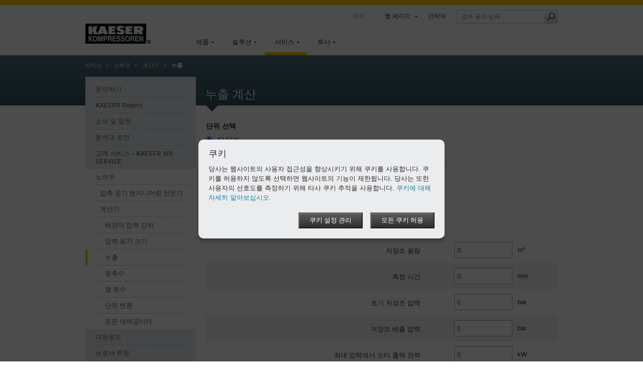

--- FILE ---
content_type: text/html; charset=utf-8
request_url: https://kr.kaeser.com/services/know-how/calculator/leakages/
body_size: 9532
content:

<!DOCTYPE html>
<html lang="ko-KR">
<head><meta http-equiv="Content-Type" content="text/html; charset=UTF-8" /><meta name="viewport" content="width=device-width, initial-scale=1.0, maximum-scale=5.0, user-scalable=yes" /><link rel="preload" href="/assets/webfonts/FFDInWebPro/DINWebPro.woff" as="font" type="font/woff" crossorigin="" /><link rel="preload" href="/assets/webfonts/FFDInWebPro/DINWebPro-Bold.woff" as="font" type="font/woff" crossorigin="" /><link rel="preload" href="/assets/webfonts/FFDInWebPro/DINWebPro-Medium.woff" as="font" type="font/woff" crossorigin="" /><link href="/assets/css/screen?v=N5Ltmvpgqfa7UcJ0MX-Ip_aBsRw7Kamtv9R8uk83FHw1" rel="stylesheet"/>
<link href="/assets/css/print?v=a4UNi5G4vbZRe-u1ry_Wnp1oXoH9zaW_lae4PyDa6_Y1" media="print" rel="stylesheet" type="text/css" />
<link href="/assets/css/tablet?v=Ns8kYZhnWiRAAwN1c4F1626j1--PSqpX58xnSdHkxR81" media="screen and (max-width: 1024px), " rel="stylesheet" type="text/css" />
<link href="/assets/css/phone?v=4-g3Sr6vRWH4TEY9AL9okIPRZYrDpIVKdbcrIXBfnVw1" media="screen and (max-width: 767px), " rel="stylesheet" type="text/css" />
<link rel="icon" href="/assets/images/favicon.ico" type="image/x-icon" /><link rel="apple-touch-icon" href="/assets/images/apple-touch-icon-precomposed.png" /><link rel="apple-touch-icon" sizes="72x72" href="/assets/images/apple-touch-icon-72x72-precomposed.png" /><link rel="apple-touch-icon" sizes="76x76" href="/assets/images/apple-touch-icon-76x76-precomposed.png" /><link rel="apple-touch-icon" sizes="114x114" href="/assets/images/apple-touch-icon-114x114-precomposed.png" /><link rel="apple-touch-icon" sizes="120x120" href="/assets/images/apple-touch-icon-120x120-precomposed.png" /><link rel="apple-touch-icon" sizes="144x144" href="/assets/images/apple-touch-icon-144x144-precomposed.png" /><link rel="apple-touch-icon" sizes="152x152" href="/assets/images/apple-touch-icon-152x152-precomposed.png" /><link rel="apple-touch-icon" sizes="180x180" href="/assets/images/apple-touch-icon-180x180-precomposed.png" />
	<style type="text/css">
		aside section.span-3 {float:none;}
		li:empty {display:none !important;}
	</style>
	<script>
		var base_dir = "";
		var searchPage = "/search.aspx";
		var localBackText = '뒤로';
		var fbPixelID = "";
		var redirectSelectMsg = 'Please select a country';
		var gaPluginURL = "//www.google-analytics.com/analytics.js";
		var gaTrackerOptions = {  };
		var gaAnonymizeIP = true;
		var gaForceSSL = false;
		var gaDisplayFeatures = false;
		var gaEnhancedLinkAttribution = false;
		var gaTrackerOptions = {
		};
	</script>
    <script src="/assets/js/jquery?v=3NSpPu6gQVOlzIJKCL7MDA9oZPX7laEhP2QeMfECkIs1"></script>

    <!--[if lte IE 9]>
    <link href="/assets/css/ie9?v=VW8Y67ODUNsGwhEpODsWihW-3_fdibHQhwK_GXHsMUY1" media="screen, projection" rel="stylesheet" type="text/css" />

    <![endif]-->
    <!--[if lte IE 8]>
        <link href="/assets/css/ie?v=-MbuT6_Ey8Czrl69MlTgXYs-6XC0mTz0ZmXChcQMpTs1" media="screen, projection" rel="stylesheet" type="text/css" />
<script src="/assets/js/ie?v=NBjsblJHQvm-MBQrLmFuMcTsEw5i-ss6zygD-GDVGys1"></script>

    <![endif]-->
	<title>
	누출 계산기
</title>
    <meta name="description" content="계산 도구를 사용하여 잠재적 누출을 쉽게 계산할 수 있습니다." />
    <meta name="keywords" lang="ko-KR" content="KAESER KOMPRESSOREN, 계산기, Toolbox, 누설, 누출 계산" />
    <!-- open graph -->
    <meta property="og:title" content="누출 계산기" />
    <meta property="og:site_name" content="KAESER" />
    <meta property="og:url" content='https://kr.kaeser.com/services/know-how/calculator/leakages/default.aspx' />
    <meta property="og:description" content="계산 도구를 사용하여 잠재적 누출을 쉽게 계산할 수 있습니다." />
    <meta property="og:type" content="website" />
    <meta property="og:locale" content="ko_KR" />
    <meta content="https://kr.kaeser.com/Media/openGraph_53-29077.jpg" property="og:image" />
    <script type="text/javascript">
        function performBrowserBack() {
            var url = document.referrer;
            if (url.indexOf("?restore=true") >= 0) {
                window.location.href = url;
            } else {
                window.location.href = url + "?restore=true";
            }
        }
    </script>
    <script type="text/javascript">
    </script>

	<script>
		var GMapsAPIKey = "AIzaSyCsdRM5DmMii9Wy35GpGjHfujipYpPCc9Y";
		<!-- Universal Analytics -->
		var accounts = "";
		accounts = JSON.parse('[{"ID":"UA-83812838-12","PageLeaveTracking":false}]');
		<!-- Google Analytics 4 -->
		var ga4Accounts = "";
		ga4Accounts = JSON.parse('[{"ID":"G-2ZC797M5DG","PageLeaveTracking":false}]');
		var adwordsID = "";
		var autoLoadMaps = true;
		var gmAllowCookiesMsg = '이 콘텐츠를 표시하려면 쿠키 사용을 수락한 후 페이지를 다시 로드하십시오.';
		var gmAcceptMapMsg = '            <p xmlns="http://www.w3.org/1999/xhtml">귀하의 동의가 필요합니다.</p><p xmlns="http://www.w3.org/1999/xhtml">이 웹사이트는 Google 지도를 사용하여 지도 정보를 표시합니다. 귀하의 개인 데이터가 기록 및 수집될 수 있음을 유의하시기 바랍니다. Google 지도에서 지도를 보려면 Google 서버에서 다운로드하는 데 동의하십시오.</p>';
		var gmAcceptMapButton = 'Google 지도에서 지도 로드에 동의합니다.';
		<!-- TemplateEndIf -->
		var options = {
			expires: 30,
		title: '쿠키',
			message: '당사는 웹사이트의 사용자 접근성을 향상시키기 위해 쿠키를 사용합니다. 쿠키를 허용하지 않도록 선택하면 웹사이트의 기능이 제한됩니다. 당사는 또한 사용자의 선호도를 측정하기 위해 타사 쿠키 추적을 사용합니다.',
			delay: 0,
			link: '/privacy.aspx',
			moreInfoLabel: '쿠키에 대해 자세히 알아보십시오.',
			acceptBtnLabel: '모든 쿠키 허용',
			advancedBtnLabel: '쿠키 설정 관리',
			advancedSaveBtnLabel: '쿠키 설정 저장',
			cookieTypesTitle: '쿠키 용도',
			fixedCookieTypeLabel: '필수 쿠키',
			fixedCookieTypeDesc: '사이트 운영에 필요한 쿠키.',
			showAsModal: true,
			cookieTypes: [
				{
					type: '웹 분석(Google 웹로그 분석)',
					value: 'GACookiesAllowed',
					description: 'Google/Siteimprove 웹로그 분석용 쿠키'
				},
			],
			onAccept: function() {
				if ($.fn.ihavecookies.preference("GACookiesAllowed")){
					gaOptin();
				} else {
					gaOptout();
				}
			}
		}
		$(function() {
			if($("#redirectBar").length) {
				if (Cookies.get('DoRedirectSession') == 'true' && Cookies.get('RedirectToSession') != undefined && window.location.search.indexOf("noredirect=true") == -1) {
					if (Cookies.get('RedirectToSession') != "noredirect" && window.location.pathname == base_dir + '/')
						window.location.href = Cookies.get('RedirectToSession');
				}
				else {
					if (window.location.href.indexOf("noredirect=true") == -1) {
						$('#redirectBar').css('display', 'block').addClass("baractive");
					}
				}
			}
			if (Cookies.get('GACookiesAllowed') == undefined) {
				gaOptin();
			} else if (Cookies.get('GACookiesAllowed') == 'true') {
				initGA();
			}
		if (window.location.pathname.toLowerCase() == options.link.toLowerCase()) {
				options.showAsModal = false;
		}
		$("body").ihavecookies(options);
	  });
	</script>
	<!--BEGIN QUALTRICS WEBSITE FEEDBACK SNIPPET-->
<script type='text/javascript'>
(function(){var g=function(e,h,f,g){
this.get=function(a){for(var a=a+"=",c=document.cookie.split(";"),b=0,e=c.length;b<e;b++){for(var d=c[b];" "==d.charAt(0);)d=d.substring(1,d.length);if(0==d.indexOf(a))return d.substring(a.length,d.length)}return null};
this.set=function(a,c){var b="",b=new Date;b.setTime(b.getTime()+6048E5);b="; expires="+b.toGMTString();document.cookie=a+"="+c+b+"; path=/; "};
this.check=function(){var a=this.get(f);if(a)a=a.split(":");else if(100!=e)"v"==h&&(e=Math.random()>=e/100?0:100),a=[h,e,0],this.set(f,a.join(":"));else return!0;var c=a[1];if(100==c)return!0;switch(a[0]){case "v":return!1;case "r":return c=a[2]%Math.floor(100/c),a[2]++,this.set(f,a.join(":")),!c}return!0};
this.go=function(){if(this.check()){var a=document.createElement("script");a.type="text/javascript";a.src=g;document.body&&document.body.appendChild(a)}};
this.start=function(){var t=this;"complete"!==document.readyState?window.addEventListener?window.addEventListener("load",function(){t.go()},!1):window.attachEvent&&window.attachEvent("onload",function(){t.go()}):t.go()};};
try{(new g(100,"r","QSI_S_ZN_1RHPT17mmuXTuUB","https://zn1rhpt17mmuxtuub-kaeser2.siteintercept.qualtrics.com/SIE/?Q_ZID=ZN_1RHPT17mmuXTuUB")).start()}catch(i){}})();
</script><div id='ZN_1RHPT17mmuXTuUB'><!--DO NOT REMOVE-CONTENTS PLACED HERE--></div>
<!--END WEBSITE FEEDBACK SNIPPET-->
</head>
<body>
	<form method="post" action="./" id="aspnetForm">
<div class="aspNetHidden">
<input type="hidden" name="__VIEWSTATE" id="__VIEWSTATE" value="/wEPDwUJOTI2NDYzOTMzZGTGslR1/C/GYl/aG2nEMybEIm4fAf7XgCHG8v1Dzi+v6w==" />
</div>

<div class="aspNetHidden">

	<input type="hidden" name="__VIEWSTATEGENERATOR" id="__VIEWSTATEGENERATOR" value="363C759B" />
</div>
		<div class="overflowHandler">
			<div class="headBorder"></div>
			<header>
				<a id="k-logo" href="/">
						<picture><source type="image/webp" media="(max-width: 767px)" srcset=" /Media/logo_53-52130-130x40mobile.webp 1x,/Media/logo_53-52130-130x40mobile%402x.webp 2x" /><source type="image/webp" media="(min-width: 768px)" srcset=" /Media/logo_53-52130-130x40.webp 1x,/Media/logo_53-52130-130x40%402x.webp 2x" /><source type="image/png" media="(max-width: 767px)" srcset=" /Media/logo_53-52130-130x40mobile.png 1x,/Media/logo_53-52130-130x40mobile%402x.png 2x" /><source type="image/png" media="(min-width: 768px)" srcset=" /Media/logo_53-52130-130x40.png 1x,/Media/logo_53-52130-130x40%402x.png 2x" /><img width="130" height="40" src="/Media/logo_53-52130-130x40.png" alt="KAESER KOMPRESSOREN" srcset="/Media/logo_53-52130-130x40%402x.png 2x" /></picture>
				</a>
				<div id="search-field-mobile" class="mobile-only"></div>
				<div id="language-mobile" class="mobile-only"></div>
				<nav id="k-main-navi">
  <ul class="level1">
    <li>
      <a href="/products/">제품</a>
      <div class="colorBar">&nbsp;
                </div>
      <div class="navigation-flyout">
        <ul class="level2">
          <li>
            <a class="responsiveLink" href="/products/">개요</a>
          </li>
          <li>
            <a href="/products/rotary-screw-compressors/">로터리 스크루 콤푸레셔</a>
          </li>
          <li>
            <a href="/products/reciprocating-compressors/">왕복식 콤푸레셔</a>
          </li>
          <li>
            <a href="/products/blowers/">블로어</a>
          </li>
          <li>
            <a href="/products/controller/">컨트롤러</a>
          </li>
          <li>
            <a href="/products/air-treatment-and-condensate-technology/">공기 처리 및 응축 기술</a>
          </li>
          <li>
            <a href="/products/compressed-air-storage-and-pressure-maintenance/">압축 공기 저장 및 압력 유지보수</a>
          </li>
          <li>
            <a href="/products/kaeser-ceugjeong-jangbi/">KAESER 측정 장비</a>
          </li>
          <li>
            <a href="/products/sigma-air-utility-operator-model/">SIGMA AIR UTILITY 작업자 모델</a>
          </li>
          <li>
            <a href="/products/portable-compressors/">Mobilair 이동식 콤푸레셔</a>
          </li>
        </ul>
      </div>
    </li>
    <li>
      <a href="/solutions/">솔루션</a>
      <div class="colorBar">&nbsp;
                </div>
      <div class="navigation-flyout">
        <ul class="level2">
          <li>
            <a class="responsiveLink" href="/solutions/">개요</a>
          </li>
          <li>
            <a href="/solutions/optimisation/">최적화</a>
          </li>
          <li>
            <a href="/solutions/new-planning/">새 계획</a>
          </li>
          <li>
            <a href="/solutions/operator-models/">작업자 모델</a>
          </li>
          <li>
            <a href="/solutions/rental/">임대</a>
          </li>
          <li>
            <a href="/solutions/container/">컨테이너</a>
          </li>
          <li>
            <a href="/solutions/financing/">자금 조달 모델</a>
          </li>
          <li>
            <a href="/solutions/reference-projects/">참조 프로젝트</a>
          </li>
        </ul>
      </div>
    </li>
    <li class="active">
      <a href="/services/">서비스</a>
      <div class="colorBar">&nbsp;
                </div>
      <div class="navigation-flyout">
        <ul class="level2">
          <li>
            <a class="responsiveLink" href="/services/">개요</a>
          </li>
          <li>
            <a href="/services/contact/">문의하기</a>
          </li>
          <li>
            <a href="/services/kaeser-report/">KAESER Report</a>
          </li>
          <li>
            <a href="/services/news-and-dates/">소식 및 일정</a>
          </li>
          <li>
            <a href="/services/analysis-and-advice/">분석과 조언</a>
          </li>
          <li>
            <a href="/services/customer-service-kaeser-air-service/">고객 서비스 – KAESER AIR SERVICE</a>
          </li>
          <li>
            <a href="/services/know-how/">노하우</a>
          </li>
          <li>
            <a href="/services/downloads/">다운로드</a>
          </li>
          <li>
            <a href="/services/brochure-order/">브로셔 주문</a>
          </li>
        </ul><div class="flyoutSeparator">
    <img src="/assets/images/main-navi/flyout_separator.png" alt="separator" />
</div>
<div class="teaser">
    <div class="top">
        <span class="heading">다음으로 이동</span>
        <ul class="directLinks">
            <li><a href="/services/contact/general-inquiries/default.aspx">질문하기</a></li>
        </ul>
        <ul class="directLinks">
        </ul>
    </div>
    <div class="dottedLine">
        <hr />
    </div>
    <div class="bottom">		 
        <div class="bottomTeaser">
            <span class="headline">모든 것이 포함된 고정 가격 패키지</span>
          <p>Kaeser 풀 서비스는 압축 공기 시스템의 전체 수명 기간 동안 최대의 안정성, 가용성, 효율성 및 가치 유지를 제공합니다.</p>
            <ul class="directLinks">
              <li>
                <a href="/services/customer-service-kaeser-air-service/full-service/default.aspx">풀 서비스</a>               </li>
             </ul>
        </div>
        <div class="bottomTeaserImage">
            <picture><source type="image/webp" media="(max-width: 767px)" data-srcset=" /Media/Full-service_53-9494-210x118mobile.webp 1x,/Media/Full-service_53-9494-210x118mobile%402x.webp 2x" /><source type="image/webp" media="(min-width: 768px)" data-srcset=" /Media/Full-service_53-9494-210x118.webp 1x,/Media/Full-service_53-9494-210x118%402x.webp 2x" /><source type="image/jpeg" media="(max-width: 767px)" data-srcset=" /Media/Full-service_53-9494-210x118mobile.jpg 1x,/Media/Full-service_53-9494-210x118mobile%402x.jpg 2x" /><source type="image/jpeg" media="(min-width: 768px)" data-srcset=" /Media/Full-service_53-9494-210x118.jpg 1x,/Media/Full-service_53-9494-210x118%402x.jpg 2x" /><img width="210" src="/assets/images/transparent.png" alt="KAESER 풀 서비스 계약: 검사, 유지보수, 모니터링 및 문서화" title="KAESER 풀 서비스 계약: 검사, 유지보수, 모니터링 및 문서화" class="lazyload" height="118" data-src="/Media/Full-service_53-9494-210x118.jpg" /></picture>
        </div>
    </div>
</div></div>
    </li>
    <li>
      <a href="/company/">회사</a>
      <div class="colorBar">&nbsp;
                </div>
      <div class="navigation-flyout">
        <ul class="level2">
          <li>
            <a class="responsiveLink" href="/company/">개요</a>
          </li>
          <li>
            <a href="/company/about-us/">Kaeser 정보</a>
          </li>
          <li>
            <a href="/company/blog/">Blog</a>
          </li>
          <li>
            <a href="/company/press/">언론</a>
          </li>
          <li>
            <a href="/company/working-at-kaeser/">Kaeser에서 근무하기</a>
          </li>
          <li>
            <a href="/company/sustainability/">지속 가능성</a>
          </li>
          <li>
            <a href="https://www.kaeser.de/jobs/" target="_blank&quot;">대리점 모집</a>
          </li>
        </ul><div class="flyoutSeparator">
    <img src="/assets/images/main-navi/flyout_separator.png" alt="separator" />
</div>
<div class="teaser">
    <div class="top">
        <span class="heading">다음으로 이동</span>
        <ul class="directLinks">
            <li><a href="/services/contact/locations/default.aspx">Kaeser 전세계 네트워크</a></li>
            <li><a href="/company/press/press-releases/default.aspx">보도 자료</a></li>
        </ul>
        <ul class="directLinks">
            <li><a href="/company/working-at-kaeser/employment-opportunities/default.aspx">채용정보</a></li>
        </ul>
    </div>
    <div class="dottedLine">
        <hr />
    </div>
    <div class="bottom">		 
        <div class="bottomTeaser">
            <span class="headline">1919년부터 시작된
<br />
Kaeser의 성공 스토리</span>
            <p>기계 상점에서 세계적인 압축 공기 시스템 제조업체가 된 Kaeser의 성공 스토리에 대해 알아보십시오.</p>
            <ul class="directLinks">
              <li>
                <a href="/company/about-us/history/default.aspx">Kaeser – 기업 연혁</a>               </li>
             </ul>
        </div>
        <div class="bottomTeaserImage">
            <picture><source type="image/webp" media="(max-width: 767px)" data-srcset=" /Media/Kaeser_original_site_53-9967-210x150mobile.webp 1x,/Media/Kaeser_original_site_53-9967-210x150mobile%402x.webp 2x" /><source type="image/webp" media="(min-width: 768px)" data-srcset=" /Media/Kaeser_original_site_53-9967-210x150.webp 1x,/Media/Kaeser_original_site_53-9967-210x150%402x.webp 2x" /><source type="image/jpeg" media="(max-width: 767px)" data-srcset=" /Media/Kaeser_original_site_53-9967-210x150mobile.jpg 1x,/Media/Kaeser_original_site_53-9967-210x150mobile%402x.jpg 2x" /><source type="image/jpeg" media="(min-width: 768px)" data-srcset=" /Media/Kaeser_original_site_53-9967-210x150.jpg 1x,/Media/Kaeser_original_site_53-9967-210x150%402x.jpg 2x" /><img width="210" src="/assets/images/transparent.png" alt="코부르크(Coburg) Hahnweg에서 열린 Kaeser 엔지니어링 워크숍." title="코부르크(Coburg) Hahnweg에서 열린 Kaeser 엔지니어링 워크숍." class="lazyload" height="150" data-src="/Media/Kaeser_original_site_53-9967-210x150.jpg" /></picture>
        </div>
    </div>
</div></div>
    </li>
  </ul>
</nav>
				<nav id="k-sub-navi">
					<div id="country">한국</div>
					<div id="language"></div>
<div id="worldwide"><a href="#">웹 페이지</a><div class="flyout" style="display: none;">
    <div class="dropdownHover"><span><span>웹 페이지</span></span></div><nav class="continent"><a href="#"><span>아프리카</span></a><a href="#"><span>아메리카</span></a><a id="current" href="#"><span>아시아 태평양</span></a><a href="#"><span>유럽</span></a><div class="clear"></div></nav><div class="countries">
      <div class="countryHover"><span><span><a href="#"><span>아프리카</span></a><a href="#"><span>아메리카</span></a><a href="#"><span>아시아 태평양</span></a><a href="#"><span>유럽</span></a><a href="#"><span>International</span></a></span></span></div>
      <div class="country"><nav><ul>
            <li><a href="https://za.kaeser.com/">남아프리카 공화국</a></li>
          </ul>
          <ul>
            <li><a href="https://ke.kaeser.com/">케냐</a></li>
          </ul>
          <div class="clear"></div></nav></div>
      <div class="country"><nav><ul>
            <li><a href="https://gt.kaeser.com/">과테말라</a></li>
            <li><a href="https://mx.kaeser.com/">멕시코</a></li>
            <li><a href="https://us.kaeser.com/">미국</a></li>
            <li><a href="https://br.kaeser.com/">브라질</a></li>
            <li><a href="https://ar.kaeser.com/">아르헨티나</a></li>
          </ul>
          <ul>
            <li><a href="https://ec.kaeser.com">에콰도르</a></li>
            <li><a href="https://sv.kaeser.com/">엘살바도르</a></li>
            <li><a href="https://hn.kaeser.com/">온두라스</a></li>
            <li><a href="https://cl.kaeser.com/">칠레</a></li>
            <li><a href="https://ca.kaeser.com/en/">캐나다</a></li>
          </ul>
          <ul>
            <li><a href="https://cr.kaeser.com/">코스타리카</a></li>
            <li><a href="https://co.kaeser.com/">콜롬비아</a></li>
            <li><a href="https://pa.kaeser.com/">파나마</a></li>
            <li><a href="https://pe.kaeser.com/">페루</a></li>
            <li><a href="https://pr.kaeser.com/en/">푸에르토리코</a></li>
          </ul>
          <div class="clear"></div></nav></div>
      <div class="country"><nav><ul>
            <li><a href="https://nz.kaeser.com/">뉴질랜드</a></li>
            <li><a href="https://nc.kaeser.com/">뉴칼레도니아</a></li>
            <li><a href="https://www.kaeser.com/my-en/">말레이시아</a></li>
            <li><a href="https://sg.kaeser.com/">싱가포르</a></li>
            <li><a href="https://www.kaeser.com/int-en/">아랍에미리트 공화국</a></li>
          </ul>
          <ul>
            <li><a href="https://il.kaeser.com/he/">이스라엘</a></li>
            <li><a href="https://in.kaeser.com/">인도</a></li>
            <li><a href="https://id.kaeser.com/">인도네시아</a></li>
            <li><a href="https://jp.kaeser.com/">일본</a></li>
            <li><a href="https://cn.kaeser.com/">중국</a></li>
          </ul>
          <ul>
            <li><a href="https://th.kaeser.com/">태국</a></li>
            <li><a href="https://www.kaeser.com/int-en">파키스탄</a></li>
            <li><a href="https://ph.kaeser.com/">필리핀</a></li>
            <li><a href="https://kr.kaeser.com/">한국</a></li>
            <li><a href="https://au.kaeser.com/">호주</a></li>
          </ul>
          <div class="clear"></div></nav></div>
      <div class="country"><nav><ul>
            <li><a href="https://gr.kaeser.com/">그리스</a></li>
            <li><a href="https://nl.kaeser.com/">네덜란드</a></li>
            <li><a href="https://no.kaeser.com/">노르웨이</a></li>
            <li><a href="https://dk.kaeser.com">덴마크</a></li>
            <li><a href="https://www.kaeser.de">독일</a></li>
            <li><a href="https://lv.kaeser.com/">라트비아</a></li>
            <li><a href="https://ro.kaeser.com/">루마니아</a></li>
            <li><a href="https://be.kaeser.com/fr/">룩셈부르크</a></li>
            <li><a href="https://lt.kaeser.com/">리투아니아</a></li>
            <li><a href="https://be.kaeser.com/">벨기에</a></li>
          </ul>
          <ul>
            <li><a href="https://bg.kaeser.com">불가리아</a></li>
            <li><a href="https://se.kaeser.com/">스웨덴</a></li>
            <li><a href="https://ch.kaeser.com/">스위스</a></li>
            <li><a href="https://es.kaeser.com/">스페인</a></li>
            <li><a href="https://sk.kaeser.com/">슬로바키아</a></li>
            <li><a href="https://si.kaeser.com/">슬로베니아</a></li>
            <li><a href="https://ie.kaeser.com/">아일랜드</a></li>
            <li><a href="https://ee.kaeser.com/">에스토니아</a></li>
            <li><a href="https://www.hpccompressors.co.uk/">영국</a></li>
            <li><a href="https://at.kaeser.com">오스트리아</a></li>
          </ul>
          <ul>
            <li><a href="https://ua.kaeser.com/">우크라이나</a></li>
            <li><a href="https://it.kaeser.com/">이탈리아</a></li>
            <li><a href="https://cz.kaeser.com/">체코 공화국</a></li>
            <li><a href="https://hr.kaeser.com/">크로아티아</a></li>
            <li><a href="https://www.topkapigroup.com.tr/">터키</a></li>
            <li><a href="https://pt.kaeser.com/">포르투갈</a></li>
            <li><a href="https://pl.kaeser.com/">폴란드</a></li>
            <li><a href="https://fr.kaeser.com/">프랑스</a></li>
            <li><a href="https://fi.kaeser.com/">핀란드</a></li>
            <li><a href="https://hu.kaeser.com/">헝가리</a></li>
          </ul>
          <div class="clear"></div></nav></div>
      <div class="country"><nav><ul>
            <li><a href="https://www.kaeser.com/int-en/">국제</a></li>
          </ul>
          <div class="clear"></div></nav></div>
      <div class="footer"><a class="left arrow" href="/company/about-us/kaeser-worldwide/default.aspx">전 지점 및 협력사</a><a href="https://www.kaeser.com?noredirect=true" class="arrow">Kaeser 글로벌 웹사이트</a></div>
    </div>
  </div>
</div>
					<a href="/services/contact/default.aspx">연락처</a>					<div id="search-field" class="desktop-only"><input id="searchFieldTop" class="searchFieldTop" type="text" placeholder='검색 용어 입력' title='검색 용어 입력' /><a id="search-submit" href="#" onclick="redirectToSearchPage();"><span class="icon"></span></a></div>
				</nav>
				<a id="mobile-nav-icon" href="#" class="nav-icon mobile-only"></a>
			</header>
			<div class="header-flyout mobile-only"><input id="searchFieldTopMobile" class="searchFieldTop" type="text" placeholder='검색 용어 입력' title='검색 용어 입력' /><a id="search-submit-mobile" href="#" onclick="redirectToSearchPage();"><span class="icon"></span></a></div>
			 <div class="container">
				 

				 
    <section class="headBanner">
        <nav id="breadcrumb"><ul>
    <li><a href="/services/">서비스</a></li>
    <li><a href="/services/know-how/">노하우</a></li>
    <li><a href="/services/know-how/calculator/">계산기</a></li>
    <li>누출</li>
  </ul></nav>
      <h1>누출 계산</h1>
    </section>
  <section class="span-12 pageContent">
            <nav class="span-3 left-hand-navigation">
  <ul class="level1">
    <li>
      <a href="/services/contact/">문의하기</a>
      <ul class="level2" style="display:none">
        <li>
          <a href="/services/contact/locations/">위치 및 연락처</a>
        </li>
        <li>
          <a href="/services/contact/general-inquiries/">일반 문의 사항</a>
        </li>
        <li>
          <a href="/services/contact/update-address-data-cancel-advertising-material/">주소 데이터 업데이트/광고 자료 취소</a>
        </li>
      </ul>
    </li>
    <li>
      <a href="/services/kaeser-report/">KAESER Report</a>
    </li>
    <li>
      <a href="/services/news-and-dates/">소식 및 일정</a>
      <ul class="level2" style="display:none">
        <li>
          <a href="/services/news-and-dates/trade-fairs/">박람회</a>
        </li>
      </ul>
    </li>
    <li>
      <a href="/services/analysis-and-advice/">분석과 조언</a>
      <ul class="level2" style="display:none">
        <li>
          <a href="/services/analysis-and-advice/we-understand-your-needs/">고객의 요구를 이해합니다.</a>
        </li>
        <li>
          <a href="/services/analysis-and-advice/air-demand-analysis-ada/">공기 요구량 분석 – ADA</a>
        </li>
        <li>
          <a href="/services/analysis-and-advice/kaeser-energy-saving-system-kess/">KAESER 에너지 절약 시스템 – KESS</a>
        </li>
        <li>
          <a href="/services/analysis-and-advice/the-optimum-compressed-air-station/">최적의 압축 공기 스테이션</a>
        </li>
      </ul>
    </li>
    <li>
      <a href="/services/customer-service-kaeser-air-service/">고객 서비스 – KAESER AIR SERVICE</a>
      <ul class="level2" style="display:none">
        <li>
          <a href="/services/customer-service-kaeser-air-service/service-expertise/">서비스 전문 지식</a>
        </li>
        <li>
          <a href="/services/customer-service-kaeser-air-service/inspection/">점검</a>
        </li>
        <li>
          <a href="/services/customer-service-kaeser-air-service/maintenance/">유지보수</a>
        </li>
        <li>
          <a href="/services/customer-service-kaeser-air-service/full-service/">풀 서비스</a>
        </li>
        <li>
          <a href="/services/customer-service-kaeser-air-service/consumables-and-spare-parts/">소모품 및 예비 부품</a>
          <ul class="level3" style="display:none">
            <li>
              <a href="/services/customer-service-kaeser-air-service/consumables-and-spare-parts/replacement-filter-elements/">필터 요소 교체</a>
            </li>
          </ul>
        </li>
      </ul>
    </li>
    <li class="active">
      <a href="/services/know-how/">노하우</a>
      <ul class="level2" style="display:block">
        <li>
          <a href="/services/know-how/compressed-air-engineering-advisor/">압축 공기 엔지니어링 전문가</a>
        </li>
        <li class="active">
          <a href="/services/know-how/calculator/">계산기</a>
          <ul class="level3" style="display:block">
            <li>
              <a href="/services/know-how/calculator/pressure-drop/">배관의 압력 강하</a>
            </li>
            <li>
              <a href="/services/know-how/calculator/pressure-vessel-size/">압력 용기 크기</a>
            </li>
            <li class="active">
              <a href="/services/know-how/calculator/leakages/">누출<span class="marker">&nbsp;</span></a>
            </li>
            <li>
              <a href="/services/know-how/calculator/condensate/">응축수</a>
            </li>
            <li>
              <a href="/services/know-how/calculator/heat-recovery/">열 회수</a>
            </li>
            <li>
              <a href="/services/know-how/calculator/units-conversion/">단위 변환</a>
            </li>
            <li>
              <a href="/services/know-how/calculator/standard-cubic-metre/">표준 세제곱미터</a>
            </li>
          </ul>
        </li>
      </ul>
    </li>
    <li>
      <a href="/services/downloads/">다운로드</a>
      <ul class="level2" style="display:none">
        <li>
          <a href="https://kaeser.canto.global/v/kaesermsds" target="_blank">안전 데이터 시트</a>
        </li>
      </ul>
    </li>
    <li>
      <a href="/services/brochure-order/">브로셔 주문</a>
    </li>
  </ul>
</nav>
        <section class="span-9 last">
            <aside class="span-3 last">
                              </aside>
            <section class="span-9 content last">
                    <script src="/assets/js/toolbox?v=lR-nJK-yNQZtRQ2ByobPJkFgZbmw6k2CP0tWQJsvrcg1"></script>

<script src="/assets/js/leckage?v=mWgP2awCUjMokLWwcnnaKZFJht1UqBEa4m30alaS_W81"></script>

<script language="javascript">
	$( document ).ready(function() {
        Iso_Us();
		Wahl1();
    });
</script>
<div>
  <section class="span-6 last standardForm nonFloating introSelection"> <div class="content-headline medium">단위 선택</div>
<table>
    <tr>
        <td><input type="radio" name="ISOUS" onclick="Iso_Us()" checked="checked" /></td>
        <td class="label"><label>SI 단위</label></td> 
    </tr>
    <tr>
        <td><input type="radio" name="ISOUS" onclick="Iso_Us()" /></td>
        <td class="label"><label>단위(미국식)</label></td> 
    </tr>
</table> </section>
  <div class="clear"></div>
  <hr />
  <section class="span-6 last standardForm nonFloating introSelection">
    <table>
        <tr>
            <td><input type="radio" name="R1" onclick="Wahl1()" checked="checked" /></td>
            <td class="label"><label>공기 저장조 비우기에 대한 계산</label></td> 
        </tr>
        <tr>
            <td><input type="radio" name="R1" onclick="Wahl2()" /></td>
            <td class="label"><label>압축기의 스위치를 켠 시간을 측정하여 계산</label></td> 
        </tr>
    </table>
  </section>
  <div class="clear"></div>
  <p class="space"><strong>구분 기호로 소수점을 사용하십시오! (천 단위 구분자는 사용하지 않습니다.)</strong></p>
<section class="standardForm toolbox nonFloating">
    <table class="zebra">
      <tbody>
        <tr id="t1">
          <td class="label"><label>저장조 용량</label></td>
          <td class="label"><label></label></td>
          <td class="formFields"><input type="text" class="kommacheck" pattern="^-?[0-9]+\.?[0-9]*" onkeyup="Ergebnis()" size="12" value="0" name="V" /></td>
          <td class="text" id="kevo">m³</td>
        </tr>
        <tr id="t2">
          <td class="label"><label>측정 시간</label></td>
          <td class="label"><label></label></td>
          <td class="formFields"><input type="text" class="kommacheck" pattern="^-?[0-9]+\.?[0-9]*" onkeyup="Ergebnis()" size="12" value="0" name="t" /></td>
          <td class="text">min</td>
        </tr>
        <tr id="t3">
          <td class="label"><label>초기 저장조 압력</label></td>
          <td class="label"><label></label></td>
          <td class="formFields"><input type="text" class="kommacheck" pattern="^-?[0-9]+\.?[0-9]*" onkeyup="Ergebnis()" size="12" value="0" name="Pmax" /></td>
          <td class="text" id="kad">bar</td>
        </tr>
        <tr id="t4">
          <td class="label"><label>저장조 배출 압력</label></td>
          <td class="label"><label></label></td>
          <td class="formFields"><input type="text" class="kommacheck" pattern="^-?[0-9]+\.?[0-9]*" onkeyup="Ergebnis()" size="12" value="0" name="Pmin" /></td>
          <td class="text" id="ked">bar</td>
        </tr>
        <tr id="t5">
          <td class="label"><label>최대 압력에서 모터 출력 전력</label></td>
          <td class="label"><label></label></td>
          <td class="formFields"><input type="text" class="kommacheck" pattern="^-?[0-9]+\.?[0-9]*" onkeyup="Ergebnis()" size="12" value="0" name="Pab" /></td>
          <td class="text" id="mabmd">kW</td>
        </tr>
        <tr id="t6">
          <td class="label"><label>모터 효율성</label></td>
          <td class="label"><label></label></td>
          <td class="formFields"><input type="text" class="kommacheck" pattern="^-?[0-9]+\.?[0-9]*" onkeyup="Ergebnis()" size="12" value="0" name="Phi" /></td>
          <td class="text">%</td>
        </tr>
        <tr id="t7">
          <td class="label"><label>최대 압력 시 토출량</label></td>
          <td class="label"><label></label></td>
          <td class="formFields"><input type="text" class="kommacheck" pattern="^-?[0-9]+\.?[0-9]*" onkeyup="Ergebnis()" size="12" value="0" name="VK" /></td>
          <td class="text" id="lbue">m³/min</td>
        </tr>
        <tr id="t8">
          <td class="label"><label>에너지 비용</label></td>
          <td class="label"><label></label></td>
          <td class="formFields"><input type="text" class="kommacheck" pattern="^-?[0-9]+\.?[0-9]*" onkeyup="Ergebnis()" size="12" value="0" name="Eko" /></td>
          <td class="text">₩/kWh</td>
        </tr>
        <tr id="t9">
          <td class="label"><label>연간 작동 시간</label></td>
          <td class="label"><label></label></td>
          <td class="formFields"><input type="text" class="kommacheck" pattern="^-?[0-9]+\.?[0-9]*" onkeyup="Ergebnis()" size="12" value="0" name="TL" /></td>
          <td class="text">h</td>
        </tr>
        <tr id="t10" class="white bold">
          <td class="label"><label>모터 전력 소모량</label></td>
          <td class="label"><label></label></td>
          <td class="formFields"><input type="text" class="kommacheck" pattern="^-?[0-9]+\.?[0-9]*" onkeyup="Ergebnis()" size="12" value="0" name="Pauf" /></td>
          <td class="text">kW</td>
        </tr>
        <tr id="t11" class="white bold">
          <td class="label"><label>연간 누출 비용</label></td>
          <td class="label"><label></label></td>
          <td class="formFields"><input type="text" class="kommacheck" pattern="^-?[0-9]+\.?[0-9]*" onkeyup="Ergebnis()" size="12" value="0" name="Lverlust" /></td>
          <td class="text">₩</td>
        </tr>
        <tr id="t12" class="white bold">
          <td class="label"><label>누출 용량</label></td>
          <td class="label"><label></label></td>
          <td class="formFields"><input type="text" class="kommacheck" pattern="^-?[0-9]+\.?[0-9]*" onkeyup="Ergebnis()" size="12" value="0" name="VB" /></td>
          <td class="text" id="lgm">m³/min</td>
        </tr>
        <tr id="t13" class="white bold">
          <td class="label"><label>누출 퍼센트 </label></td>
          <td class="label"><label></label></td>
          <td class="formFields"><input type="text" class="kommacheck" pattern="^-?[0-9]+\.?[0-9]*" onkeyup="Ergebnis()" size="12" value="0" name="Pro" /></td>
          <td class="text">%</td>
        </tr>
        <tr id="tt1" style="display: none;">
          <td class="label"><label>최대 압력 시 토출량</label></td>
          <td class="label"><label></label></td>
          <td class="formFields"><input type="text" class="kommacheck" pattern="^-?[0-9]+\.?[0-9]*" onkeyup="Ergebnis1()" size="12" value="0" name="V1" /></td>
          <td class="text" id="lmdk">m³/min</td>
        </tr>
        <tr id="tt2" style="display: none;">
          <td class="label"><label>총 압축기 부하 실행 시간</label></td>
          <td class="label"><label></label></td>
          <td class="formFields"><input type="text" class="kommacheck" pattern="^-?[0-9]+\.?[0-9]*" onkeyup="Ergebnis1()" size="12" value="0" name="TL1" /></td>
          <td class="text">min</td>
        </tr>
        <tr id="tt3" style="display: none;">
          <td class="label"><label>총 측정 시간</label></td>
          <td class="label"><label></label></td>
          <td class="formFields"><input type="text" class="kommacheck" pattern="^-?[0-9]+\.?[0-9]*" onkeyup="Ergebnis()" size="12" value="0" name="t1" /></td>
          <td class="text">min</td>
        </tr>
        <tr id="tt4" style="display: none;">
          <td class="label"><label>최대 압력에서 모터 출력 전력</label></td>
          <td class="label"><label></label></td>
          <td class="formFields"><input type="text" class="kommacheck" pattern="^-?[0-9]+\.?[0-9]*" onkeyup="Ergebnis1()" size="12" value="0" name="Pab1" /></td>
          <td class="text" id="mabmd1">kW</td>
        </tr>
        <tr id="tt5" style="display: none;">
          <td class="label"><label>모터 효율성</label></td>
          <td class="label"><label></label></td>
          <td class="formFields"><input type="text" class="kommacheck" pattern="^-?[0-9]+\.?[0-9]*" onkeyup="Ergebnis1()" size="12" value="0" name="Phi1" /></td>
          <td class="text">%</td>
        </tr>
        <tr id="tt6" style="display: none;">
          <td class="label"><label>에너지 비용</label></td>
          <td class="label"><label></label></td>
          <td class="formFields"><input type="text" class="kommacheck" pattern="^-?[0-9]+\.?[0-9]*" onkeyup="Ergebnis1()" size="12" value="0" name="Eko1" /></td>
          <td class="text">₩/kWh</td>
        </tr>
        <tr id="tt7" style="display: none;">
          <td class="label"><label>연간 작동 시간</label></td>
          <td class="label"><label></label></td>
          <td class="formFields"><input type="text" class="kommacheck" pattern="^-?[0-9]+\.?[0-9]*" onkeyup="Ergebnis1()" size="12" value="0" name="Betrh" /></td>
          <td class="text">h</td>
        </tr>
        <tr id="tt8" class="white bold" style="display: none;">
          <td class="label"><label>모터 전력 소모량</label></td>
          <td class="label"><label></label></td>
          <td class="formFields"><input type="text" class="kommacheck" pattern="^-?[0-9]+\.?[0-9]*" onkeyup="Ergebnis1()" size="12" value="0" name="Pauf1" /></td>
          <td class="text">kW</td>
        </tr>
        <tr id="tt9" class="white bold" style="display: none;">
          <td class="label"><label>연간 누출 비용</label></td>
          <td class="label"><label></label></td>
          <td class="formFields"><input type="text" class="kommacheck" pattern="^-?[0-9]+\.?[0-9]*" onkeyup="Ergebnis1()" size="12" value="0" name="Lverlust1" /></td>
          <td class="text">₩</td>
        </tr>
        <tr id="tt10" class="white bold" style="display: none;">
          <td class="label"><label>누출 용량</label></td>
          <td class="label"><label></label></td>
          <td class="formFields"><input type="text" class="kommacheck" pattern="^-?[0-9]+\.?[0-9]*" onkeyup="Ergebnis1()" size="12" value="0" name="VB1" /></td>
          <td class="text" id="lgm1">m³/min</td>
        </tr>
        <tr id="tt11" class="white bold" style="display: none;">
          <td class="label"><label>누출 퍼센트 </label></td>
          <td class="label"><label></label></td>
          <td class="formFields"><input type="text" class="kommacheck" pattern="^-?[0-9]+\.?[0-9]*" onkeyup="Ergebnis1()" size="12" value="0" name="p" /></td>
          <td class="text">%</td>
        </tr>
      </tbody>
    </table>
    <hr />
    <table class="formFooter">
      <tr>
        <td></td>
        <td><input type="reset" class="cancel" value='초기화' /></td>
      </tr>
    </table>
  </section>
</div>            </section>
        </section>
    </section>
    <div class="clear"></div>
    <div class="printFooter">
        <a class="icon print" href="javascript:window.print()">이 페이지 인쇄</a>
        <!-- <a href="#" class="icon share">이 페이지 추천</a> -->
    </div>
    <!--SITE_EDIT_INIT-->

			</div><!-- End of class="container" -->
			  <footer>
	<div class="social-media mobile-only">
		<a href="#top" id="toTop" class="icon to-top mobile-only">위로</a>
		<a href="https://www.facebook.com/kaeserkompressoren" class="social icon facebook"></a>
	</div>
	<nav>
    		<a href="https://www.facebook.com/kaeserkompressoren" class="desktop-only social icon facebook"></a>
        	<a href="/company-information.aspx">발행자</a>        	<a href="/privacy.aspx">개인정보처리방침</a>        	<a href="/terms-of-use.aspx">사용 조건</a>        	<a href="/site-map.aspx">사이트맵</a>			<a href="#" onclick="$('body').ihavecookies(options, 'reinit');">쿠키</a>
    	<span class="copyright desktop-only">© 2026 KAESER KOMPRESSOREN</span>
			<br class="clear" />
    </nav>
	<span class="copyright mobile-only">© 2026 KAESER KOMPRESSOREN</span>
</footer>			<div class="barcontainer">
			  
		   </div>
		</div><!-- End of class="overflowHandler" -->
	</form>
	<script src="/assets/js/main?v=DSU1WtYHb1_OAgyrWKxzLMYrETCFn7sdJ8p2nKnTn6Q1"></script>

	<script src="/assets/js/lazy?v=tdjhrTZ1EDLtunL5aU3n8wcrEohq5pU8lj_P1sbDdIM1"></script>

	<script src="/assets/js/cookiedialog?v=j_RFfJcXEw5LPKj4PTexmgmbdbTfoz5GCs4Mdm1i70w1"></script>

	<script defer src="/assets/js/defer?v=EmXmvoW0U_CCWOX6SMVYUkRDkCNEijrB5tEMvrejsmQ1"/></script>

	<script defer="" src="/scripts/analytics.js"></script>
</body>
</html>

--- FILE ---
content_type: text/css; charset=utf-8
request_url: https://kr.kaeser.com/assets/css/screen?v=N5Ltmvpgqfa7UcJ0MX-Ip_aBsRw7Kamtv9R8uk83FHw1
body_size: 32814
content:
@charset "UTF-8";
html{margin:0;padding:0;border:0}html .pageContent .mobile-only,.mobile-only{display:none !important}.desktop-only{display:block !important}article,aside,details,figcaption,figure,footer,header,hgroup,main,menu,nav,section,summary,blockquote,q,th,td,caption,table,body,div,span,object,iframe,p,pre,a,abbr,acronym,address,code,del,dfn,em,img,dl,dt,dd,ol,ul,li,fieldset,form,label,legend,tbody,tfoot,thead,tr,h1,h2,h3,h4,h5,h6{margin:0;padding:0;border:0;font-weight:inherit;font-style:inherit;font-size:100%;font-family:inherit;vertical-align:baseline}article,aside,details,figcaption,figure,footer,header,hgroup,main,menu,nav,section,summary{display:block}blockquote,q{quotes:"" ""}blockquote:before,q:before,blockquote:after,q:after{content:""}th,td,caption{float:none !important;text-align:left;font-weight:normal;vertical-align:middle}table{border-collapse:separate;border-spacing:0;vertical-align:middle}a img{border:none}@font-face{font-family:"DinWebPro";src:url('/assets/webfonts/FFDInWebPro/DINWebPro.eot');src:url('/assets/webfonts/FFDInWebPro/DINWebPro.eot?#iefix') format('embedded-opentype'),url('/assets/webfonts/FFDInWebPro/DINWebPro.woff') format('woff'),url('/assets/webfonts/FFDInWebPro/DINWebPro.ttf') format('truetype');font-weight:font-weight(normal);font-display:swap}@font-face{font-family:"DinWebProBold";src:url('/assets/webfonts/FFDInWebPro/DINWebPro-Bold.eot');src:url('/assets/webfonts/FFDInWebPro/DINWebPro-Bold.eot?#iefix') format('embedded-opentype'),url('/assets/webfonts/FFDInWebPro/DINWebPro-Bold.woff') format('woff'),url('/assets/webfonts/FFDInWebPro/DINWebPro-Bold.ttf') format('truetype');font-weight:font-weight(bold);font-display:swap}@font-face{font-family:"DinWebProMedium";src:url('/assets/webfonts/FFDInWebPro/DINWebPro-Medium.eot');src:url('/assets/webfonts/FFDInWebPro/DINWebPro-Medium.eot?#iefix') format('embedded-opentype'),url('/assets/webfonts/FFDInWebPro/DINWebPro-Medium.woff') format('woff'),url('/assets/webfonts/FFDInWebPro/DINWebPro-Medium.ttf') format('truetype');font-display:swap}.links-sprite,.container .sitemap-topic a{background-image:url('/distProd/assets/images/links-s04755c2d45.png');background-repeat:no-repeat}body{line-height:1.5;font-family:"Helvetica Neue",Arial,Helvetica,sans-serif;color:#333;font-size:75%}h1,h2,h3,h4,h5,h6{font-weight:normal;color:#222}h1 img,h2 img,h3 img,h4 img,h5 img,h6 img{margin:0}h1{font-size:3em;line-height:1;margin-bottom:.5em}h2{font-size:2em;margin-bottom:.75em}h3{font-size:1.5em;line-height:1;margin-bottom:1em}h4{font-size:1.2em;line-height:1.25;margin-bottom:1.25em}h5{font-size:1em;font-weight:bold;margin-bottom:1.5em}h6{font-size:1em;font-weight:bold}p{margin:0 0 1.5em}p .left{float:left;margin:1.5em 1.5em 1.5em 0;padding:0}p .right{float:right;margin:1.5em 0 1.5em 1.5em;padding:0}a{text-decoration:underline;color:#06c}a:visited{color:#004c99}a:focus{color:#09f}a:hover{color:#09f}a:active{color:#bf00ff}blockquote{margin:1.5em;color:#666;font-style:italic}strong,dfn{font-weight:bold}em,dfn{font-style:italic}sup,sub{line-height:0}abbr,acronym{border-bottom:1px dotted #666}address{margin:0 0 1.5em;font-style:italic}del{color:#666}pre{margin:1.5em 0;white-space:pre}pre,code,tt{font:1em "andale mono","lucida console",monospace;line-height:1.5}li ul,li ol{margin:0}ul,ol{margin:0 1.5em 1.5em 0;padding-left:1.5em}ul{list-style-type:disc}ol{list-style-type:decimal}dl{margin:0 0 1.5em 0}dl dt{font-weight:bold}dd{margin-left:1.5em}table{margin-bottom:1.4em;width:100%}th{font-weight:bold}thead th{background:#c3d9ff}th,td,caption{padding:4px 10px 4px 5px}table.striped tr:nth-child(even) td,table tr.even td{background:#e5ecf9}tfoot{font-style:italic}caption{background:#eee}.quiet{color:#666}.loud{color:#111}.clear{clear:both}.nowrap{white-space:nowrap}.clearfix{overflow:hidden;*zoom:1}.small{font-size:.8em;margin-bottom:1.875em;line-height:1.875em}.large{font-size:1.2em;line-height:2.5em;margin-bottom:1.25em}.first{margin-left:0;padding-left:0}.last{margin-right:0;padding-right:0}.top{margin-top:0;padding-top:0}.bottom{margin-bottom:0;padding-bottom:0}.container{width:940px;margin:0 auto;overflow:hidden;*zoom:1}.column,.span-1,.span-2,.span-3,.span-4,.span-5,.span-6,.span-7,.span-8,.span-9,.span-10,.span-11,.span-12{float:left;margin-right:20px}* html .column,* html .span-1,* html .span-2,* html .span-3,* html .span-4,* html .span-5,* html .span-6,* html .span-7,* html .span-8,* html .span-9,* html .span-10,* html .span-11,* html .span-12{overflow-x:hidden}.last{margin-right:0}.span-1{width:60px}.span-2{width:140px}.span-3{width:220px}.span-4{width:300px}.span-5{width:380px}.span-6{width:460px}.span-7{width:540px}.span-8{width:620px}.span-9{width:700px}.span-10{width:780px}.span-11{width:860px}.span-12{width:940px;margin:0}input.span-1,textarea.span-1,select.span-1{width:60px}input.span-2,textarea.span-2,select.span-2{width:140px}input.span-3,textarea.span-3,select.span-3{width:220px}input.span-4,textarea.span-4,select.span-4{width:300px}input.span-5,textarea.span-5,select.span-5{width:380px}input.span-6,textarea.span-6,select.span-6{width:460px}input.span-7,textarea.span-7,select.span-7{width:540px}input.span-8,textarea.span-8,select.span-8{width:620px}input.span-9,textarea.span-9,select.span-9{width:700px}input.span-10,textarea.span-10,select.span-10{width:780px}input.span-11,textarea.span-11,select.span-11{width:860px}input.span-12,textarea.span-12,select.span-12{width:940px}.append-1{padding-right:80px}.append-2{padding-right:160px}.append-3{padding-right:240px}.append-4{padding-right:320px}.append-5{padding-right:400px}.append-6{padding-right:480px}.append-7{padding-right:560px}.append-8{padding-right:640px}.append-9{padding-right:720px}.append-10{padding-right:800px}.append-11{padding-right:880px}.prepend-1{padding-left:80px}.prepend-2{padding-left:160px}.prepend-3{padding-left:240px}.prepend-4{padding-left:320px}.prepend-5{padding-left:400px}.prepend-6{padding-left:480px}.prepend-7{padding-left:560px}.prepend-8{padding-left:640px}.prepend-9{padding-left:720px}.prepend-10{padding-left:800px}.prepend-11{padding-left:880px}.pull-1,.pull-2,.pull-3,.pull-4,.pull-5,.pull-6,.pull-7,.pull-8,.pull-9,.pull-10,.pull-11,.pull-12{float:left;position:relative}.pull-1{margin-left:-80px}.pull-2{margin-left:-160px}.pull-3{margin-left:-240px}.pull-4{margin-left:-320px}.pull-5{margin-left:-400px}.pull-6{margin-left:-480px}.pull-7{margin-left:-560px}.pull-8{margin-left:-640px}.pull-9{margin-left:-720px}.pull-10{margin-left:-800px}.pull-11{margin-left:-880px}.pull-12{margin-left:-960px}.push-1,.push-2,.push-3,.push-4,.push-5,.push-6,.push-7,.push-8,.push-9,.push-10,.push-11,.push-12{float:left;position:relative}.push-1{margin:0 -80px 1.5em 80px}.push-2{margin:0 -160px 1.5em 160px}.push-3{margin:0 -240px 1.5em 240px}.push-4{margin:0 -320px 1.5em 320px}.push-5{margin:0 -400px 1.5em 400px}.push-6{margin:0 -480px 1.5em 480px}.push-7{margin:0 -560px 1.5em 560px}.push-8{margin:0 -640px 1.5em 640px}.push-9{margin:0 -720px 1.5em 720px}.push-10{margin:0 -800px 1.5em 800px}.push-11{margin:0 -880px 1.5em 880px}.push-12{margin:0 -960px 1.5em 960px}.prepend-top{margin-top:1.5em}.append-bottom{margin-bottom:1.5em}.showgrid{background-image:url('[data-uri]'),url('[data-uri]');background-size:100%;background-image:-webkit-gradient(linear,50% 100%,50% 0%,color-stop(5%,rgba(0,0,0,.5)),color-stop(5%,rgba(0,0,0,0))),-webkit-gradient(linear,0% 50%,960 50%,color-stop(0%,rgba(0,0,0,0)),color-stop(0%,rgba(121,121,229,.25)),color-stop(6.25%,rgba(79,79,221,.25)),color-stop(6.25%,rgba(0,0,0,0)),color-stop(8.33333%,rgba(0,0,0,0)),color-stop(8.33333%,rgba(121,121,229,.25)),color-stop(14.58333%,rgba(79,79,221,.25)),color-stop(14.58333%,rgba(0,0,0,0)),color-stop(16.66667%,rgba(0,0,0,0)),color-stop(16.66667%,rgba(121,121,229,.25)),color-stop(22.91667%,rgba(79,79,221,.25)),color-stop(22.91667%,rgba(0,0,0,0)),color-stop(25%,rgba(0,0,0,0)),color-stop(25%,rgba(121,121,229,.25)),color-stop(31.25%,rgba(79,79,221,.25)),color-stop(31.25%,rgba(0,0,0,0)),color-stop(33.33333%,rgba(0,0,0,0)),color-stop(33.33333%,rgba(121,121,229,.25)),color-stop(39.58333%,rgba(79,79,221,.25)),color-stop(39.58333%,rgba(0,0,0,0)),color-stop(41.66667%,rgba(0,0,0,0)),color-stop(41.66667%,rgba(121,121,229,.25)),color-stop(47.91667%,rgba(79,79,221,.25)),color-stop(47.91667%,rgba(0,0,0,0)),color-stop(50%,rgba(0,0,0,0)),color-stop(50%,rgba(121,121,229,.25)),color-stop(56.25%,rgba(79,79,221,.25)),color-stop(56.25%,rgba(0,0,0,0)),color-stop(58.33333%,rgba(0,0,0,0)),color-stop(58.33333%,rgba(121,121,229,.25)),color-stop(64.58333%,rgba(79,79,221,.25)),color-stop(64.58333%,rgba(0,0,0,0)),color-stop(66.66667%,rgba(0,0,0,0)),color-stop(66.66667%,rgba(121,121,229,.25)),color-stop(72.91667%,rgba(79,79,221,.25)),color-stop(72.91667%,rgba(0,0,0,0)),color-stop(75%,rgba(0,0,0,0)),color-stop(75%,rgba(121,121,229,.25)),color-stop(81.25%,rgba(79,79,221,.25)),color-stop(81.25%,rgba(0,0,0,0)),color-stop(83.33333%,rgba(0,0,0,0)),color-stop(83.33333%,rgba(121,121,229,.25)),color-stop(89.58333%,rgba(79,79,221,.25)),color-stop(89.58333%,rgba(0,0,0,0)),color-stop(91.66667%,rgba(0,0,0,0)),color-stop(91.66667%,rgba(121,121,229,.25)),color-stop(97.91667%,rgba(79,79,221,.25)),color-stop(97.91667%,rgba(0,0,0,0)),color-stop(100%,rgba(0,0,0,0)));background-image:-moz-linear-gradient(bottom,rgba(0,0,0,.5) 5%,rgba(0,0,0,0) 5%),-moz-linear-gradient(left,rgba(0,0,0,0) 0,rgba(121,121,229,.25) 0,rgba(79,79,221,.25) 60px,rgba(0,0,0,0) 60px,rgba(0,0,0,0) 80px,rgba(121,121,229,.25) 80px,rgba(79,79,221,.25) 140px,rgba(0,0,0,0) 140px,rgba(0,0,0,0) 160px,rgba(121,121,229,.25) 160px,rgba(79,79,221,.25) 220px,rgba(0,0,0,0) 220px,rgba(0,0,0,0) 240px,rgba(121,121,229,.25) 240px,rgba(79,79,221,.25) 300px,rgba(0,0,0,0) 300px,rgba(0,0,0,0) 320px,rgba(121,121,229,.25) 320px,rgba(79,79,221,.25) 380px,rgba(0,0,0,0) 380px,rgba(0,0,0,0) 400px,rgba(121,121,229,.25) 400px,rgba(79,79,221,.25) 460px,rgba(0,0,0,0) 460px,rgba(0,0,0,0) 480px,rgba(121,121,229,.25) 480px,rgba(79,79,221,.25) 540px,rgba(0,0,0,0) 540px,rgba(0,0,0,0) 560px,rgba(121,121,229,.25) 560px,rgba(79,79,221,.25) 620px,rgba(0,0,0,0) 620px,rgba(0,0,0,0) 640px,rgba(121,121,229,.25) 640px,rgba(79,79,221,.25) 700px,rgba(0,0,0,0) 700px,rgba(0,0,0,0) 720px,rgba(121,121,229,.25) 720px,rgba(79,79,221,.25) 780px,rgba(0,0,0,0) 780px,rgba(0,0,0,0) 800px,rgba(121,121,229,.25) 800px,rgba(79,79,221,.25) 860px,rgba(0,0,0,0) 860px,rgba(0,0,0,0) 880px,rgba(121,121,229,.25) 880px,rgba(79,79,221,.25) 940px,rgba(0,0,0,0) 940px,rgba(0,0,0,0) 960px);background-image:-webkit-linear-gradient(bottom,rgba(0,0,0,.5) 5%,rgba(0,0,0,0) 5%),-webkit-linear-gradient(left,rgba(0,0,0,0) 0,rgba(121,121,229,.25) 0,rgba(79,79,221,.25) 60px,rgba(0,0,0,0) 60px,rgba(0,0,0,0) 80px,rgba(121,121,229,.25) 80px,rgba(79,79,221,.25) 140px,rgba(0,0,0,0) 140px,rgba(0,0,0,0) 160px,rgba(121,121,229,.25) 160px,rgba(79,79,221,.25) 220px,rgba(0,0,0,0) 220px,rgba(0,0,0,0) 240px,rgba(121,121,229,.25) 240px,rgba(79,79,221,.25) 300px,rgba(0,0,0,0) 300px,rgba(0,0,0,0) 320px,rgba(121,121,229,.25) 320px,rgba(79,79,221,.25) 380px,rgba(0,0,0,0) 380px,rgba(0,0,0,0) 400px,rgba(121,121,229,.25) 400px,rgba(79,79,221,.25) 460px,rgba(0,0,0,0) 460px,rgba(0,0,0,0) 480px,rgba(121,121,229,.25) 480px,rgba(79,79,221,.25) 540px,rgba(0,0,0,0) 540px,rgba(0,0,0,0) 560px,rgba(121,121,229,.25) 560px,rgba(79,79,221,.25) 620px,rgba(0,0,0,0) 620px,rgba(0,0,0,0) 640px,rgba(121,121,229,.25) 640px,rgba(79,79,221,.25) 700px,rgba(0,0,0,0) 700px,rgba(0,0,0,0) 720px,rgba(121,121,229,.25) 720px,rgba(79,79,221,.25) 780px,rgba(0,0,0,0) 780px,rgba(0,0,0,0) 800px,rgba(121,121,229,.25) 800px,rgba(79,79,221,.25) 860px,rgba(0,0,0,0) 860px,rgba(0,0,0,0) 880px,rgba(121,121,229,.25) 880px,rgba(79,79,221,.25) 940px,rgba(0,0,0,0) 940px,rgba(0,0,0,0) 960px);background-image:linear-gradient(to top,rgba(0,0,0,.5) 5%,rgba(0,0,0,0) 5%),linear-gradient(to right,rgba(0,0,0,0) 0,rgba(121,121,229,.25) 0,rgba(79,79,221,.25) 60px,rgba(0,0,0,0) 60px,rgba(0,0,0,0) 80px,rgba(121,121,229,.25) 80px,rgba(79,79,221,.25) 140px,rgba(0,0,0,0) 140px,rgba(0,0,0,0) 160px,rgba(121,121,229,.25) 160px,rgba(79,79,221,.25) 220px,rgba(0,0,0,0) 220px,rgba(0,0,0,0) 240px,rgba(121,121,229,.25) 240px,rgba(79,79,221,.25) 300px,rgba(0,0,0,0) 300px,rgba(0,0,0,0) 320px,rgba(121,121,229,.25) 320px,rgba(79,79,221,.25) 380px,rgba(0,0,0,0) 380px,rgba(0,0,0,0) 400px,rgba(121,121,229,.25) 400px,rgba(79,79,221,.25) 460px,rgba(0,0,0,0) 460px,rgba(0,0,0,0) 480px,rgba(121,121,229,.25) 480px,rgba(79,79,221,.25) 540px,rgba(0,0,0,0) 540px,rgba(0,0,0,0) 560px,rgba(121,121,229,.25) 560px,rgba(79,79,221,.25) 620px,rgba(0,0,0,0) 620px,rgba(0,0,0,0) 640px,rgba(121,121,229,.25) 640px,rgba(79,79,221,.25) 700px,rgba(0,0,0,0) 700px,rgba(0,0,0,0) 720px,rgba(121,121,229,.25) 720px,rgba(79,79,221,.25) 780px,rgba(0,0,0,0) 780px,rgba(0,0,0,0) 800px,rgba(121,121,229,.25) 800px,rgba(79,79,221,.25) 860px,rgba(0,0,0,0) 860px,rgba(0,0,0,0) 880px,rgba(121,121,229,.25) 880px,rgba(79,79,221,.25) 940px,rgba(0,0,0,0) 940px,rgba(0,0,0,0) 960px);-moz-background-size:100% 18px,auto;-o-background-size:100% 18px,auto;-webkit-background-size:100% 18px,auto;background-size:100% 18px,auto;background-position:left top}.feedback,.error,.alert,.notice,.success,.info{padding:.8em;margin-bottom:1em;border:2px solid #ddd}.error,.alert{background:#fbe3e4;color:#8a1f11;border-color:#fbc2c4}.error a,.alert a{color:#8a1f11}.notice{background:#fff6bf;color:#514721;border-color:#ffd324}.notice a{color:#514721}.success{background:#e6efc2;color:#264409;border-color:#c6d880}.success a{color:#264409}.info{background:#d5edf8;color:#205791;border-color:#92cae4}.info a{color:#205791}.hide{display:none}.highlight{background:#ff0}.added{background:#060;color:#fff}.removed{background:#900;color:#fff}label{font-weight:bold}fieldset{padding:1.4em;margin:0 0 1.5em 0}legend{font-weight:bold;font-size:1.2em}input.text,input.title,input[type=email],input[type=text],input[type=password]{margin:.5em 0;background-color:#fff;padding:5px}input.title{font-size:1.5em}textarea{margin:.5em 0;padding:5px}select{margin:.5em 0}fieldset{border:1px solid #ccc}input.text,input.title,input[type=email],input[type=text],input[type=password],textarea{background-color:#fff;border:1px solid #bbb}input.text:focus,input.title:focus,input[type=email]:focus,input[type=text]:focus,input[type=password]:focus,textarea:focus{border-color:#666}select{background-color:#fff;border-width:1px;border-style:solid}input.text,input.title,input[type=email],input[type=text],input[type=password]{width:300px}textarea{width:390px;height:250px}.box{padding:1.5em;margin-bottom:1.5em;background:#e5ecf9}.border{padding-right:9px;margin-right:10px;border-right:1px solid #ddd}.colborder{padding-right:49px;margin-right:50px;border-right:1px solid #ddd}hr{background:#ddd;color:#ddd;clear:both;float:none;width:100%;height:.1em;margin:0 0 1.45em;border:none}hr.space{background:#ddd;color:#ddd;clear:both;float:none;width:100%;height:.1em;margin:0 0 1.45em;border:none;background:#fff;color:#fff;visibility:hidden}form.inline{line-height:3}form.inline p{margin-bottom:0}.bp-reset-element,body,h1,h2,h3,h4,h5,h6,article,aside,details,figcaption,figure,footer,header,hgroup,menu,nav,section,summary,blockquote,q,caption,div,span,object,iframe,p,pre,a,abbr,acronym,address,code,del,dfn,em,img,dl,dt,dd,ol,ul,li,fieldset,form,legend,caption{word-break:normal}th,td,table,label{word-break:normal}body{line-height:19px;font-family:Arial,Helvetica,sans-serif;color:#2d2d2d;font-size:13px}.overflowHandler{overflow:hidden;min-width:940px;position:relative}.overflowHandler .headBorder{background-color:#ffcd00;height:10px;width:1300px;margin:0 auto 100px auto}p{margin:10px 0 10px 0;color:#2d2d2d;font-size:13px;max-width:460px}p.articleDate{font-size:11px;margin-bottom:12px;color:#4d4d4d}p.imageDescription{font-size:12px;color:#5d5d5d;font-style:italic;line-height:17px}p.space{margin-top:40px}p.note{font-size:11px;line-height:16px}p:first-child{margin-top:0}h1{font-family:DinWebProMedium;font-size:24px;color:#0b5777;margin-bottom:8px;line-height:32px}h2,.content-headline.big{font-family:DinWebProMedium;font-size:18px;color:#0b5777;margin-top:40px;margin-bottom:6px;line-height:24px}h2.contentTeaser,.content-headline.big.contentTeaser{margin-top:30px}h2:first-child,.content-headline.big:first-child{margin-top:0}h1.content-headline.big{margin-top:0}.page-headline{color:#0b5777;font-family:DinWebProMedium;font-size:24px;line-height:32px;margin-bottom:8px}h3,.content-headline.medium{font-family:Arial;font-weight:bold;font-size:14px;line-height:20px;color:#2d2d2d;margin:30px 0 10px}h4,.content-headline.small{font-family:Arial;font-size:13px;font-weight:bold;margin:0 0 10px}h4.subheadline{color:#0b5777;font-family:DinWebProMedium;font-size:18px;line-height:24px;margin-bottom:10px;font-weight:300}h6{color:#f00;font-size:12px;margin:0 0 10px 0}a[name=top]{display:none}.container{overflow:visible}.container>.content{margin-top:20px}span.headline{font-size:18px;font-family:DinWebProMedium;color:#107caa;line-height:21px}.span-6 ul.linklist li{line-height:auto}.span-6 ul.linklist .icon.print:before{background:none !important}.span-6 ul.linklist .icon.img:before{background:none !important}.span-6 ul.linklist a{border:none;line-height:auto}.span-6 ul.linklist a.icon.arrow,.span-6 ul.linklist a.icon.arrow :hover{background:url("/assets/images/iconset/regular/grey/icn_arrow.png") no-repeat scroll 0 7px transparent !important;padding-left:40px}.span-6 ul.linklist a.icon.arrow_2,.span-6 ul.linklist a.icon.arrow_2 :hover{background:url("/assets/images/iconset/regular/grey/icn_arrow_2.png") no-repeat scroll 0 7px transparent !important;padding-left:40px}.span-6 ul.linklist a.icon.arrow_forward,.span-6 ul.linklist a.icon.arrow_forward :hover{background:url("/assets/images/iconset/regular/grey/icn_arrow_forward.png") no-repeat scroll 0 7px transparent !important;padding-left:40px}.span-6 ul.linklist a.icon.arrow_right,.span-6 ul.linklist a.icon.arrow_right :hover{background:url("/assets/images/iconset/regular/grey/icn_arrow_right.png") no-repeat scroll 0 7px transparent !important;padding-left:40px}.span-6 ul.linklist a.icon.back,.span-6 ul.linklist a.icon.back :hover{background:url("/assets/images/iconset/regular/grey/icn_back.png") no-repeat scroll 0 7px transparent !important;padding-left:40px}.span-6 ul.linklist a.icon.back_fast,.span-6 ul.linklist a.icon.back_fast :hover{background:url("/assets/images/iconset/regular/grey/icn_back_fast.png") no-repeat scroll 0 7px transparent !important;padding-left:40px}.span-6 ul.linklist a.icon.backward,.span-6 ul.linklist a.icon.backward :hover{background:url("/assets/images/iconset/regular/grey/icn_backward.png") no-repeat scroll 0 7px transparent !important;padding-left:40px}.span-6 ul.linklist a.icon.barrel,.span-6 ul.linklist a.icon.barrel :hover{background:url("/assets/images/iconset/regular/grey/icn_barrel.png") no-repeat scroll 0 7px transparent !important;padding-left:40px}.span-6 ul.linklist a.icon.battery,.span-6 ul.linklist a.icon.battery :hover{background:url("/assets/images/iconset/regular/grey/icn_battery.png") no-repeat scroll 0 7px transparent !important;padding-left:40px}.span-6 ul.linklist a.icon.battery_2,.span-6 ul.linklist a.icon.battery_2 :hover{background:url("/assets/images/iconset/regular/grey/icn_battery_2.png") no-repeat scroll 0 7px transparent !important;padding-left:40px}.span-6 ul.linklist a.icon.battery_3,.span-6 ul.linklist a.icon.battery_3 :hover{background:url("/assets/images/iconset/regular/grey/icn_battery_3.png") no-repeat scroll 0 7px transparent !important;padding-left:40px}.span-6 ul.linklist a.icon.bell,.span-6 ul.linklist a.icon.bell :hover{background:url("/assets/images/iconset/regular/grey/icn_bell.png") no-repeat scroll 0 7px transparent !important;padding-left:40px}.span-6 ul.linklist a.icon.bin,.span-6 ul.linklist a.icon.bin :hover{background:url("/assets/images/iconset/regular/grey/icn_bin.png") no-repeat scroll 0 7px transparent !important;padding-left:40px}.span-6 ul.linklist a.icon.birne,.span-6 ul.linklist a.icon.birne :hover{background:url("/assets/images/iconset/regular/grey/icn_birne.png") no-repeat scroll 0 7px transparent !important;padding-left:40px}.span-6 ul.linklist a.icon.blitz,.span-6 ul.linklist a.icon.blitz :hover{background:url("/assets/images/iconset/regular/grey/icn_blitz.png") no-repeat scroll 0 7px transparent !important;padding-left:40px}.span-6 ul.linklist a.icon.booklet,.span-6 ul.linklist a.icon.booklet :hover{background:url("/assets/images/iconset/regular/grey/icn_booklet.png") no-repeat scroll 0 7px transparent !important;padding-left:40px}.span-6 ul.linklist a.icon.booklet_2,.span-6 ul.linklist a.icon.booklet_2 :hover{background:url("/assets/images/iconset/regular/grey/icn_booklet_2.png") no-repeat scroll 0 7px transparent !important;padding-left:40px}.span-6 ul.linklist a.icon.briefcase,.span-6 ul.linklist a.icon.briefcase :hover{background:url("/assets/images/iconset/regular/grey/icn_briefcase.png") no-repeat scroll 0 7px transparent !important;padding-left:40px}.span-6 ul.linklist a.icon.caddy,.span-6 ul.linklist a.icon.caddy :hover{background:url("/assets/images/iconset/regular/grey/icn_caddy.png") no-repeat scroll 0 7px transparent !important;padding-left:40px}.span-6 ul.linklist a.icon.cam,.span-6 ul.linklist a.icon.cam :hover{background:url("/assets/images/iconset/regular/grey/icn_cam.png") no-repeat scroll 0 7px transparent !important;padding-left:40px}.span-6 ul.linklist a.icon.camera,.span-6 ul.linklist a.icon.camera :hover{background:url("/assets/images/iconset/regular/grey/icn_camera.png") no-repeat scroll 0 7px transparent !important;padding-left:40px}.span-6 ul.linklist a.icon.cd,.span-6 ul.linklist a.icon.cd :hover{background:url("/assets/images/iconset/regular/grey/icn_cd.png") no-repeat scroll 0 7px transparent !important;padding-left:40px}.span-6 ul.linklist a.icon.chain,.span-6 ul.linklist a.icon.chain :hover{background:url("/assets/images/iconset/regular/grey/icn_chain.png") no-repeat scroll 0 7px transparent !important;padding-left:40px}.span-6 ul.linklist a.icon.chart,.span-6 ul.linklist a.icon.chart :hover{background:url("/assets/images/iconset/regular/grey/icn_chart.png") no-repeat scroll 0 7px transparent !important;padding-left:40px}.span-6 ul.linklist a.icon.clock,.span-6 ul.linklist a.icon.clock :hover{background:url("/assets/images/iconset/regular/grey/icn_clock.png") no-repeat scroll 0 7px transparent !important;padding-left:40px}.span-6 ul.linklist a.icon.cloud,.span-6 ul.linklist a.icon.cloud :hover{background:url("/assets/images/iconset/regular/grey/icn_cloud.png") no-repeat scroll 0 7px transparent !important;padding-left:40px}.span-6 ul.linklist a.icon.danger,.span-6 ul.linklist a.icon.danger :hover{background:url("/assets/images/iconset/regular/grey/icn_danger.png") no-repeat scroll 0 7px transparent !important;padding-left:40px}.span-6 ul.linklist a.icon.doc_2,.span-6 ul.linklist a.icon.doc_2 :hover{background:url("/assets/images/iconset/regular/grey/icn_doc_2.png") no-repeat scroll 0 7px transparent !important;padding-left:40px}.span-6 ul.linklist a.icon.dollar,.span-6 ul.linklist a.icon.dollar :hover{background:url("/assets/images/iconset/regular/grey/icn_dollar.png") no-repeat scroll 0 7px transparent !important;padding-left:40px}.span-6 ul.linklist a.icon.download,.span-6 ul.linklist a.icon.download :hover{background:url("/assets/images/iconset/regular/grey/icn_download.png") no-repeat scroll 0 7px transparent !important;padding-left:40px}.span-6 ul.linklist a.icon.einstellung,.span-6 ul.linklist a.icon.einstellung :hover{background:url("/assets/images/iconset/regular/grey/icn_einstellung.png") no-repeat scroll 0 7px transparent !important;padding-left:40px}.span-6 ul.linklist a.icon.eye,.span-6 ul.linklist a.icon.eye :hover{background:url("/assets/images/iconset/regular/grey/icn_eye.png") no-repeat scroll 0 7px transparent !important;padding-left:40px}.span-6 ul.linklist a.icon.fb,.span-6 ul.linklist a.icon.fb :hover{background:url("/assets/images/iconset/regular/grey/icn_fb.png") no-repeat scroll 0 7px transparent !important;padding-left:40px}.span-6 ul.linklist a.icon.flag,.span-6 ul.linklist a.icon.flag :hover{background:url("/assets/images/iconset/regular/grey/icn_flag.png") no-repeat scroll 0 7px transparent !important;padding-left:40px}.span-6 ul.linklist a.icon.flieger,.span-6 ul.linklist a.icon.flieger :hover{background:url("/assets/images/iconset/regular/grey/icn_flieger.png") no-repeat scroll 0 7px transparent !important;padding-left:40px}.span-6 ul.linklist a.icon.forward,.span-6 ul.linklist a.icon.forward :hover{background:url("/assets/images/iconset/regular/grey/icn_forward.png") no-repeat scroll 0 7px transparent !important;padding-left:40px}.span-6 ul.linklist a.icon.forward_fast,.span-6 ul.linklist a.icon.forward_fast :hover{background:url("/assets/images/iconset/regular/grey/icn_forward_fast.png") no-repeat scroll 0 7px transparent !important;padding-left:40px}.span-6 ul.linklist a.icon.fueller,.span-6 ul.linklist a.icon.fueller :hover{background:url("/assets/images/iconset/regular/grey/icn_fueller.png") no-repeat scroll 0 7px transparent !important;padding-left:40px}.span-6 ul.linklist a.icon.globe,.span-6 ul.linklist a.icon.globe :hover{background:url("/assets/images/iconset/regular/grey/icn_globe.png") no-repeat scroll 0 7px transparent !important;padding-left:40px}.span-6 ul.linklist a.icon.globe_2,.span-6 ul.linklist a.icon.globe_2 :hover{background:url("/assets/images/iconset/regular/grey/icn_globe_2.png") no-repeat scroll 0 7px transparent !important;padding-left:40px}.span-6 ul.linklist a.icon.graph,.span-6 ul.linklist a.icon.graph :hover{background:url("/assets/images/iconset/regular/grey/icn_graph.png") no-repeat scroll 0 7px transparent !important;padding-left:40px}.span-6 ul.linklist a.icon.haken,.span-6 ul.linklist a.icon.haken :hover{background:url("/assets/images/iconset/regular/grey/icn_haken.png") no-repeat scroll 0 7px transparent !important;padding-left:40px}.span-6 ul.linklist a.icon.hammer,.span-6 ul.linklist a.icon.hammer :hover{background:url("/assets/images/iconset/regular/grey/icn_hammer.png") no-repeat scroll 0 7px transparent !important;padding-left:40px}.span-6 ul.linklist a.icon.herz,.span-6 ul.linklist a.icon.herz :hover{background:url("/assets/images/iconset/regular/grey/icn_herz.png") no-repeat scroll 0 7px transparent !important;padding-left:40px}.span-6 ul.linklist a.icon.hochhaus,.span-6 ul.linklist a.icon.hochhaus :hover{background:url("/assets/images/iconset/regular/grey/icn_hochhaus.png") no-repeat scroll 0 7px transparent !important;padding-left:40px}.span-6 ul.linklist a.icon.house,.span-6 ul.linklist a.icon.house :hover{background:url("/assets/images/iconset/regular/grey/icn_house.png") no-repeat scroll 0 7px transparent !important;padding-left:40px}.span-6 ul.linklist a.icon.img,.span-6 ul.linklist a.icon.img :hover{background:url("/assets/images/iconset/regular/grey/icn_image.png") no-repeat scroll 0 7px transparent !important;padding-left:40px;line-height:auto !important}.span-6 ul.linklist a.icon.info,.span-6 ul.linklist a.icon.info :hover{background:url("/assets/images/iconset/regular/grey/icn_info.png") no-repeat scroll 0 7px transparent !important;padding-left:40px}.span-6 ul.linklist a.icon.japan,.span-6 ul.linklist a.icon.japan :hover{background:url("/assets/images/iconset/regular/grey/icn_japan.png") no-repeat scroll 0 7px transparent !important;padding-left:40px}.span-6 ul.linklist a.icon.kalender,.span-6 ul.linklist a.icon.kalender :hover{background:url("/assets/images/iconset/regular/grey/icn_kalender.png") no-repeat scroll 0 7px transparent !important;padding-left:40px}.span-6 ul.linklist a.icon.keeper,.span-6 ul.linklist a.icon.keeper :hover{background:url("/assets/images/iconset/regular/grey/icn_keeper.png") no-repeat scroll 0 7px transparent !important;padding-left:40px}.span-6 ul.linklist a.icon.kette,.span-6 ul.linklist a.icon.kette :hover{background:url("/assets/images/iconset/regular/grey/icn_kette.png") no-repeat scroll 0 7px transparent !important;padding-left:40px}.span-6 ul.linklist a.icon.key,.span-6 ul.linklist a.icon.key :hover{background:url("/assets/images/iconset/regular/grey/icn_key.png") no-repeat scroll 0 7px transparent !important;padding-left:40px}.span-6 ul.linklist a.icon.klammer,.span-6 ul.linklist a.icon.klammer :hover{background:url("/assets/images/iconset/regular/grey/icn_klammer.png") no-repeat scroll 0 7px transparent !important;padding-left:40px}.span-6 ul.linklist a.icon.kompass,.span-6 ul.linklist a.icon.kompass :hover{background:url("/assets/images/iconset/regular/grey/icn_kompass.png") no-repeat scroll 0 7px transparent !important;padding-left:40px}.span-6 ul.linklist a.icon.lesezeichen,.span-6 ul.linklist a.icon.lesezeichen :hover{background:url("/assets/images/iconset/regular/grey/icn_lesezeichen.png") no-repeat scroll 0 7px transparent !important;padding-left:40px}.span-6 ul.linklist a.icon.mail,.span-6 ul.linklist a.icon.mail :hover{background:url("/assets/images/iconset/regular/grey/icn_letter.png") no-repeat scroll 0 7px transparent !important;padding-left:40px}.span-6 ul.linklist a.icon.light,.span-6 ul.linklist a.icon.light :hover{background:url("/assets/images/iconset/regular/grey/icn_light.png") no-repeat scroll 0 7px transparent !important;padding-left:40px}.span-6 ul.linklist a.icon.listung,.span-6 ul.linklist a.icon.listung :hover{background:url("/assets/images/iconset/regular/grey/icn_listung.png") no-repeat scroll 0 7px transparent !important;padding-left:40px}.span-6 ul.linklist a.icon.lock,.span-6 ul.linklist a.icon.lock :hover{background:url("/assets/images/iconset/regular/grey/icn_lock.png") no-repeat scroll 0 7px transparent !important;padding-left:40px}.span-6 ul.linklist a.icon.lupe,.span-6 ul.linklist a.icon.lupe :hover{background:url("/assets/images/iconset/regular/grey/icn_lupe.png") no-repeat scroll 0 7px transparent !important;padding-left:40px}.span-6 ul.linklist a.icon.machine,.span-6 ul.linklist a.icon.machine :hover{background:url("/assets/images/iconset/regular/grey/icn_machine.png") no-repeat scroll 0 7px transparent !important;padding-left:40px}.span-6 ul.linklist a.icon.microphone,.span-6 ul.linklist a.icon.microphone :hover{background:url("/assets/images/iconset/regular/grey/icn_microphone.png") no-repeat scroll 0 7px transparent !important;padding-left:40px}.span-6 ul.linklist a.icon.moon,.span-6 ul.linklist a.icon.moon :hover{background:url("/assets/images/iconset/regular/grey/icn_moon.png") no-repeat scroll 0 7px transparent !important;padding-left:40px}.span-6 ul.linklist a.icon.mp4,.span-6 ul.linklist a.icon.mp4 :hover{background:url("/assets/images/iconset/regular/grey/icn_mp4.png") no-repeat scroll 0 7px transparent !important;padding-left:40px}.span-6 ul.linklist a.icon.note,.span-6 ul.linklist a.icon.note :hover{background:url("/assets/images/iconset/regular/grey/icn_note.png") no-repeat scroll 0 7px transparent !important;padding-left:40px}.span-6 ul.linklist a.icon.note_2,.span-6 ul.linklist a.icon.note_2 :hover{background:url("/assets/images/iconset/regular/grey/icn_note_2.png") no-repeat scroll 0 7px transparent !important;padding-left:40px}.span-6 ul.linklist a.icon.notebook,.span-6 ul.linklist a.icon.notebook :hover{background:url("/assets/images/iconset/regular/grey/icn_notebook.png") no-repeat scroll 0 7px transparent !important;padding-left:40px}.span-6 ul.linklist a.icon.open,.span-6 ul.linklist a.icon.open :hover{background:url("/assets/images/iconset/regular/grey/icn_open.png") no-repeat scroll 0 7px transparent !important;padding-left:40px}.span-6 ul.linklist a.icon.ordner,.span-6 ul.linklist a.icon.ordner :hover{background:url("/assets/images/iconset/regular/grey/icn_ordner.png") no-repeat scroll 0 7px transparent !important;padding-left:40px}.span-6 ul.linklist a.icon.pause,.span-6 ul.linklist a.icon.pause :hover{background:url("/assets/images/iconset/regular/grey/icn_pause.png") no-repeat scroll 0 7px transparent !important;padding-left:40px}.span-6 ul.linklist a.icon.pen,.span-6 ul.linklist a.icon.pen :hover{background:url("/assets/images/iconset/regular/grey/icn_pen.png") no-repeat scroll 0 7px transparent !important;padding-left:40px}.span-6 ul.linklist a.icon.phone_2,.span-6 ul.linklist a.icon.phone_2 :hover{background:url("/assets/images/iconset/regular/grey/icn_phone.png") no-repeat scroll 0 7px transparent !important;padding-left:40px}.span-6 ul.linklist a.icon.phone,.span-6 ul.linklist a.icon.phone :hover{background:url("/assets/images/iconset/regular/grey/icn_phone_2.png") no-repeat scroll 0 7px transparent !important;padding-left:40px}.span-6 ul.linklist a.icon.plus,.span-6 ul.linklist a.icon.plus :hover{background:url("/assets/images/iconset/regular/grey/icn_plus.png") no-repeat scroll 0 7px transparent !important;padding-left:40px}.span-6 ul.linklist a.icon.reagenz,.span-6 ul.linklist a.icon.reagenz :hover{background:url("/assets/images/iconset/regular/grey/icn_reagenz.png") no-repeat scroll 0 7px transparent !important;padding-left:40px}.span-6 ul.linklist a.icon.reagenz_2,.span-6 ul.linklist a.icon.reagenz_2 :hover{background:url("/assets/images/iconset/regular/grey/icn_reagenz_2.png") no-repeat scroll 0 7px transparent !important;padding-left:40px}.span-6 ul.linklist a.icon.refresh,.span-6 ul.linklist a.icon.refresh :hover{background:url("/assets/images/iconset/regular/grey/icn_refresh.png") no-repeat scroll 0 7px transparent !important;padding-left:40px}.span-6 ul.linklist a.icon.refresh_2,.span-6 ul.linklist a.icon.refresh_2 :hover{background:url("/assets/images/iconset/regular/grey/icn_refresh_2.png") no-repeat scroll 0 7px transparent !important;padding-left:40px}.span-6 ul.linklist a.icon.schere,.span-6 ul.linklist a.icon.schere :hover{background:url("/assets/images/iconset/regular/grey/icn_schere.png") no-repeat scroll 0 7px transparent !important;padding-left:40px}.span-6 ul.linklist a.icon.screwwrench,.span-6 ul.linklist a.icon.screwwrench :hover{background:url("/assets/images/iconset/regular/grey/icn_screwwrench.png") no-repeat scroll 0 7px transparent !important;padding-left:40px}.span-6 ul.linklist a.icon.shield,.span-6 ul.linklist a.icon.shield :hover{background:url("/assets/images/iconset/regular/grey/icn_shield.png") no-repeat scroll 0 7px transparent !important;padding-left:40px}.span-6 ul.linklist a.icon.sign,.span-6 ul.linklist a.icon.sign :hover{background:url("/assets/images/iconset/regular/grey/icn_sign.png") no-repeat scroll 0 7px transparent !important;padding-left:40px}.span-6 ul.linklist a.icon.skip,.span-6 ul.linklist a.icon.skip :hover{background:url("/assets/images/iconset/regular/grey/icn_skip.png") no-repeat scroll 0 7px transparent !important;padding-left:40px}.span-6 ul.linklist a.icon.speaker,.span-6 ul.linklist a.icon.speaker :hover{background:url("/assets/images/iconset/regular/grey/icn_speaker.png") no-repeat scroll 0 7px transparent !important;padding-left:40px}.span-6 ul.linklist a.icon.speaker_2,.span-6 ul.linklist a.icon.speaker_2 :hover{background:url("/assets/images/iconset/regular/grey/icn_speaker_2.png") no-repeat scroll 0 7px transparent !important;padding-left:40px}.span-6 ul.linklist a.icon.speaker_3,.span-6 ul.linklist a.icon.speaker_3 :hover{background:url("/assets/images/iconset/regular/grey/icn_speaker_3.png") no-repeat scroll 0 7px transparent !important;padding-left:40px}.span-6 ul.linklist a.icon.speaker_4,.span-6 ul.linklist a.icon.speaker_4 :hover{background:url("/assets/images/iconset/regular/grey/icn_speaker_4.png") no-repeat scroll 0 7px transparent !important;padding-left:40px}.span-6 ul.linklist a.icon.speechbubble,.span-6 ul.linklist a.icon.speechbubble :hover{background:url("/assets/images/iconset/regular/grey/icn_speechbubble.png") no-repeat scroll 0 7px transparent !important;padding-left:40px}.span-6 ul.linklist a.icon.speechbubble_2,.span-6 ul.linklist a.icon.speechbubble_2 :hover{background:url("/assets/images/iconset/regular/grey/icn_speechbubble_2.png") no-repeat scroll 0 7px transparent !important;padding-left:40px}.span-6 ul.linklist a.icon.spot,.span-6 ul.linklist a.icon.spot :hover{background:url("/assets/images/iconset/regular/grey/icn_spot.png") no-repeat scroll 0 7px transparent !important;padding-left:40px}.span-6 ul.linklist a.icon.standort,.span-6 ul.linklist a.icon.standort :hover{background:url("/assets/images/iconset/regular/grey/icn_standort.png") no-repeat scroll 0 7px transparent !important;padding-left:40px}.span-6 ul.linklist a.icon.star,.span-6 ul.linklist a.icon.star :hover{background:url("/assets/images/iconset/regular/grey/icn_star.png") no-repeat scroll 0 7px transparent !important;padding-left:40px}.span-6 ul.linklist a.icon.stecker,.span-6 ul.linklist a.icon.stecker :hover{background:url("/assets/images/iconset/regular/grey/icn_stecker.png") no-repeat scroll 0 7px transparent !important;padding-left:40px}.span-6 ul.linklist a.icon.struktur,.span-6 ul.linklist a.icon.struktur :hover{background:url("/assets/images/iconset/regular/grey/icn_struktur.png") no-repeat scroll 0 7px transparent !important;padding-left:40px}.span-6 ul.linklist a.icon.struktur_2,.span-6 ul.linklist a.icon.struktur_2 :hover{background:url("/assets/images/iconset/regular/grey/icn_struktur_2.png") no-repeat scroll 0 7px transparent !important;padding-left:40px}.span-6 ul.linklist a.icon.sun,.span-6 ul.linklist a.icon.sun :hover{background:url("/assets/images/iconset/regular/grey/icn_sun.png") no-repeat scroll 0 7px transparent !important;padding-left:40px}.span-6 ul.linklist a.icon.switch,.span-6 ul.linklist a.icon.switch :hover{background:url("/assets/images/iconset/regular/grey/icn_switch.png") no-repeat scroll 0 7px transparent !important;padding-left:40px}.span-6 ul.linklist a.icon.t,.span-6 ul.linklist a.icon.t :hover{background:url("/assets/images/iconset/regular/grey/icn_t.png") no-repeat scroll 0 7px transparent !important;padding-left:40px}.span-6 ul.linklist a.icon.table,.span-6 ul.linklist a.icon.table :hover{background:url("/assets/images/iconset/regular/grey/icn_table.png") no-repeat scroll 0 7px transparent !important;padding-left:40px;margin-bottom:0}.span-6 ul.linklist a.icon.tablet,.span-6 ul.linklist a.icon.tablet :hover{background:url("/assets/images/iconset/regular/grey/icn_tablet.png") no-repeat scroll 0 7px transparent !important;padding-left:40px}.span-6 ul.linklist a.icon.tacho,.span-6 ul.linklist a.icon.tacho :hover{background:url("/assets/images/iconset/regular/grey/icn_tacho.png") no-repeat scroll 0 7px transparent !important;padding-left:40px}.span-6 ul.linklist a.icon.target,.span-6 ul.linklist a.icon.target :hover{background:url("/assets/images/iconset/regular/grey/icn_target.png") no-repeat scroll 0 7px transparent !important;padding-left:40px}.span-6 ul.linklist a.icon.tartlet,.span-6 ul.linklist a.icon.tartlet :hover{background:url("/assets/images/iconset/regular/grey/icn_tartlet.png") no-repeat scroll 0 7px transparent !important;padding-left:40px}.span-6 ul.linklist a.icon.trichter,.span-6 ul.linklist a.icon.trichter :hover{background:url("/assets/images/iconset/regular/grey/icn_trichter.png") no-repeat scroll 0 7px transparent !important;padding-left:40px}.span-6 ul.linklist a.icon.tv,.span-6 ul.linklist a.icon.tv :hover{background:url("/assets/images/iconset/regular/grey/icn_tv.png") no-repeat scroll 0 7px transparent !important;padding-left:40px}.span-6 ul.linklist a.icon.twitter,.span-6 ul.linklist a.icon.twitter :hover{background:url("/assets/images/iconset/regular/grey/icn_twitter.png") no-repeat scroll 0 7px transparent !important;padding-left:40px}.span-6 ul.linklist a.icon.upload,.span-6 ul.linklist a.icon.upload :hover{background:url("/assets/images/iconset/regular/grey/icn_upload.png") no-repeat scroll 0 7px transparent !important;padding-left:40px}.span-6 ul.linklist a.icon.wifi,.span-6 ul.linklist a.icon.wifi :hover{background:url("/assets/images/iconset/regular/grey/icn_wifi.png") no-repeat scroll 0 7px transparent !important;padding-left:40px}.span-6 ul.linklist a.icon.x,.span-6 ul.linklist a.icon.x :hover{background:url("/assets/images/iconset/regular/grey/icn_x.png") no-repeat scroll 0 7px transparent !important;padding-left:40px}.span-6 ul.linklist a.icon.zip,.span-6 ul.linklist a.icon.zip :hover{background:url("/assets/images/iconset/regular/grey/icn_zip.png") no-repeat scroll 0 7px transparent !important;padding-left:40px}.span-6 ul.linklist a.icon.print,.span-6 ul.linklist a.icon.print :hover{background:url("/assets/images/iconset/regular/grey/icn_print_25x25_grey.png") no-repeat scroll 0 7px transparent !important;padding-left:40px}.span-6 ul.linklist a.icon.fax,.span-6 ul.linklist a.icon.fax :hover{background:url("/assets/images/iconset/regular/grey/icn_fax_25x25_grey.png") no-repeat scroll 0 7px transparent !important;padding-left:40px}.teaser .content div.icon.print:before{background:none !important}.teaser .content div.icon.img:before{background:none !important}.teaser .content div.icon.phone:before{background:none !important}.teaser .content div.icon.info{border:none !important}.teaser .content div.icon{margin-bottom:15px !important;min-height:30px}.teaser .content div.icon.arrow{background:url("/assets/images/iconset/regular/grey/icn_arrow.png") no-repeat scroll 0 4px transparent !important;padding-left:30px}.teaser .content div.icon.arrow_2{background:url("/assets/images/iconset/regular/grey/icn_arrow_2.png") no-repeat scroll 0 4px transparent !important;padding-left:30px}.teaser .content div.icon.arrow_forward{background:url("/assets/images/iconset/regular/grey/icn_arrow_forward.png") no-repeat scroll 0 0 transparent !important;padding-left:30px}.teaser .content div.icon.arrow_right{background:url("/assets/images/iconset/regular/grey/icn_arrow_right.png") no-repeat scroll 0 0 transparent !important;padding-left:30px}.teaser .content div.icon.back{background:url("/assets/images/iconset/regular/grey/icn_back.png") no-repeat scroll 0 0 transparent !important;padding-left:30px}.teaser .content div.icon.back_fast{background:url("/assets/images/iconset/regular/grey/icn_back_fast.png") no-repeat scroll 0 0 transparent !important;padding-left:30px}.teaser .content div.icon.backward{background:url("/assets/images/iconset/regular/grey/icn_backward.png") no-repeat scroll 0 0 transparent !important;padding-left:30px}.teaser .content div.icon.barrel{background:url("/assets/images/iconset/regular/grey/icn_barrel.png") no-repeat scroll 0 0 transparent !important;padding-left:30px}.teaser .content div.icon.battery{background:url("/assets/images/iconset/regular/grey/icn_battery.png") no-repeat scroll 0 0 transparent !important;padding-left:30px}.teaser .content div.icon.battery_2{background:url("/assets/images/iconset/regular/grey/icn_battery_2.png") no-repeat scroll 0 0 transparent !important;padding-left:30px}.teaser .content div.icon.battery_3{background:url("/assets/images/iconset/regular/grey/icn_battery_3.png") no-repeat scroll 0 0 transparent !important;padding-left:30px}.teaser .content div.icon.bell{background:url("/assets/images/iconset/regular/grey/icn_bell.png") no-repeat scroll 0 0 transparent !important;padding-left:30px}.teaser .content div.icon.bin{background:url("/assets/images/iconset/regular/grey/icn_bin.png") no-repeat scroll 0 0 transparent !important;padding-left:30px}.teaser .content div.icon.birne{background:url("/assets/images/iconset/regular/grey/icn_birne.png") no-repeat scroll 0 0 transparent !important;padding-left:30px}.teaser .content div.icon.blitz{background:url("/assets/images/iconset/regular/grey/icn_blitz.png") no-repeat scroll 0 0 transparent !important;padding-left:30px}.teaser .content div.icon.booklet{background:url("/assets/images/iconset/regular/grey/icn_booklet.png") no-repeat scroll 0 0 transparent !important;padding-left:30px}.teaser .content div.icon.booklet_2{background:url("/assets/images/iconset/regular/grey/icn_booklet_2.png") no-repeat scroll 0 0 transparent !important;padding-left:30px}.teaser .content div.icon.briefcase{background:url("/assets/images/iconset/regular/grey/icn_briefcase.png") no-repeat scroll 0 0 transparent !important;padding-left:30px}.teaser .content div.icon.caddy{background:url("/assets/images/iconset/regular/grey/icn_caddy.png") no-repeat scroll 0 0 transparent !important;padding-left:30px}.teaser .content div.icon.cam{background:url("/assets/images/iconset/regular/grey/icn_cam.png") no-repeat scroll 0 0 transparent !important;padding-left:30px}.teaser .content div.icon.camera{background:url("/assets/images/iconset/regular/grey/icn_camera.png") no-repeat scroll 0 0 transparent !important;padding-left:30px}.teaser .content div.icon.cd{background:url("/assets/images/iconset/regular/grey/icn_cd.png") no-repeat scroll 0 0 transparent !important;padding-left:30px}.teaser .content div.icon.chain{background:url("/assets/images/iconset/regular/grey/icn_chain.png") no-repeat scroll 0 0 transparent !important;padding-left:30px}.teaser .content div.icon.chart{background:url("/assets/images/iconset/regular/grey/icn_chart.png") no-repeat scroll 0 0 transparent !important;padding-left:30px}.teaser .content div.icon.clock{background:url("/assets/images/iconset/regular/grey/icn_clock.png") no-repeat scroll 0 0 transparent !important;padding-left:30px}.teaser .content div.icon.cloud{background:url("/assets/images/iconset/regular/grey/icn_cloud.png") no-repeat scroll 0 0 transparent !important;padding-left:30px}.teaser .content div.icon.danger{background:url("/assets/images/iconset/regular/grey/icn_danger.png") no-repeat scroll 0 0 transparent !important;padding-left:30px}.teaser .content div.icon.doc_2{background:url("/assets/images/iconset/regular/grey/icn_doc_2.png") no-repeat scroll 0 0 transparent !important;padding-left:30px}.teaser .content div.icon.dollar{background:url("/assets/images/iconset/regular/grey/icn_dollar.png") no-repeat scroll 0 0 transparent !important;padding-left:30px}.teaser .content div.icon.download{background:url("/assets/images/iconset/regular/grey/icn_download.png") no-repeat scroll 0 0 transparent !important;padding-left:30px}.teaser .content div.icon.einstellung{background:url("/assets/images/iconset/regular/grey/icn_einstellung.png") no-repeat scroll 0 0 transparent !important;padding-left:30px}.teaser .content div.icon.eye{background:url("/assets/images/iconset/regular/grey/icn_eye.png") no-repeat scroll 0 0 transparent !important;padding-left:30px}.teaser .content div.icon.fb{background:url("/assets/images/iconset/regular/grey/icn_fb.png") no-repeat scroll 0 0 transparent !important;padding-left:30px}.teaser .content div.icon.flag{background:url("/assets/images/iconset/regular/grey/icn_flag.png") no-repeat scroll 0 0 transparent !important;padding-left:30px}.teaser .content div.icon.flieger{background:url("/assets/images/iconset/regular/grey/icn_flieger.png") no-repeat scroll 0 0 transparent !important;padding-left:30px}.teaser .content div.icon.forward{background:url("/assets/images/iconset/regular/grey/icn_forward.png") no-repeat scroll 0 0 transparent !important;padding-left:30px}.teaser .content div.icon.forward_fast{background:url("/assets/images/iconset/regular/grey/icn_forward_fast.png") no-repeat scroll 0 0 transparent !important;padding-left:30px}.teaser .content div.icon.fueller{background:url("/assets/images/iconset/regular/grey/icn_fueller.png") no-repeat scroll 0 0 transparent !important;padding-left:30px}.teaser .content div.icon.globe{background:url("/assets/images/iconset/regular/grey/icn_globe.png") no-repeat scroll 0 0 transparent !important;padding-left:30px}.teaser .content div.icon.globe_2{background:url("/assets/images/iconset/regular/grey/icn_globe_2.png") no-repeat scroll 0 0 transparent !important;padding-left:30px}.teaser .content div.icon.graph{background:url("/assets/images/iconset/regular/grey/icn_graph.png") no-repeat scroll 0 0 transparent !important;padding-left:30px}.teaser .content div.icon.haken{background:url("/assets/images/iconset/regular/grey/icn_haken.png") no-repeat scroll 0 0 transparent !important;padding-left:30px}.teaser .content div.icon.hammer{background:url("/assets/images/iconset/regular/grey/icn_hammer.png") no-repeat scroll 0 0 transparent !important;padding-left:30px}.teaser .content div.icon.herz{background:url("/assets/images/iconset/regular/grey/icn_herz.png") no-repeat scroll 0 0 transparent !important;padding-left:30px}.teaser .content div.icon.hochhaus{background:url("/assets/images/iconset/regular/grey/icn_hochhaus.png") no-repeat scroll 0 0 transparent !important;padding-left:30px}.teaser .content div.icon.house{background:url("/assets/images/iconset/regular/grey/icn_house.png") no-repeat scroll 0 0 transparent !important;padding-left:30px}.teaser .content div.icon.img{background:url("/assets/images/iconset/regular/grey/icn_image.png") no-repeat scroll 0 0 transparent !important;padding-left:30px;line-height:auto !important}.teaser .content div.icon.info{background:url("/assets/images/iconset/regular/grey/icn_info.png") no-repeat scroll 0 0 transparent !important;padding-left:30px}.teaser .content div.icon.japan{background:url("/assets/images/iconset/regular/grey/icn_japan.png") no-repeat scroll 0 0 transparent !important;padding-left:30px}.teaser .content div.icon.kalender{background:url("/assets/images/iconset/regular/grey/icn_kalender.png") no-repeat scroll 0 0 transparent !important;padding-left:30px}.teaser .content div.icon.keeper{background:url("/assets/images/iconset/regular/grey/icn_keeper.png") no-repeat scroll 0 0 transparent !important;padding-left:30px}.teaser .content div.icon.kette{background:url("/assets/images/iconset/regular/grey/icn_kette.png") no-repeat scroll 0 0 transparent !important;padding-left:30px}.teaser .content div.icon.key{background:url("/assets/images/iconset/regular/grey/icn_key.png") no-repeat scroll 0 0 transparent !important;padding-left:30px}.teaser .content div.icon.klammer{background:url("/assets/images/iconset/regular/grey/icn_klammer.png") no-repeat scroll 0 0 transparent !important;padding-left:30px}.teaser .content div.icon.kompass{background:url("/assets/images/iconset/regular/grey/icn_kompass.png") no-repeat scroll 0 0 transparent !important;padding-left:30px}.teaser .content div.icon.lesezeichen{background:url("/assets/images/iconset/regular/grey/icn_lesezeichen.png") no-repeat scroll 0 0 transparent !important;padding-left:30px}.teaser .content div.icon.mail{background:url("/assets/images/iconset/regular/grey/icn_letter.png") no-repeat scroll 0 0 transparent !important;padding-left:30px}.teaser .content div.icon.light{background:url("/assets/images/iconset/regular/grey/icn_light.png") no-repeat scroll 0 0 transparent !important;padding-left:30px}.teaser .content div.icon.listung{background:url("/assets/images/iconset/regular/grey/icn_listung.png") no-repeat scroll 0 0 transparent !important;padding-left:30px}.teaser .content div.icon.lock{background:url("/assets/images/iconset/regular/grey/icn_lock.png") no-repeat scroll 0 0 transparent !important;padding-left:30px}.teaser .content div.icon.lupe{background:url("/assets/images/iconset/regular/grey/icn_lupe.png") no-repeat scroll 0 0 transparent !important;padding-left:30px}.teaser .content div.icon.machine{background:url("/assets/images/iconset/regular/grey/icn_machine.png") no-repeat scroll 0 0 transparent !important;padding-left:30px}.teaser .content div.icon.microphone{background:url("/assets/images/iconset/regular/grey/icn_microphone.png") no-repeat scroll 0 0 transparent !important;padding-left:30px}.teaser .content div.icon.moon{background:url("/assets/images/iconset/regular/grey/icn_moon.png") no-repeat scroll 0 0 transparent !important;padding-left:30px}.teaser .content div.icon.mp4{background:url("/assets/images/iconset/regular/grey/icn_mp4.png") no-repeat scroll 0 0 transparent !important;padding-left:30px}.teaser .content div.icon.note{background:url("/assets/images/iconset/regular/grey/icn_note.png") no-repeat scroll 0 0 transparent !important;padding-left:30px}.teaser .content div.icon.note_2{background:url("/assets/images/iconset/regular/grey/icn_note_2.png") no-repeat scroll 0 0 transparent !important;padding-left:30px}.teaser .content div.icon.notebook{background:url("/assets/images/iconset/regular/grey/icn_notebook.png") no-repeat scroll 0 0 transparent !important;padding-left:30px}.teaser .content div.icon.open{background:url("/assets/images/iconset/regular/grey/icn_open.png") no-repeat scroll 0 0 transparent !important;padding-left:30px}.teaser .content div.icon.ordner{background:url("/assets/images/iconset/regular/grey/icn_ordner.png") no-repeat scroll 0 0 transparent !important;padding-left:30px}.teaser .content div.icon.pause{background:url("/assets/images/iconset/regular/grey/icn_pause.png") no-repeat scroll 0 0 transparent !important;padding-left:30px}.teaser .content div.icon.pen{background:url("/assets/images/iconset/regular/grey/icn_pen.png") no-repeat scroll 0 0 transparent !important;padding-left:30px}.teaser .content div.icon.phone_2{background:url("/assets/images/iconset/regular/grey/icn_phone.png") no-repeat scroll 0 0 transparent !important;padding-left:30px}.teaser .content div.icon.phone{background:url("/assets/images/iconset/regular/grey/icn_phone_2.png") no-repeat scroll 0 0 transparent !important;padding-left:30px}.teaser .content div.icon.plus{background:url("/assets/images/iconset/regular/grey/icn_plus.png") no-repeat scroll 0 0 transparent !important;padding-left:30px}.teaser .content div.icon.reagenz{background:url("/assets/images/iconset/regular/grey/icn_reagenz.png") no-repeat scroll 0 0 transparent !important;padding-left:30px}.teaser .content div.icon.reagenz_2{background:url("/assets/images/iconset/regular/grey/icn_reagenz_2.png") no-repeat scroll 0 0 transparent !important;padding-left:30px}.teaser .content div.icon.refresh{background:url("/assets/images/iconset/regular/grey/icn_refresh.png") no-repeat scroll 0 0 transparent !important;padding-left:30px}.teaser .content div.icon.refresh_2{background:url("/assets/images/iconset/regular/grey/icn_refresh_2.png") no-repeat scroll 0 0 transparent !important;padding-left:30px}.teaser .content div.icon.schere{background:url("/assets/images/iconset/regular/grey/icn_schere.png") no-repeat scroll 0 0 transparent !important;padding-left:30px}.teaser .content div.icon.screwwrench{background:url("/assets/images/iconset/regular/grey/icn_screwwrench.png") no-repeat scroll 0 0 transparent !important;padding-left:30px}.teaser .content div.icon.shield{background:url("/assets/images/iconset/regular/grey/icn_shield.png") no-repeat scroll 0 0 transparent !important;padding-left:30px}.teaser .content div.icon.sign{background:url("/assets/images/iconset/regular/grey/icn_sign.png") no-repeat scroll 0 0 transparent !important;padding-left:30px}.teaser .content div.icon.skip{background:url("/assets/images/iconset/regular/grey/icn_skip.png") no-repeat scroll 0 0 transparent !important;padding-left:30px}.teaser .content div.icon.speaker{background:url("/assets/images/iconset/regular/grey/icn_speaker.png") no-repeat scroll 0 0 transparent !important;padding-left:30px}.teaser .content div.icon.speaker_2{background:url("/assets/images/iconset/regular/grey/icn_speaker_2.png") no-repeat scroll 0 0 transparent !important;padding-left:30px}.teaser .content div.icon.speaker_3{background:url("/assets/images/iconset/regular/grey/icn_speaker_3.png") no-repeat scroll 0 0 transparent !important;padding-left:30px}.teaser .content div.icon.speaker_4{background:url("/assets/images/iconset/regular/grey/icn_speaker_4.png") no-repeat scroll 0 0 transparent !important;padding-left:30px}.teaser .content div.icon.speechbubble{background:url("/assets/images/iconset/regular/grey/icn_speechbubble.png") no-repeat scroll 0 0 transparent !important;padding-left:30px}.teaser .content div.icon.speechbubble_2{background:url("/assets/images/iconset/regular/grey/icn_speechbubble_2.png") no-repeat scroll 0 0 transparent !important;padding-left:30px}.teaser .content div.icon.spot{background:url("/assets/images/iconset/regular/grey/icn_spot.png") no-repeat scroll 0 0 transparent !important;padding-left:30px}.teaser .content div.icon.standort{background:url("/assets/images/iconset/regular/grey/icn_standort.png") no-repeat scroll 0 0 transparent !important;padding-left:30px}.teaser .content div.icon.star{background:url("/assets/images/iconset/regular/grey/icn_star.png") no-repeat scroll 0 0 transparent !important;padding-left:30px}.teaser .content div.icon.stecker{background:url("/assets/images/iconset/regular/grey/icn_stecker.png") no-repeat scroll 0 0 transparent !important;padding-left:30px}.teaser .content div.icon.struktur{background:url("/assets/images/iconset/regular/grey/icn_struktur.png") no-repeat scroll 0 0 transparent !important;padding-left:30px}.teaser .content div.icon.struktur_2{background:url("/assets/images/iconset/regular/grey/icn_struktur_2.png") no-repeat scroll 0 0 transparent !important;padding-left:30px}.teaser .content div.icon.sun{background:url("/assets/images/iconset/regular/grey/icn_sun.png") no-repeat scroll 0 0 transparent !important;padding-left:30px}.teaser .content div.icon.switch{background:url("/assets/images/iconset/regular/grey/icn_switch.png") no-repeat scroll 0 0 transparent !important;padding-left:30px}.teaser .content div.icon.t{background:url("/assets/images/iconset/regular/grey/icn_t.png") no-repeat scroll 0 0 transparent !important;padding-left:30px}.teaser .content div.icon.table{background:url("/assets/images/iconset/regular/grey/icn_table.png") no-repeat scroll 0 0 transparent !important;padding-left:30px;margin-bottom:0}.teaser .content div.icon.tablet{background:url("/assets/images/iconset/regular/grey/icn_tablet.png") no-repeat scroll 0 0 transparent !important;padding-left:30px}.teaser .content div.icon.tacho{background:url("/assets/images/iconset/regular/grey/icn_tacho.png") no-repeat scroll 0 0 transparent !important;padding-left:30px}.teaser .content div.icon.target{background:url("/assets/images/iconset/regular/grey/icn_target.png") no-repeat scroll 0 0 transparent !important;padding-left:30px}.teaser .content div.icon.tartlet{background:url("/assets/images/iconset/regular/grey/icn_tartlet.png") no-repeat scroll 0 0 transparent !important;padding-left:30px}.teaser .content div.icon.trichter{background:url("/assets/images/iconset/regular/grey/icn_trichter.png") no-repeat scroll 0 0 transparent !important;padding-left:30px}.teaser .content div.icon.tv{background:url("/assets/images/iconset/regular/grey/icn_tv.png") no-repeat scroll 0 0 transparent !important;padding-left:30px}.teaser .content div.icon.twitter{background:url("/assets/images/iconset/regular/grey/icn_twitter.png") no-repeat scroll 0 0 transparent !important;padding-left:30px}.teaser .content div.icon.upload{background:url("/assets/images/iconset/regular/grey/icn_upload.png") no-repeat scroll 0 0 transparent !important;padding-left:30px}.teaser .content div.icon.wifi{background:url("/assets/images/iconset/regular/grey/icn_wifi.png") no-repeat scroll 0 0 transparent !important;padding-left:30px}.teaser .content div.icon.x{background:url("/assets/images/iconset/regular/grey/icn_x.png") no-repeat scroll 0 0 transparent !important;padding-left:30px}.teaser .content div.icon.zip{background:url("/assets/images/iconset/regular/grey/icn_zip.png") no-repeat scroll 0 0 transparent !important;padding-left:30px}.teaser .content div.icon.print{background:url("/assets/images/iconset/regular/grey/icn_print_25x25_grey.png") no-repeat scroll 0 0 transparent !important;padding-left:30px}.teaser .content div.icon.fax{background:url("/assets/images/iconset/regular/grey/icn_fax_25x25_grey.png") no-repeat scroll 0 0 transparent !important;padding-left:30px}.top-banner .icon.print:before,.teaser.content .content.banner .icon.print:before,.imageTeaserContent .icon.print:before{background:none !important}.top-banner .icon.img:before,.teaser.content .content.banner .icon.img:before,.imageTeaserContent .icon.img:before{background:none !important}.top-banner .icon.phone:before,.teaser.content .content.banner .icon.phone:before,.imageTeaserContent .icon.phone:before{background:none !important}.top-banner .icon.info,.teaser.content .content.banner .icon.info,.imageTeaserContent .icon.info{border:none !important}.top-banner .icon.arrow,.top-banner .icon.arrow:hover,.teaser.content .content.banner .icon.arrow,.teaser.content .content.banner .icon.arrow:hover,.imageTeaserContent .icon.arrow,.imageTeaserContent .icon.arrow:hover{background:url("/assets/images/iconset/regular/black/icn_arrow_black.png") no-repeat scroll 0 4px transparent !important;padding-left:30px}.top-banner .icon.arrow_2,.top-banner .icon.arrow_2:hover,.teaser.content .content.banner .icon.arrow_2,.teaser.content .content.banner .icon.arrow_2:hover,.imageTeaserContent .icon.arrow_2,.imageTeaserContent .icon.arrow_2:hover{background:url("/assets/images/iconset/regular/black/icn_arrow_2_black.png") no-repeat scroll 0 4px transparent !important;padding-left:30px}.top-banner .icon.arrow_forward,.top-banner .icon.arrow_forward:hover,.teaser.content .content.banner .icon.arrow_forward,.teaser.content .content.banner .icon.arrow_forward:hover,.imageTeaserContent .icon.arrow_forward,.imageTeaserContent .icon.arrow_forward:hover{background:url("/assets/images/iconset/regular/black/icn_arrow_forward_black.png") no-repeat scroll 0 0 transparent !important;padding-left:30px}.top-banner .icon.arrow_right,.top-banner .icon.arrow_right:hover,.teaser.content .content.banner .icon.arrow_right,.teaser.content .content.banner .icon.arrow_right:hover,.imageTeaserContent .icon.arrow_right,.imageTeaserContent .icon.arrow_right:hover{background:url("/assets/images/iconset/regular/black/icn_arrow_right_black.png") no-repeat scroll 0 0 transparent !important;padding-left:30px}.top-banner .icon.back,.top-banner .icon.back:hover,.teaser.content .content.banner .icon.back,.teaser.content .content.banner .icon.back:hover,.imageTeaserContent .icon.back,.imageTeaserContent .icon.back:hover{background:url("/assets/images/iconset/regular/black/icn_back_black.png") no-repeat scroll 0 0 transparent !important;padding-left:30px}.top-banner .icon.back_fast,.top-banner .icon.back_fast:hover,.teaser.content .content.banner .icon.back_fast,.teaser.content .content.banner .icon.back_fast:hover,.imageTeaserContent .icon.back_fast,.imageTeaserContent .icon.back_fast:hover{background:url("/assets/images/iconset/regular/black/icn_back_fast_black.png") no-repeat scroll 0 0 transparent !important;padding-left:30px}.top-banner .icon.backward,.top-banner .icon.backward:hover,.teaser.content .content.banner .icon.backward,.teaser.content .content.banner .icon.backward:hover,.imageTeaserContent .icon.backward,.imageTeaserContent .icon.backward:hover{background:url("/assets/images/iconset/regular/black/icn_backward_black.png") no-repeat scroll 0 0 transparent !important;padding-left:30px}.top-banner .icon.barrel,.top-banner .icon.barrel:hover,.teaser.content .content.banner .icon.barrel,.teaser.content .content.banner .icon.barrel:hover,.imageTeaserContent .icon.barrel,.imageTeaserContent .icon.barrel:hover{background:url("/assets/images/iconset/regular/black/icn_barrel_black.png") no-repeat scroll 0 0 transparent !important;padding-left:30px}.top-banner .icon.battery,.top-banner .icon.battery:hover,.teaser.content .content.banner .icon.battery,.teaser.content .content.banner .icon.battery:hover,.imageTeaserContent .icon.battery,.imageTeaserContent .icon.battery:hover{background:url("/assets/images/iconset/regular/black/icn_battery_black.png") no-repeat scroll 0 0 transparent !important;padding-left:30px}.top-banner .icon.battery_2,.top-banner .icon.battery_2:hover,.teaser.content .content.banner .icon.battery_2,.teaser.content .content.banner .icon.battery_2:hover,.imageTeaserContent .icon.battery_2,.imageTeaserContent .icon.battery_2:hover{background:url("/assets/images/iconset/regular/black/icn_battery_2_black.png") no-repeat scroll 0 0 transparent !important;padding-left:30px}.top-banner .icon.battery_3,.top-banner .icon.battery_3:hover,.teaser.content .content.banner .icon.battery_3,.teaser.content .content.banner .icon.battery_3:hover,.imageTeaserContent .icon.battery_3,.imageTeaserContent .icon.battery_3:hover{background:url("/assets/images/iconset/regular/black/icn_battery_3_black.png") no-repeat scroll 0 0 transparent !important;padding-left:30px}.top-banner .icon.bell,.top-banner .icon.bell:hover,.teaser.content .content.banner .icon.bell,.teaser.content .content.banner .icon.bell:hover,.imageTeaserContent .icon.bell,.imageTeaserContent .icon.bell:hover{background:url("/assets/images/iconset/regular/black/icn_bell_black.png") no-repeat scroll 0 0 transparent !important;padding-left:30px}.top-banner .icon.bin,.top-banner .icon.bin:hover,.teaser.content .content.banner .icon.bin,.teaser.content .content.banner .icon.bin:hover,.imageTeaserContent .icon.bin,.imageTeaserContent .icon.bin:hover{background:url("/assets/images/iconset/regular/black/icn_bin_black.png") no-repeat scroll 0 0 transparent !important;padding-left:30px}.top-banner .icon.birne,.top-banner .icon.birne:hover,.teaser.content .content.banner .icon.birne,.teaser.content .content.banner .icon.birne:hover,.imageTeaserContent .icon.birne,.imageTeaserContent .icon.birne:hover{background:url("/assets/images/iconset/regular/black/icn_birne_black.png") no-repeat scroll 0 0 transparent !important;padding-left:30px}.top-banner .icon.blitz,.top-banner .icon.blitz:hover,.teaser.content .content.banner .icon.blitz,.teaser.content .content.banner .icon.blitz:hover,.imageTeaserContent .icon.blitz,.imageTeaserContent .icon.blitz:hover{background:url("/assets/images/iconset/regular/black/icn_blitz_black.png") no-repeat scroll 0 0 transparent !important;padding-left:30px}.top-banner .icon.booklet,.top-banner .icon.booklet:hover,.teaser.content .content.banner .icon.booklet,.teaser.content .content.banner .icon.booklet:hover,.imageTeaserContent .icon.booklet,.imageTeaserContent .icon.booklet:hover{background:url("/assets/images/iconset/regular/black/icn_booklet_black.png") no-repeat scroll 0 0 transparent !important;padding-left:30px}.top-banner .icon.booklet_2,.top-banner .icon.booklet_2:hover,.teaser.content .content.banner .icon.booklet_2,.teaser.content .content.banner .icon.booklet_2:hover,.imageTeaserContent .icon.booklet_2,.imageTeaserContent .icon.booklet_2:hover{background:url("/assets/images/iconset/regular/black/icn_booklet_2_black.png") no-repeat scroll 0 0 transparent !important;padding-left:30px}.top-banner .icon.briefcase,.top-banner .icon.briefcase:hover,.teaser.content .content.banner .icon.briefcase,.teaser.content .content.banner .icon.briefcase:hover,.imageTeaserContent .icon.briefcase,.imageTeaserContent .icon.briefcase:hover{background:url("/assets/images/iconset/regular/black/icn_briefcase_black.png") no-repeat scroll 0 0 transparent !important;padding-left:30px}.top-banner .icon.caddy,.top-banner .icon.caddy:hover,.teaser.content .content.banner .icon.caddy,.teaser.content .content.banner .icon.caddy:hover,.imageTeaserContent .icon.caddy,.imageTeaserContent .icon.caddy:hover{background:url("/assets/images/iconset/regular/black/icn_caddy_black.png") no-repeat scroll 0 0 transparent !important;padding-left:30px}.top-banner .icon.cam,.top-banner .icon.cam:hover,.teaser.content .content.banner .icon.cam,.teaser.content .content.banner .icon.cam:hover,.imageTeaserContent .icon.cam,.imageTeaserContent .icon.cam:hover{background:url("/assets/images/iconset/regular/black/icn_cam_black.png") no-repeat scroll 0 0 transparent !important;padding-left:30px}.top-banner .icon.camera,.top-banner .icon.camera:hover,.teaser.content .content.banner .icon.camera,.teaser.content .content.banner .icon.camera:hover,.imageTeaserContent .icon.camera,.imageTeaserContent .icon.camera:hover{background:url("/assets/images/iconset/regular/black/icn_camera_black.png") no-repeat scroll 0 0 transparent !important;padding-left:30px}.top-banner .icon.cd,.top-banner .icon.cd:hover,.teaser.content .content.banner .icon.cd,.teaser.content .content.banner .icon.cd:hover,.imageTeaserContent .icon.cd,.imageTeaserContent .icon.cd:hover{background:url("/assets/images/iconset/regular/black/icn_cd_black.png") no-repeat scroll 0 0 transparent !important;padding-left:30px}.top-banner .icon.chain,.top-banner .icon.chain:hover,.teaser.content .content.banner .icon.chain,.teaser.content .content.banner .icon.chain:hover,.imageTeaserContent .icon.chain,.imageTeaserContent .icon.chain:hover{background:url("/assets/images/iconset/regular/black/icn_chain_black.png") no-repeat scroll 0 0 transparent !important;padding-left:30px}.top-banner .icon.chart,.top-banner .icon.chart:hover,.teaser.content .content.banner .icon.chart,.teaser.content .content.banner .icon.chart:hover,.imageTeaserContent .icon.chart,.imageTeaserContent .icon.chart:hover{background:url("/assets/images/iconset/regular/black/icn_chart_black.png") no-repeat scroll 0 0 transparent !important;padding-left:30px}.top-banner .icon.clock,.top-banner .icon.clock:hover,.teaser.content .content.banner .icon.clock,.teaser.content .content.banner .icon.clock:hover,.imageTeaserContent .icon.clock,.imageTeaserContent .icon.clock:hover{background:url("/assets/images/iconset/regular/black/icn_clock_black.png") no-repeat scroll 0 0 transparent !important;padding-left:30px}.top-banner .icon.cloud,.top-banner .icon.cloud:hover,.teaser.content .content.banner .icon.cloud,.teaser.content .content.banner .icon.cloud:hover,.imageTeaserContent .icon.cloud,.imageTeaserContent .icon.cloud:hover{background:url("/assets/images/iconset/regular/black/icn_cloud_black.png") no-repeat scroll 0 0 transparent !important;padding-left:30px}.icon.danger,.top-banner .icon.danger,.top-banner .icon.danger:hover,.teaser.content .content.banner .icon.danger,.teaser.content .content.banner .icon.danger:hover,.imageTeaserContent .icon.danger,.imageTeaserContent .icon.danger:hover{background:url("/assets/images/iconset/regular/black/icn_danger_black.png") no-repeat scroll 0 0 transparent !important;padding-left:30px}.top-banner .icon.doc_2,.top-banner .icon.doc_2:hover,.teaser.content .content.banner .icon.doc_2,.teaser.content .content.banner .icon.doc_2:hover,.imageTeaserContent .icon.doc_2,.imageTeaserContent .icon.doc_2:hover{background:url("/assets/images/iconset/regular/black/icn_doc_2_black.png") no-repeat scroll 0 0 transparent !important;padding-left:30px}.top-banner .icon.dollar,.top-banner .icon.dollar:hover,.teaser.content .content.banner .icon.dollar,.teaser.content .content.banner .icon.dollar:hover,.imageTeaserContent .icon.dollar,.imageTeaserContent .icon.dollar:hover{background:url("/assets/images/iconset/regular/black/icn_dollar_black.png") no-repeat scroll 0 0 transparent !important;padding-left:30px}.top-banner .icon.download,.top-banner .icon.download:hover,.teaser.content .content.banner .icon.download,.teaser.content .content.banner .icon.download:hover,.imageTeaserContent .icon.download,.imageTeaserContent .icon.download:hover{background:url("/assets/images/iconset/regular/black/icn_download_black.png") no-repeat scroll 0 0 transparent !important;padding-left:30px}.top-banner .icon.einstellung,.top-banner .icon.einstellung:hover,.teaser.content .content.banner .icon.einstellung,.teaser.content .content.banner .icon.einstellung:hover,.imageTeaserContent .icon.einstellung,.imageTeaserContent .icon.einstellung:hover{background:url("/assets/images/iconset/regular/black/icn_einstellung_black.png") no-repeat scroll 0 0 transparent !important;padding-left:30px}.top-banner .icon.eye,.top-banner .icon.eye:hover,.teaser.content .content.banner .icon.eye,.teaser.content .content.banner .icon.eye:hover,.imageTeaserContent .icon.eye,.imageTeaserContent .icon.eye:hover{background:url("/assets/images/iconset/regular/black/icn_eye_black.png") no-repeat scroll 0 0 transparent !important;padding-left:30px}.top-banner .icon.fb,.top-banner .icon.fb:hover,.teaser.content .content.banner .icon.fb,.teaser.content .content.banner .icon.fb:hover,.imageTeaserContent .icon.fb,.imageTeaserContent .icon.fb:hover{background:url("/assets/images/iconset/regular/black/icn_fb_black.png") no-repeat scroll 0 0 transparent !important;padding-left:30px}.top-banner .icon.flag,.top-banner .icon.flag:hover,.teaser.content .content.banner .icon.flag,.teaser.content .content.banner .icon.flag:hover,.imageTeaserContent .icon.flag,.imageTeaserContent .icon.flag:hover{background:url("/assets/images/iconset/regular/black/icn_flag_black.png") no-repeat scroll 0 0 transparent !important;padding-left:30px}.top-banner .icon.flieger,.top-banner .icon.flieger:hover,.teaser.content .content.banner .icon.flieger,.teaser.content .content.banner .icon.flieger:hover,.imageTeaserContent .icon.flieger,.imageTeaserContent .icon.flieger:hover{background:url("/assets/images/iconset/regular/black/icn_flieger_black.png") no-repeat scroll 0 0 transparent !important;padding-left:30px}.top-banner .icon.forward,.top-banner .icon.forward:hover,.teaser.content .content.banner .icon.forward,.teaser.content .content.banner .icon.forward:hover,.imageTeaserContent .icon.forward,.imageTeaserContent .icon.forward:hover{background:url("/assets/images/iconset/regular/black/icn_forward_black.png") no-repeat scroll 0 0 transparent !important;padding-left:30px}.top-banner .icon.forward_fast,.top-banner .icon.forward_fast:hover,.teaser.content .content.banner .icon.forward_fast,.teaser.content .content.banner .icon.forward_fast:hover,.imageTeaserContent .icon.forward_fast,.imageTeaserContent .icon.forward_fast:hover{background:url("/assets/images/iconset/regular/black/icn_forward_fast_black.png") no-repeat scroll 0 0 transparent !important;padding-left:30px}.top-banner .icon.fueller,.top-banner .icon.fueller:hover,.teaser.content .content.banner .icon.fueller,.teaser.content .content.banner .icon.fueller:hover,.imageTeaserContent .icon.fueller,.imageTeaserContent .icon.fueller:hover{background:url("/assets/images/iconset/regular/black/icn_fueller_black.png") no-repeat scroll 0 0 transparent !important;padding-left:30px}.top-banner .icon.globe,.top-banner .icon.globe:hover,.teaser.content .content.banner .icon.globe,.teaser.content .content.banner .icon.globe:hover,.imageTeaserContent .icon.globe,.imageTeaserContent .icon.globe:hover{background:url("/assets/images/iconset/regular/black/icn_globe_black.png") no-repeat scroll 0 0 transparent !important;padding-left:30px}.top-banner .icon.globe_2,.top-banner .icon.globe_2:hover,.teaser.content .content.banner .icon.globe_2,.teaser.content .content.banner .icon.globe_2:hover,.imageTeaserContent .icon.globe_2,.imageTeaserContent .icon.globe_2:hover{background:url("/assets/images/iconset/regular/black/icn_globe_2_black.png") no-repeat scroll 0 0 transparent !important;padding-left:30px}.top-banner .icon.graph,.top-banner .icon.graph:hover,.teaser.content .content.banner .icon.graph,.teaser.content .content.banner .icon.graph:hover,.imageTeaserContent .icon.graph,.imageTeaserContent .icon.graph:hover{background:url("/assets/images/iconset/regular/black/icn_graph_black.png") no-repeat scroll 0 0 transparent !important;padding-left:30px}.top-banner .icon.haken,.top-banner .icon.haken:hover,.teaser.content .content.banner .icon.haken,.teaser.content .content.banner .icon.haken:hover,.imageTeaserContent .icon.haken,.imageTeaserContent .icon.haken:hover{background:url("/assets/images/iconset/regular/black/icn_haken_black.png") no-repeat scroll 0 0 transparent !important;padding-left:30px}.top-banner .icon.hammer,.top-banner .icon.hammer:hover,.teaser.content .content.banner .icon.hammer,.teaser.content .content.banner .icon.hammer:hover,.imageTeaserContent .icon.hammer,.imageTeaserContent .icon.hammer:hover{background:url("/assets/images/iconset/regular/black/icn_hammer_black.png") no-repeat scroll 0 0 transparent !important;padding-left:30px}.top-banner .icon.herz,.top-banner .icon.herz:hover,.teaser.content .content.banner .icon.herz,.teaser.content .content.banner .icon.herz:hover,.imageTeaserContent .icon.herz,.imageTeaserContent .icon.herz:hover{background:url("/assets/images/iconset/regular/black/icn_herz_black.png") no-repeat scroll 0 0 transparent !important;padding-left:30px}.top-banner .icon.hochhaus,.top-banner .icon.hochhaus:hover,.teaser.content .content.banner .icon.hochhaus,.teaser.content .content.banner .icon.hochhaus:hover,.imageTeaserContent .icon.hochhaus,.imageTeaserContent .icon.hochhaus:hover{background:url("/assets/images/iconset/regular/black/icn_hochhaus_black.png") no-repeat scroll 0 0 transparent !important;padding-left:30px}.top-banner .icon.house,.top-banner .icon.house:hover,.teaser.content .content.banner .icon.house,.teaser.content .content.banner .icon.house:hover,.imageTeaserContent .icon.house,.imageTeaserContent .icon.house:hover{background:url("/assets/images/iconset/regular/black/icn_house_black.png") no-repeat scroll 0 0 transparent !important;padding-left:30px}.top-banner .icon.img,.top-banner .icon.img:hover,.teaser.content .content.banner .icon.img,.teaser.content .content.banner .icon.img:hover,.imageTeaserContent .icon.img,.imageTeaserContent .icon.img:hover{background:url("/assets/images/iconset/regular/black/icn_image_black.png") no-repeat scroll 0 0 transparent !important;padding-left:30px;line-height:auto !important}.top-banner .icon.info,.top-banner .icon.info:hover,.teaser.content .content.banner .icon.info,.teaser.content .content.banner .icon.info:hover,.imageTeaserContent .icon.info,.imageTeaserContent .icon.info:hover{background:url("/assets/images/iconset/regular/black/icn_info_black.png") no-repeat scroll 0 0 transparent !important;padding-left:30px}.top-banner .icon.japan,.top-banner .icon.japan:hover,.teaser.content .content.banner .icon.japan,.teaser.content .content.banner .icon.japan:hover,.imageTeaserContent .icon.japan,.imageTeaserContent .icon.japan:hover{background:url("/assets/images/iconset/regular/black/icn_japan_black.png") no-repeat scroll 0 0 transparent !important;padding-left:30px}.top-banner .icon.kalender,.top-banner .icon.kalender:hover,.teaser.content .content.banner .icon.kalender,.teaser.content .content.banner .icon.kalender:hover,.imageTeaserContent .icon.kalender,.imageTeaserContent .icon.kalender:hover{background:url("/assets/images/iconset/regular/black/icn_kalender_black.png") no-repeat scroll 0 0 transparent !important;padding-left:30px}.top-banner .icon.keeper,.top-banner .icon.keeper:hover,.teaser.content .content.banner .icon.keeper,.teaser.content .content.banner .icon.keeper:hover,.imageTeaserContent .icon.keeper,.imageTeaserContent .icon.keeper:hover{background:url("/assets/images/iconset/regular/black/icn_keeper_black.png") no-repeat scroll 0 0 transparent !important;padding-left:30px}.top-banner .icon.kette,.top-banner .icon.kette:hover,.teaser.content .content.banner .icon.kette,.teaser.content .content.banner .icon.kette:hover,.imageTeaserContent .icon.kette,.imageTeaserContent .icon.kette:hover{background:url("/assets/images/iconset/regular/black/icn_kette_black.png") no-repeat scroll 0 0 transparent !important;padding-left:30px}.top-banner .icon.key,.top-banner .icon.key:hover,.teaser.content .content.banner .icon.key,.teaser.content .content.banner .icon.key:hover,.imageTeaserContent .icon.key,.imageTeaserContent .icon.key:hover{background:url("/assets/images/iconset/regular/black/icn_key_black.png") no-repeat scroll 0 0 transparent !important;padding-left:30px}.top-banner .icon.klammer,.top-banner .icon.klammer:hover,.teaser.content .content.banner .icon.klammer,.teaser.content .content.banner .icon.klammer:hover,.imageTeaserContent .icon.klammer,.imageTeaserContent .icon.klammer:hover{background:url("/assets/images/iconset/regular/black/icn_klammer_black.png") no-repeat scroll 0 0 transparent !important;padding-left:30px}.top-banner .icon.kompass,.top-banner .icon.kompass:hover,.teaser.content .content.banner .icon.kompass,.teaser.content .content.banner .icon.kompass:hover,.imageTeaserContent .icon.kompass,.imageTeaserContent .icon.kompass:hover{background:url("/assets/images/iconset/regular/black/icn_kompass_black.png") no-repeat scroll 0 0 transparent !important;padding-left:30px}.top-banner .icon.lesezeichen,.top-banner .icon.lesezeichen:hover,.teaser.content .content.banner .icon.lesezeichen,.teaser.content .content.banner .icon.lesezeichen:hover,.imageTeaserContent .icon.lesezeichen,.imageTeaserContent .icon.lesezeichen:hover{background:url("/assets/images/iconset/regular/black/icn_lesezeichen_black.png") no-repeat scroll 0 0 transparent !important;padding-left:30px}.top-banner .icon.letter,.top-banner .icon.letter:hover,.teaser.content .content.banner .icon.letter,.teaser.content .content.banner .icon.letter:hover,.imageTeaserContent .icon.letter,.imageTeaserContent .icon.letter:hover{background:url("/assets/images/iconset/regular/black/icn_letter_black.png") no-repeat scroll 0 0 transparent !important;padding-left:30px}.top-banner .icon.light,.top-banner .icon.light:hover,.teaser.content .content.banner .icon.light,.teaser.content .content.banner .icon.light:hover,.imageTeaserContent .icon.light,.imageTeaserContent .icon.light:hover{background:url("/assets/images/iconset/regular/black/icn_light_black.png") no-repeat scroll 0 0 transparent !important;padding-left:30px}.top-banner .icon.listung,.top-banner .icon.listung:hover,.teaser.content .content.banner .icon.listung,.teaser.content .content.banner .icon.listung:hover,.imageTeaserContent .icon.listung,.imageTeaserContent .icon.listung:hover{background:url("/assets/images/iconset/regular/black/icn_listung_black.png") no-repeat scroll 0 0 transparent !important;padding-left:30px}.top-banner .icon.lock,.top-banner .icon.lock:hover,.teaser.content .content.banner .icon.lock,.teaser.content .content.banner .icon.lock:hover,.imageTeaserContent .icon.lock,.imageTeaserContent .icon.lock:hover{background:url("/assets/images/iconset/regular/black/icn_lock_black.png") no-repeat scroll 0 0 transparent !important;padding-left:30px}.top-banner .icon.lupe,.top-banner .icon.lupe:hover,.teaser.content .content.banner .icon.lupe,.teaser.content .content.banner .icon.lupe:hover,.imageTeaserContent .icon.lupe,.imageTeaserContent .icon.lupe:hover{background:url("/assets/images/iconset/regular/black/icn_lupe_black.png") no-repeat scroll 0 0 transparent !important;padding-left:30px}.top-banner .icon.machine,.top-banner .icon.machine:hover,.teaser.content .content.banner .icon.machine,.teaser.content .content.banner .icon.machine:hover,.imageTeaserContent .icon.machine,.imageTeaserContent .icon.machine:hover{background:url("/assets/images/iconset/regular/black/icn_machine_black.png") no-repeat scroll 0 0 transparent !important;padding-left:30px}.top-banner .icon.microphone,.top-banner .icon.microphone:hover,.teaser.content .content.banner .icon.microphone,.teaser.content .content.banner .icon.microphone:hover,.imageTeaserContent .icon.microphone,.imageTeaserContent .icon.microphone:hover{background:url("/assets/images/iconset/regular/black/icn_microphone_black.png") no-repeat scroll 0 0 transparent !important;padding-left:30px}.top-banner .icon.moon,.top-banner .icon.moon:hover,.teaser.content .content.banner .icon.moon,.teaser.content .content.banner .icon.moon:hover,.imageTeaserContent .icon.moon,.imageTeaserContent .icon.moon:hover{background:url("/assets/images/iconset/regular/black/icn_moon_black.png") no-repeat scroll 0 0 transparent !important;padding-left:30px}.top-banner .icon.mp4,.top-banner .icon.mp4:hover,.teaser.content .content.banner .icon.mp4,.teaser.content .content.banner .icon.mp4:hover,.imageTeaserContent .icon.mp4,.imageTeaserContent .icon.mp4:hover{background:url("/assets/images/iconset/regular/black/icn_mp4_black.png") no-repeat scroll 0 0 transparent !important;padding-left:30px}.top-banner .icon.note,.top-banner .icon.note:hover,.teaser.content .content.banner .icon.note,.teaser.content .content.banner .icon.note:hover,.imageTeaserContent .icon.note,.imageTeaserContent .icon.note:hover{background:url("/assets/images/iconset/regular/black/icn_note_black.png") no-repeat scroll 0 0 transparent !important;padding-left:30px}.top-banner .icon.note_2,.top-banner .icon.note_2:hover,.teaser.content .content.banner .icon.note_2,.teaser.content .content.banner .icon.note_2:hover,.imageTeaserContent .icon.note_2,.imageTeaserContent .icon.note_2:hover{background:url("/assets/images/iconset/regular/black/icn_note_2_black.png") no-repeat scroll 0 0 transparent !important;padding-left:30px}.top-banner .icon.notebook,.top-banner .icon.notebook:hover,.teaser.content .content.banner .icon.notebook,.teaser.content .content.banner .icon.notebook:hover,.imageTeaserContent .icon.notebook,.imageTeaserContent .icon.notebook:hover{background:url("/assets/images/iconset/regular/black/icn_notebook_black.png") no-repeat scroll 0 0 transparent !important;padding-left:30px}.top-banner .icon.open,.top-banner .icon.open:hover,.teaser.content .content.banner .icon.open,.teaser.content .content.banner .icon.open:hover,.imageTeaserContent .icon.open,.imageTeaserContent .icon.open:hover{background:url("/assets/images/iconset/regular/black/icn_open_black.png") no-repeat scroll 0 0 transparent !important;padding-left:30px}.top-banner .icon.ordner,.top-banner .icon.ordner:hover,.teaser.content .content.banner .icon.ordner,.teaser.content .content.banner .icon.ordner:hover,.imageTeaserContent .icon.ordner,.imageTeaserContent .icon.ordner:hover{background:url("/assets/images/iconset/regular/black/icn_ordner_black.png") no-repeat scroll 0 0 transparent !important;padding-left:30px}.top-banner .icon.pause,.top-banner .icon.pause:hover,.teaser.content .content.banner .icon.pause,.teaser.content .content.banner .icon.pause:hover,.imageTeaserContent .icon.pause,.imageTeaserContent .icon.pause:hover{background:url("/assets/images/iconset/regular/black/icn_pause_black.png") no-repeat scroll 0 0 transparent !important;padding-left:30px}.top-banner .icon.pen,.top-banner .icon.pen:hover,.teaser.content .content.banner .icon.pen,.teaser.content .content.banner .icon.pen:hover,.imageTeaserContent .icon.pen,.imageTeaserContent .icon.pen:hover{background:url("/assets/images/iconset/regular/black/icn_pen_black.png") no-repeat scroll 0 0 transparent !important;padding-left:30px}.top-banner .icon.phone_2,.top-banner .icon.phone_2:hover,.teaser.content .content.banner .icon.phone_2,.teaser.content .content.banner .icon.phone_2:hover,.imageTeaserContent .icon.phone_2,.imageTeaserContent .icon.phone_2:hover{background:url("/assets/images/iconset/regular/black/icn_phone_black.png") no-repeat scroll 0 0 transparent !important;padding-left:30px}.top-banner .icon.phone,.top-banner .icon.phone:hover,.teaser.content .content.banner .icon.phone,.teaser.content .content.banner .icon.phone:hover,.imageTeaserContent .icon.phone,.imageTeaserContent .icon.phone:hover{background:url("/assets/images/iconset/regular/black/icn_phone_2_black.png") no-repeat scroll 0 0 transparent !important;padding-left:30px}.top-banner .icon.plus,.top-banner .icon.plus:hover,.teaser.content .content.banner .icon.plus,.teaser.content .content.banner .icon.plus:hover,.imageTeaserContent .icon.plus,.imageTeaserContent .icon.plus:hover{background:url("/assets/images/iconset/regular/black/icn_plus_black.png") no-repeat scroll 0 0 transparent !important;padding-left:30px}.top-banner .icon.reagenz,.top-banner .icon.reagenz:hover,.teaser.content .content.banner .icon.reagenz,.teaser.content .content.banner .icon.reagenz:hover,.imageTeaserContent .icon.reagenz,.imageTeaserContent .icon.reagenz:hover{background:url("/assets/images/iconset/regular/black/icn_reagenz_black.png") no-repeat scroll 0 0 transparent !important;padding-left:30px}.top-banner .icon.reagenz_2,.top-banner .icon.reagenz_2:hover,.teaser.content .content.banner .icon.reagenz_2,.teaser.content .content.banner .icon.reagenz_2:hover,.imageTeaserContent .icon.reagenz_2,.imageTeaserContent .icon.reagenz_2:hover{background:url("/assets/images/iconset/regular/black/icn_reagenz_2_black.png") no-repeat scroll 0 0 transparent !important;padding-left:30px}.top-banner .icon.refresh,.top-banner .icon.refresh:hover,.teaser.content .content.banner .icon.refresh,.teaser.content .content.banner .icon.refresh:hover,.imageTeaserContent .icon.refresh,.imageTeaserContent .icon.refresh:hover{background:url("/assets/images/iconset/regular/black/icn_refresh_black.png") no-repeat scroll 0 0 transparent !important;padding-left:30px}.top-banner .icon.refresh_2,.top-banner .icon.refresh_2:hover,.teaser.content .content.banner .icon.refresh_2,.teaser.content .content.banner .icon.refresh_2:hover,.imageTeaserContent .icon.refresh_2,.imageTeaserContent .icon.refresh_2:hover{background:url("/assets/images/iconset/regular/black/icn_refresh_2_black.png") no-repeat scroll 0 0 transparent !important;padding-left:30px}.top-banner .icon.schere,.top-banner .icon.schere:hover,.teaser.content .content.banner .icon.schere,.teaser.content .content.banner .icon.schere:hover,.imageTeaserContent .icon.schere,.imageTeaserContent .icon.schere:hover{background:url("/assets/images/iconset/regular/black/icn_schere_black.png") no-repeat scroll 0 0 transparent !important;padding-left:30px}.top-banner .icon.screwwrench,.top-banner .icon.screwwrench:hover,.teaser.content .content.banner .icon.screwwrench,.teaser.content .content.banner .icon.screwwrench:hover,.imageTeaserContent .icon.screwwrench,.imageTeaserContent .icon.screwwrench:hover{background:url("/assets/images/iconset/regular/black/icn_screwwrench_black.png") no-repeat scroll 0 0 transparent !important;padding-left:30px}.top-banner .icon.shield,.top-banner .icon.shield:hover,.teaser.content .content.banner .icon.shield,.teaser.content .content.banner .icon.shield:hover,.imageTeaserContent .icon.shield,.imageTeaserContent .icon.shield:hover{background:url("/assets/images/iconset/regular/black/icn_shield_black.png") no-repeat scroll 0 0 transparent !important;padding-left:30px}.top-banner .icon.sign,.top-banner .icon.sign:hover,.teaser.content .content.banner .icon.sign,.teaser.content .content.banner .icon.sign:hover,.imageTeaserContent .icon.sign,.imageTeaserContent .icon.sign:hover{background:url("/assets/images/iconset/regular/black/icn_sign_black.png") no-repeat scroll 0 0 transparent !important;padding-left:30px}.top-banner .icon.skip,.top-banner .icon.skip:hover,.teaser.content .content.banner .icon.skip,.teaser.content .content.banner .icon.skip:hover,.imageTeaserContent .icon.skip,.imageTeaserContent .icon.skip:hover{background:url("/assets/images/iconset/regular/black/icn_skip_black.png") no-repeat scroll 0 0 transparent !important;padding-left:30px}.top-banner .icon.speaker,.top-banner .icon.speaker:hover,.teaser.content .content.banner .icon.speaker,.teaser.content .content.banner .icon.speaker:hover,.imageTeaserContent .icon.speaker,.imageTeaserContent .icon.speaker:hover{background:url("/assets/images/iconset/regular/black/icn_speaker_black.png") no-repeat scroll 0 0 transparent !important;padding-left:30px}.top-banner .icon.speaker_2,.top-banner .icon.speaker_2:hover,.teaser.content .content.banner .icon.speaker_2,.teaser.content .content.banner .icon.speaker_2:hover,.imageTeaserContent .icon.speaker_2,.imageTeaserContent .icon.speaker_2:hover{background:url("/assets/images/iconset/regular/black/icn_speaker_2_black.png") no-repeat scroll 0 0 transparent !important;padding-left:30px}.top-banner .icon.speaker_3,.top-banner .icon.speaker_3:hover,.teaser.content .content.banner .icon.speaker_3,.teaser.content .content.banner .icon.speaker_3:hover,.imageTeaserContent .icon.speaker_3,.imageTeaserContent .icon.speaker_3:hover{background:url("/assets/images/iconset/regular/black/icn_speaker_3_black.png") no-repeat scroll 0 0 transparent !important;padding-left:30px}.top-banner .icon.speaker_4,.top-banner .icon.speaker_4:hover,.teaser.content .content.banner .icon.speaker_4,.teaser.content .content.banner .icon.speaker_4:hover,.imageTeaserContent .icon.speaker_4,.imageTeaserContent .icon.speaker_4:hover{background:url("/assets/images/iconset/regular/black/icn_speaker_4_black.png") no-repeat scroll 0 0 transparent !important;padding-left:30px}.top-banner .icon.speechbubble,.top-banner .icon.speechbubble:hover,.teaser.content .content.banner .icon.speechbubble,.teaser.content .content.banner .icon.speechbubble:hover,.imageTeaserContent .icon.speechbubble,.imageTeaserContent .icon.speechbubble:hover{background:url("/assets/images/iconset/regular/black/icn_speechbubble_black.png") no-repeat scroll 0 0 transparent !important;padding-left:30px}.top-banner .icon.speechbubble_2,.top-banner .icon.speechbubble_2:hover,.teaser.content .content.banner .icon.speechbubble_2,.teaser.content .content.banner .icon.speechbubble_2:hover,.imageTeaserContent .icon.speechbubble_2,.imageTeaserContent .icon.speechbubble_2:hover{background:url("/assets/images/iconset/regular/black/icn_speechbubble_2_black.png") no-repeat scroll 0 0 transparent !important;padding-left:30px}.top-banner .icon.spot,.top-banner .icon.spot:hover,.teaser.content .content.banner .icon.spot,.teaser.content .content.banner .icon.spot:hover,.imageTeaserContent .icon.spot,.imageTeaserContent .icon.spot:hover{background:url("/assets/images/iconset/regular/black/icn_spot_black.png") no-repeat scroll 0 0 transparent !important;padding-left:30px}.top-banner .icon.standort,.top-banner .icon.standort:hover,.teaser.content .content.banner .icon.standort,.teaser.content .content.banner .icon.standort:hover,.imageTeaserContent .icon.standort,.imageTeaserContent .icon.standort:hover{background:url("/assets/images/iconset/regular/black/icn_standort_black.png") no-repeat scroll 0 0 transparent !important;padding-left:30px}.top-banner .icon.star,.top-banner .icon.star:hover,.teaser.content .content.banner .icon.star,.teaser.content .content.banner .icon.star:hover,.imageTeaserContent .icon.star,.imageTeaserContent .icon.star:hover{background:url("/assets/images/iconset/regular/black/icn_star_black.png") no-repeat scroll 0 0 transparent !important;padding-left:30px}.top-banner .icon.stecker,.top-banner .icon.stecker:hover,.teaser.content .content.banner .icon.stecker,.teaser.content .content.banner .icon.stecker:hover,.imageTeaserContent .icon.stecker,.imageTeaserContent .icon.stecker:hover{background:url("/assets/images/iconset/regular/black/icn_stecker_black.png") no-repeat scroll 0 0 transparent !important;padding-left:30px}.top-banner .icon.struktur,.top-banner .icon.struktur:hover,.teaser.content .content.banner .icon.struktur,.teaser.content .content.banner .icon.struktur:hover,.imageTeaserContent .icon.struktur,.imageTeaserContent .icon.struktur:hover{background:url("/assets/images/iconset/regular/black/icn_struktur_black.png") no-repeat scroll 0 0 transparent !important;padding-left:30px}.top-banner .icon.struktur_2,.top-banner .icon.struktur_2:hover,.teaser.content .content.banner .icon.struktur_2,.teaser.content .content.banner .icon.struktur_2:hover,.imageTeaserContent .icon.struktur_2,.imageTeaserContent .icon.struktur_2:hover{background:url("/assets/images/iconset/regular/black/icn_struktur_2_black.png") no-repeat scroll 0 0 transparent !important;padding-left:30px}.top-banner .icon.sun,.top-banner .icon.sun:hover,.teaser.content .content.banner .icon.sun,.teaser.content .content.banner .icon.sun:hover,.imageTeaserContent .icon.sun,.imageTeaserContent .icon.sun:hover{background:url("/assets/images/iconset/regular/black/icn_sun_black.png") no-repeat scroll 0 0 transparent !important;padding-left:30px}.top-banner .icon.switch,.top-banner .icon.switch:hover,.teaser.content .content.banner .icon.switch,.teaser.content .content.banner .icon.switch:hover,.imageTeaserContent .icon.switch,.imageTeaserContent .icon.switch:hover{background:url("/assets/images/iconset/regular/black/icn_switch_black.png") no-repeat scroll 0 0 transparent !important;padding-left:30px}.top-banner .icon.t,.top-banner .icon.t:hover,.teaser.content .content.banner .icon.t,.teaser.content .content.banner .icon.t:hover,.imageTeaserContent .icon.t,.imageTeaserContent .icon.t:hover{background:url("/assets/images/iconset/regular/black/icn_t_black.png") no-repeat scroll 0 0 transparent !important;padding-left:30px}.top-banner .icon.table,.top-banner .icon.table:hover,.teaser.content .content.banner .icon.table,.teaser.content .content.banner .icon.table:hover,.imageTeaserContent .icon.table,.imageTeaserContent .icon.table:hover{background:url("/assets/images/iconset/regular/black/icn_table_black.png") no-repeat scroll 0 0 transparent !important;padding-left:30px;margin-bottom:0}.top-banner .icon.tablet,.top-banner .icon.tablet:hover,.teaser.content .content.banner .icon.tablet,.teaser.content .content.banner .icon.tablet:hover,.imageTeaserContent .icon.tablet,.imageTeaserContent .icon.tablet:hover{background:url("/assets/images/iconset/regular/black/icn_tablet_black.png") no-repeat scroll 0 0 transparent !important;padding-left:30px}.top-banner .icon.tacho,.top-banner .icon.tacho:hover,.teaser.content .content.banner .icon.tacho,.teaser.content .content.banner .icon.tacho:hover,.imageTeaserContent .icon.tacho,.imageTeaserContent .icon.tacho:hover{background:url("/assets/images/iconset/regular/black/icn_tacho_black.png") no-repeat scroll 0 0 transparent !important;padding-left:30px}.top-banner .icon.target,.top-banner .icon.target:hover,.teaser.content .content.banner .icon.target,.teaser.content .content.banner .icon.target:hover,.imageTeaserContent .icon.target,.imageTeaserContent .icon.target:hover{background:url("/assets/images/iconset/regular/black/icn_target_black.png") no-repeat scroll 0 0 transparent !important;padding-left:30px}.top-banner .icon.tartlet,.top-banner .icon.tartlet:hover,.teaser.content .content.banner .icon.tartlet,.teaser.content .content.banner .icon.tartlet:hover,.imageTeaserContent .icon.tartlet,.imageTeaserContent .icon.tartlet:hover{background:url("/assets/images/iconset/regular/black/icn_tartlet_black.png") no-repeat scroll 0 0 transparent !important;padding-left:30px}.top-banner .icon.trichter,.top-banner .icon.trichter:hover,.teaser.content .content.banner .icon.trichter,.teaser.content .content.banner .icon.trichter:hover,.imageTeaserContent .icon.trichter,.imageTeaserContent .icon.trichter:hover{background:url("/assets/images/iconset/regular/black/icn_trichter_black.png") no-repeat scroll 0 0 transparent !important;padding-left:30px}.top-banner .icon.tv,.top-banner .icon.tv:hover,.teaser.content .content.banner .icon.tv,.teaser.content .content.banner .icon.tv:hover,.imageTeaserContent .icon.tv,.imageTeaserContent .icon.tv:hover{background:url("/assets/images/iconset/regular/black/icn_tv_black.png") no-repeat scroll 0 0 transparent !important;padding-left:30px}.top-banner .icon.twitter,.top-banner .icon.twitter:hover,.teaser.content .content.banner .icon.twitter,.teaser.content .content.banner .icon.twitter:hover,.imageTeaserContent .icon.twitter,.imageTeaserContent .icon.twitter:hover{background:url("/assets/images/iconset/regular/black/icn_twitter_black.png") no-repeat scroll 0 0 transparent !important;padding-left:30px}.top-banner .icon.upload,.top-banner .icon.upload:hover,.teaser.content .content.banner .icon.upload,.teaser.content .content.banner .icon.upload:hover,.imageTeaserContent .icon.upload,.imageTeaserContent .icon.upload:hover{background:url("/assets/images/iconset/regular/black/icn_upload_black.png") no-repeat scroll 0 0 transparent !important;padding-left:30px}.top-banner .icon.wifi,.top-banner .icon.wifi:hover,.teaser.content .content.banner .icon.wifi,.teaser.content .content.banner .icon.wifi:hover,.imageTeaserContent .icon.wifi,.imageTeaserContent .icon.wifi:hover{background:url("/assets/images/iconset/regular/black/icn_wifi_black.png") no-repeat scroll 0 0 transparent !important;padding-left:30px}.top-banner .icon.x,.top-banner .icon.x:hover,.teaser.content .content.banner .icon.x,.teaser.content .content.banner .icon.x:hover,.imageTeaserContent .icon.x,.imageTeaserContent .icon.x:hover{background:url("/assets/images/iconset/regular/black/icn_x_black.png") no-repeat scroll 0 0 transparent !important;padding-left:30px}.top-banner .icon.zip,.top-banner .icon.zip:hover,.teaser.content .content.banner .icon.zip,.teaser.content .content.banner .icon.zip:hover,.imageTeaserContent .icon.zip,.imageTeaserContent .icon.zip:hover{background:url("/assets/images/iconset/regular/black/icn_zip_black.png") no-repeat scroll 0 0 transparent !important;padding-left:30px}.top-banner .icon.print,.top-banner .icon.print:hover,.teaser.content .content.banner .icon.print,.teaser.content .content.banner .icon.print:hover,.imageTeaserContent .icon.print,.imageTeaserContent .icon.print:hover{background:url("/assets/images/iconset/regular/black/icn_print_25x25_black.png") no-repeat scroll 0 0 transparent !important;padding-left:30px}a{display:inline-block;outline:none;text-decoration:none;color:#107caa;font:arial;font-weight:normal}a.pdf{display:inline-block;padding:5px 0 5px 40px;line-height:25px;background:url("/assets/images/iconset/regular/grey/Dokumente/icn_pdf.png") no-repeat scroll 0 0 transparent}a.pdf .arrow{display:none}a.pdf.icon:before{display:none}a.xls{display:inline-block;padding:5px 0 5px 40px;line-height:25px;background:url("/assets/images/iconset/regular/grey/Dokumente/icn_xls.png") no-repeat scroll 0 0 transparent}a.xls .arrow{display:none}a.xls.icon:before{display:none}a.doc{display:inline-block;padding:5px 0 5px 40px;line-height:25px;background:url("/assets/images/iconset/regular/grey/Dokumente/icn_doc.png") no-repeat scroll 0 0 transparent}a.doc .arrow{display:none}a.doc.icon:before{display:none}a.diagramm{display:inline-block;padding:5px 0 5px 40px;line-height:25px;background:url("/assets/images/iconset/regular/grey/Dokumente/icn_graph.png") no-repeat scroll 0 0 transparent}a.diagramm .arrow{display:none}a.diagramm.icon:before{display:none}a.images{display:inline-block;padding:5px 0 5px 40px;line-height:25px;background:url("/assets/images/iconset/regular/grey/Dokumente/icn_image.png") no-repeat scroll 0 0 transparent}a.images .arrow{display:none}a.images.icon:before{display:none}a.mp4{display:inline-block;padding:5px 0 5px 40px;line-height:25px;background:url("/assets/images/iconset/regular/grey/Dokumente/icn_mp4.png") no-repeat scroll 0 0 transparent}a.mp4 .arrow{display:none}a.mp4.icon:before{display:none}a.arrow{display:inline-block;padding-left:16px;background:transparent url("/assets/images/links/default.png") no-repeat 0 6px}a.arrow .arrow{display:none}a.arrow:hover{background:transparent url("/assets/images/links/hover.png") no-repeat 0 6px}a .arrow{display:inline-block;background:url("/assets/images/links/default.png") 0 0 no-repeat;padding-left:17px}a:hover{color:#09c;text-decoration:underline}a:hover .arrow{color:#09c;background:transparent url("/assets/images/links/hover.png") no-repeat left center}a.neverVisited:visited{color:#107caa}a.button{position:relative;display:inline-block;font-family:DinWebProMedium;color:#fff !important;font-size:13px;padding:5px 20px;margin-bottom:20px;background-image:url('[data-uri]') !important;background-size:100%;background-image:-webkit-gradient(linear,50% 0%,50% 100%,color-stop(0%,#5d5d5d),color-stop(100%,#2d2d2d)) !important;background-image:-moz-linear-gradient(#5d5d5d 0%,#2d2d2d 100%) !important;background-image:-webkit-linear-gradient(#5d5d5d 0%,#2d2d2d 100%) !important;background-image:linear-gradient(#5d5d5d 0%,#2d2d2d 100%) !important;filter:progid:DXImageTransform.Microsoft.gradient(top=startColorstr='#5d5d5d',endColorstr='#2d2d2d')!important;background-position:0}a.button:hover{color:#fff;background-image:url('[data-uri]') !important;background-size:100%;background-image:-webkit-gradient(linear,50% 0%,50% 100%,color-stop(0%,#2d2d2d),color-stop(100%,#5d5d5d)) !important;background-image:-moz-linear-gradient(#2d2d2d 0%,#5d5d5d 100%) !important;background-image:-webkit-linear-gradient(#2d2d2d 0%,#5d5d5d 100%) !important;background-image:linear-gradient(#2d2d2d 0%,#5d5d5d 100%) !important;filter:progid:DXImageTransform.Microsoft.gradient(startColorstr='#2d2d2d' 0%,endColorstr='#5d5d5d' 100%)!important;background-position:0 0}a.button:hover span{text-decoration:underline}a.button.yellow{background-image:url('[data-uri]') !important;background-size:100%;background-image:-webkit-gradient(linear,50% 0%,50% 100%,color-stop(0%,#fecc00),color-stop(100%,#f9b200)) !important;background-image:-moz-linear-gradient(#fecc00,#f9b200) !important;background-image:-webkit-linear-gradient(#fecc00,#f9b200) !important;background-image:linear-gradient(#fecc00,#f9b200) !important;filter:progid:DXImageTransform.Microsoft.gradient(startColorstr='#fecc00' 0%,endColorstr='#f9b200' 100%)!important;color:#2d2d2d !important}a.button.yellow:hover{background-image:url('[data-uri]') !important;background-size:100%;background-image:-webkit-gradient(linear,50% 0%,50% 100%,color-stop(0%,#f9b200),color-stop(100%,#fecc00)) !important;background-image:-moz-linear-gradient(#f9b200 0%,#fecc00 100%) !important;background-image:-webkit-linear-gradient(#f9b200 0%,#fecc00 100%) !important;background-image:linear-gradient(#f9b200 0%,#fecc00 100%) !important;filter:progid:DXImageTransform.Microsoft.gradient(startColorstr='#f9b200' 0%,endColorstr='#fecc00' 100%)!important;color:#2d2d2d !important}a.button.yellow.arrow span.bgImage{background:url("/assets/images/links/linkArrow_black.gif") 11px 11px no-repeat}a.button.arrow{padding:0}a.button.arrow span.bgImage{background:url("/assets/images/links/linkArrow_white.png") 11px 11px no-repeat;padding:6px 20px 4px 30px;line-height:19px;display:inline-block}a.button.arrowBack{padding:0}a.button.arrowBack span.bgImage{background:url("/assets/images/links/back_arrow_white.png") 11px 11px no-repeat;padding:6px 20px 4px 30px;line-height:19px;display:inline-block}a.button.buttonGo span.bgImage{height:12px;background-position:20px 11px !important;padding-left:37px}a:visited{color:#107caa}a:active{color:#107caa}hr{display:block;background:none;border:0;border-bottom-width:1px;border-bottom-style:solid;border-bottom-color:#0b5777;margin:2px 0 8px 0}hr.dotted{border-bottom-style:dotted;border-bottom-color:#a9a9a9}hr.bold{border-bottom-width:2px}strong.headline{font-size:18px;font-family:DinWebProMedium;color:#107caa;line-height:21px}.grayDark{color:#5d5d5d !important}.grayLight{color:#707070 !important}.grayXLight{color:#4d4d4d !important}.small{font-size:12px;line-height:17px;color:#4d4d4d !important;margin-bottom:10px}.large{font-size:1.1em;line-height:1.5}.xLarge{font-size:1.2em;line-height:1.5}.xxLarge{font-size:1.4em;line-height:1.5}.pageIntro{margin-bottom:15px}.container .headBanner{height:100px;position:relative;z-index:0;margin:0 -180px;background-image:url('[data-uri]');background-size:100%;background-image:-webkit-gradient(linear,50% 0%,50% 100%,color-stop(0%,#527480),color-stop(100%,#32505b));background-image:-moz-linear-gradient(#527480 0%,#32505b 100%);background-image:-webkit-linear-gradient(#527480 0%,#32505b 100%);background-image:linear-gradient(#527480 0%,#32505b 100%);filter:progid:DXImageTransform.Microsoft.gradient(startColorstr='#527480',endColorstr='#32505B')}.container .headBanner:after{content:" ";position:absolute;top:100px;left:420px;z-index:1;border-top:12px solid #32505b;border-left:12px solid transparent;border-right:12px solid transparent}.container .headBanner h1{position:absolute;color:#f0f0f0;bottom:0;left:418px;color:#f0f0f0;width:460px;font-size:24px;line-height:26px}.container .headBanner h1{position:absolute\9\0;bottom:-1px\0}@media screen and (-webkit-min-device-pixel-ratio:0){.container .headBanner h1{bottom:-1px}}.container .headBanner.toTheVeryLeft:after,.container .headBanner.toTheVeryLeft h1{left:180px}aside:last-child{margin-bottom:0}.teaser{margin-bottom:20px;border:1px solid #e8e8e8;display:block;-moz-box-sizing:border-box;-webkit-box-sizing:border-box;box-sizing:border-box}.teaser .content{position:relative;margin:0 !important;padding:15px 20px !important;padding-right:20px !important;background-image:url('[data-uri]');background-size:100%;background-image:-webkit-gradient(linear,50% 0%,50% 100%,color-stop(23%,#f8f8f8),color-stop(62%,#e8e8e8));background-image:-moz-linear-gradient(#f8f8f8 23%,#e8e8e8 62%);background-image:-webkit-linear-gradient(#f8f8f8 23%,#e8e8e8 62%);background-image:linear-gradient(#f8f8f8 23%,#e8e8e8 62%);filter:progid:DXImageTransform.Microsoft.gradient(startColorstr='#f8f8f8',endColorstr='#e8e8e8')}.teaser .content .headline:first-child{margin-top:0}.teaser .content p{font-size:13px}.teaser .content a{color:#107caa}.teaser .content a.buttonTeaser{height:35px;padding:5px 8px;width:162px;color:#2d2d2d !important}.teaser .content a.buttonTeaser span{float:left}.teaser .content a.buttonTeaser span.arrow{background-position:0 4px;height:12px}.teaser .content a:hover{color:#09c}.teaser .content input{margin-bottom:10px;width:166px}.teaser.newsletter .button{margin-bottom:0;float:right}.teaser h2{color:#2d2d2d}.teaser.content{border:0}.teaser.content h2{margin:0 0 -13px;font-size:13px}.teaser.content hr{margin-top:8px !important;margin-bottom:12px !important;border-bottom-color:#0b5777 !important;border-bottom-style:solid !important}.teaser.content .date{font-size:11px;margin-bottom:0}.teaser.content .title{font-family:DinWebProMedium;font-size:18px;line-height:21px;word-break:break-word}.teaser.content div.title{color:#2d2d2d}.teaser.bottom{margin-bottom:0}.teaser p:first-child{margin-top:0}.teaser p:last-child{margin-bottom:0}.teaser .headline{font-family:DinWebProMedium;font-size:13px;margin:15px 0 6px 0;line-height:18px;font-weight:normal;color:#2d2d2d !important}.teaser .banner{position:relative;padding:20px;padding-right:10px;z-index:1;background-image:url('[data-uri]');background-size:100%;background-image:-webkit-gradient(linear,50% 0%,50% 100%,color-stop(23%,#fecc00),color-stop(62%,#f9b300));background-image:-moz-linear-gradient(#fecc00 23%,#f9b300 62%);background-image:-webkit-linear-gradient(#fecc00 23%,#f9b300 62%);background-image:linear-gradient(#fecc00 23%,#f9b300 62%);filter:progid:DXImageTransform.Microsoft.gradient(startColorstr='#fecc00',endColorstr='#f9b300')}.teaser .banner .button{color:#fff}.teaser .banner .button:hover{color:#fff}.teaser .top-banner{position:relative;padding:20px;padding-right:10px;z-index:1;background-image:url('[data-uri]');background-size:100%;background-image:-webkit-gradient(linear,50% 0%,50% 100%,color-stop(23%,#fecc00),color-stop(62%,#f9b300));background-image:-moz-linear-gradient(#fecc00 23%,#f9b300 62%);background-image:-webkit-linear-gradient(#fecc00 23%,#f9b300 62%);background-image:linear-gradient(#fecc00 23%,#f9b300 62%);filter:progid:DXImageTransform.Microsoft.gradient(startColorstr='#fecc00',endColorstr='#f9b300')}.teaser .top-banner .icon{padding-left:30px;margin-bottom:15px !important;min-height:30px}.teaser .top-banner .icon.phone{margin-bottom:17px}.teaser .top-banner .icon.phone:before{background:url("/assets/images/icn_phone_2_black.png") no-repeat scroll 0 0 transparent;top:0;margin-bottom:7px}.teaser .top-banner .icon.fax:before{background:url("/assets/images/iconset/regular/black/icn_fax_25x25_black.png") no-repeat scroll 0 0 transparent;top:0}.teaser .top-banner .icon.mail:before{background:url("/assets/images/icn_letter_black.png") no-repeat scroll 0 0 transparent;top:2px}.teaser .top-banner .phoneComment{color:#2d2d2d}.teaser .top-banner .faxComment{color:#2d2d2d}.teaser .top-banner .mailComment{color:#2d2d2d}.teaser .top-banner .Comment{color:#2d2d2d}.teaser .top-banner:after{content:" ";position:absolute;bottom:-10px;left:20px;border-top:10px solid #f9b300;border-left:9px solid transparent;border-right:9px solid transparent}.teaser .top-banner .headline{margin:5px 0 15px;font-size:15px;font-family:DinWebPro}.teaser .top-banner .headline.big{font-size:20px;line-height:25px;margin:0;font-family:DinWebProMedium}.teaser .top-banner .headline.small{margin:-5px 0 10px;font-size:13px;line-height:19px;font-family:DinWebProMedium}.teaser .content.banner .icon.phone{background:none !important}.teaser .content.banner .icon.phone:before{background:url("/assets/images/icn_phone_2_black.png") no-repeat scroll 0 0 transparent;top:0;margin-bottom:7px}.teaser .content.banner .icon.fax{background:none !important}.teaser .content.banner .icon.fax:before{background:url("/assets/images/iconset/regular/black/icn_fax_25x25_black.png") no-repeat scroll 0 0 transparent;top:0}.teaser .content.banner .icon.mail{background:none !important}.teaser .content.banner .icon.mail:before{background:url("/assets/images/icn_letter_black.png") no-repeat scroll 0 0 transparent;top:2px}.teaser .content.banner .phoneComment,.teaser .content.banner .faxComment,.teaser .content.banner .mailComment{color:#2d2d2d}.teaser .content.banner p.phoneComment,.teaser .content.banner .div.phoneComment,.teaser .content.banner span.phoneComment{font-size:11px !important;line-height:17px !important}.teaser .content.banner p.mailComment,.teaser .content.banner .div.mailComment,.teaser .content.banner span.mailComment{font-size:11px !important;line-height:17px !important}.teaser .content.banner p.faxComment,.teaser .content.banner .div.faxComment,.teaser .content.banner span.faxComment{font-size:11px !important;line-height:17px !important}.teaser .top-image{line-height:0;background-image:-webkit-gradient(linear,50% 0%,50% 100%,color-stop(23%,#f8f8f8),color-stop(62%,#e8e8e8));background-image:-webkit-linear-gradient(#f8f8f8 23%,#e8e8e8 62%);background-image:-moz-linear-gradient(#f8f8f8 23%,#e8e8e8 62%);background-image:-o-linear-gradient(#f8f8f8 23%,#e8e8e8 62%);background-image:linear-gradient(#f8f8f8 23%,#e8e8e8 62%);filter:progid:DXImageTransform.Microsoft.gradient(startColorstr='#f8f8f8',endColorstr='#e8e8e8')}.teaser .addressBox{margin-bottom:20px}.teaser .addressBox p{margin:0}.teaser .contactBox{margin-top:15px}.teaser .contactBox p{margin-bottom:5px}.teaser .contactBox a{margin:5px 0}.teaser p,.teaser div,.teaser span{background:url("/assets/images/links/linkArrow_black.gif") no-repeat 0 0 tranparent}.teaser p.telNumber,.teaser div.telNumber,.teaser span.telNumber{font-size:17px !important;font-family:DinWebProMedium;font-weight:normal;margin-bottom:0}.teaser p.faxNumber,.teaser div.faxNumber,.teaser span.faxNumber{font-size:17px !important;font-family:DinWebProMedium;font-weight:normal;margin-bottom:0}.teaser p.telNumberHome,.teaser div.telNumberHome,.teaser span.telNumberHome{font-size:20px !important;font-family:DinWebProMedium;font-weight:normal}.teaser p.phoneComment,.teaser div.phoneComment,.teaser span.phoneComment{color:#8a8a8a;font-size:11px !important;line-height:16px !important;margin:0 0 10px 0;margin-bottom:0}.teaser p.faxComment,.teaser div.faxComment,.teaser span.faxComment{color:#8a8a8a;font-size:11px !important;line-height:16px !important;margin:0 0 10px 0;margin-bottom:0}.teaser p.mailComment,.teaser div.mailComment,.teaser span.mailComment{color:#8a8a8a;font-size:11px !important;line-height:16px !important;margin:0 0 10px 0;margin-bottom:0}.teaser p.Comment,.teaser div.Comment,.teaser span.Comment{color:#8a8a8a;font-size:11px !important;line-height:16px !important;margin:0 0 10px 0;margin-bottom:0}.teaser p.address,.teaser div.address,.teaser span.address{font-size:12px;line-height:18px}.teaser p.eMail,.teaser div.eMail,.teaser span.eMail{font-size:12px}.teaser p.serviceMail,.teaser div.serviceMail,.teaser span.serviceMail{font-size:12px !important;margin-bottom:0}.teaser p.serviceMail a,.teaser div.serviceMail a,.teaser span.serviceMail a{color:#2d2d2d !important;text-decoration:underline !important;word-break:break-all}.teaser p.serviceMail a:hover,.teaser div.serviceMail a:hover,.teaser span.serviceMail a:hover{text-decoration:none !important}.teaser p.service,.teaser div.service,.teaser span.service{font-size:12px !important;margin-bottom:0;line-height:16px}.teaser p.service a,.teaser div.service a,.teaser span.service a{color:#2d2d2d !important;text-decoration:underline !important;margin-bottom:0}.teaser p.service a:hover,.teaser div.service a:hover,.teaser span.service a:hover{text-decoration:none !important}.teaser.transparent{border:none}.teaser.transparent .contactBox{background:url(/assets/images/teaser_icons.png) no-repeat;padding-left:40px}.teaser.transparent .contactBox .telNumber{margin-bottom:0;color:#4d4d4d}.teaser.transparent .contactBox .grayLight.small{margin:0}.teaser.teaser-pdf{margin-top:20px}.teaser.teaser-pdf .icon{float:left}.teaser.teaser-pdf p{width:135px;padding-left:35px;margin-top:-4px}.teaser a.pdf{background:transparent url("/assets/images/iconset/small/icn_pdf.png") no-repeat 0 2px;padding:0 0 0 20px;line-height:19px}.teaser a.xls{background:transparent url("/assets/images/iconset/small/icn_xls.png") no-repeat 0 0;padding:0 0 0 20px;line-height:19px}.teaser a.doc{background:transparent url("/assets/images/iconset/small/icn_doc.png") no-repeat 0 0;padding:0 0 0 20px;line-height:19px}.teaser a.mp4{background:transparent url("/assets/images/iconset/small/icn_mp4.png") no-repeat 0 0;padding:0 0 0 20px;line-height:19px}.teaser a.images{background:transparent url("/assets/images/iconset/small/icn_image.png") no-repeat 0 0;padding:0 0 0 20px;line-height:19px}.teaser a.diagramm{background:transparent url("/assets/images/iconset/small/icn_graph.png") no-repeat 0 0;padding:0 0 0 20px;line-height:19px}div.imageTeaserContent .content .icon.phone{background:none !important;margin-bottom:10px;padding-left:30px}div.imageTeaserContent .content .icon.phone:before{background:url("/assets/images/icn_phone_2_black.png") no-repeat scroll 0 0 transparent !important;top:0;margin-bottom:7px}div.imageTeaserContent .content .icon.fax{background:none !important;margin-bottom:10px;padding-left:30px}div.imageTeaserContent .content .icon.fax:before{background:url("/assets/images/iconset/regular/black/icn_fax_25x25_black.png") no-repeat scroll 0 0 transparent;top:0}div.imageTeaserContent .content .icon.mail{background:none !important;margin-bottom:10px;padding-left:30px}div.imageTeaserContent .content .icon.mail:before{background:url("/assets/images/icn_letter_black.png") no-repeat scroll 0 0 transparent;top:2px}div.imageTeaserContent .content .phoneComment,div.imageTeaserContent .content .faxComment,div.imageTeaserContent .content .mailComment{color:#2d2d2d}div.imageTeaserContent .content p.phoneComment,div.imageTeaserContent .content .div.phoneComment,div.imageTeaserContent .content span.phoneComment{font-size:11px !important;line-height:17px !important}div.imageTeaserContent .content p.mailComment,div.imageTeaserContent .content .div.mailComment,div.imageTeaserContent .content span.mailComment{font-size:11px !important;line-height:17px !important}div.imageTeaserContent .content p.faxComment,div.imageTeaserContent .content .div.faxComment,div.imageTeaserContent .content span.faxComment{font-size:11px !important;line-height:17px !important}div.imageTeaserContent .content p.telNumber,div.imageTeaserContent .content div.telNumber,div.imageTeaserContent .content span.telNumber{font-size:17px}div.imageTeaserContent .content p.faxNumber,div.imageTeaserContent .content div.faxNumber,div.imageTeaserContent .content span.faxNumber{font-size:17px}.pagination{border-top:1px dotted #a9a9a9;border-bottom:1px dotted #a9a9a9;padding:10px 0;margin:10px 0}.pagination .yellowBar{background:url("/assets/images/main-navi/activeBar.png") repeat-x scroll 0 0 transparent;height:5px;width:34px;position:absolute;float:left;margin-top:25px}.pagination .pages{float:left}.pagination .pages .page{display:inline-block;border-left:1px solid #d9d9d9;text-align:center;width:30px;height:15px;padding:2px 0 0 2px;margin-left:-2px;line-height:13px;cursor:pointer;position:relative}.pagination .pages .page.over{text-decoration:underline}.pagination .pages .page.active{font-weight:bold;cursor:auto}.pagination .pages .page.active:after{position:absolute;top:23px;left:0;background:url("/assets/images/main-navi/activeBar.png") repeat-x scroll 0 0 transparent;height:5px;width:34px;content:" "}.pagination .pages .page.buttonNext{background:url("/assets/images/links/icn_arrows.png") no-repeat scroll 16px -67px transparent;height:15px;vertical-align:middle}.pagination .pages .page.buttonNext.over{background:url("/assets/images/links/icn_arrows.png") 16px -145px no-repeat !important}.pagination .pages .page.buttonNext.inactive{background:url("/assets/images/icn_arrows.png") 16px -145px no-repeat !important;cursor:default}.pagination .pages .page.buttonBack{background:url("/assets/images/links/icn_arrows.png") 13px -106px no-repeat;vertical-align:middle;height:15px;border:0}.pagination .pages .page.buttonBack.over{background:url("/assets/images/links/icn_arrows.png") 13px -184px no-repeat !important}.pagination .pages .page.buttonBack.inactive{background:url("/assets/images/icn_arrows.png") 13px -184px no-repeat !important;cursor:default}.pagination .pages .page.placeholder{cursor:auto}.pagination{border-top:1px dotted #a9a9a9;border-bottom:1px dotted #a9a9a9;padding:10px 0 6px 0;margin:10px 0 !important}.pagination .pages ul{float:left;margin-bottom:0;padding-bottom:0}.pagination .pages ul li{display:inline-block;border-left:1px solid #d9d9d9;text-align:center;width:30px;height:15px;padding:2px 0 0 2px;margin-left:-2px;line-height:13px;cursor:pointer;position:relative}.pagination .pages ul li a{cursor:pointer;display:inline-block;height:15px;line-height:13px;margin-left:-2px;position:relative;text-align:center;width:30px;color:#2d2d2d}.pagination .pages ul li a.prev{background:url("/assets/images/links/icn_arrows.png") no-repeat scroll 13px -106px transparent;border:0 none;border-left:none !important;height:15px;vertical-align:middle}.pagination .pages ul li a.prev:hover{background:url("/assets/images/links/icn_arrows.png") no-repeat scroll 13px -184px transparent !important}.pagination .pages ul li a.next{background:url("/assets/images/links/icn_arrows.png") no-repeat scroll 16px -67px transparent;height:15px;vertical-align:middle}.pagination .pages ul li a.next:hover{background:url("/assets/images/links/icn_arrows.png") 16px -145px no-repeat !important}.pagination .pages ul li:first-child{border-left:none}.pagination .pages ul li:first-child.active{border-left:none;display:none}.pagination .pages ul li:last-child.active{width:1px;position:absolute;margin-top:1px;margin-left:1px}.pagination .pages ul li.active{cursor:auto}.pagination .pages ul li span.current{cursor:auto;font-weight:bold}.pagination .pages ul li span.current:after{background:url("/assets/images/main-navi/activeBar.png") repeat-x scroll 0 0 transparent;content:" ";height:5px;left:0;position:absolute;top:23px;width:34px;cursor:auto}.pagination .pages ul li span.current:hover{text-decoration:underline}.pagination .pages ul li span.ellipse{cursor:auto}.pagination .pages ul li span.prev:after{display:none}.pagination .pages ul li span.next:after{display:none}.tooltip{display:inline-block;position:relative;width:22px;height:22px;background:url("/assets/images/_dummy/tooltipIcon.png") 0 0 no-repeat;cursor:pointer;overflow:hidden}.tooltip .content{position:absolute;width:300px;bottom:35px;left:-50px;padding:15px;padding-right:30px;border:1px solid #a9a9a9;text-align:left;background-image:url('[data-uri]');background-size:100%;background-image:-webkit-gradient(linear,50% 0%,50% 100%,color-stop(23%,#f9f9f9),color-stop(62%,#efefef));background-image:-moz-linear-gradient(#f9f9f9 23%,#efefef 62%);background-image:-webkit-linear-gradient(#f9f9f9 23%,#efefef 62%);background-image:linear-gradient(#f9f9f9 23%,#efefef 62%);filter:progid:DXImageTransform.Microsoft.gradient(startColorstr='#f9f9f9',endColorstr='#efefef');cursor:auto}.tooltip .content .pointer{position:absolute;bottom:-9px;left:50px;width:18px;height:9px;background:url("/assets/images/_dummy/tooltipPointer.png") 0 0 no-repeat}.tooltip .content .close{position:absolute;top:15px;right:15px;width:11px;height:11px;background:url("/assets/images/form/sprt_close_infoflyout.png") 0 0 no-repeat;cursor:pointer}.tooltip .content .close:hover{background-position:0 -20px}.tooltip.active{overflow:visible}.icon{position:relative;padding:0 0 0 40px}.icon:before{content:" ";height:28px;width:28px;position:absolute;left:0;top:4px}.icon.double{height:28px;line-height:15px;padding-top:0;padding-bottom:0}.icon.print:before{background:url("/assets/images/iconset/regular/grey/icn_print_share.png") no-repeat scroll 0 0 transparent;top:0}.icon.adobe a{display:inline}.icon.adobe:before{background:url("/assets/images/teaser_icons2.png") no-repeat scroll 0 -43px transparent}.icon.phone:before{background:url("/assets/images/teaser_icons2.png") no-repeat scroll 0 0 transparent;top:0}.icon.mail:before{background:url("/assets/images/icn_letter.png") no-repeat scroll 0 0 transparent;top:0}.icon.rss:before{background:url("/assets/images/teaser_icons2.png") no-repeat scroll 0 -90px transparent;top:5px}.icon.share:before{background:url("/assets/images/iconset/regular/grey/icn_print_share.png") no-repeat scroll 0 -41px transparent;top:-2px}.icon.facebook{background:url("/assets/images/facebook.png") no-repeat scroll 0 2px transparent;padding-left:30px}.icon.calendar:before{background:url("/assets/images/icn_calendar.png") no-repeat scroll 0 0 transparent;top:0}.icon.img{padding-left:30px}.icon.img:before{background:url("/assets/images/iconset/regular/grey/Dokumente/icn_image.png") no-repeat scroll 0 0 transparent;top:-5px}.download-icon.diagramm{background:url("/assets/images/iconset/regular/grey/Dokumente/icn_graph.png") no-repeat scroll 3px 6px transparent;top:6px;padding-left:40px}.download-icon.doc{background:url("/assets/images/iconset/regular/grey/Dokumente/icn_doc.png") no-repeat scroll 3px 6px transparent;top:6px;padding-left:40px}.download-icon.xls{background:url("/assets/images/iconset/regular/grey/Dokumente/icn_xls.png") no-repeat scroll 3px 6px transparent;top:6px;padding-left:40px}.download-icon.zip{background:url("/assets/images/iconset/regular/grey/Dokumente/icn_zip.png") no-repeat scroll 3px 6px transparent;top:6px;padding-left:40px}.download-icon.images{background:url("/assets/images/iconset/regular/grey/Dokumente/icn_image.png") no-repeat scroll 3px 6px transparent;top:6px;padding-left:40px}.download-icon.mp4{background:url("/assets/images/iconset/regular/grey/Dokumente/icn_mp4.png") no-repeat scroll 3px 6px transparent;top:6px;padding-left:40px}.download-icon.pdf{background:url("/assets/images/iconset/regular/grey/Dokumente/icn_pdf.png") no-repeat scroll 3px 6px transparent;top:6px;padding-left:40px}.download-icon.diagramm-black{background:url("/assets/images/iconset/regular/black/Documents/icn_graph_black.png") no-repeat scroll 3px 6px transparent;top:6px;padding-left:40px}.download-icon.doc-black{background:url("/assets/images/iconset/regular/black/Documents/icn_doc_black.png") no-repeat scroll 3px 6px transparent;top:6px;padding-left:40px}.download-icon.zip-black{background:url("/assets/images/iconset/regular/black/Dokumente/icn_zip_black.png") no-repeat scroll 3px 6px transparent;top:6px;padding-left:40px}´ .download-icon.xls-black{background:url("/assets/images/iconset/regular/black/Documents/icn_xls_black.png") no-repeat scroll 3px 6px transparent;top:6px;padding-left:40px}.download-icon.images-black{background:url("/assets/images/iconset/regular/black/Documents/icn_image_black.png") no-repeat scroll 3px 6px transparent;top:6px;padding-left:40px}.download-icon.mp4-black{background:url("/assets/images/iconset/regular/black/Documents/icn_mp4_black.png") no-repeat scroll 3px 6px transparent;top:6px;padding-left:40px}.download-icon.pdf-black{background:url("/assets/images/iconset/regular/black/Documents/icn_pdf_black.png") no-repeat scroll 3px 6px transparent;top:6px;padding-left:40px}.imageContainer{display:inline-block;position:relative;border:1px solid #c0c0c0;text-align:center}.imageContainer .zoomButton{position:absolute;right:0;bottom:0;width:25px;height:25px;background-image:url('[data-uri]');background-size:100%;background-image:-webkit-gradient(linear,50% 0%,50% 100%,color-stop(23%,#f8f8f8),color-stop(62%,#d9d9d9));background-image:-moz-linear-gradient(#f8f8f8 23%,#d9d9d9 62%);background-image:-webkit-linear-gradient(#f8f8f8 23%,#d9d9d9 62%);background-image:linear-gradient(#f8f8f8 23%,#d9d9d9 62%);filter:progid:DXImageTransform.Microsoft.gradient(top=startColorstr='#f8f8f8',endColorstr='#d9d9d9')}.imageContainer .zoomButton:hover{background-image:url('[data-uri]');background-size:100%;background-image:-webkit-gradient(linear,50% 0%,50% 100%,color-stop(23%,#fc0),color-stop(62%,#f9b200));background-image:-moz-linear-gradient(#fc0 23%,#f9b200 62%);background-image:-webkit-linear-gradient(#fc0 23%,#f9b200 62%);background-image:linear-gradient(#fc0 23%,#f9b200 62%);filter:progid:DXImageTransform.Microsoft.gradient(top=startColorstr='#ffcc00',endColorstr='#f9b200')}.imageContainer .zoomButton span{background:transparent url("/assets/images/_dummy/search.png") no-repeat 0 0 scroll;width:25px;display:block;height:25px}.donutChart{width:940px;height:800px}.donutChart .graph{width:940px;height:700px;position:absolute;z-index:1;top:50px}.donutChart .pieLabel{font-size:20px !important;font-weight:bold}.donutChart .pieLabel div{font-size:20px !important}.imageBesideText{margin-bottom:30px;display:inline-block;width:100%}.imageBesideText .image{padding-top:4px;line-height:0}.imageBesideimage{margin-bottom:30px;display:inline-block;width:100%}.imageBesideimage .image{padding-top:4px;line-height:0}.TextBesideText{margin-bottom:30px;display:inline-block;width:100%}.imagePadding{padding-top:4px}.countrySelection .row{float:left;width:205px;margin-left:20px}.countrySelection .row:first-child{margin-left:0}.countrySelection .row a{display:block;border-top:1px dotted #a9a9a9;padding-top:5px;padding-bottom:5px;background-position:0 11px}.countrySelection .row a:first-child{border-top:0}.linklist{list-style-type:none;padding-left:0;margin-bottom:10px}.linklist li a{margin:0}.pageContent ul{margin:0 0 20px 0;list-style-type:none;padding:0}.pageContent ul li{margin-bottom:5px}.pageContent ul li ul{margin:5px 0 0 5px}.pageContent ul.divider{margin:20px 0}.pageContent ul.divider li{border-top:1px dotted #a9a9a9;margin:0}.pageContent ul.divider li a{padding-top:10px;padding-bottom:10px}.pageContent ul.divider li a.arrow{background-position:0 16px}.pageContent ul.divider li a.pdf{background-position:3px 9px}.pageContent ul.fairlist li{border-bottom:1px dotted #9a9a9a;padding-bottom:12px;margin-top:12px}.pageContent ul.fairlist li a span{display:inline-block;width:12px;height:16px;margin-right:5px;background:url(/assets/images/icn_leadFair.png) no-repeat;position:relative;top:3px}.pageContent ul.bulletlist li{background:url("/assets/images/bulletpoint.gif") no-repeat 0 7px;padding-left:10px}.pageContent ul.checklist li{background:url("/assets/images/icn_check.png") no-repeat 0 2px;padding-left:40px;min-height:40px}li.con{list-style:none;background-image:url('/assets/images/minus.ico');background-size:16px 16px;background-repeat:no-repeat;background-position:left center;padding-left:24px}li.pro{list-style:none;background-image:url('/assets/images/plus.ico');background-size:16px 16px;background-repeat:no-repeat;background-position:left center;padding-left:24px}.pageContent ul.downloadlist{margin-bottom:0}.pageContent ul.downloadlist li{border-top:1px dotted #a9a9a9;padding:10px 0 10px 0;margin:0}.pageContent ul.downloadlist li:first-child{border-top:none}.pageContent ul.downloadlist li+li+li+li{display:none}.pageContent ul.downloadlist li div{padding-left:20px;color:#8a8a8a}.pageContent ul.downloadlist.open li{display:block}.pageContent ol li{margin-bottom:5px}.pageContent a.downloadlist,.pageContent a.showHideSeminarDetails{background:url(/assets/images/downloadlistMore.png) no-repeat 0 4px;padding-left:15px}.pageContent a.downloadlist span+span,.pageContent a.showHideSeminarDetails span+span{display:none}.pageContent a.downloadlist.open,.pageContent a.showHideSeminarDetails.open{background-image:url(/assets/images/downloadlistLess.png)}.pageContent a.downloadlist.open span,.pageContent a.showHideSeminarDetails.open span{display:none}.pageContent a.downloadlist.open span+span,.pageContent a.showHideSeminarDetails.open span+span{display:block}.pageContent .contentImage{margin-bottom:30px}.pageContent .contentImage .image{line-height:0}.pageContent .contentImage .caption{font-size:11px;line-height:17px;color:#8a8a8a;font-style:italic;padding:7px 0 10px 0;border-bottom:1px dotted #a9a9a9}.pageContent .span-3 .caption{font-size:11px;line-height:17px;color:#8a8a8a;font-style:italic;padding:7px 0 10px 0;border-bottom:1px dotted #a9a9a9}.pageContent .table{margin-bottom:30px}.pageContent .table table{border-collapse:collapse;margin:0}.pageContent .table table.technical-data td{text-align:center;vertical-align:middle}.pageContent .table table td,.pageContent .table table th{border:1px solid #dcdcdc;padding:7px 10px;word-break:normal !important}.pageContent .table table th{text-align:left}.pageContent .table table th span{color:#8a8a8a;padding:7px 0 0;display:block}.pageContent .table table thead th{vertical-align:top;background:none;background-image:url('[data-uri]');background-size:100%;background-image:-webkit-gradient(linear,50% 0%,50% 100%,color-stop(0%,#fff),color-stop(100%,#ededed));background-image:-moz-linear-gradient(#fff 0%,#ededed 100%);background-image:-webkit-linear-gradient(#fff 0%,#ededed 100%);background-image:linear-gradient(#fff 0%,#ededed 100%)}.pageContent .table table thead th span{color:#8a8a8a;padding:7px 0 0;display:block}.pageContent .table table thead th .sort{display:inline-block;position:relative;top:1px}.pageContent .table table thead th .sort a{background:url(/assets/images/header/icn_arrows_smaller.png) no-repeat;width:7px;height:4px;display:block}.pageContent .table table thead th .sort a.up{background-position:0 0;margin:0 9px 3px 0}.pageContent .table table thead th .sort a.up:hover{background-position:0 -48px}.pageContent .table table thead th .sort a.down{background-position:0 -24px;margin:3px 9px 2px 0}.pageContent .table table thead th .sort a.down:hover{background-position:0 -72px}.pageContent .table table thead th .sort a.up+a.down{margin-bottom:0}.pageContent .table table tbody th{background:#f5f5f5}.pageContent .table table tbody td{background:#fff}.pageContent .table .caption{font-size:11px;line-height:17px;color:#8a8a8a;padding:7px 0 0 0;font-style:italic}.pageContent .backToOverview{float:right;padding:10px 0 17px 20px;background:url("/assets/images/links/back_arrow_blue.png") no-repeat 0 17px}.pageContent .backToOverview:hover{background-image:url("/assets/images/links/back_arrow_blue_hover.png")}.span-4.andAHalf{width:340px}.search-layer{display:none;top:45px}.search-layer.open{border:1px solid #bbb;display:block;overflow:hidden;position:absolute;white-space:nowrap;z-index:4;background:#fff;color:#4d4d4d;font-family:arial;font-size:13px;height:18px;line-height:19px;cursor:pointer}.search-layer.open ul{list-style-type:none;padding:0;margin:0}.search-layer.open ul li{margin-bottom:5px;padding:5px}.search-layer.open ul li:hover{background:#eaedee}.container select.select-fix{position:relative;z-index:-105;visibility:hidden}aside.span-4 .teaser{width:298px}aside.span-3 .teaser{width:220px}aside .teaser{border:none}aside .teaser .content{border:1px solid #e8e8e8}aside .teaser .top-banner+.content{border-top:none}aside .teaser .top-image+.content{border-top:medium none}.teaser.content .top-banner+.content{border-top:none;border-left:1px solid #e8e8e8;border-right:1px solid #e8e8e8;border-bottom:1px solid #e8e8e8}.teaser.content .top-image+.content{border-top:none;border-left:1px solid #e8e8e8;border-right:1px solid #e8e8e8;border-bottom:1px solid #e8e8e8}.teaser.content .top-image+.banner{border:none}p.faxNumber,div.faxNumber,span.faxNumber,p.telNumber,div.telNumber,span.telNumber,.serviceMail{word-break:break-all}.teaser .content div.icon{min-height:35px}.teaser.content p:last-child{margin-bottom:10px}.teaser.content .icon p{margin-bottom:0}.cookiebar{position:fixed;width:100%;top:0;z-index:1000;margin:0 auto;height:60px}.cookiebar .headBorder{background:#ebecee;height:60px;margin:0 auto -60px}.cookiebar .cookiebar-wrapper{height:60px}.cookiebar .cookiebar-wrapper p{position:static;max-width:1300px;color:#333;padding-top:5px;font-size:12px}.cookiebar .cookiebar-wrapper a.cookie-info{color:#333 !important;text-decoration:underline}.cookiebar .cookiebar-wrapper a.cookie-info:hover{text-decoration:none}.cookiebar .cookiebar-wrapper a.button.arrow{margin-left:17px}.cookiebar .cookiebar-wrapper a.button.arrow span.bgImage{padding-bottom:5px}.cookiebar-active{min-width:940px;overflow:hidden;position:relative}.cookiebar#redirectBar .cookiebar-wrapper a.button.arrow{margin-right:10px}#seminarDetails h1:last-child,#seminarDetails h2:last-child,#seminarDetails h3:last-child,#seminarDetails p:last-child,#seminarDetails a:last-child,#seminarDetails ul:last-child,#seminarDetails li:last-child,#seminarDetails span:last-child,#seminarDetails table:last-child,#seminarDetails img:last-child{margin-bottom:0 !important;padding-bottom:0 !important}header{z-index:5;font-size:12px;position:absolute;left:50%;margin-left:-470px;top:0;padding-top:10px;width:940px;height:100px}header #k-logo{position:absolute;left:0;top:47px}header #k-logo img{float:left;margin:0}header nav ul{list-style-type:none;padding:0}header nav ul.level1>li{float:left}header nav#k-sub-navi{height:27px;position:absolute;right:0;top:20px}header nav#k-sub-navi>div,header nav#k-sub-navi>a{float:left;margin:3px 20px 0 0}header nav#k-sub-navi #country{color:#8a8a8a}header nav#k-sub-navi #language{position:relative}header nav#k-sub-navi #language .flyout{display:none;position:absolute;top:19px;left:-19px;z-index:1}header nav#k-sub-navi #language .flyout .dropdownHover{background:url("/assets/images/header/language_flyout_bg.png") 0 -44px no-repeat;padding-left:14px;height:44px;position:absolute;left:0;top:-31px}header nav#k-sub-navi #language .flyout .dropdownHover>span{background:url("/assets/images/header/language_flyout_bg.png") right top no-repeat;padding:12px 15px 13px 5px;display:block}header nav#k-sub-navi #language .flyout .dropdownHover>span span{background:url(/assets/images/header/icn_arrows_smaller.png) right -89px no-repeat;padding-right:15px}header nav#k-sub-navi #language .flyout .flexibleShadow{display:table;white-space:nowrap}header nav#k-sub-navi #language .flyout .flexibleShadow>div{display:table-row}header nav#k-sub-navi #language .flyout .flexibleShadow>div>div{width:22px;display:table-cell}header nav#k-sub-navi #language .flyout .flexibleShadow>div>div+>div{width:auto;}header nav#k-sub-navi #language .flyout .flexibleShadow>div>div+>div+>div{width:22px;}header nav#k-sub-navi #language .flyout .flexibleShadow .top div{height:15px;background:url("/assets/images/header/language_flyout_bg_open.png") no-repeat}header nav#k-sub-navi #language .flyout .flexibleShadow .top div+div{background-position:center top}header nav#k-sub-navi #language .flyout .flexibleShadow .top div+div+div{background-position:right top}header nav#k-sub-navi #language .flyout .flexibleShadow .middle div,header nav#k-sub-navi #language .flyout .flexibleShadow .middle nav{background:url("/assets/images/header/language_flyout_bg_open.png") left bottom no-repeat}header nav#k-sub-navi #language .flyout .flexibleShadow .middle div+.content,header nav#k-sub-navi #language .flyout .flexibleShadow .middle nav+.content{background-position:center bottom;padding:0 0 20px 0}header nav#k-sub-navi #language .flyout .flexibleShadow .middle div+.content a,header nav#k-sub-navi #language .flyout .flexibleShadow .middle nav+.content a{display:block;background:url("/assets/images/links/default.png") no-repeat 0 6px;padding-left:16px}header nav#k-sub-navi #language .flyout .flexibleShadow .middle div+.content a:hover,header nav#k-sub-navi #language .flyout .flexibleShadow .middle nav+.content a:hover{display:block;background:url("/assets/images/links/hover.png") no-repeat 0 6px;padding-left:16px}header nav#k-sub-navi #language .flyout .flexibleShadow .middle div+.content+div,header nav#k-sub-navi #language .flyout .flexibleShadow .middle nav+.content+div{background-position:right bottom}header nav#k-sub-navi a{color:#2d2d2d}header nav#k-sub-navi a:hover{color:#09c}header nav#k-sub-navi #search-field{margin:0}header nav#k-sub-navi #search-field #search-submit{float:left;width:25px;height:25px;border:1px solid #c9c9c9;border-left:none;margin:0;background-image:url('[data-uri]');background-size:100%;background-image:-webkit-gradient(linear,50% 0%,50% 100%,color-stop(23%,#f8f8f8),color-stop(62%,#d9d9d9));background-image:-moz-linear-gradient(#f8f8f8 23%,#d9d9d9 62%);background-image:-webkit-linear-gradient(#f8f8f8 23%,#d9d9d9 62%);background-image:linear-gradient(#f8f8f8 23%,#d9d9d9 62%);filter:progid:DXImageTransform.Microsoft.gradient(top=startColorstr='#f8f8f8',endColorstr='#d9d9d9')}header nav#k-sub-navi #search-field #search-submit:hover{background-image:url('[data-uri]');background-size:100%;background-image:-webkit-gradient(linear,50% 0%,50% 100%,color-stop(23%,#fc0),color-stop(62%,#f9b200));background-image:-moz-linear-gradient(#fc0 23%,#f9b200 62%);background-image:-webkit-linear-gradient(#fc0 23%,#f9b200 62%);background-image:linear-gradient(#fc0 23%,#f9b200 62%);filter:progid:DXImageTransform.Microsoft.gradient(top=startColorstr='#ffcc00',endColorstr='#f9b200')}header nav#k-sub-navi #search-field #search-submit .icon{display:block;background:transparent url("/assets/images/search.png") no-repeat 0 0 scroll;width:25px;height:25px}header nav#k-sub-navi #search-field input{margin:0;padding:0;float:left;border:1px solid #c9c9c9;border-right:none;height:25px;width:166px;padding:0 0 0 9px;line-height:19px;background-color:#fff;font-family:arial,sans-serif;color:#8b8b8b;font-size:12px}header nav#k-main-navi{position:absolute;left:200px;bottom:17px}header nav#k-main-navi a{color:#2d2d2d}header nav#k-main-navi ul.level1>li:first-child{background:none;margin-left:0}header nav#k-main-navi ul.level1>li{border-right:1px solid #e7e7e7;font-size:13px;height:20px;position:relative}header nav#k-main-navi ul.level1>li:last-child{border-right:none}header nav#k-main-navi ul.level1>li>a{color:#2d2d2d;text-transform:uppercase;background:url("/assets/images/main-navi/arrow_spr.png") no-repeat right -37px scroll;padding-right:8px;font-family:DinWebProMedium;font-weigth:normal;padding:2px 25px 16px 20px}header nav#k-main-navi ul.level1>li.active .colorBar{display:block;position:absolute;top:31px;left:0;right:0;height:6px;z-index:4;background:url("/assets/images/main-navi/activeBar.png") 0 0 repeat-x}header nav#k-main-navi ul.level1>li.active>a{background:url("/assets/images/main-navi/arrow_spr.png") no-repeat right -37px scroll}header nav#k-main-navi ul.level1>li.flyout .colorBar{display:block;position:absolute;top:31px;left:0;right:0;height:13px;z-index:21;background:url("/assets/images/main-navi/flyoutPointer.png") 50% 0 no-repeat}header nav#k-main-navi ul.level1>li .colorBar{display:none}header nav#k-main-navi ul.level1>li.flyout .navigation-flyout{top:0}header nav#k-main-navi ul.level1>li.flyout>a{background:url("/assets/images/main-navi/arrow_spr.png") no-repeat right 9px scroll}header #worldwide>a{background:url(/assets/images/header/icn_arrows_smaller.png) right -110px no-repeat;padding-right:15px}header #worldwide .flyout{display:none;position:absolute;top:30px;left:-325px;width:716px;z-index:5}header #worldwide .flyout .dropdownHover{background:url("/assets/images/header/btn_worldwide.png") 0 -44px no-repeat;padding-left:14px;height:44px;position:absolute;left:345px;top:-39px}header #worldwide .flyout .dropdownHover>span{background:url("/assets/images/header/btn_worldwide.png") right top no-repeat;padding:12px 15px 13px 5px;display:block}header #worldwide .flyout .dropdownHover>span span{background:url(/assets/images/header/icn_arrows_smaller.png) right -89px no-repeat;padding-right:15px}header #worldwide .flyout nav.continent{padding:14px 0 0 27px;background:url("/assets/images/header/flyout_worldwide_top.png") no-repeat}header #worldwide .flyout nav.continent a{border-left:1px solid #eaeaea;float:left;padding:10px 15px 6px 15px;font-size:13px;line-height:19px;color:#107caa}header #worldwide .flyout nav.continent a:hover{color:#09c}header #worldwide .flyout nav.continent a:first-child{border-left:none}header #worldwide .flyout nav.continent a span{background:url(/assets/images/header/icn_arrows_smaller.png) right -66px no-repeat;padding-right:15px}header #worldwide .flyout .countries{background:url("/assets/images/header/flyout_worldwide_bottom.png") no-repeat 0 bottom;position:relative}header #worldwide .flyout .countries,header #worldwide .flyout .countries a{font-size:13px;line-height:19px}header #worldwide .flyout .countries .countryHover{background:url("/assets/images/header/btn_worldwideFlyout_country.png") 0 -35px no-repeat;padding-left:4px;height:35px;position:absolute;left:335px;top:-35px}header #worldwide .flyout .countries .countryHover>span{background:url("/assets/images/header/btn_worldwideFlyout_country.png") right top no-repeat;padding:10px 18px 6px 14px;display:block}header #worldwide .flyout .countries .countryHover>span span{background:url(/assets/images/header/icn_arrows_smaller.png) right 6px no-repeat;padding-right:15px}header #worldwide .flyout .countries .country{padding:10px 45px 10px;display:none;margin:0 0 20px}header #worldwide .flyout .countries .country.current{display:block}header #worldwide .flyout .countries .country nav{min-height:150px}header #worldwide .flyout .countries .country nav ul{float:left;width:195px;margin:0 0 0 20px}header #worldwide .flyout .countries .country nav ul:first-child{margin-left:0}header #worldwide .flyout .countries .country nav ul a{background:transparent url("/assets/images/links/default.png") no-repeat 0 6px;padding-left:16px;color:#2d2d2d}header #worldwide .flyout .countries .country nav ul a:hover{color:#09c;background-image:url("/assets/images/links/hover.png")}header #worldwide .flyout .countries .footer{text-align:right;padding:0 30px 33px 0}header #worldwide .flyout .countries .footer a{color:#107caa}header #worldwide .flyout .countries .footer a:hover{color:#09c}header #language>a{background:url(/assets/images/header/icn_arrows_smaller.png) right -110px no-repeat;padding-right:15px}.seoFooter{padding:0 180px 60px;margin:40px -180px 0;width:940px;background-image:url('[data-uri]');background-size:100%;background-image:-webkit-gradient(linear,50% 0%,50% 100%,color-stop(23%,#f3f3f3),color-stop(62%,#dedede));background-image:-moz-linear-gradient(#f3f3f3 23%,#dedede 62%);background-image:-webkit-linear-gradient(#f3f3f3 23%,#dedede 62%);background-image:linear-gradient(#f3f3f3 23%,#dedede 62%);filter:progid:DXImageTransform.Microsoft.gradient(startColorstr='#f3f3f3',endColorstr='#dedede');line-height:19px;font-family:Arial,Helvetica,sans-serif;color:#333;font-size:13px;position:absolute;bottom:0;margin-bottom:40px}.seoFooter h2,.seoFooter h1{color:#2d2d2d !important;font-size:16px !important;line-height:24px !important;text-transform:none;margin:38px 0 25px 0 !important;font-family:DinWebProMedium;font-weight:normal}.seoFooter+footer{margin-top:0}.printFooter{clear:both;margin:40px 0 16px 240px;width:460px;font-size:13px}.printFooter .icon{padding:0 15px 0 30px}.printFooter .backToOverview{float:right;padding:0 0 0 20px;background:url("/assets/images/links/back_arrow_blue.png") no-repeat 0 7px}.printFooter .backToOverview:hover{background-image:url("/assets/images/links/back_arrow_blue_hover.png")}.printFooter+footer{margin-top:0}footer{clear:both;margin:0 auto 0 auto}footer nav{padding-left:180px;padding-right:180px}footer nav{background:#cdcdcd;height:40px;margin-top:14px;width:940px;margin:0 auto;font-size:11px !important}footer nav a{float:left;line-height:40px;text-decoration:none;color:#5d5d5d !important;margin-right:18px}footer nav a.icon{min-width:25px;height:40px;padding:0}footer nav a.icon.facebook{background:transparent url("/assets/images/facebook.png") no-repeat right 50% scroll;padding-left:10px;margin-right:10px}footer nav a.icon.xing{background:transparent url("/assets/images/xing.png") no-repeat right 50% scroll;padding-left:10px;margin-right:10px}footer nav a.icon.linkedinr{background:transparent url("/assets/images/linkedinr.png") no-repeat right 50% scroll;padding-left:10px;margin-right:10px;width:33px}footer nav a.icon.linkedintm{background:transparent url("/assets/images/linkedintm.png") no-repeat right 50% scroll;padding-left:10px;margin-right:10px;width:33px}footer nav a.icon.wordpress{background:transparent url("/assets/images/wordpress.png") no-repeat right 50% scroll;padding-left:10px;margin-right:10px}footer nav a.icon.twitter{background:transparent url("/assets/images/twitter.png") no-repeat right 50% scroll;padding-left:10px;margin-right:10px}footer nav a.icon.youtube{background:transparent url("/assets/images/youtube.png") no-repeat right 50% scroll;padding-left:10px;margin-right:10px}footer nav a.icon.blog{background:transparent url("/assets/images/blog.png") no-repeat right 50% scroll;padding-left:10px;margin-right:10px}footer nav a.icon.instagram{background:transparent url("/assets/images/instagram.png") no-repeat right 50% scroll;padding-left:10px;margin-right:10px}footer nav span.copyright{line-height:40px;float:right;color:#5d5d5d;margin-right:0}footer nav span.followUs{float:left;line-height:40px;color:#5d5d5d !important;margin-right:0}.navigation-flyout{position:absolute;background-color:#fff;font-family:arial;color:#2d2d2d;font-weight:normal;z-index:20;width:735px;margin-top:37px;top:-10000px;text-align:left;zoom:1;filter:progid:DXImageTransform.Microsoft.Shadow(color='#666666',Direction=0,Strength=0) progid:DXImageTransform.Microsoft.Shadow(color='#666666',Direction=45,Strength=4) progid:DXImageTransform.Microsoft.Shadow(color='#666666',Direction=90,Strength=5) progid:DXImageTransform.Microsoft.Shadow(color='#666666',Direction=135,Strength=4) progid:DXImageTransform.Microsoft.Shadow(color='#666666',Direction=180,Strength=5) progid:DXImageTransform.Microsoft.Shadow(color='#666666',Direction=225,Strength=4) progid:DXImageTransform.Microsoft.Shadow(color='#666666',Direction=260,Strength=5) progid:DXImageTransform.Microsoft.Shadow(color='#666666',Direction=305,Strength=4);-moz-box-shadow:0 5px 20px rgba(0,0,0,.3);-webkit-box-shadow:0 5px 20px rgba(0,0,0,.3);box-shadow:0 5px 20px rgba(0,0,0,.3)}.navigation-flyout.withoutTeaser{padding:20px !important}.navigation-flyout ul.level2{padding:20px 24px 0 25px;width:210px;float:left;vertical-align:top;font-family:DinWebProMedium,arial;font-size:13px;margin-bottom:40px}.navigation-flyout ul.level2 li{border-bottom:1px dotted #a7a7a7}.navigation-flyout ul.level2 li a{display:block;padding:5px 10px 5px 0;line-height:16px}.navigation-flyout ul.level2 li:last-child{border-bottom:0}.navigation-flyout ul.directLinks{width:200px;margin-right:10px;float:left;margin-top:5px}.navigation-flyout ul.directLinks li{border-bottom:1px dotted #a7a7a7;background:url("/assets/images/links/default.png") no-repeat scroll 0 11px transparent}.navigation-flyout ul.directLinks li a{padding:5px;display:block;margin-left:15px;line-height:16px}.navigation-flyout ul.directLinks li a:hover{color:#09c !important}.navigation-flyout ul.directLinks li:hover{background:url("/assets/images/links/hover.png") no-repeat scroll 0 11px transparent}.navigation-flyout .flyoutSeparator{float:left;z-index:1000;height:auto !important}.navigation-flyout .flyoutSeparator img{max-height:430px}.navigation-flyout .teaser{width:458px;float:left;vertical-align:top;border:none;padding-top:20px;margin-left:-3px;margin-bottom:0 !important}.navigation-flyout .teaser hr{border-color:#2d2d2d}.navigation-flyout .teaser .top{background-color:#fff;margin-left:14px;padding-left:5px;float:left;padding-bottom:20px}.navigation-flyout .teaser .dottedLine{margin:20px 0 0 15px !important;padding-left:5px}.navigation-flyout .teaser .dottedLine hr{border-color:#e2e2e2;margin-bottom:0;border-color:transparent}.navigation-flyout .teaser .bottom{position:relative;margin-top:0;background:url("/assets/images/main-navi/flyout_background_gradient.gif") 0 0 repeat-y #fff;margin-top:15px;width:473px;height:250px;display:block;margin-bottom:0;border-top:1px dotted #e2e2e2;padding-top:5px;position:absolute;bottom:0}.navigation-flyout .teaser .bottom:hover{text-decoration:none}.navigation-flyout .teaser .bottom:hover .link{text-decoration:none}.navigation-flyout .teaser .bottom:hover .link:hover{text-decoration:underline}.navigation-flyout .teaser .bottom:hover a{text-decoration:none}.navigation-flyout .teaser .bottom div .link{margin-top:7px;background:url("/assets/images/links/default.png") no-repeat scroll 0 7px transparent;font-weight:normal;text-decoration:none;font-size:13px !important;padding-left:20px;color:#2d2d2d}.navigation-flyout .teaser .bottom div .link:hover{color:#09c !important;background:url("/assets/images/links/hover.png") no-repeat scroll 0 7px transparent !important}.navigation-flyout .teaser .bottom div.bottomTeaser{width:330px;margin-left:20px;position:relative;float:left}.navigation-flyout .teaser .bottom div.bottomTeaser .headline{color:#2d2d2d;font-size:22px;line-height:23px;float:left;min-width:200px}.navigation-flyout .teaser .bottom div.bottomTeaser p{max-width:210px}.navigation-flyout .teaser .bottom div.bottomTeaser a.link:link{margin-top:7px;background:url("/assets/images/links/default.png") no-repeat scroll 0 7px transparent !important;max-width:190px;position:relative;float:left}.navigation-flyout .teaser .bottom div.bottomTeaserImage{position:absolute;overflow:hidden;max-height:150px;max-width:210;float:right;right:20px;bottom:20px;text-align:right}.navigation-flyout .teaser .bottom div.bottomTeaserImage img{width:inherit;max-width:210px;height:auto !important;height:100%;overflow:hidden}.navigation-flyout .teaser .bottom ul.directLinks li{border-bottom:none}.navigation-flyout .teaser .bottom.absolute{position:absolute !important;bottom:0 !important}.navigation-flyout .teaser .teaserText{width:200px}.navigation-flyout .teaser .heading{font-size:14px;font-weight:bold;display:block}.headBanner+.pageContent>.left-hand-navigation{margin-top:-82px}.left-hand-navigation{position:relative;z-index:1;width:220px;overflow:hidden;padding:0 0 16px 0;font-family:DinWebProMedium,Arial;font-size:13px;color:#5d5d5d}.left-hand-navigation.without{background:transparent}.left-hand-navigation .marker{display:block;width:4px;position:absolute;top:0;bottom:0;left:-15px;z-index:1;background-image:url('[data-uri]');background-size:100%;background-image:-webkit-gradient(linear,0% 0%,100% 100%,color-stop(23%,#fecc00),color-stop(62%,#f9b200));background-image:-moz-linear-gradient(left top,#fecc00 23%,#f9b200 62%);background-image:-webkit-linear-gradient(left top,#fecc00 23%,#f9b200 62%);background-image:linear-gradient(to right bottom,#fecc00 23%,#f9b200 62%);filter:progid:DXImageTransform.Microsoft.gradient(startColorstr='#fecc00',endColorstr='#f9b200');background-image:-ms-linear-gradient(bottom right,#fecc00 0%,#f9b200 100%);background-image:-moz-linear-gradient(bottom right,#fecc00 0%,#f9b200 100%);background-image:-o-linear-gradient(bottom right,#fecc00 0%,#f9b200 100%);background-image:-webkit-gradient(linear,right bottom,left top,color-stop(0,#fecc00),color-stop(1,#f9b200));background-image:-webkit-linear-gradient(bottom right,#fecc00 0%,#f9b200 100%);background-image:linear-gradient(to top left,#fecc00 0%,#f9b200 100%)}.left-hand-navigation .highlight{display:block;position:absolute;top:0;right:-15px;bottom:0;left:-15px;background-color:#fff;z-index:0}.left-hand-navigation .active>a{color:#2d2d2d;font-family:DinWebProBold,Arial}.left-hand-navigation ul{display:none;padding:0;margin:0;list-style-type:none}.left-hand-navigation ul li{position:relative;padding:0 13px;margin:0}.left-hand-navigation ul li a{position:relative;display:block;color:#5d5d5d !important;padding:9px 7px 6px 5px;margin-left:2px;margin-right:1px;line-height:16px}.left-hand-navigation ul li a .link{position:absolute;z-index:1}.left-hand-navigation ul li a:hover{color:#2d2d2d !important;text-decoration:underline;font-weight:Regular}.left-hand-navigation ul li a:hover .link{color:#2d2d2d !important;text-decoration:underline;font-weight:Regular}.left-hand-navigation ul li.pActive>a{font-weight:bold}.left-hand-navigation ul.level1{display:block;padding-bottom:40px;background:#eaedee}.left-hand-navigation ul.level1>li:first-child>a{border:0;padding-top:18px}.left-hand-navigation ul.level1>li{background:#eaedee}.left-hand-navigation ul.level1>li>a{border-top:1px dotted #a9a9a9}.left-hand-navigation ul.level1>li.active,.left-hand-navigation ul.level1>li.pActive{background:#fff}.left-hand-navigation ul.level1>li.active a,.left-hand-navigation ul.level1>li.pActive a{border-top:none}.left-hand-navigation ul.level1>li.pActive+li>a,.left-hand-navigation ul.level1>li.active+li>a{border-top:none}.left-hand-navigation ul.level1 ul.level2{margin:0 -13px;background:#fff}.left-hand-navigation ul.level1 ul.level2>li a{border-top:1px dotted #a9a9a9;padding-left:14px}.left-hand-navigation ul.level1 ul.level2 ul.level3{margin:0 -13px}.left-hand-navigation ul.level1 ul.level2 ul.level3 a{padding-left:24px}.left-hand-navigation ul.level1 ul.level2 ul.level3 ul.level4{margin:0 -13px}.left-hand-navigation ul.level1 ul.level2 ul.level3 ul.level4 a{padding-left:34px}.left-hand-navigation ul.level1 ul.level2 ul.level3 ul.level4 ul.level5{margin:0 -13px}.left-hand-navigation ul.level1 ul.level2 ul.level3 ul.level4 ul.level5 a{padding-left:52px}#breadcrumb{position:absolute;margin:10px 0 0 180px;z-index:1}#breadcrumb ul{color:#fff;padding-left:0}#breadcrumb ul li{display:inline;padding-right:5px;font-weight:bold;font-size:11px}#breadcrumb ul li a{background:url("/assets/images/arrow.png") right 6px no-repeat transparent;padding-right:15px;font-weight:normal;color:#fff}#breadcrumb.hidden{display:none}.formLine{margin-bottom:10px}.formLine label{font-weight:normal}.formLine .formTitle{float:left;width:130px;padding-top:4px}.formLine .formTitle .tooltip{float:right;position:relative;top:4px}.formLine .formTitle label{float:right;padding-right:20px}.formLine .formElement{float:left}.formLine .formElement .radioButton{float:right}textarea{width:auto;height:100px;padding:5px;margin:0;resize:both;font-family:arial;color:#4d4d4d;font-size:13px;line-height:19px}input[type=text],select{width:auto;padding:5px;margin:0;font-family:arial;color:#4d4d4d;font-size:13px;line-height:19px;height:20px;border-color:#a9a9a9}input[type=text].formError,select.formError{border:1px solid #cd1212}input[type=text][disabled],select[disabled]{opacity:.4;filter:alpha(opacity=40)}textarea[disabled]{opacity:.4;filter:alpha(opacity=40)}input[type=submit]{background:url("/assets/images/links/linkArrow_black.gif") no-repeat scroll 11px 11px,-webkit-gradient(linear,50% 0%,50% 100%,color-stop(0%,#fecc00),color-stop(100%,#f9b200)) !important;background:url("/assets/images/links/linkArrow_black.gif") no-repeat scroll 11px 11px,-webkit-linear-gradient(#fecc00,#f9b200) !important;background:url("/assets/images/links/linkArrow_black.gif") no-repeat scroll 11px 11px,-moz-linear-gradient(#fecc00,#f9b200) !important;background:url("/assets/images/links/linkArrow_black.gif") no-repeat scroll 11px 11px,-o-linear-gradient(#fecc00,#f9b200) !important;background:url("/assets/images/links/linkArrow_black.gif") no-repeat scroll 11px 11px,linear-gradient(#fecc00,#f9b200) !important;background:url("/assets/images/background_submitIE.png") no-repeat scroll 0 0;line-height:18px;height:30px;padding:0 20px 0 30px;border:none}input[type=submit]:hover{text-decoration:underline;background:url("/assets/images/links/linkArrow_black.gif") no-repeat scroll 11px 11px,-webkit-gradient(linear,50% 0%,50% 100%,color-stop(0%,#f9b200),color-stop(100%,#fecc00)) !important;background:url("/assets/images/links/linkArrow_black.gif") no-repeat scroll 11px 11px,-webkit-linear-gradient(#f9b200 0%,#fecc00 100%) !important;background:url("/assets/images/links/linkArrow_black.gif") no-repeat scroll 11px 11px,-moz-linear-gradient(#f9b200 0%,#fecc00 100%) !important;background:url("/assets/images/links/linkArrow_black.gif") no-repeat scroll 11px 11px,-o-linear-gradient(#f9b200 0%,#fecc00 100%) !important;background:url("/assets/images/links/linkArrow_black.gif") no-repeat scroll 11px 11px,linear-gradient(#f9b200 0%,#fecc00 100%) !important;background:url("/assets/images/background_submitIEHO.png") no-repeat scroll 0 0}@media screen and (-ms-high-contrast:active),(-ms-high-contrast:none){input[type=submit]{background:url("/assets/images/background_submitIE.png") no-repeat scroll 0 0 !important}}@media screen and (-ms-high-contrast:active),(-ms-high-contrast:none){input[type=submit]:hover{text-decoration:underline;background:url("/assets/images/background_submitIEHO.png") no-repeat scroll 0 0 !important}}input.cancel{background:url("/assets/images/links/default.png") no-repeat scroll 0 6px transparent;margin-top:5px;padding:0 0 0 15px;color:#107caa;display:inline-block;font-weight:normal;outline:medium none;text-decoration:none;border:none}input.cancel:hover{background:url("/assets/images/links/hover.png") no-repeat scroll 0 6px transparent;padding:0 0 0 15px;color:#09c;display:inline-block;font-weight:normal;outline:medium none;text-decoration:underline}input.cancel,input.cancel:hover{background-position:0 4px\9\0}select{height:32px;padding-left:1px}.selectBox{display:inline-block;position:relative;width:auto;height:28px;overflow:hidden;cursor:pointer;font-family:arial;color:#4d4d4d;font-size:13px;line-height:19px;box-shadow:inset 1px 1px 1px #ededed;background-color:#fff;border:1px solid #a9a9a9}.selectBox .button{display:inline-block;width:28px;height:28px;position:absolute;right:0;top:0;background:url("/assets/images/form/sprt_dropdown.png") 0 0 no-repeat #fff}.selectBox .value{padding:5px 5px;white-space:nowrap;margin-bottom:2px;padding-right:35px}.selectBox>ul{list-style-type:none;background:#fff;padding:0;margin-top:-1px}.selectBox>ul>li{padding:5px}.selectBox>ul>li.selected{background-color:transparent}.selectBox>ul>li:hover{background:#eaedee}.selectBox.open{overflow:visible}.selectBox.open .button{z-index:6}.selectBox.open .value{position:absolute;overflow:hidden;left:0;right:0;background:#fff;height:17px;z-index:5}.selectBox.open>ul{margin-top:28px;position:absolute;z-index:4;left:-1px;min-width:100%;white-space:nowrap;border:1px solid #9d9ea0;overflow:hidden}.checkBox{width:20px;height:20px;background:#c0c0c0;display:inline-block;margin-top:5px;cursor:pointer}.checkBox.checked{background:#808080}.radioButton{width:20px;height:20px;background:url("/assets/images/form/sprt_radio.png") 0 -40px no-repeat;display:inline-block;margin-top:5px;cursor:pointer}.radioButton.checked{background-position:0 0}.standardForm td+td.message{padding-left:20px}.standardForm .span-9 tr.error td.formFields.half input+label,.standardForm .span-9 tr.alert td.formFields.half input+label{top:0 !important}.standardForm .error,.standardForm .alert{background:none !important;color:#cd1212;border:0 !important}.standardForm td.error,.standardForm td.alert{margin-bottom:0 !important}.standardForm table tbody td.error select,.standardForm table tbody td.alert select,.standardForm table tbody td.alert select,.standardForm table tbody td.error input[type="text"],.standardForm table tbody td.alert input[type="text"],.standardForm table tbody td.alert input[type="text"],.standardForm table tbody td.error textarea,.standardForm table tbody td.alert textarea,.standardForm table tbody td.alert textarea{border-color:#cd1212;margin-bottom:0 !important}.standardForm .quarter input+label{top:5px !important}a.info{cursor:pointer}a.info:hover{text-decoration:none}.accordion{margin-bottom:30px}.accordion .element{background-image:-ms-linear-gradient(top,#fff 0%,#f0f0f0 100%);background-image:-moz-linear-gradient(top,#fff 0%,#f0f0f0 100%);background-image:-o-linear-gradient(top,#fff 0%,#f0f0f0 100%);background-image:-webkit-gradient(linear,left top,left bottom,color-stop(0,#fff),color-stop(1,#f0f0f0));background-image:-webkit-linear-gradient(top,#fff 0%,#f0f0f0 100%);background-image:linear-gradient(to bottom,#fff 0%,#f0f0f0 100%)}.accordion .element .head{padding:17px 20px;font-weight:bold;border:1px solid #e7e7e7;cursor:pointer;background-image:-ms-linear-gradient(top,#fff 0%,#f0f0f0 100%);background-image:-moz-linear-gradient(top,#fff 0%,#f0f0f0 100%);background-image:-o-linear-gradient(top,#fff 0%,#f0f0f0 100%);background-image:-webkit-gradient(linear,left top,left bottom,color-stop(0,#fff),color-stop(1,#f0f0f0));background-image:-webkit-linear-gradient(top,#fff 0%,#f0f0f0 100%);background-image:linear-gradient(to bottom,#fff 0%,#f0f0f0 100%);filter:progid:DXImageTransform.Microsoft.gradient(startColorstr='#FFFFFF',endColorstr='#F0F0F0')}.accordion .element .head div{background:url(/assets/images/icn_arrows.png) right 7px no-repeat}.accordion .element .head:hover{text-decoration:underline}.accordion .element .body{display:none}.accordion .element.active .head{background:#fbbd00;border:none;filter:progid:DXImageTransform.Microsoft.gradient(enabled=false)}.accordion .element.active .head div{background-position:right -29px;position:relative}.accordion .element.active .head div:after{display:block;width:24px;height:12px;background:url(/assets/images/accordion/pointer_accordion.png) no-repeat;content:" ";position:absolute;left:0;top:35px}.accordion .element.active .body{padding:30px 19px 40px;display:inline-block;border:1px solid #e7e7e7;background:#fff;background-image:-ms-linear-gradient(top,#fffffe 0%,#f2f2f2 100%);background-image:-moz-linear-gradient(top,#fffffe 0%,#f2f2f2 100%);background-image:-o-linear-gradient(top,#fffffe 0%,#f2f2f2 100%);background-image:-webkit-gradient(linear,left top,left bottom,color-stop(0,#fffffe),color-stop(1,#f2f2f2));background-image:-webkit-linear-gradient(top,#fffffe 0%,#f2f2f2 100%);background-image:linear-gradient(to bottom,#fffffe 0%,#f2f2f2 100%);filter:progid:DXImageTransform.Microsoft.gradient(startColorstr='#FFFFFF',endColorstr='#F2F2F2')}.accordion .element.active .body h2{margin-top:0}.accordion .element.active .body .sectionContainer{margin-bottom:30px;display:inline-block}.accordion .element.active .body .sectionContainer+.sectionContainer{margin-top:0}.accordion .element.active .body>div:last-child>*{margin-bottom:0}.accordion .element.active .body .span-2{width:120px}.accordion .element.active .body .span-3{width:200px}.accordion .element.active .body .span-4{width:280px}.accordion .element.active .body .span-4.andAHalf{width:320px}.accordion .element.active .body .span-5{width:360px}.accordion .element.active .body .span-6{width:440px}.accordion .element.active .body .span-7{width:520px}.accordion .element.active .body .span-8{width:600px}.accordion .element.active .body .span-9{width:680px}.span-9 .accordion p{width:100% !important;max-width:100%}.span-9 .accordion .col-2{width:320px !important}.accordion .sectionContainerGlossary{display:inline-block;margin-bottom:30px}.span-9 .accordion .body{width:660px}.span-9 .span-6 .accordion .body{width:420px}.map .accordion .body{width:200px}.accordion .active .head.headheight div:after{top:55px !important}.map .spacer .accordion .active .head.headheight div:after{top:47px !important}.map .accordion .element .head div{padding-right:15px}.accordion .element .head div{padding-right:15px}.imageTeaserContent{position:relative;margin:17px 0 32px;overflow:hidden;height:250px;background-image:-webkit-gradient(linear,50% 0%,50% 100%,color-stop(23%,#fecc00),color-stop(62%,#f9b300));background-image:-webkit-linear-gradient(#fecc00 23%,#f9b300 62%);background-image:-moz-linear-gradient(#fecc00 23%,#f9b300 62%);background-image:-o-linear-gradient(#fecc00 23%,#f9b300 62%);background-image:linear-gradient(#fecc00 23%,#f9b300 62%);filter:progid:DXImageTransform.Microsoft.gradient(startColorstr='#fecc00',endColorstr='#f9b300')}.imageTeaserContent .image{line-height:0;float:left;position:absolute;top:0}.imageTeaserContent>div{position:relative}.imageTeaserContent .content{margin:0;background:url(/assets/images/bg_keyvisual_yellow.png) no-repeat;height:100%;width:260px;z-index:1}.imageTeaserContent .content .headline{font-size:24px;line-height:32px;margin-bottom:5px}.imageTeaserContent .content a{color:#2d2d2d;text-decoration:underline}.imageTeaserContent .content a:hover{text-decoration:none}.imageTeaserContent .content a.arrow{background-image:url(/assets/images/links/linkArrow_black.gif);text-decoration:none}.imageTeaserContent .content a.arrow:hover{text-decoration:underline}.imageTeaserContent .content h3,.imageTeaserContent .content p{margin:0}.imageTeaserContent .content .button{margin-top:20px;color:#fff;text-decoration:none}.imageTeaserContent>div.image{left:0;padding-top:0}.imageTeaserContent>div+div.image{right:0;left:auto}.imageTeaserContent>div.content{background-position:-16px 0;margin:0 -16px 0 0;padding:20px 36px 20px 20px;float:left}.imageTeaserContent>div+div.content{background-position:0 0;margin:0 0 0 -16px;padding:20px 20px 20px 36px;float:right}.span-6 .imageTeaserContent,.span-9 .imageTeaserContent{background-image:-webkit-gradient(linear,50% 0%,50% 100%,color-stop(23%,#f8f8f8),color-stop(62%,#e8e8e8));background-image:-webkit-linear-gradient(#f8f8f8 23%,#e8e8e8 62%);background-image:-moz-linear-gradient(#f8f8f8 23%,#e8e8e8 62%);background-image:-o-linear-gradient(#f8f8f8 23%,#e8e8e8 62%);background-image:linear-gradient(#f8f8f8 23%,#e8e8e8 62%);filter:progid:DXImageTransform.Microsoft.gradient(startColorstr='#f8f8f8',endColorstr='#e8e8e8')}.span-6 .imageTeaserContent .content a,.span-9 .imageTeaserContent .content a{color:#2d2d2d;text-decoration:underline;word-break:break-all}.span-6 .imageTeaserContent .content a:hover,.span-9 .imageTeaserContent .content a:hover{text-decoration:none}.span-6 .imageTeaserContent .content a.arrow,.span-9 .imageTeaserContent .content a.arrow{background:url(/assets/images/links/linkArrow_black.gif) 0 6px no-repeat;text-decoration:none;padding-left:20px;line-height:19px;text-decoration:underline;display:block;padding-bottom:5px}.span-6 .imageTeaserContent .content a.arrow:hover,.span-9 .imageTeaserContent .content a.arrow:hover{text-decoration:none}.span-6 .imageTeaserContent .content a.doc,.span-9 .imageTeaserContent .content a.doc{background:url(/assets/images/links/icn_doc_black.png) 0 1px no-repeat;text-decoration:none;display:inline-block;padding-left:20px;line-height:19px;text-decoration:underline;margin-bottom:0 !important;display:block;padding-top:0}.span-6 .imageTeaserContent .content a.doc:hover,.span-9 .imageTeaserContent .content a.doc:hover{text-decoration:none}.span-6 .imageTeaserContent .content a.diagramm,.span-9 .imageTeaserContent .content a.diagramm{background:url(/assets/images/links/icn_graph_black.png) 0 1px no-repeat;text-decoration:none;display:inline-block;padding-left:20px;line-height:19px;text-decoration:underline;display:block;padding-top:0}.span-6 .imageTeaserContent .content a.diagramm:hover,.span-9 .imageTeaserContent .content a.diagramm:hover{text-decoration:none}.span-6 .imageTeaserContent .content a.images,.span-9 .imageTeaserContent .content a.images{background:url(/assets/images/links/icn_image_black.png) 0 1px no-repeat;text-decoration:none;display:inline-block;padding-left:20px;line-height:19px;text-decoration:underline;display:block;padding-top:0}.span-6 .imageTeaserContent .content a.images:hover,.span-9 .imageTeaserContent .content a.images:hover{text-decoration:none}.span-6 .imageTeaserContent .content a.mp4,.span-9 .imageTeaserContent .content a.mp4{background:url(/assets/images/links/icn_mp4_black.png) 0 1px no-repeat;text-decoration:none;display:inline-block;padding-left:20px;line-height:19px;text-decoration:underline;display:block;padding-top:0}.span-6 .imageTeaserContent .content a.mp4:hover,.span-9 .imageTeaserContent .content a.mp4:hover{text-decoration:none}.span-6 .imageTeaserContent .content a.pdf,.span-9 .imageTeaserContent .content a.pdf{background:url(/assets/images/iconset/small/icn_pdf_black.png) 0 2px no-repeat;text-decoration:none;display:inline-block;padding-left:20px;line-height:22px;text-decoration:underline;display:block;padding-top:0;padding-bottom:3px}.span-6 .imageTeaserContent .content a.pdf:hover,.span-9 .imageTeaserContent .content a.pdf:hover{text-decoration:none}.span-6 .imageTeaserContent .content a.xls,.span-9 .imageTeaserContent .content a.xls{background:url(/assets/images/links/icn_xls_black.png) 0 1px no-repeat;text-decoration:none;display:inline-block;padding-left:20px;line-height:19px;text-decoration:underline;display:block;padding-top:0}.span-6 .imageTeaserContent .content a.xls:hover,.span-9 .imageTeaserContent .content a.xls:hover{text-decoration:none}.span-6 .imageTeaserContent .content a.button,.span-9 .imageTeaserContent .content a.button{background-image:url(/assets/images/links/linkArrow_black.gif);text-decoration:none;color:#fff;padding-left:0;margin-top:0;margin-bottom:0;line-height:18px;padding:9px 0 0 0;top:-5px;display:inline-block}.span-6 .imageTeaserContent .content a.button:hover,.span-9 .imageTeaserContent .content a.button:hover{text-decoration:underline}.span-6 .imageTeaserContent.flexible,.span-9 .imageTeaserContent.flexible{height:auto !important}.span-6 .imageTeaserContent .content{min-height:100px;width:180px}.span-9 .imageTeaserContent .content.banner,.span-9 .teaser.content .content.banner,.span-3 .imageTeaserContent .content.banner,.span-3 .teaser.content .content.banner{background-image:-webkit-gradient(linear,50% 0%,50% 100%,color-stop(23%,#fecc00),color-stop(62%,#f9b300));background-image:-webkit-linear-gradient(#fecc00 23%,#f9b300 62%);background-image:-moz-linear-gradient(#fecc00 23%,#f9b300 62%);background-image:-o-linear-gradient(#fecc00 23%,#f9b300 62%);background-image:linear-gradient(#fecc00 23%,#f9b300 62%);filter:progid:DXImageTransform.Microsoft.gradient(startColorstr='#fecc00',endColorstr='#f9b300')}.span-9 .imageTeaserContent .content.banner a,.span-9 .teaser.content .content.banner a,.span-3 .imageTeaserContent .content.banner a,.span-3 .teaser.content .content.banner a{color:#2d2d2d;text-decoration:underline}.span-9 .imageTeaserContent .content.banner a:hover,.span-9 .teaser.content .content.banner a:hover,.span-3 .imageTeaserContent .content.banner a:hover,.span-3 .teaser.content .content.banner a:hover{text-decoration:none}.span-9 .imageTeaserContent .content.banner a.arrow,.span-9 .teaser.content .content.banner a.arrow,.span-3 .imageTeaserContent .content.banner a.arrow,.span-3 .teaser.content .content.banner a.arrow{background:url(/assets/images/links/linkArrow_black.gif) 0 6px no-repeat;text-decoration:none;padding-left:20px;line-height:19px;text-decoration:underline}.span-9 .imageTeaserContent .content.banner a.arrow:hover,.span-9 .teaser.content .content.banner a.arrow:hover,.span-3 .imageTeaserContent .content.banner a.arrow:hover,.span-3 .teaser.content .content.banner a.arrow:hover{text-decoration:none}.span-9 .imageTeaserContent .content.banner a.doc,.span-9 .teaser.content .content.banner a.doc,.span-3 .imageTeaserContent .content.banner a.doc,.span-3 .teaser.content .content.banner a.doc{background:url(/assets/images/links/icn_doc_black.png) 0 1px no-repeat;text-decoration:none;display:inline-block;padding-left:20px;line-height:20px;text-decoration:underline;padding-top:0}.span-9 .imageTeaserContent .content.banner a.doc:hover,.span-9 .teaser.content .content.banner a.doc:hover,.span-3 .imageTeaserContent .content.banner a.doc:hover,.span-3 .teaser.content .content.banner a.doc:hover{text-decoration:none}.span-9 .imageTeaserContent .content.banner a.diagramm,.span-9 .teaser.content .content.banner a.diagramm,.span-3 .imageTeaserContent .content.banner a.diagramm,.span-3 .teaser.content .content.banner a.diagramm{background:url(/assets/images/links/icn_graph_black.png) 0 1px no-repeat;text-decoration:none;display:inline-block;padding-left:20px;line-height:20px;text-decoration:underline;padding-top:0}.span-9 .imageTeaserContent .content.banner a.diagramm:hover,.span-9 .teaser.content .content.banner a.diagramm:hover,.span-3 .imageTeaserContent .content.banner a.diagramm:hover,.span-3 .teaser.content .content.banner a.diagramm:hover{text-decoration:none}.span-9 .imageTeaserContent .content.banner a.images,.span-9 .teaser.content .content.banner a.images,.span-3 .imageTeaserContent .content.banner a.images,.span-3 .teaser.content .content.banner a.images{background:url(/assets/images/links/icn_image_black.png) 0 1px no-repeat;text-decoration:none;display:inline-block;padding-left:20px;line-height:20px;text-decoration:underline;padding-top:0}.span-9 .imageTeaserContent .content.banner a.images:hover,.span-9 .teaser.content .content.banner a.images:hover,.span-3 .imageTeaserContent .content.banner a.images:hover,.span-3 .teaser.content .content.banner a.images:hover{text-decoration:none}.span-9 .imageTeaserContent .content.banner a.mp4,.span-9 .teaser.content .content.banner a.mp4,.span-3 .imageTeaserContent .content.banner a.mp4,.span-3 .teaser.content .content.banner a.mp4{background:url(/assets/images/links/icn_mp4_black.png) 0 1px no-repeat;text-decoration:none;display:inline-block;padding-left:20px;line-height:20px;text-decoration:underline;padding-top:0}.span-9 .imageTeaserContent .content.banner a.mp4:hover,.span-9 .teaser.content .content.banner a.mp4:hover,.span-3 .imageTeaserContent .content.banner a.mp4:hover,.span-3 .teaser.content .content.banner a.mp4:hover{text-decoration:none}.span-9 .imageTeaserContent .content.banner a.pdf,.span-9 .teaser.content .content.banner a.pdf,.span-3 .imageTeaserContent .content.banner a.pdf,.span-3 .teaser.content .content.banner a.pdf{background:url(/assets/images/iconset/small/icn_pdf_black.png) 0 2px no-repeat;text-decoration:none;display:inline-block;padding-left:20px;line-height:22px;text-decoration:underline;padding-top:0;padding-bottom:3px}.span-9 .imageTeaserContent .content.banner a.pdf:hover,.span-9 .teaser.content .content.banner a.pdf:hover,.span-3 .imageTeaserContent .content.banner a.pdf:hover,.span-3 .teaser.content .content.banner a.pdf:hover{text-decoration:none}.span-9 .imageTeaserContent .content.banner a.xls,.span-9 .teaser.content .content.banner a.xls,.span-3 .imageTeaserContent .content.banner a.xls,.span-3 .teaser.content .content.banner a.xls{background:url(/assets/images/links/icn_xls_black.png) 0 1px no-repeat;text-decoration:none;display:inline-block;padding-left:20px;line-height:20px;text-decoration:underline;padding-top:0}.span-9 .imageTeaserContent .content.banner a.xls:hover,.span-9 .teaser.content .content.banner a.xls:hover,.span-3 .imageTeaserContent .content.banner a.xls:hover,.span-3 .teaser.content .content.banner a.xls:hover{text-decoration:none}.span-9 .imageTeaserContent .content.banner a.button,.span-9 .teaser.content .content.banner a.button,.span-3 .imageTeaserContent .content.banner a.button,.span-3 .teaser.content .content.banner a.button{background-image:url(/assets/images/links/linkArrow_black.gif);text-decoration:none;color:#fff;padding-left:0;margin-top:0;margin-bottom:0;line-height:20px;padding:9px 0 0 0;top:-5px}.span-9 .imageTeaserContent .content.banner a.button:hover,.span-9 .teaser.content .content.banner a.button:hover,.span-3 .imageTeaserContent .content.banner a.button:hover,.span-3 .teaser.content .content.banner a.button:hover{text-decoration:underline}.span-9 .imageTeaserContent.flexible,.span-9 .teaser.content.flexible,.span-3 .imageTeaserContent.flexible,.span-3 .teaser.content.flexible{height:auto;max-height:400px}.span-9 .imageTeaserContent.flexible .image img,.span-9 .teaser.content.flexible .image img,.span-3 .imageTeaserContent.flexible .image img,.span-3 .teaser.content.flexible .image img{min-height:224px;max-height:400px}.span-9 .imageTeaserContent.flexible .content,.span-9 .teaser.content.flexible .content,.span-3 .imageTeaserContent.flexible .content,.span-3 .teaser.content.flexible .content{min-height:100px;padding-bottom:15px}.span-9 .imageTeaserContent.flexible .content a,.span-9 .teaser.content.flexible .content a,.span-3 .imageTeaserContent.flexible .content a,.span-3 .teaser.content.flexible .content a{color:#2d2d2d;text-decoration:underline}.span-9 .imageTeaserContent.flexible .content a:hover,.span-9 .teaser.content.flexible .content a:hover,.span-3 .imageTeaserContent.flexible .content a:hover,.span-3 .teaser.content.flexible .content a:hover{text-decoration:none}.span-9 .imageTeaserContent.flexible .content a.arrow,.span-9 .teaser.content.flexible .content a.arrow,.span-3 .imageTeaserContent.flexible .content a.arrow,.span-3 .teaser.content.flexible .content a.arrow{background:url(/assets/images/links/linkArrow_black.gif) 0 6px no-repeat;text-decoration:none;padding-left:20px;line-height:19px;text-decoration:underline;display:block}.span-9 .imageTeaserContent.flexible .content a.arrow:hover,.span-9 .teaser.content.flexible .content a.arrow:hover,.span-3 .imageTeaserContent.flexible .content a.arrow:hover,.span-3 .teaser.content.flexible .content a.arrow:hover{text-decoration:none}.span-9 .imageTeaserContent.flexible .content a.doc,.span-9 .teaser.content.flexible .content a.doc,.span-3 .imageTeaserContent.flexible .content a.doc,.span-3 .teaser.content.flexible .content a.doc{background:url(/assets/images/links/icn_doc_black.png) 0 1px no-repeat;text-decoration:none;display:inline-block;padding-left:20px;line-height:19px;text-decoration:underline;display:block;padding-top:0}.span-9 .imageTeaserContent.flexible .content a.doc:hover,.span-9 .teaser.content.flexible .content a.doc:hover,.span-3 .imageTeaserContent.flexible .content a.doc:hover,.span-3 .teaser.content.flexible .content a.doc:hover{text-decoration:none}.span-9 .imageTeaserContent.flexible .content a.diagramm,.span-9 .teaser.content.flexible .content a.diagramm,.span-3 .imageTeaserContent.flexible .content a.diagramm,.span-3 .teaser.content.flexible .content a.diagramm{background:url(/assets/images/links/icn_graph_black.png) 0 1px no-repeat;text-decoration:none;display:inline-block;padding-left:20px;line-height:19px;text-decoration:underline;display:block;padding-top:0}.span-9 .imageTeaserContent.flexible .content a.diagramm:hover,.span-9 .teaser.content.flexible .content a.diagramm:hover,.span-3 .imageTeaserContent.flexible .content a.diagramm:hover,.span-3 .teaser.content.flexible .content a.diagramm:hover{text-decoration:none}.span-9 .imageTeaserContent.flexible .content a.images,.span-9 .teaser.content.flexible .content a.images,.span-3 .imageTeaserContent.flexible .content a.images,.span-3 .teaser.content.flexible .content a.images{background:url(/assets/images/links/icn_image_black.png) 0 1px no-repeat;text-decoration:none;display:inline-block;padding-left:20px;line-height:19px;text-decoration:underline;display:block;padding-top:0}.span-9 .imageTeaserContent.flexible .content a.images:hover,.span-9 .teaser.content.flexible .content a.images:hover,.span-3 .imageTeaserContent.flexible .content a.images:hover,.span-3 .teaser.content.flexible .content a.images:hover{text-decoration:none}.span-9 .imageTeaserContent.flexible .content a.mp4,.span-9 .teaser.content.flexible .content a.mp4,.span-3 .imageTeaserContent.flexible .content a.mp4,.span-3 .teaser.content.flexible .content a.mp4{background:url(/assets/images/links/icn_mp4_black.png) 0 1px no-repeat;text-decoration:none;display:inline-block;padding-left:20px;line-height:19px;text-decoration:underline;display:block;padding-top:0}.span-9 .imageTeaserContent.flexible .content a.mp4:hover,.span-9 .teaser.content.flexible .content a.mp4:hover,.span-3 .imageTeaserContent.flexible .content a.mp4:hover,.span-3 .teaser.content.flexible .content a.mp4:hover{text-decoration:none}.span-9 .imageTeaserContent.flexible .content a.pdf,.span-9 .teaser.content.flexible .content a.pdf,.span-3 .imageTeaserContent.flexible .content a.pdf,.span-3 .teaser.content.flexible .content a.pdf{background:url(/assets/images/iconset/small/icn_pdf_black.png) 0 2px no-repeat;text-decoration:none;display:inline-block;padding-left:20px;line-height:22px;text-decoration:underline;display:block;padding-top:0;padding-bottom:3px}.span-9 .imageTeaserContent.flexible .content a.pdf:hover,.span-9 .teaser.content.flexible .content a.pdf:hover,.span-3 .imageTeaserContent.flexible .content a.pdf:hover,.span-3 .teaser.content.flexible .content a.pdf:hover{text-decoration:none}.span-9 .imageTeaserContent.flexible .content a.xls,.span-9 .teaser.content.flexible .content a.xls,.span-3 .imageTeaserContent.flexible .content a.xls,.span-3 .teaser.content.flexible .content a.xls{background:url(/assets/images/links/icn_xls_black.png) 0 1px no-repeat;text-decoration:none;display:inline-block;padding-left:20px;line-height:19px;text-decoration:underline;display:block;padding-top:0}.span-9 .imageTeaserContent.flexible .content a.xls:hover,.span-9 .teaser.content.flexible .content a.xls:hover,.span-3 .imageTeaserContent.flexible .content a.xls:hover,.span-3 .teaser.content.flexible .content a.xls:hover{text-decoration:none}.span-9 .imageTeaserContent.flexible .content a.button,.span-9 .teaser.content.flexible .content a.button,.span-3 .imageTeaserContent.flexible .content a.button,.span-3 .teaser.content.flexible .content a.button{background-image:url(/assets/images/links/linkArrow_black.gif);text-decoration:none;color:#fff;padding-left:0;margin-top:0;margin-bottom:0;line-height:18px;padding:9px 0 0 0;top:-5px;display:inline-block}.span-9 .imageTeaserContent.flexible .content a.button:hover,.span-9 .teaser.content.flexible .content a.button:hover,.span-3 .imageTeaserContent.flexible .content a.button:hover,.span-3 .teaser.content.flexible .content a.button:hover{text-decoration:underline}.serviceMail a{margin-bottom:0 !important}.productAllocator{margin-bottom:20px;display:table}.productAllocator .product{display:table-cell;width:300px;position:relative;background-image:url('[data-uri]');background-size:100%;background-image:-webkit-gradient(linear,50% 0%,50% 100%,color-stop(0%,#e6e6e6),color-stop(100%,#b3b3b3));background-image:-moz-linear-gradient(#e6e6e6 0%,#b3b3b3 100%);background-image:-webkit-linear-gradient(#e6e6e6 0%,#b3b3b3 100%);background-image:linear-gradient(#e6e6e6 0%,#b3b3b3 100%);filter:progid:DXImageTransform.Microsoft.gradient(top=startColorstr='#e6e6e6',endColorstr='#b3b3b3');vertical-align:center}.productAllocator .product h3{padding:15px 10px 10px 15px;color:#333;font-family:DinWebProMedium;font-size:16px;font-weight:300;margin:0}.productAllocator .product .teaserHeadline{font-family:DinWebProMedium;text-decoration:none;font-size:16px;color:#107caa;display:block}.productAllocator .product a.teaserHeadline:hover{color:#09c;text-decoration:underline}.productAllocator .product .image{padding:20px 0;text-align:center}.productAllocator .product:after{position:relative;bottom:240px;right:-10px;float:right;content:" ";border-left:10px solid #e2e2e2;border-top:10px solid transparent;border-bottom:10px solid transparent}.productAllocator .content{display:table-cell;width:359px;padding:17px 20px;border:1px solid #d9d9d9;border-left:0;height:100%;background-image:url('[data-uri]');background-size:100%;background-image:-webkit-gradient(linear,50% 0%,50% 100%,color-stop(0%,#fff),color-stop(100%,#e6e6e6));background-image:-moz-linear-gradient(#fff 0%,#e6e6e6 100%);background-image:-webkit-linear-gradient(#fff 0%,#e6e6e6 100%);background-image:linear-gradient(#fff 0%,#e6e6e6 100%);filter:progid:DXImageTransform.Microsoft.gradient(top=startColorstr='#ffffff',endColorstr='#e6e6e6')}.productAllocator .content .title{font-weight:bold;margin-bottom:5px}.productAllocator .content select{width:300px;margin-bottom:10px}.productAllocator .content .button{margin-left:245px}@media only screen and (min-width:767px){.standardForm.extended .span-9 table tbody tr td.formFields input[type="text"]{width:528px}.standardForm .info{border:2px solid #0b5777;background:#fff;margin:-2px 0 0 10px;padding:0;width:18px;text-align:center;position:relative;line-height:19px;display:inline-block}.standardForm .info:after{content:"i";color:#0b5777;font-weight:bold}.standardForm .info .infoFlyout{position:absolute;width:300px;bottom:35px;left:-50px;padding:15px 30px 15px 15px;border:1px solid #a9a9a9;text-align:left;color:#2d2d2d;z-index:5;background-image:url('[data-uri]');background-size:100%;background-image:-webkit-gradient(linear,50% 0%,50% 100%,color-stop(23%,#f9f9f9),color-stop(62%,#efefef));background-image:-moz-linear-gradient(#f9f9f9 23%,#efefef 62%);background-image:-webkit-linear-gradient(#f9f9f9 23%,#efefef 62%);background-image:linear-gradient(#f9f9f9 23%,#efefef 62%);filter:progid:DXImageTransform.Microsoft.gradient(startColorstr='#f9f9f9',endColorstr='#efefef')}.standardForm .info .infoFlyout:after{content:" ";position:absolute;bottom:-9px;left:50px;width:18px;height:9px;background:url("/assets/images/_dummy/tooltipPointer.png") 0 0 no-repeat}.standardForm .info .infoFlyout .close{position:absolute;top:15px;right:15px;width:11px;height:11px;background:url("/assets/images/form/sprt_close_infoflyout.png") 0 0 no-repeat;cursor:pointer}.standardForm .info .infoFlyout .close:hover{background-position:0 -20px}.standardForm .add-download{margin-left:15px}.standardForm .delete-download{margin-top:15px;float:right}.standardForm .delete{float:right;margin-right:10px}.standardForm label{font-weight:normal;position:relative;top:2px}.standardForm hr{border-bottom:1px dotted #3b4c54;margin:10px 0 20px;float:right}.standardForm .content-headline{float:left}.standardForm p{float:left;margin-top:50px}.standardForm p.form-text{float:left;margin-top:10px}.standardForm input,.standardForm select,.standardForm textarea{margin:0}.standardForm input[type="radio"],.standardForm input[type="checkbox"]{margin:8px 10px 0 0}.standardForm input[type="file"]{margin-top:5px;width:288px}.standardForm aside .teaser p{margin-top:10px}.standardForm table{float:right;margin:0 !important;width:auto}.standardForm table tbody tr td{padding:0 0 10px 0;vertical-align:top;border-bottom:none}.standardForm table tbody tr td.label{padding:5px 20px 10px 0;line-height:14px;position:relative;top:2px}.standardForm table tbody tr td.label:first-child{text-align:right}.standardForm table tbody tr td.label:last-child{padding-right:0}.standardForm table tbody tr td.text{padding-top:5px}.standardForm table tbody tr td.text.point{width:10px;text-align:center}.standardForm table tbody tr td.text.date{width:148px;padding-left:10px}.standardForm table tbody tr td.formFields{width:300px}.standardForm table tbody tr td.formFields.half{width:145px;padding-right:0}.standardForm table tbody tr td.formFields.half+.half{padding-right:0}.standardForm table tbody tr td.formFields.half input{width:128px !important}.standardForm table tbody tr td.formFields.day,.standardForm table tbody tr td.formFields.month{width:36px}.standardForm table tbody tr td.formFields.day input,.standardForm table tbody tr td.formFields.month input{width:24px !important}.standardForm table tbody tr td.formFields.year{width:50px}.standardForm table tbody tr td.formFields.year input{width:38px !important}.standardForm table tbody tr td.formFields.quarter{width:75px}.standardForm table tbody tr td.formFields.quarter input{width:108px !important}.standardForm table tbody tr td.formFields.threeQuarter{width:225px}.standardForm table tbody tr td.formFields.threeQuarter input{width:213px !important}.standardForm table tbody tr td.formFields select{width:140px}.standardForm table tbody tr td.formFields input[type="text"]{width:288px}.standardForm table tbody tr td.formFields textarea{width:288px;height:100px}.standardForm table tbody tr td table{float:none}.standardForm table tbody tr td table td{padding:0}.standardForm table tbody tr td table td.label{padding-bottom:0;word-break:normal !important}.standardForm table tbody tr.error,.standardForm table tbody tr.alert{background:none;color:#cd1212}.standardForm table tbody tr.error select,.standardForm table tbody tr.alert select,.standardForm table tbody tr.error input[type="text"],.standardForm table tbody tr.alert input[type="text"],.standardForm table tbody tr.error textarea,.standardForm table tbody tr.alert textarea{border-color:#cd1212}.standardForm table tbody tr.error .message,.standardForm table tbody tr.alert .message{width:300px}.standardForm table tbody tr.error a,.standardForm table tbody tr.alert a{color:#004c99}.standardForm .formFooter{width:100%;margin-bottom:10px !important}.standardForm .formFooter td{padding:0}.standardForm .formFooter td+td{text-align:right}.standardForm .formFooter td .button{margin:0}.standardForm.nonFloating table,.standardForm.nonFloating .content-headline{float:none}.standardForm.extended hr{margin:10px 0 20px}.standardForm.extended .content-headline.medium{margin-top:-5px;min-width:135px}.standardForm.extended .groupContainer hr{width:540px}.standardForm.extended .groupContainer table thead th{background:none;font-weight:normal;padding:0 0 4px 20px;vertical-align:bottom;padding-bottom:4px}.standardForm.extended .groupContainer table thead th:first-child{border:none}.standardForm.extended .groupContainer table tbody tr td.label:first-child{padding-right:0;width:140px;display:block;line-height:14px}.standardForm.extended .groupContainer table tbody tr td.formFields{padding-left:20px;width:auto}.standardForm.extended .groupContainer table tbody tr td.formFields.micro select{width:80px}.standardForm.extended .groupContainer table tbody tr td.formFields.small input{width:78px}.standardForm.extended .groupContainer table tbody tr td.formFields.medium select{width:140px}.standardForm.extended .groupContainer table tbody tr td.formFields.medium input{width:114px}.standardForm.extended .groupContainer table tbody tr td.formFields.medium textarea{width:138px;height:68px}.standardForm.extended .groupContainer table tbody tr td.formFields.big input{width:158px}.standardForm.extended .groupContainer table tbody tr td.formFields.biggest input{width:308px}.standardForm.extended .groupContainer table tbody tr td.formFields.full{width:540px}.standardForm.extended .groupContainer table tbody tr td.formFields.full select{width:220px}.standardForm.extended .groupContainer table tfoot td{padding:10px 0 5px 20px;font-style:normal}.standardForm.extended .groupContainer table tfoot td .button{margin-bottom:5px;margin-top:-2px}.standardForm.extended .groupContainer table tfoot td .delete{display:none}.standardForm.extended .groupContainer table tfoot td.delete{text-align:right}.standardForm.extended .groupContainer table tfoot td.delete .add{display:none}.standardForm.extended .groupContainer table tfoot td.delete .delete{display:inline}.standardForm.toolbox .content-headline.medium{margin:20px 0 0}.standardForm.toolbox .content-headline.medium+hr{margin-top:4px;margin-bottom:5px}.standardForm.toolbox section+hr{margin:3px 0 0}.standardForm.toolbox table{width:100%;float:none;border-collapse:collapse}.standardForm.toolbox table thead tr th{background:#f2f2f2;background-image:url('[data-uri]');background-size:100%;background-image:-webkit-gradient(linear,50% 0%,50% 100%,color-stop(0%,#fefefe),color-stop(100%,#f0f0f0));background-image:-moz-linear-gradient(#fefefe,#f0f0f0);background-image:-webkit-linear-gradient(#fefefe,#f0f0f0);background-image:linear-gradient(#fefefe,#f0f0f0);border:1px solid #e5e5e5;border-left:none;border-right:none}.standardForm.toolbox table thead tr th:first-child{border-left:1px solid #e5e5e5}.standardForm.toolbox table thead tr th+th+th+th{border-right:1px solid #e5e5e5}.standardForm.toolbox table tbody tr td,.standardForm.toolbox table tfoot tr td{padding:10px 0;vertical-align:middle}.standardForm.toolbox table tbody tr td.label,.standardForm.toolbox table tfoot tr td.label{padding-right:20px}.standardForm.toolbox table tbody tr td.formFields,.standardForm.toolbox table tfoot tr td.formFields{width:110px}.standardForm.toolbox table tbody tr td.formFields input[type="text"],.standardForm.toolbox table tfoot tr td.formFields input[type="text"]{width:98px}.standardForm.toolbox table tbody tr td.formFields input[type="text"].bold,.standardForm.toolbox table tfoot tr td.formFields input[type="text"].bold{font-weight:bold}.standardForm.toolbox table tbody tr td.text,.standardForm.toolbox table tfoot tr td.text{padding:0 10px;width:50px}.standardForm.toolbox table tbody tr.even td,.standardForm.toolbox table tfoot tr.even td{background:#f2f2f2}.standardForm.toolbox table tbody tr.bold td,.standardForm.toolbox table tfoot tr.bold td{font-weight:bold}.standardForm.toolbox table tbody tr.bold td input,.standardForm.toolbox table tbody tr.bold td label,.standardForm.toolbox table tfoot tr.bold td input,.standardForm.toolbox table tfoot tr.bold td label{font-weight:bold}.standardForm.toolbox table tbody tr.white td,.standardForm.toolbox table tfoot tr.white td{background:transparent !important}.standardForm.toolbox table tbody tr.line td,.standardForm.toolbox table tfoot tr.line td{border-top:1px solid #dcdcdc}.standardForm.toolbox table tr.foot td{background:#f2f2f2 !important;font-style:normal}.standardForm.toolbox table tr.foot td.label{text-align:right}.standardForm.toolbox table.preselect{width:auto;clear:left}.standardForm.toolbox table.preselect td{padding:5px 5px 15px}.standardForm.toolbox table.preselect select{width:88px}.standardForm.toolbox table.wide td,.standardForm.toolbox table.wide th{padding:10px 15px 10px 0}.standardForm.toolbox table.wide td.image,.standardForm.toolbox table.wide th.image{line-height:0;width:1%;padding-left:15px}.standardForm.toolbox table.wide td.center,.standardForm.toolbox table.wide th.center{text-align:center}.standardForm.toolbox table.wide tfoot td{font-weight:bold;background:#fff;border-top:1px solid #dcdcdc;padding-top:20px}.standardForm.toolbox table.wide tfoot td:first-child{padding-left:15px}.standardForm.toolbox table.wide tfoot td input{width:98px;position:relative;left:-20px;font-weight:bold}.standardForm.toolbox table.wide tfoot td .unit{position:relative}.standardForm.toolbox table.wide tfoot td .unit span{position:absolute;right:0;top:6px}.standardForm.toolbox .footnotes{max-width:460px}.standardForm.toolbox .footnotes td{font-style:italic;font-size:11px;line-height:17px;color:#5d5d5d}.standardForm.toolbox .footnotes td:first-child{vertical-align:top;padding-right:3px}.standardForm.introSelection .content-headline{margin:6px 0 2px}.standardForm.introSelection .content-headline.big:first-child{margin-top:5px;margin-bottom:15px}.standardForm.introSelection td{padding-bottom:6px}.standardForm.introSelection table+.content-headline{margin-top:14px}.standardForm.introSelection .space{margin-top:23px;margin-bottom:24px}.cancel{padding:0 0 0 20px;margin-top:5px;background:url("/assets/images/links/default.png") no-repeat 0 7px}.cancel:hover{background-image:url("/assets/images/links/hover.png")}.standardFormOverview .content-headline.medium{margin-top:20px}.standardFormOverview hr.small{margin:0 0 10px 160px;width:540px}.standardFormOverview table{margin:0}.standardFormOverview table thead th{background:none;padding:0 0 0 20px}.standardFormOverview table tbody tr th{width:140px;padding:5px 0 5px 0;vertical-align:top;text-align:right}.standardFormOverview table tbody tr td{width:280px;padding:5px 0 5px 20px;vertical-align:top}.standardFormOverview hr{border-bottom:1px dotted #3b4c54;margin:0}.standardFormOverview .formFooter{width:100%}.standardFormOverview .formFooter td{padding:0;vertical-align:top}.standardFormOverview .formFooter td+td{text-align:right}.standardFormOverview .formFooter .button{margin-left:5px}.standardFormOverview.extended table{margin:0}.standardFormOverview.extended table tbody tr td{width:auto}.standardForm.extended section.span-6 .content-headline{margin-top:12px}.standardForm.extended section.span-9 .form-text{width:460px;margin-bottom:25px}.standardForm.extended section.span-6 p{margin-top:10px}.standardForm.extended section.span-6 p.form-text{margin-top:0;margin-bottom:10px;width:460px}.standardForm.extended .formFooter{margin-top:5px !important}.standardForm.extended select{margin-bottom:0}.standardForm.extended input[type="file"]{width:300px}.standardForm.extended .add-download{margin-top:10px;margin-bottom:0}.standardForm table tbody tr td.label.twoLines label{line-height:14px;position:relative;top:-5px}.standardForm .info{background:none repeat scroll 0 0 #fff;border:2px solid #0b5777;display:inline-block;float:right;line-height:19px;margin:-3px 0 10px 10px;padding:0;position:relative;text-align:center;width:18px}.standardForm table{margin:0 !important;width:auto}.standardForm .formFields.small input[type="text"]+label{float:left;padding-top:4px;width:100px;color:#2d2d2d;line-height:19px;font-size:100%}.standardForm .formFields textarea+label{float:left;padding-top:4px}.groupContainer{float:left}.span-9 th{width:90px}.standardForm .span-9 .formFields.medium textarea+label{width:150px}.standardForm.extended .span-9 .content-headline.medium{min-width:700px}.standardForm.extended .span-9 table tbody tr td.formFields.quarter textarea{height:100px;width:108px}.standardForm.extended .span-9 table tbody tr td.formFields select{width:200px}.standardForm.extended .span-9 table tbody tr td.formFields.half select{width:260px}.standardForm.extended table tbody tr td.formFields.quarter{padding-left:0;width:48px}.standardForm.extended .span-9 table tbody tr td.formFields.quarter select{width:120px}.standardForm .span-9 table td.formFields.date{padding-left:0 !important}.standardForm.extended .span-9 table tbody tr td.label{width:145px}.standardForm.extended .span-9 table tbody tr td.formFields.half{padding-left:0}.standardForm.extended .span-9 table tbody tr td.formFields.half input{width:248px !important}.standardForm.extended .span-9 table tbody tr td.formFields.three-quarter{padding-left:0;padding-right:20px}.standardForm.extended .span-9 table tbody tr td.formFields.three-quarter input{width:388px !important}.standardForm.extended .span-6 table tbody tr td.formFields.quarter input{width:48px !important}.standardForm.extended .span-6 table tbody tr td.formFields.three-quarter input{width:208px !important}.standardForm.extended .span-6 table tbody tr td.formFields.three-quarter label{float:left}.standardForm.extended .span-9 table tbody tr td.formFields.small select{width:85px}.standardForm.extended .span-9 table tbody tr td.formFields.checkbox td.label{width:500px}.standardForm.extended .span-9 table{float:left}.standardForm.extended .span-6 table thead th{padding-left:20px;padding-bottom:8px}.standardForm.extended table tbody tr td.formFields input,.standardForm.extended table tbody tr td.formFields select{margin-bottom:4px}.standardForm.extended .span-6 table tbody tr td.formFields{padding-left:20px;line-height:14px;top:3px}.standardForm .span-6 table tbody tr td.formFields.half{width:138px;padding-right:0}.standardForm.extended .span-9 table tbody tr td.formFields{padding-left:0}.standardForm.extended .span-9 table tbody tr td.formFields{padding-left:20px !important;padding-right:0 !important;line-height:14px}.standardForm table td.formFields.date{padding-left:20px !important}.standardForm table td.formFields.date+td+td{padding-left:0 !important}.standardForm.extended .span-9 table tbody tr td.formFields.date{padding-left:20px !important;padding-right:0 !important}.standardForm.extended .span-9 table tbody tr td.formFields.date+td+td{padding-left:0 !important;padding-right:0 !important}.standardForm table td.formFields.date input{width:34px !important}.standardForm table td.formFields.date+td.formFields.half{padding-top:10px}.standardForm .span-6 table{float:left !important}.standardForm .span-6 table td.formFields.checkbox table{width:auto !important;position:relative;margin-top:-6px !important}.standardForm .span-9 table td.formFields.checkbox table{width:auto !important;position:relative;margin-top:-6px !important}.standardForm .span-9 table table td{width:auto !important}.standardForm .span-9 table table td.formFields.checkbox{padding-left:0 !important}.standardForm .span-9 table table td.label{width:auto !important}.standardForm.extended .span-9 table tbody tr td.formFields.quarter{width:110px}.standardForm table.labelSelection td{padding-top:0 !important}.standardForm table.labelSelection input[type="radio"],.standardForm table.labelSelection input[type="checkbox"]{margin-top:3px}.standardForm table.labelSelection td.label{width:100px}.standardForm th .info{margin:-20px 0 0 !important;float:none;margin-left:10px;position:relative;bottom:4px;left:10px}.standardForm .span-6 table th{padding-left:20px;line-height:14px}.standardForm .span-6 table th label{display:inline-block;line-height:14px;padding-bottom:4px}.standardForm .span-9 table th label{display:inline-block;line-height:14px}.standardForm .span-9 table th .info{border:none}.standardForm .span-9 table th .info:after{border:2px solid #0b5777;padding:2px 7px 1px 7px}.standardForm .span-9 table .formFields.quarter .info{top:7px}.standardForm.extended .span-6 .groupContainer hr{width:460px}.standardForm input[type="radio"]+label{top:-2px;margin-right:10px;margin-left:-5px}.standardForm input[type="checkbox"]+label{top:-2px;margin-right:10px;margin-left:-5px}.standardForm.extended .span-9 table{float:initial}.standardForm table.multi .info{display:none}.standardForm table tfoot td .delete{display:none !important}.standardForm table.multi tfoot td .delete{display:block !important}}@media only screen and (min-width:767px) and (-ms-high-contrast:active),only screen and (min-width:767px) and (-ms-high-contrast:none){.standardForm table.labelSelection input[type="radio"],.standardForm table.labelSelection input[type="checkbox"]{margin-top:5px !important}}@media only screen and (min-width:767px) and (-webkit-min-device-pixel-ratio:0){.standardForm table.labelSelection input[type="radio"],.standardForm table.labelSelection input[type="checkbox"]{margin-top:5px !important}}@media only screen and (min-width:767px){.standardForm .brochures .brKeyword{font-size:14px;margin-top:4px !important;margin-bottom:4px !important}.standardFormOverview .brochures table.brTable td.brCol1{width:70px}.standardForm .brochures table.brTable td.brCol2{padding-left:20px;width:100%;padding-top:12px !important;padding-bottom:3px !important}.standardForm .brochures table.brTable td.brCol2.twoLines{padding-top:5px !important}.standardForm .brochures input.brAmount{width:40px;margin-bottom:4px;padding:5px 0 5px 5px;float:left}.standardForm .brochures .brAmountLabel{display:inline-block;float:left;margin-left:10px;padding-top:8px}.standardForm .brochures table.brTable td.brCol2 p,.standardFormOverview .brochures table.brTable td.brCol2 p{margin:0}.standardForm .brochures table.brTable td.brCol2 .brTitle{width:100%}.standardForm .brochures table.brTable td.brCol2 .short{width:100%}.brDocNameContainer{color:#8a8a8a}.standardForm .brochures .brKeyword,.standardFormOverview .brochures .brKeyword{font-size:14px;margin-top:4px !important;margin-bottom:4px !important}.standardForm .brochures table,.standardFormOverview .brochures table{width:100%;margin-bottom:10px !important}.standardForm .brochures table tr td.formFields,.standardForm.extended .brochures table tr td.formFields,.standardFormOverview .brochures table tr td.formFields,.standardFormOverview.extended .brochures table tr td.formFields{padding:5px 0 5px 10px !important}.standardForm .brochures table tr td.formFields:first-child,.standardForm.extended .brochures table tr td.formFields:first-child,.standardFormOverview .brochures table tr td.formFields:first-child,.standardFormOverview.extended .brochures table tr td.formFields:first-child{padding-left:0 !important}.standardForm .brochures table tr td.formFields:last-child,.standardForm.extended .brochures table tr td.formFields:last-child,.standardFormOverview .brochures table tr td.formFields:last-child,.standardFormOverview.extended .brochures table tr td.formFields:last-child{padding-left:20px !important}td.formFields.amount input.brAmount{width:36px !important;margin:0 !important;padding:5px 0 5px 5px}input[type=number]{width:auto;padding:5px;margin:0;font-family:arial;color:#4d4d4d;font-size:13px;line-height:19px;height:20px;background-color:#fff;border-color:#a9a9a9}.standardForm .brochures table tr td.formFields.label p,.standardForm.extended .brochures table tr td.formFields.label p,.standardFormOverview .brochures table tr td.formFields.label p,.standardFormOverview.extended .brochures table tr td.formFields.label p{width:50px;margin:0}.standardForm .span-9 .brochures table tr td.formFields.title p,.standardForm.extended .span-9 .brochures table tr td.formFields.title p{width:559px;margin:0}.standardFormOverview .span-9 .brochures table tr td.formFields.title p,.standardFormOverview.extended .span-9 .brochures table tr td.formFields.title p{width:613px;margin:0}.standardForm .brochures table tr td.formFields.title p{width:326px;margin:0}.standardFormOverview .brochures table tr td.formFields.title p{width:373px;margin:0}.standardForm .brochures table td.twoLines,.standardFormOverview .brochures table td.twoLines{padding-top:5px !important}.brDocNameContainer{color:#8a8a8a;font-size:11px}.brUnderline{font-size:11px}}.standardForm.toolbox table tbody tr td.label{top:0}.stage{position:relative;right:180px;z-index:0;height:400px}.stage .stageBox{position:absolute;left:180px;top:0;width:940px;height:360px;display:table}.stage .stageBox.showFirst .bubbleBigYellow{display:block}.stage .stageBox.showFirst .bubbleBigWhite{display:none}.stage .stageBox.showSecond .bubbleBigYellow{display:none}.stage .stageBox.showSecond .bubbleBigWhite{display:block}.stage .stageBox .centerContainer{display:table-cell;vertical-align:middle}.stage .bubbleBig{width:313px;max-height:330px;position:relative;visibility:hidden}.stage .bubbleBig .pointer{position:absolute;top:25px;border-left:13px solid transparent;border-top:11px solid transparent;border-bottom:11px solid transparent;border-right:13px solid transparent}.stage .bubbleBig.left .pointer{right:-26px}.stage .bubbleBig.right{float:right;margin-right:80px}.stage .bubbleBig.right .pointer{left:-26px}.stage .bubbleBig>.boxContent{padding:20px;min-width:260px}.stage .bubbleBig>.boxContent a.button{font-family:DinWebProMedium;font-size:14px;line-height:19px;font-weight:normal}.stage .bubbleBig>.boxContent .headline{color:#2d2d2d;font-size:24px;line-height:1.2em;font-weight:normal;margin:0 0 14px 0;font-family:DinWebProMedium}.stage .bubbleBig>.boxContent p{margin:12px 0 15px 0;font-size:13px;font-family:arial,sans-serif;max-width:none}.stage .bubbleBig>.boxContent .button{margin-bottom:30px}.stage .bubbleBigYellow{background-image:url('[data-uri]');background-size:100%;background-image:-webkit-gradient(linear,50% 0%,50% 100%,color-stop(0%,#fc0),color-stop(100%,#f9b200));background-image:-moz-linear-gradient(#fc0,#f9b200);background-image:-webkit-linear-gradient(#fc0,#f9b200);background-image:linear-gradient(#fc0,#f9b200);filter:progid:DXImageTransform.Microsoft.gradient(top=startColorstr='#ffcc00',endColorstr='#f9b200')}.stage .bubbleBigYellow.left .pointer{border-left-color:#feca00}.stage .bubbleBigYellow.right .pointer{border-right-color:#feca00}.stage .bubbleBigWhite{background-image:url('[data-uri]');background-size:100%;background-image:-webkit-gradient(linear,50% 0%,50% 100%,color-stop(0%,#fff),color-stop(100%,#e6e6e6));background-image:-moz-linear-gradient(#fff,#e6e6e6);background-image:-webkit-linear-gradient(#fff,#e6e6e6);background-image:linear-gradient(#fff,#e6e6e6);filter:progid:DXImageTransform.Microsoft.gradient(top=startColorstr='#ffffff',endColorstr='#e6e6e6')}.stage .bubbleBigWhite.left .pointer{border-left-color:#fcfcfc}.stage .bubbleBigWhite.right .pointer{border-right-color:#fcfcfc}.stage .bubbleSmall{position:absolute;right:-80px;bottom:-33px;height:63px;cursor:pointer;display:table}.stage .bubbleSmall .boxContent,.stage .bubbleSmall .boxArrow{background:url("/assets/images/stage/stageTextbox_button.png") 0 0 no-repeat;display:table-cell}.stage .bubbleSmall .boxContent{vertical-align:middle;font-family:DinWebProMedium;font-size:14px;line-height:18px;color:#333;padding:0 20px 0 30px;white-space:nowrap}.stage .bubbleSmall .boxArrow{width:52px;background-position:-444px 0}.stage .bubbleSmall:hover .boxContent{text-decoration:underline}.stage .bubbleSmallWhite:hover .boxArrow{background-position:-444px -70px}.stage .bubbleSmallYellow .boxContent{background-position:0 -140px}.stage .bubbleSmallYellow .boxArrow{background-position:-444px -140px}.stage .bubbleSmallYellow:hover .boxContent{background-position:0 -210px}.stage .bubbleSmallYellow:hover .boxArrow{background-position:-444px -210px}.stage img{margin-top:0 !important}.stage article:first-child{margin-top:0 !important}.home{position:relative;right:180px;z-index:0;height:440px}.tmpl-stage-nav .productStage{height:600px;margin:0 -180px;position:relative}.tmpl-stage-nav .productStage .background{width:100%;height:100%;position:absolute;background:url(/assets/images/bg_stage_produktdetail.png);background-position:center bottom;background-repeat:no-repeat;background-color:#638b99;background-position-x:200%;background-position-y:200%}.tmpl-stage-nav .productStage:after{content:" ";position:absolute;bottom:-16px;left:423px;border-top:16px solid #2e4c56;border-left:15px solid transparent;border-right:15px solid transparent}.tmpl-stage-nav .productStage .headline,.tmpl-stage-nav .productStage h1{margin-left:420px;padding-top:50px;width:700px;font-size:32px;line-height:38px;color:#fff;font-family:DinWebProMedium;position:absolute;z-index:4}.tmpl-stage-nav .productStage .content{margin-left:420px;width:705px;display:table;position:absolute;top:109px}.tmpl-stage-nav .productStage .content .container{width:inherit;display:table-cell;vertical-align:middle;text-align:center;position:absolute;top:50px}.tmpl-stage-nav .productStage .content .container>.products{display:inline-block;height:400px}.tmpl-stage-nav .productStage .content .container>.products>.image{float:left;min-width:460px;padding-top:0;position:relative;z-index:1}.tmpl-stage-nav .productStage .content .container>.products>.image p{text-align:left;color:#fff;font-size:12px;line-height:17px;margin-top:20px}.tmpl-stage-nav .productStage .content .container>.products>.image p.video-title{text-align:left;color:#fff;font-size:12px;line-height:17px;margin-top:12px}.tmpl-stage-nav .productStage .content .container>.products .imageVideoSelection{float:left;margin-left:20px;width:220px}.tmpl-stage-nav .productStage .content .container>.products .imageVideoSelection nav.imageVideo{font-size:11px;height:295px}.tmpl-stage-nav .productStage .content .container>.products .imageVideoSelection nav.imageVideo .thumb{display:block;height:60px;margin-bottom:10px;position:relative}.tmpl-stage-nav .productStage .content .container>.products .imageVideoSelection nav.imageVideo .thumb:hover,.tmpl-stage-nav .productStage .content .container>.products .imageVideoSelection nav.imageVideo .thumb.current{color:#eec837}.tmpl-stage-nav .productStage .content .container>.products .imageVideoSelection nav.imageVideo .thumb:hover:before,.tmpl-stage-nav .productStage .content .container>.products .imageVideoSelection nav.imageVideo .thumb.current:before{content:" ";border:2px solid #eec837;width:105px;height:60px;position:absolute;left:0;top:0;box-sizing:border-box}.tmpl-stage-nav .productStage .content .container>.products .imageVideoSelection nav.imageVideo .thumb:hover .description{text-decoration:underline}.tmpl-stage-nav .productStage .content .container>.products .imageVideoSelection nav.imageVideo .thumb.current{cursor:default}.tmpl-stage-nav .productStage .content .container>.products .imageVideoSelection nav.imageVideo .thumb.current .description{text-decoration:none}.tmpl-stage-nav .productStage .content .container>.products .imageVideoSelection nav.imageVideo .thumb .image{border:1px solid #c0c0c0}.tmpl-stage-nav .productStage .content .container>.products .imageVideoSelection nav.imageVideo .thumb .image{float:left;width:105px;height:60px;box-sizing:border-box;line-height:0;padding-top:0}.tmpl-stage-nav .productStage .content .container>.products .imageVideoSelection nav.imageVideo .thumb .description{float:left;width:105px;margin-left:10px;text-align:left;line-height:14px}.tmpl-stage-nav .productStage .content .container>.products .imageVideoSelection nav.pages{border-top:1px dotted #8da8b3;padding:10px 0 0;margin-top:-8px}.tmpl-stage-nav .productStage .content .container>.products .imageVideoSelection nav.pages a{float:left;padding:0 9px 0;line-height:14px}.tmpl-stage-nav .productStage .content .container>.products .imageVideoSelection nav.pages .prev,.tmpl-stage-nav .productStage .content .container>.products .imageVideoSelection nav.pages .next{background:url("/assets/images/product/icn_arrows_produktdetail_pager.png") no-repeat;width:26px;height:30px;padding:0;position:relative;top:-8px}.tmpl-stage-nav .productStage .content .container>.products .imageVideoSelection nav.pages .product{position:relative;font-family:Arial;border-left:1px solid #8da8b3;border-right:1px solid #8da8b3;margin-left:-1px}.tmpl-stage-nav .productStage .content .container>.products .imageVideoSelection nav.pages .product.current{font-weight:bold}.tmpl-stage-nav .productStage .content .container>.products .imageVideoSelection nav.pages .product.current:after{content:" ";width:27px;height:4px;position:absolute;left:-1px;bottom:-10px;background:#eec837}.tmpl-stage-nav .productStage .content .container>.products .imageVideoSelection nav.pages .product.current:hover{color:#eec837}.tmpl-stage-nav .productStage .content .container>.products .imageVideoSelection nav.pages .product:hover{font-family:Arial}.tmpl-stage-nav .productStage .content .container>.products .imageVideoSelection nav.pages .prev{background-position:10px 10px;margin-right:6px}.tmpl-stage-nav .productStage .content .container>.products .imageVideoSelection nav.pages .prev:hover{background-position:10px -20px}.tmpl-stage-nav .productStage .content .container>.products .imageVideoSelection nav.pages .prev.inactive,.tmpl-stage-nav .productStage .content .container>.products .imageVideoSelection nav.pages .prev.inactive:hover{background-position:10px -110px;cursor:default}.tmpl-stage-nav .productStage .content .container>.products .imageVideoSelection nav.pages .next{background-position:10px -50px;margin-left:5px;margin-right:-20px}.tmpl-stage-nav .productStage .content .container>.products .imageVideoSelection nav.pages .next:hover{background-position:10px -80px}.tmpl-stage-nav .productStage .content .container>.products .imageVideoSelection nav.pages .next.inactive,.tmpl-stage-nav .productStage .content .container>.products .imageVideoSelection nav.pages .next.inactive:hover{background-position:10px -140px;cursor:default}.tmpl-stage-nav .productStage .content .container .bottomNavigation{left:0;width:700px;position:absolute;bottom:0}.tmpl-stage-nav .productStage .content .container nav a{color:#fff;font-family:DinWebPro}.tmpl-stage-nav .productStage .content .container nav a:hover,.tmpl-stage-nav .productStage .content .container nav a.current{color:#eec837}.tmpl-stage-nav .productStage .content .container nav a.current{font-family:DinWebProMedium;cursor:default}.tmpl-stage-nav .productStage .content .container nav a.current:hover{text-decoration:none}.tmpl-stage-nav .productStage .content .container nav.threesixty{display:inline-block}.tmpl-stage-nav .productStage .content .container nav.threesixty a{float:left;padding:1px 15px;display:none;line-height:18px}.tmpl-stage-nav .productStage .content .container nav.threesixty .product{border-left:1px solid #8da8b3}.tmpl-stage-nav .productStage .content .container nav.threesixty .product.noBorder{border:none}.tmpl-stage-nav .productStage .content .container nav.threesixty .prev+.product{border:none}.tmpl-stage-nav .productStage .content .container nav.threesixty .prev,.tmpl-stage-nav .productStage .content .container nav.threesixty .next{background:url("/assets/images/product/icn_arrows_produktdetail_pager.png") no-repeat;width:26px;height:20px;padding:0;position:relative;top:-1px;z-index:1}.tmpl-stage-nav .productStage .content .container nav.threesixty .prev{background-position:10px 5px;left:10px}.tmpl-stage-nav .productStage .content .container nav.threesixty .prev:hover{background-position:10px -25px}.tmpl-stage-nav .productStage .content .container nav.threesixty .prev.inactive,.tmpl-stage-nav .productStage .content .container nav.threesixty .prev.inactive:hover{background-position:10px -115px;cursor:default}.tmpl-stage-nav .productStage .content .container nav.threesixty .next{background-position:10px -55px;right:10px}.tmpl-stage-nav .productStage .content .container nav.threesixty .next:hover{background-position:10px -85px}.tmpl-stage-nav .productStage .content .container nav.threesixty .next.inactive,.tmpl-stage-nav .productStage .content .container nav.threesixty .next.inactive:hover{background-position:10px -146px;cursor:default}.tmpl-stage-nav .productStage .content .container nav.media{display:inline-block;margin-top:4px;border-top:1px dotted #8da8b3;padding:12px 35px 0;min-width:430px;text-align:right}.tmpl-stage-nav .productStage .content .container nav.media a{display:inline-block;background:url("/assets/images/product/icn_produktdetail_stageNavi.png") no-repeat;margin-left:80px;padding:2px 0 0 30px}.tmpl-stage-nav .productStage .content .container nav.media a:first-child{margin-left:0}.tmpl-stage-nav .productStage .content .container nav.media .threesixty{background-position:0 0}.tmpl-stage-nav .productStage .content .container nav.media .threesixty:hover,.tmpl-stage-nav .productStage .content .container nav.media .threesixty.current{background-position:0 -40px}.tmpl-stage-nav .productStage .content .container nav.media .video{background-position:0 -80px}.tmpl-stage-nav .productStage .content .container nav.media .video:hover,.tmpl-stage-nav .productStage .content .container nav.media .video.current{background-position:0 -120px}.tmpl-stage-nav .productStage .content .container nav.media .images{background-position:0 -153px}.tmpl-stage-nav .productStage .content .container nav.media .images:hover,.tmpl-stage-nav .productStage .content .container nav.media .images.current{background-position:0 -186px}.tmpl-stage-nav #breadcrumb{margin:10px 0 0;position:absolute}.tmpl-stage-nav .left-hand-navigation{top:-534px}.tmpl-stage-nav .accordion .technical-data-wrapper{position:relative}.tmpl-stage-nav .accordion .technical-data-wrapper .fixed-column{position:absolute;overflow-x:hidden !important;top:0;left:0}.tmpl-stage-nav .accordion .technical-data-wrapper .fixed-column table{overflow-x:visible}.tmpl-stage-nav .accordion table.technical-data{display:block;overflow-x:auto}.tmpl-stage-nav .accordion div.imageBesideText+p{margin-top:-22px;margin-bottom:0}.explanation{margin-top:7px;margin-bottom:10px}.explanation+p{clear:both}.explanation ol{list-style-type:none;padding-left:0}.explanation ol li{position:relative;padding-left:33px;margin-bottom:10px}.explanation ol li:before{color:#fff;font-weight:bold;font-size:13px;background:url("/assets/images/petrolpoint.png") no-repeat 0 0;background:url("/assets/images/petrolpointie8.png") no-repeat 0 0 \9;width:21px;height:21px;background-size:21px 21px;top:0;left:0;content:attr(data-number);position:absolute;text-align:center;padding-top:1px}.contentImage+.explanation+.explanation,.contentImage+.explanation{margin-top:-10px}.container .dotComStage{margin:0 -180px;position:relative}.container .dotComStage .headline{font-size:35px;line-height:40px;color:#fff;font-family:DinWebProMedium;position:absolute;left:180px;top:37px}.container .dotComStage .content{position:absolute;left:180px;top:37px;display:table;width:300px;height:500px}.container .dotComStage .content .container{display:table-cell;vertical-align:middle}.container .dotComStage .content .container .box{padding:15px 20px 20px;background-image:url('[data-uri]');background-size:100%;background-image:-webkit-gradient(linear,50% 0%,50% 100%,color-stop(0%,#fecc00),color-stop(100%,#f9b200));background-image:-moz-linear-gradient(top,#fecc00,#f9b200);background-image:-webkit-linear-gradient(top,#fecc00,#f9b200);background-image:linear-gradient(to bottom,#fecc00,#f9b200);filter:progid:DXImageTransform.Microsoft.gradient(top=startColorstr='#fecc00',endColorstr='#f9b200');background-image:-ms-linear-gradient(top,#fecc00 0%,#f9b200 100%);background-image:linear-gradient(to bottom,#fecc00 0%,#f9b200 100%)}.container .dotComStage .content .container .box p{font-size:18px;line-height:24px}.container .dotComStage .content .container .box>.button{padding:10px 15px;color:#fff;margin:0;background-image:url('[data-uri]');background-size:100%;background-image:-webkit-gradient(linear,50% 0%,50% 100%,color-stop(0%,#5d5d5d),color-stop(100%,#2d2d2d));background-image:-moz-linear-gradient(top,#5d5d5d,#2d2d2d);background-image:-webkit-linear-gradient(top,#5d5d5d,#2d2d2d);background-image:linear-gradient(to bottom,#5d5d5d,#2d2d2d);filter:progid:DXImageTransform.Microsoft.gradient(top=startColorstr='#5d5d5d',endColorstr='#2d2d2d')}.container .dotComStage .content .container .box>.button span{display:block}.container .dotComStage .content .container .box>.button>span{background:url(/assets/images/links/linkArrow_white.png) 0 5px no-repeat;padding:0 0 0 17px}.container .dotComStage .content .container .box>.button>span span{background:url(/assets/images/_dummy/dotComBanner.png) right center no-repeat;padding-right:60px}.container .dotComStage .content .container .box .countrySelect select{width:190px}.container .dotComStage .content .container .box .countrySelect .button{float:right}.container .dotComStage .content .container .countrySelect{margin-top:20px;height:30px}.container .dotComStage .content .container .countrySelect select{width:230px;float:left;margin:0}.container .dotComStage .content .container .countrySelect .button{float:right;margin-left:0}.container .dotcom{margin-bottom:40px}.container .image{padding-top:4px}#page-contact .contactTeaser{border-bottom:1px dotted #a9a9a9;padding-bottom:5px}#page-contact .contactTeaser h3{margin-top:40px;margin-bottom:20px}#page-contact .contactTeaser div.break{margin-top:50px}#page-contact .contactTeaser div.break .tooltip{margin:0}#page-contact .contactTeaser div p{float:left;margin-right:10px}#page-contact .contactTeaser div .tooltip{margin-left:-10px;margin-top:-5px;padding-right:10px}#page-contact .contactTeaser select{width:330px}#page-contact .contactTeaser textarea{width:318px}#page-contact .contactTeaser input{width:318px}#page-contact .contactTeaser input[type=checkbox]{width:20px;height:20px;margin:0}#page-contact .contactTeaser input[type=radio]{width:20px;height:20px;margin:0}#page-contact .contactTeaser .radioLine,#page-contact .contactTeaser .checkboxLine{margin-bottom:10px}#page-contact .contactTeaser .radioLine .radioButton,#page-contact .contactTeaser .checkboxLine .radioButton{margin:5px 13px 0 39px;vertical-align:middle;float:left}#page-contact .contactTeaser .radioLine .formTitle,#page-contact .contactTeaser .checkboxLine .formTitle{width:58px;vertical-align:middle}#page-contact .contactTeaser .radioLine .formTitle label,#page-contact .contactTeaser .checkboxLine .formTitle label{padding-right:18px;float:left}#page-contact .contactTeaser:first-child>p:first-child{margin-top:11px;margin-bottom:30px}#page-contact .sendFormContainer .dataPrivacy{padding:20px 0;text-align:right}#page-contact .sendFormContainer #buttonContactFormSend{float:right;margin-top:-5px}#page-about .topBanner{margin:-15px 0 0 -20px;width:218px}.container article:first-child{margin-top:0}.container .sitemap-topic{margin-top:36px}.container .sitemap-topic .content-headline.big a{padding-top:2px}.container .sitemap-topic a{font-family:DinWebProMedium;color:#2d2d2d;display:block;background-position:0 -448px;padding-left:23px;background:transparent url("/assets/images/links/default.png") no-repeat 5px 6px}.container .sitemap-topic a.top-link{margin-bottom:7px;background:none;padding-left:0;float:right;padding-right:16px;background:transparent url("/assets/images/top-link.png") no-repeat 100% 40% scroll}.container .sitemap-topic a:hover{color:#09c;text-decoration:underline}.container .sitemap-topic .separator{height:2px;line-height:0;font-size:0;background:#598797;margin:0 0 20px 0}.container .sitemap-topic ul{padding:0;list-style-type:none}.container .sitemap-topic ul.level1.end{margin-top:21px}.container .sitemap-topic ul.level1 li a.level1Link{font-weight:bold;font-family:arial}.container .sitemap-topic ul li a{border-bottom:1px dotted #a9a9a9;padding-bottom:8px;font-family:arial}.container .sitemap-topic ul.level2 a{padding-left:29px;padding-top:6px;font-family:arial;background:transparent url("/assets/images/links/default.png") no-repeat 12px 12px}.container .sitemap-topic ul.level2 li{font-weight:normal;margin-top:-6px}.container .sitemap-topic ul.level2 li:last-child a{font-family:arial;border-bottom:none}.container h2.product-overview{margin-top:0;font-size:13px;margin-bottom:-7px;color:#2d2d2d}.container h2.product-overview+hr{border-bottom-color:#0b5777;border-bottom-style:solid}.container .sitemap-topic .content-headline.big{font-size:13px;line-height:19px}.container .right{margin-top:0 !important}.container .productBox:first-child{margin-top:14px}.container .productBox:last-child{margin-bottom:20px}.container .productBox{position:relative;margin-top:20px}.container .productBox h3{margin:0;position:relative;top:0;right:0;left:0;color:#333;font-family:DinWebProMedium;font-size:16px;padding:15px 10px 10px 15px;font-weight:300;min-height:40px;background:transparent}.container .productBox .teaserHeadline{font-family:DinWebProMedium;text-decoration:none;font-size:16px;color:#107caa;height:auto;display:block}.container .productBox .teaserHeadline:hover{color:#09c;text-decoration:underline}.container .productBox .productTeaser{height:auto;min-height:265px;background:#b3b3b3;background-image:-ms-linear-gradient(top,#e6e6e6 0%,#b3b3b3 100%);background-image:-moz-linear-gradient(top,#e6e6e6 0%,#b3b3b3 100%);background-image:-o-linear-gradient(top,#e6e6e6 0%,#b3b3b3 100%);background-image:-webkit-gradient(linear,left top,left bottom,color-stop(0,#e6e6e6),color-stop(1,#b3b3b3));background-image:-webkit-linear-gradient(top,#e6e6e6 0%,#b3b3b3 100%);background-image:linear-gradient(to bottom,#e6e6e6 0%,#b3b3b3 100%);background:linear-gradient(#e6e6e6,#b3b3b3);filter:progid:DXImageTransform.Microsoft.gradient(GradientType=0,startColorstr='#E6E6E6',endColorstr='#B3B3B3')}.container .productBox .productTeaser.hover{background-image:-ms-linear-gradient(top,#e6e6e6 0%,#b3b3b3 100%);background-image:-moz-linear-gradient(top,#e6e6e6 0%,#b3b3b3 100%);background-image:-o-linear-gradient(top,#e6e6e6 0%,#b3b3b3 100%);background-image:-webkit-gradient(linear,left top,left bottom,color-stop(0,#e6e6e6),color-stop(1,#b3b3b3));background-image:-webkit-linear-gradient(top,#e6e6e6 0%,#b3b3b3 100%);background-image:linear-gradient(to bottom,#e6e6e6 0%,#b3b3b3 100%);background:linear-gradient(#e6e6e6,#b3b3b3);filter:progid:DXImageTransform.Microsoft.gradient(GradientType=0,startColorstr='#E6E6E6',endColorstr='#B3B3B3')}.container .productBox .productTeaser .teaserImage{position:relative;width:340px;height:200px;top:0;text-align:center}.container .productBox .productTeaser .teaserImage img{max-width:340px;max-height:190px}.container .productBox .details{display:none;border:1px solid #b3b3b3;border-top:none;padding:14px 15px 11px 14px;background:#e7e7e7;background:-moz-linear-gradient(top,#fff,#e7e7e7);background:-ms-linear-gradient(top,#fff,#e7e7e7);background:-o-linear-gradient(top,#fff,#e7e7e7);background:-webkit-linear-gradient(top,#fff,#e7e7e7);background:linear-gradient(to bottom,#fff,#e7e7e7);font-size:13px !important}.container .productBox .productButton{padding:7px 15px;font-weight:bold;border:1px solid #e7e7e7;background:#fbfbfb;cursor:pointer;background-image:url('[data-uri]');background-size:100%;background-image:-webkit-gradient(linear,50% 0%,50% 100%,color-stop(0%,#fff),color-stop(100%,#f0f0f0));background-image:-moz-linear-gradient(top,#fff,#f0f0f0);background-image:-webkit-linear-gradient(top,#fff,#f0f0f0);background-image:linear-gradient(to bottom,#fff,#f0f0f0);filter:progid:DXImageTransform.Microsoft.gradient(top=startColorstr='#fffffe',endColorstr='#f0f0f0')}.container .productBox .productButton div{background:url(/assets/images/icn_arrows.png) right 7px no-repeat}.container .productBox .productButton div+div{display:none}.container .productBox .productButton:hover{text-decoration:underline}.container .productBox.open .details{display:block}.container .productBox.open .details ul.bulletlist{margin-bottom:10px !important}.container .productBox.open .productButton{background:#fbbd00;border:none;padding:8px 15px;filter:progid:DXImageTransform.Microsoft.gradient(enabled=false)}.container .productBox.open .productButton div{display:none}.container .productBox.open .productButton div+div{background-position:right -29px;position:relative;display:block}.container .productBox.open .productButton div+div:after{content:" ";position:absolute;left:0;top:27px;border-top:10px solid #fbbd00;border-left:8px solid transparent;border-right:8px solid transparent}.container .search-result{margin-top:30px;position:relative}.container .search-result .search-overlay{position:absolute;display:none;background-color:#2d2d2d;opacity:.85;z-index:10;width:100%;height:calc(100% - 75px);top:75px}.container .search-result .searchArea{padding-bottom:5px}.container .search-result .searchArea .searchField{width:529px;height:28px;padding:0 5px}.container .search-result .searchArea .buttonGo{top:11px;margin:0 0 0 5px;padding:0}.container .search-result .searchArea .buttonGo .searchButton{margin:0;width:67px;height:30px;display:block;padding:0;background:transparent url("/assets/images/search/icn_search.png") no-repeat 25px 8px !important}.container ul.searchAnchor{list-style:none;width:220px;margin-right:10px;margin-top:0;float:left;padding-left:0}.container ul.searchAnchor.searchAll{width:460px;margin-bottom:0;margin-top:35px}.container ul.searchAnchor li{padding:7px 0;border-bottom:1px dotted #a9a9a9;color:#107caa;cursor:pointer}.container ul.searchAnchor li.active{font-weight:bold;color:#2d2d2d}.container ul.searchAnchor li.over{text-decoration:underline;color:#09c}.container .resultPage{margin-top:28px}.container .resultPage a span{display:block}.container .resultPage a span.title{font-size:14px;line-height:19px;font-weight:bold}.container .resultPage a span.link{font-size:12px;line-height:18px;margin-top:5px;font-weight:bold}.container .resultPage .icon.pdf{padding-top:0}.container .resultPage .icon.pdf+p,.container .resultPage .icon.pdf+p+p{padding-left:30px}.container .resultPage p{margin-top:2px;margin-bottom:5px;max-width:620px !important}.container .resultPage p a{font-size:12px;line-height:18px;color:#107caa}.container .resultPage p:last-child{font-size:12px;line-height:18px;color:#5d5d5d;margin-top:8px}.container .resultPage .resultHit{margin-bottom:16px}.container .resultPage .resultHit:last-child{margin-bottom:8px}.container .pagination{margin:2px 0 20px}.container select{width:378px;margin-bottom:5px}.container .selectionTitle{margin-top:15px}.container #select_pressSelect2{display:none}.container .buttonGo{margin-left:320px;margin-bottom:20px}.container .orderNewsletter a{float:right}.container .orderNewsletter input[name=orderNewsletter]{width:167px}.container .pressArticles{padding-bottom:10px}.container .pressArticles .pressArticle{margin:25px 0}.container .pressArticles .pressArticle .date{float:left;font-weight:bold;font-size:14px;color:#4d4d4d}.container .pressArticles .pressArticle .title{font-weight:bold;display:block;margin-left:105px;font-size:14px}.container .pressArticles .pressArticle .text{display:block;margin-left:105px}.container .introduction{font-weight:bold;margin-top:15px;font-family:arial;font-size:13px;color:#2d2d2d}.container .imageDescription{margin-bottom:15px}.container img.big{margin-bottom:10px}.container .textArticle{margin-top:30px;margin-bottom:50px}.container .textArticle p{margin-top:10px}.container .textArticle p.content-headline.medium{margin-top:30px}.container .content-headlinie.medium{font-family:arial;font-weight:bold;font-size:14px;line-height:17px;margin-bottom:10px}.container .imageSection{width:480px;margin-left:-17px}.container .imageSection .imageContainer{position:relative;float:left;width:220px;margin-left:16px;margin-bottom:25px;border:0;text-align:left}.container .imageSection .imageContainer .image{text-align:center;height:130px;width:220px;border:1px solid #a9a9a9;display:table-cell;vertical-align:middle;padding-top:0}.container .imageSection .imageContainer .image img{max-width:100%;max-height:100%;margin:0}.container .imageSection .imageContainer .zoomButton{position:absolute;right:1px;top:106px;width:25px;height:25px;background-image:url('[data-uri]');background-size:100%;background-image:-webkit-gradient(linear,50% 0%,50% 100%,color-stop(23%,#f8f8f8),color-stop(62%,#d9d9d9));background-image:-moz-linear-gradient(#f8f8f8 23%,#d9d9d9 62%);background-image:-webkit-linear-gradient(#f8f8f8 23%,#d9d9d9 62%);background-image:linear-gradient(#f8f8f8 23%,#d9d9d9 62%);filter:progid:DXImageTransform.Microsoft.gradient(top=startColorstr='#f8f8f8',endColorstr='#d9d9d9')}.container .imageSection .imageContainer .zoomButton:hover{background-image:url('[data-uri]');background-size:100%;background-image:-webkit-gradient(linear,50% 0%,50% 100%,color-stop(23%,#fc0),color-stop(62%,#f9b200));background-image:-moz-linear-gradient(#fc0 23%,#f9b200 62%);background-image:-webkit-linear-gradient(#fc0 23%,#f9b200 62%);background-image:linear-gradient(#fc0 23%,#f9b200 62%);filter:progid:DXImageTransform.Microsoft.gradient(top=startColorstr='#ffcc00',endColorstr='#f9b200')}.container .imageSection .imageContainer .zoomButton span{background:transparent url("/assets/images/search.png") no-repeat 0 0 scroll;width:25px;display:block;height:25px}.container table{margin-bottom:0}.container table td{padding:0}.container table td a span{margin-right:5px}.container #lightbox{width:1052px;position:absolute;top:0;left:50%;margin-left:-250px;background:#fff;z-index:1001;display:none}.container #lightbox-shadow{position:absolute;top:0;left:0;width:100%;height:100%;background:#2e4c56;filter:alpha(opacity=80);-moz-opacity:.8;-khtml-opacity:.8;opacity:.8;z-index:1000;display:none}.container #lightboxContent{background:#fff;height:100%;width:100%;padding-left:20px;padding-right:0;box-shadow:10px 10px 25px 10px #1a2124;text-align:center}.container #lightboxContent img{margin-top:0;max-width:898px}.container #lightboxContent #lightboxHead{height:45px;width:100%;padding-top:20px}.container #lightboxContent #lightboxHead #closeButton{float:right;height:12px;width:12px;cursor:pointer;background:url("/assets/images/links/sprt_close_infoflyout.png") no-repeat 0 0 transparent}.container #lightboxContent #lightboxHead #closeButton.over{background:url("/assets/images/links/sprt_close_infoflyout.png") no-repeat 0 -20px transparent !important}.container #lightboxContent #lightboxHead #headLeft{float:left}.container #lightboxContent #lightboxHead #headLeft .content-headline.big{font-size:24px;line-height:28px;color:#2d2d2d;margin-top:0;max-width:910px;text-align:left}.container #lightboxContent #lightboxHead #headRight{float:right}.container #lightboxContent #lightboxCenter{border:1px solid #b1b1b1;width:1030px;height:auto;position:relative;display:inline-block;margin-left:-20px}.container #lightboxContent #lightboxCenter #lightboxLeft{float:left;height:100%;width:46px;padding:10px}.container #lightboxContent #lightboxCenter #lightboxLeft #backbutton{width:50px;height:50px;cursor:pointer;background:url("/assets/images/links/lightbox_arrows.png") no-repeat 0 0 transparent;position:relative}.container #lightboxContent #lightboxCenter #lightboxLeft #backbutton.over{background:url("/assets/images/links/lightbox_arrows.png") no-repeat 0 -60px transparent !important}.container #lightboxContent #lightboxCenter #lightboxImage{float:left;width:898px;height:auto;margin-bottom:-5px}.container #lightboxContent #lightboxCenter #lightboxRight{float:left;height:100%;width:46px;padding:10px}.container #lightboxContent #lightboxCenter #lightboxRight #nextbutton{width:50px;height:50px;cursor:pointer;background:url("/assets/images/links/lightbox_arrows.png") no-repeat 0 -120px transparent;position:relative;float:right}.container #lightboxContent #lightboxCenter #lightboxRight #nextbutton.over{background:url("/assets/images/links/lightbox_arrows.png") no-repeat 0 -180px transparent !important}.container #lightboxContent #lightboxFooter{padding-bottom:20px;padding-top:20px}.container #lightboxContent #lightboxFooter #footerLeft{float:left;width:50%}.container #lightboxContent #lightboxFooter #footerLeft p{font-size:13px;color:#2d2d2d;margin-top:0;text-align:left}.container #lightboxContent #lightboxFooter #footerRight{float:right}.container #lightboxContent #lightboxFooter .pagination{margin:0;padding:8px}.container #lightboxContent #lightboxFooter .pagination span{color:#2d2d2d !important}.container #lightboxContent #lightboxFooter .pagination .yellowBar{margin-top:22px !important}.container hr{margin-bottom:20px}.container .map{position:relative;margin-bottom:20px;min-height:560px}.container .map .spacer{position:relative;padding:20px;width:240px}.container .map .spacer .accordion{margin:0}.container .map .spacer .accordion .infoBox{display:none}.container .map .spacer .accordion .head{padding-top:9px;padding-bottom:9px}.container .map .spacer .accordion .active .head div:after{top:27px}.container .map .spacer .accordion .body{padding-bottom:10px}.container .map .spacer .accordion .body .separator{border-top:1px dotted #a9a9a9;display:block}.container .map .spacer .accordion .body .separator.pdf{background-position:0 9px;padding-top:10px;padding-bottom:10px}.container .map .spacer .accordion .body .separator.arrow{background-position:0 13px;padding-top:6px;padding-bottom:6px}.container .map #mapCanvas{background:#808080;position:absolute;top:0;left:0;width:100%;height:100% !important}.container .map #mapCanvas .infoBox{width:391px;background:#fff;background:url("/assets/images/map_infoBox_bottom.png") left bottom no-repeat;padding-bottom:32px}.container .map #mapCanvas .infoBox>img{position:relative;top:0;height:12px;width:12px}.container .map #mapCanvas .infoBox .infoContent{padding:20px 29px;background:url("/assets/images/map_infoBox_top.png")}.container .map #mapCanvas .infoBox .infoContent .headline{font-size:20px;line-height:25px;margin-bottom:7px}.container .map #mapCanvas .infoBox .infoContent .image{margin-bottom:10px}.container select.country{float:left;margin-right:20px;width:300px;margin:0 20px 0 0;color:#4d4d4d;cursor:pointer;font-family:arial;font-size:13px;line-height:19px;background-color:#fff;border:1px solid #bbb;padding:4px}.container select.country optgroup{margin-top:5px;font-family:arial;font-style:normal}.container .important{background:url("/assets/images/icn_leadFair.png") no-repeat 0 0 transparent}.container .fair-box{width:420px;margin-top:15px;margin-bottom:37px;padding:20px 20px 5px 20px;border:1px solid #d9d9d9;background-color:#f5f5f5;background-image:url('[data-uri]');background-size:100%;background-image:-webkit-gradient(linear,50% 0%,50% 100%,color-stop(23%,#fff),color-stop(62%,#f5f5f5));background-image:-moz-linear-gradient(#fff 23%,#f5f5f5 62%);background-image:-webkit-linear-gradient(#fff 23%,#f5f5f5 62%);background-image:linear-gradient(#fff 23%,#f5f5f5 62%);filter:progid:DXImageTransform.Microsoft.gradient(top=startColorstr='#ffffff',endColorstr='#f5f5f5')}.container .fair-box .content-headline.big{font-size:17px;min-height:16px;margin:2px 0 2px;background-position:0 4px;padding-left:22px}.container .fair-box .content-headline.medium{color:#2d2d2d;margin:0 !important}.container .fair-box .image{margin-bottom:0;padding-top:4px}.container .fair-box .imageBesideText{padding:11px 0 13px;margin-bottom:0;display:block}.container .fair-box .imageBesideText+.imageBesideText{border-top:1px dotted #a9a9a9}.container .fair-box .imageBesideText p{font-size:12px;margin:0}.container .fair-overview{margin-top:25px;margin-bottom:20px}.container .fair-overview tr td{padding:15px 10px 15px 0;border-bottom:1px dotted #a9a9a9;font-size:12px;vertical-align:top}.container .fair-overview tr td.date{text-align:left;font-weight:bold;width:135px}.container .fair-overview tr td.name{background-position:0 17px;padding-left:20px;text-align:left;width:135px}.container .fair-overview tr td.name a{font-weight:bold;padding:0 0 0 0 !important}.container .fair-overview tr td.place{text-align:right;width:135px}.container .fair-overview tr td:last-child{padding:15px 0 15px 0}.container #fairMapCanvas{height:350px;margin:16px 0 10px}.container #fair-logo+.content-headline{margin-top:25px}.container hr{margin-top:0;margin-bottom:0}.container .calendar.icon{padding-left:30px}.container hr{border-bottom-style:dotted;border-bottom-color:#a9a9a9}.container .content .teaser .content p{font-size:13px}.container .content .teaser hr{margin-bottom:17px}.container .content .teaser .content-headline.small{margin-bottom:-10px}.container .teaser h3{margin-top:0}.container .stage .stage-content{position:relative;top:-350px;left:420px}.container .stage .stage-content .headline{font-family:DinWebProMedium;color:#4d4d4d}.container .stage .stage-content .headline.white{color:#fff !important}.container .stage .stage-content .headline.big{font-size:35px;line-height:40px;max-width:250px}.container .stage .stage-content .headline.small{font-size:13px;line-height:19px;max-width:300px;border-bottom:1px solid #4d4d4d}.container .stage .stage-content .headline.small.white{border-color:#fff !important}.container .stage .stage-content .button{background-position:0 center;color:#2d2d2d;display:inline-block;font-size:18px;margin:20px 0;padding:5px 0 2px 15px;position:relative}.container .stage .stage-content .button.movie span{background:url("/assets/images/referenzstory/icn_referenceStory_button.png") no-repeat scroll 0 -49px transparent;display:inline-block;height:20px;padding:8px 20px 5px 46px}.container .stage .stage-content .button.gallery span{background:url("/assets/images/referenzstory/icn_referenceStory_button.png") no-repeat scroll 0 6px transparent;display:inline-block;height:20px;padding:8px 20px 5px 46px}.container .bigStage{top:-382px}.container .decoration{margin-top:50px;margin-bottom:50px}.container .decoration.span-3{margin-top:35px}.container .decoration.span-9{min-height:120px}.container .decoration .head{z-index:5;border-bottom:1px solid #4d4d4d;position:relative;width:calc(100% - 50px);float:right}.container .decoration .head .quote{display:none}.container .decoration .head:before{content:"“";font-size:130px;color:#ffcd00;position:absolute;left:-50px;top:15px}.container .decoration .body{z-index:10;border-bottom:1px solid #4d4d4d;margin-top:10px;padding:10px 0;padding-top:10px;font-size:18px;line-height:30px;font-family:DinWebProMedium;color:#4d4d4d}.container .decoration .foot{margin-top:10px;font-style:italic}.container .choose-country .buttonGo{margin-left:0;margin-bottom:0}.container .image{line-height:0}.container hr{border-bottom-color:#d2d2d2}.container .search{margin:40px -20px 0 0}.container .search .element{width:340px;margin-right:20px;float:left}.container .search .element .headline{font-weight:bold}.container .search .element .mask{height:138px;overflow:auto;border:1px solid #a9a9a9;padding:10px;margin:5px 0 25px 0}.container .search .element .mask input{margin:0;width:20px;height:20px}.container .search .element .mask label{font-weight:normal;position:relative;left:9px;top:-5px}.container .search .element .mask label hr{margin:0 !important}.container .search .element .mask .disabled{color:#999}.container .resultSummary{border:solid #d2d2d2;border-width:1px 0;margin:20px 0 40px;height:70px;font-size:14px}.container .resultSummary .text{float:right;margin:19px 30px 0 0;font-weight:bold}.container .resultSummary .text span{font-size:35px;font-weight:normal;position:relative;top:8px;margin:0 5px}.container .resultSummary .button{float:right;margin-top:20px}.container .pagination{margin-bottom:50px}.container .noResults{margin-bottom:55px}.container .table table td{text-align:left}.container hr{border-bottom-color:#d2d2d2;margin-top:2px;margin-bottom:8px}.container #seminarDetails{display:none}.container #seminarDetails.open{display:block}.container #seminarDetails .table{margin-bottom:15px}.container .areaSearch{margin-bottom:20px}.container .areaSearch *{float:left;margin-right:10px}.container .areaSearch label{margin-top:5px}.container .areaSearch input{width:90px}.container .areaSearch select{width:100px;margin-top:0}.container .table .full,.container .table .some,.container .table .free{background:url(/assets/images/icn_trafficlights.png) no-repeat;padding-left:22px;display:inline;height:17px}.container .table .full{background-position:0 0}.container .table .some{background-position:0 -54px}.container .table .free{background-position:0 -108px}.container .table td{text-align:left;vertical-align:top}.container .table td a{display:block}.container .tmpl-stage-nav .left-hand-navigation{position:absolute;top:153px;margin-left:0}.container .tmpl-stage-nav .pageContent{padding-left:240px;float:right}.container .tmpl-stage-nav .span-12{width:700px}.container p.grayLight{margin-top:20px}#toolbox2 .standardForm.toolbox hr{margin-bottom:5px}#toolbox2 .standardForm.toolbox td{padding-top:10px;padding-bottom:10px}#toolbox2 .standardForm.toolbox td.label{width:auto}#toolbox2 .standardForm.toolbox td.label:first-child{padding-right:40px}#toolbox2 .standardForm.toolbox td.label+td.label{text-align:right;width:1%;white-space:nowrap}#toolbox2 .standardForm.toolbox td.text{width:90px}#toolbox2 .standardForm.toolbox table.zebra+hr{margin:3px 0 6px}#toolbox2 .standardForm.toolbox table.footnotes+hr{margin:14px 0 0}#toolbox3 .standardForm.toolbox td.formFields{width:90px}#toolbox3 .standardForm.toolbox td.formFields input{width:78px}#toolbox3 .standardForm.toolbox table.zebra tr.last td{border-bottom:1px solid #dcdcdc}#toolbox3 .standardForm.toolbox table.zebra+hr{margin:10px 0 0}#toolbox3 .standardForm.toolbox .formFooter{margin-bottom:26px}#toolbox3 .standardForm.toolbox .linklistFooter .content-headline{margin-bottom:6px}#toolbox3 .standardForm.toolbox .linklistFooter .linklist{margin-bottom:14px}.ref-story{margin:10px 0 0 0 !important}.black ul li a{background:url("/assets/images/arrow_black.png") no-repeat scroll right 6px transparent !important;color:#2d2d2d !important;font-weight:normal !important;padding-right:15px !important}.black ul{color:#2d2d2d !important;background:none !important}a:visited{color:#004c99}.error-summary{padding:.8em;margin-bottom:1em;border:2px solid #ddd}tr.error-summary{padding:0}.error-summary{background:#fbe3e4;color:#8a1f11;border-color:#fbc2c4}.error-summary a{color:#8a1f11}input[type=number]{margin:.5em 0;background-color:#fff;padding:5px}input[type=number]{background-color:#fff;border:1px solid #bbb}input[type=number]:focus{border-color:#666}header #worldwide .flyout .countries .footer .left{float:left;margin-left:45px}#homeStage+.pageContent{margin-top:45px}#homeStage #home-carousel{height:440px;width:1300px;overflow:hidden}#homeStage #home-carousel .viewport{width:1300px;float:left;height:440px;overflow:hidden;position:relative}#homeStage #home-carousel .overview{list-style:none;padding:0;margin:0;position:absolute;left:0;top:0}#homeStage #home-carousel .overview li{float:left;margin:0;padding:0;height:440px;width:1300px;position:relative}#homeStage .pager{position:absolute;left:320px;bottom:0;z-index:1;width:657px;list-style-type:none}#homeStage .pager li,#homeStage .pager a{width:216px}#homeStage .pager li{float:left;margin-left:3px}#homeStage .pager li a{height:30px;font-family:DinWebProMedium;font-size:13px;color:#a8a8a8;float:left;padding-top:14px;background:url("/assets/images/transparent.png") 0 0 no-repeat}#homeStage .pager li a span.topLine{display:block;height:5px;margin-bottom:8px;background-image:url('[data-uri]');background-size:100%;background-image:-webkit-gradient(linear,50% 0%,50% 100%,color-stop(0%,#f8f8f8),color-stop(100%,#cacaca));background-image:-moz-linear-gradient(top,#f8f8f8,#cacaca);background-image:-webkit-linear-gradient(top,#f8f8f8,#cacaca);background-image:linear-gradient(to bottom,#f8f8f8,#cacaca);filter:progid:DXImageTransform.Microsoft.gradient(top=startColorstr='#f8f8f8',endColorstr='#cacaca');background-image:-ms-linear-gradient(top,#f8f8f8 0%,#cacaca 100%);background-image:linear-gradient(to bottom,#f8f8f8 0%,#cacaca 100%)}#homeStage .pager li a:hover{text-decoration:none}#homeStage .pager li:hover{cursor:pointer}#homeStage .pager li:hover a{color:#fabb00}#homeStage .pager li:hover a span.topLine{display:block;background-image:url('[data-uri]');background-size:100%;background-image:-webkit-gradient(linear,50% 0%,50% 100%,color-stop(0%,#fc0),color-stop(100%,#f9b200));background-image:-moz-linear-gradient(top,#fc0,#f9b200);background-image:-webkit-linear-gradient(top,#fc0,#f9b200);background-image:linear-gradient(to bottom,#fc0,#f9b200);filter:progid:DXImageTransform.Microsoft.gradient(top=startColorstr='#fcc900',endColorstr='#f9b200');background-image:-ms-linear-gradient(top,#fc0 0%,#f9b200 100%);background-image:linear-gradient(to bottom,#fc0 0%,#f9b200 100%)}#homeStage .pager li.active a{color:#fabb00}#homeStage .pager li.active a span.topLine{background-image:url('[data-uri]');background-size:100%;background-image:-webkit-gradient(linear,50% 0%,50% 100%,color-stop(0%,#fc0),color-stop(100%,#f9b200));background-image:-moz-linear-gradient(top,#fc0,#f9b200);background-image:-webkit-linear-gradient(top,#fc0,#f9b200);background-image:linear-gradient(to bottom,#fc0,#f9b200);filter:progid:DXImageTransform.Microsoft.gradient(top=startColorstr='#fcc900',endColorstr='#f9b200');background-image:-ms-linear-gradient(top,#fc0 0%,#f9b200 100%);background-image:linear-gradient(to bottom,#fc0 0%,#f9b200 100%)}.container .choose-document{width:380px}.container .choose-document .content-headline{color:#2d2d2d;line-height:17px !important;font-size:13px;font-family:inherit;font-weight:bold;margin-top:31px;margin-bottom:6px}.container .choose-document select{width:378px;margin-bottom:5px}.container .choose-document a.button{float:right}.container .document-items{margin:40px 0 30px}.container .document-items .content-headline{color:#2d2d2d;line-height:17px !important;font-size:13px;font-family:inherit;font-weight:bold}.container .document-items .element{padding:15px 0 15px 0}.container .document-items .element+.element{border-top:1px dotted #a9a9a9}.container .document-items .element .elementLink{display:block;padding:8px 100px 8px 40px;position:relative}.container .document-items .element .elementLink .details{white-space:nowrap;padding-left:30px}.container .document-items .element .elementLink span{display:block}.container .document-items .element .elementLink span.short,.container .document-items .element .elementLink span.details{color:#5d5d5d;line-height:19px}.container .document-items .element .elementLink span.details{position:absolute;right:0;top:8px}.container .document-items .element .elementLink span.title{line-height:19px}.container .document-items .element .elementLink:hover .title{text-decoration:none}.container .document-items .element .elementLink:hover .detail{text-decoration:none}.container .document-items.borderBox{border:1px solid #d5d5d5;padding:20px 20px 5px}.container .document-items.borderBox table tr:last-child td{border-bottom:0}.container .document-items a:hover{text-decoration:none}.container .document-items span.title:hover{text-decoration:underline !important}.container .pageContent{margin-top:25px}.container .pageContent img{margin-top:0}.container .pageContent .span-6 .sectionContainer{display:inline-block;margin-bottom:30px}.container .pageContent .span-6 .sectionContainer .span-2{width:120px;display:inline;float:left;margin-right:20px}.container .pageContent .span-6 .sectionContainer .span-6{width:320px;margin-right:0}.container .pageContent .span-9 .sectionContainer{display:inline-block;margin-bottom:30px}.container .pageContent .span-9 p{max-width:100%}.container p.small{margin-bottom:5px;font-size:11px}.container .stage img{left:0;display:block}.container>.content{margin-top:40px}.container section.span-4 section.product{margin-bottom:40px}.container .productTeaser .productChoice{margin:5px 0}.container .productTeaser .productChoice select{width:100%}.container .productTeaser .buttonGo{float:right;right:13px}.container .stageThemes{position:absolute;right:120px;top:390px;z-index:1;width:657px;list-style-type:none}.container .stageThemes li{float:left;margin-left:3px;width:216px;height:6px;text-decoration:none;background-image:url('[data-uri]');background-size:100%;background-image:-webkit-gradient(linear,50% 0%,50% 100%,color-stop(23%,#e7e7e7),color-stop(62%,#d0d0d0));background-image:-moz-linear-gradient(#e7e7e7 23%,#d0d0d0 62%);background-image:-webkit-linear-gradient(#e7e7e7 23%,#d0d0d0 62%);background-image:linear-gradient(#e7e7e7 23%,#d0d0d0 62%);filter:progid:DXImageTransform.Microsoft.gradient(startColorstr='#f8f8f8',endColorstr='#e8e8e8')}.container .stageThemes li a{font-family:DinWebProMedium;font-size:13px;margin-top:8px;color:#a8a8a8;display:block;margin-top:6px}.container .stageThemes li a:hover{text-decoration:none}.container .stageThemes li:hover{text-decoration:none;cursor:pointer}.container .stageThemes li.active{background-image:url('[data-uri]');background-size:100%;background-image:-webkit-gradient(linear,50% 0%,50% 100%,color-stop(23%,#fec900),color-stop(62%,#f9b200));background-image:-moz-linear-gradient(#fec900 23%,#f9b200 62%);background-image:-webkit-linear-gradient(#fec900 23%,#f9b200 62%);background-image:linear-gradient(#fec900 23%,#f9b200 62%);filter:progid:DXImageTransform.Microsoft.gradient(startColorstr='#fec900',endColorstr='#f9b200')}.container .stageThemes li.active a{color:#fabb00}.container>.products .imageVideoSelection nav.paging{border-top:1px dotted #8da8b3;padding:10px 0 0}.container>.products .imageVideoSelection nav.paging ul{float:left;margin:0 0 0 1px;padding:0;height:30px;font-family:Arial;color:#fff}.container>.products .imageVideoSelection nav.paging ul li{display:inline-block;position:relative;top:-18px}.imageVideoSelection nav.paging ul li a,.imageVideoSelection nav.paging ul li span{font-family:Arial !important;cursor:pointer;display:inline-block;position:relative;color:#2d2d2d;margin-left:-1px;padding:0 9px 0;border-left:1px solid #8da8b3;border-right:1px solid #8da8b3;margin-left:-1px;text-align:center;line-height:14px;cursor:pointer;position:relative}.imageVideoSelection nav.paging ul li .prev,.imageVideoSelection nav.paging ul li .next{background:url("/assets/images/product/icn_arrows_produktdetail_pager.png") no-repeat;border:0 none;border-left:none !important;width:26px;height:30px;padding:0;position:relative;top:-8px}.imageVideoSelection nav.paging ul li .next{margin-left:5px;margin-right:-20px}.imageVideoSelection nav.paging ul li:first-child{border-left:none}.imageVideoSelection nav.paging ul li:first-child.active{border-left:none}.imageVideoSelection nav.paging ul li.active{cursor:auto}.imageVideoSelection nav.paging ul li span.current{color:#eec837;cursor:auto;font-weight:bold}.imageVideoSelection nav.paging ul li span.current:after{content:" ";width:27px;height:4px;position:absolute;left:-1px;bottom:-10px;background:#eec837}.imageVideoSelection nav.paging ul li span.ellipse{cursor:auto}.imageVideoSelection nav.paging ul li .prev{background-position:10px 10px;margin-right:6px;top:10px}.imageVideoSelection nav.paging ul li .prev:hover{background-position:10px -20px}.imageVideoSelection nav.paging ul li.active .prev{background-position:10px -110px}.imageVideoSelection nav.paging ul li .next{background-position:10px -50px;margin-left:5px;margin-right:-20px;top:10px}.imageVideoSelection nav.paging ul li .next:hover{background-position:10px -80px}.imageVideoSelection nav.paging ul li.active .next{background-position:10px -140px;cursor:default}.imageVideoSelection nav.paging ul li span.prev:after{background:transparent}.imageVideoSelection nav.paging ul li span.next:after{background:transparent}.barcontainer{position:fixed;bottom:0;width:100%;z-index:1000}.barcontainer .baractive~.baractive div.headBorder{border-top:3px solid #ffcd00}.barcontainer div.cookiebar{position:relative;height:auto;min-height:60px}.cookiebar#redirectBar .cookiebar-wrapper a.button.arrow{margin-right:10px}.barcontainer div.cookiebar .container{max-width:1300px;width:100%;height:auto;min-height:60px;background:#ebecee}.barcontainer div.cookiebar .container .cookiebar-wrapper{max-width:900px;margin:0 auto;height:auto;min-height:60px}.barcontainer div.cookiebar .container .text{height:auto;min-height:60px}.map .pagination{background-image:-ms-linear-gradient(top,#fff 0%,#f0f0f0 100%);background-image:-moz-linear-gradient(top,#fff 0%,#f0f0f0 100%);background-image:-o-linear-gradient(top,#fff 0%,#f0f0f0 100%);background-image:-webkit-gradient(linear,left top,left bottom,color-stop(0,#fff),color-stop(1,#f0f0f0));background-image:-webkit-linear-gradient(top,#fff 0%,#f0f0f0 100%);background-image:linear-gradient(to bottom,#fff 0%,#f0f0f0 100%)}.searchArea.standardForm table{float:left}.distgermanresults.map .spacer .accordion .body p{float:none}.container .distgermanresults.map #mapCanvas{position:relative !important;height:300px !important}.container .distgermanresults.map .spacer{padding:20px 0;width:100% !important}.container .distgermanresults.map .spacer .accordion{width:100% !important}.span-9 .distgermanresults.map .spacer .accordion .body{width:660px !important}.span-9 .span-6 .distgermanresults.map .spacer .accordion .body{width:420px !important}.container .map .accordion .element.active .head div:after{display:block;width:24px;height:12px;background:url(/assets/images/accordion/pointer_accordion.png) no-repeat;content:" ";position:relative;left:0;margin-bottom:-12px;top:9px !important}.container .map .accordion .element .head div::before{background:url(/assets/images/icn_arrows.png) right 7px no-repeat;content:" ";display:block;height:12px;width:10px;float:right;left:15px;position:relative}.container .map .accordion .element.active .head div:before{background-position:right -29px;left:14px}.container .map .accordion .element .head div{background-image:none !important}.standardForm ul{clear:left}.standardForm ul{clear:left}.container .DistributorSearch{width:380px}.container .DistributorSearch select{width:378px;margin-bottom:5px}.container .DistributorSearch input{margin-bottom:5px}.container .DistributorSearch label{margin-top:5px}.container .DistributorSearch .icon{min-height:30px}.container .resultPage ul.linklist li{height:30px}#progressBar{width:1300px;height:6px;background-color:#f8f8f8}#progressBar div{height:100%;width:0;background-color:#ffcd00;box-sizing:border-box}.formdownloads .dlGroup{display:table;clear:both}.formdownloads .dlItem{display:table-row}.formdownloads .dlSelect,.formdownloads .dlDesc{display:table-cell;vertical-align:top;padding-bottom:5px}.formdownloads .dlSelect{width:36px}.formdownloads .dlSelect input{margin-top:3px}.formdownloads .dlDesc .short{display:block;line-height:14px}.formdownloads .dlDesc .dlUnderline{font-size:11px}.formdownloads .dlDesc .dlDocNameContainer *{color:#8a8a8a;font-size:11px}.formdownloads .dlDesc .dlTitle{display:block;line-height:14px}.span-6>.groupContainer>.formdownloads{width:460px}.span-9>.groupContainer>.formdownloads{width:700px}.sapCpLabel{text-overflow:clip !important}.employee{margin-bottom:10px}.employee div.icon{min-height:30px}footer div.icons{height:auto;padding-top:10px;background:#cdcdcd;width:970px;margin:0 auto;text-align:left}footer div.icons:after{content:"";display:table;clear:both}footer div.icons ul{list-style:none;padding:0 10px;margin:0}footer div.icons ul li{padding:0 5px 5px 5px;display:inline-block;vertical-align:middle}footer div.icons ul li a{padding:0;margin:0;line-height:0}footer div.icons ul li img{max-height:150px}p a{display:inline}.teaser .content .phone a{color:#000 !important}.pageContent ol li a{display:block !important}.sectionContainerGlossary{display:inline-table}.pageContent .span-4 .teaser .span-3{min-height:70px}.announcement{padding-top:5px;padding-left:5px;border:solid #f00 2px !important}.announcement p{max-width:100%}.imageContainer .image{position:relative}.imageContainer span.prev,.imageContainer span.next{height:40px;width:40px;position:absolute;top:50%;margin-top:-20px;background:#d9d9d9;background:-moz-radial-gradient(circle,rgba(217,217,217,1) 0%,rgba(248,248,248,1) 60%);background:-webkit-radial-gradient(circle,rgba(217,217,217,1) 0%,rgba(248,248,248,1) 60%);background:radial-gradient(circle,rgba(217,217,217,1) 0%,rgba(248,248,248,1) 60%);filter:progid:DXImageTransform.Microsoft.gradient(startColorstr="#d9d9d9",endColorstr="#f8f8f8",GradientType=1);border-radius:20px;-webkit-box-shadow:1px 1px 5px 0 rgba(0,0,0,.25);-moz-box-shadow:1px 1px 5px 0 rgba(0,0,0,.25);box-shadow:1px 1px 5px 0 rgba(0,0,0,.25)}.imageContainer span.prev:hover,.imageContainer span.next:hover{background:#fff;background:-moz-radial-gradient(circle,rgba(255,255,255,1) 0%,rgba(217,217,217,1) 100%);background:-webkit-radial-gradient(circle,rgba(255,255,255,1) 0%,rgba(217,217,217,1) 100%);background:radial-gradient(circle,rgba(255,255,255,1) 0%,rgba(217,217,217,1) 100%);filter:progid:DXImageTransform.Microsoft.gradient(startColorstr="#ffffff",endColorstr="#d9d9d9",GradientType=1)}.imageContainer span.next{right:-10px}.imageContainer span.prev{left:-10px}.imageContainer span.prev span,.imageContainer span.next span{background-repeat:no-repeat;background-color:transparent;height:15px;width:20px;vertical-align:middle;position:absolute;top:50%;margin-top:-7px;left:50%;margin-left:-10px}.imageContainer span.prev span{background-image:url("/assets/images/links/icn_arrows.png");background-position:6px -106px}.imageContainer span.next span{background-image:url("/assets/images/links/icn_arrows.png");background-position:9px -67px}.announcement{padding-top:5px;padding-left:5px;border:solid #f00 2px !important}.annotation,.annotation a,a.annotation:visited{color:#fff !important}a.annotation:hover{color:#bebebe !important}.annotation{padding-left:35px;background-image:url(/assets/images/icn_bubble_map.png);background-position:0 0;background-repeat:no-repeat;min-height:38px;display:inline-block;padding-top:0;font-size:120%;font-weight:bold;text-align:left}.reel-annotation{position:absolute}.fancybox-content{box-shadow:0 10px 20px rgba(0,0,0,.19),0 6px 6px rgba(0,0,0,.23);max-width:50% !important;max-height:75% !important}#gdpr-cookie-message-overlay{position:fixed;top:0;left:0;height:100%;width:100%;background-color:rgba(0,0,0,.7);z-index:1000}#gdpr-cookie-message{max-width:450px;padding:20px 20px 10px 20px;border-radius:10px;box-shadow:0 6px 6px rgba(0,0,0,.25);margin-left:30px;font-family:system-ui;background-color:#ebecee;font-family:Arial,Helvetica,sans-serif}#gdpr-cookie-message.gdpr-cookie-bottom-right{position:fixed;right:30px;bottom:30px;margin-left:30px}#gdpr-cookie-message.gdpr-cookie-modal{z-index:1001;margin:1rem auto;max-height:calc(100vh - 2rem);overflow-y:auto;position:fixed;left:50%;top:50%;-ms-transform:translate(-50%,-50%);transform:translate(-50%,-50%)}#gdpr-cookie-message .gdpr-cookie-message-title{font-size:18px;font-weight:500;margin-bottom:10px;font-family:DinWebProMedium}#gdpr-cookie-message .gdpr-cookie-message-cookie-types{font-size:15px;font-weight:500;margin-bottom:10px;font-family:DinWebProMedium}#gdpr-cookie-message p:last-child{margin-bottom:0;text-align:right}#gdpr-cookie-message li{display:block;margin-bottom:10px}p.gdpr-cookie-buttons{margin-top:20px}p.gdpr-cookie-buttons{margin-top:20px}#gdpr-cookie-message button,button#ihavecookiesBtn{font-family:DinWebProMedium;color:#fff !important;font-size:13px;padding:5px 20px;background-image:url('[data-uri]') !important;background-size:100%;background-image:-webkit-gradient(linear,50% 0%,50% 100%,color-stop(0%,#5d5d5d),color-stop(100%,#2d2d2d)) !important;background-image:-moz-linear-gradient(#5d5d5d 0%,#2d2d2d 100%) !important;background-image:-webkit-linear-gradient(#5d5d5d 0%,#2d2d2d 100%) !important;background-image:linear-gradient(#5d5d5d 0%,#2d2d2d 100%) !important;filter:progid:DXImageTransform.Microsoft.gradient(top=startColorstr='#5d5d5d',endColorstr='#2d2d2d')!important;background-position:0;margin-left:15px;margin-bottom:10px;cursor:pointer;transition:all .3s ease-in}#gdpr-cookie-message button:hover{transition:all .3s ease-in}#gdpr-cookie-message button:disabled{opacity:.3}#gdpr-cookie-message input[type="checkbox"]{float:none;margin-top:0;margin-right:5px}.GMAllowCookies,.GMAllowMap{background-color:#eaedee !important}.GMAllowMap{background-image:url("/assets/images/gmap-placeholder.png") !important;background-size:cover !important;background-position-x:center !important;background-position-y:center !important}.container .map #mapCanvas .GMAllowCookiesMsg,.container .map #mapCanvas .GMAcceptMapMsg{padding-left:280px;padding-right:20px;position:absolute;top:50%;-webkit-transform:translateY(-50%);-moz-transform:translateY(-50%);-ms-transform:translateY(-50%);-o-transform:translateY(-50%);transform:translateY(-50%)}#fairMapCanvas .GMAllowCookiesMsg,#fairMapCanvas .GMAcceptMapMsg{position:relative;top:50%;-webkit-transform:translateY(-50%);-moz-transform:translateY(-50%);-ms-transform:translateY(-50%);-o-transform:translateY(-50%);transform:translateY(-50%);padding:20px}.GMAllowCookiesMsg p,.GMAcceptMapMsg p{padding-left:0}footer{max-width:1300px;margin:0 auto 0 auto;background:#cdcdcd}footer nav{max-width:940px;margin:0 auto;padding-left:0;padding-right:0}footer nav span.copyright{margin-right:0 !important}.accordion .element .head div{background:url(/assets/images/icn_arrows_acc.png) right 7px no-repeat}.accordion .element.active .head div{background-position:right -49px;position:relative}.pageContent .teaser.content .linklist:not(:nth-child(3)) li{padding-top:10px}.pageContent .span-6 .imageTeaserContent .content a.zip,.pageContent .span-9 .imageTeaserContent .content a.zip,.pageContent .span-9 .imageTeaserContent .content.banner a.zip,.pageContent .span-9 .teaser.content .content.banner a.zip,.pageContent .span-3 .imageTeaserContent .content.banner a.zip,.pageContent .span-3 .teaser.content .content.banner a.zip,.pageContent .span-9 .imageTeaserContent.flexible .content a.zip,.pageContent .span-9 .teaser.content.flexible .content a.zip,.pageContent .span-3 .imageTeaserContent.flexible .content a.zip,.pageContent .span-3 .teaser.content.flexible .content a.zip{background:url("/assets/images/iconset/small/icn_zip_14x16_black.png") 0 3px no-repeat;background-size:14px 16px !important;padding-left:20px}.teaser a.zip{background:transparent url("/assets/images/iconset/small/icn_zip_14x16.png") no-repeat 0 0;padding:0 0 0 20px;line-height:19px;background-size:14px 16px !important;background-position-x:left !important}a.elementLink.withPreviewImage{padding-left:80px !important;clear:both}a.elementLink.withPreviewImage .imageContainer{float:left;margin-left:-80px}.nobreak{white-space:nowrap !important}.accordion .element.active .body .span-3.last{margin-right:0 !important}.container #lightbox{max-width:1092px;width:100%;position:absolute;top:0;left:50%;margin-left:0;padding:20px;background:transparent;z-index:1001;display:none;box-sizing:border-box}.container #lightboxContent{padding-right:20px;box-sizing:border-box}.container #lightboxContent #lightboxCenter{width:100%;margin-left:0}.container #lightboxContent #lightboxCenter #lightboxImage{width:calc(100% - 138px)}#lightbox-shadow{position:fixed;top:0;left:0;width:100%;height:100%;background:#2e4c56;filter:alpha(opacity=80);-moz-opacity:.8;-khtml-opacity:.8;opacity:.8;z-index:1000;display:none}.container #lightboxImage{height:399px !important;display:flex;justify-content:center;align-items:center}.container #lightboxContent img{max-width:100% !important;max-height:100% !important;width:auto !important;height:auto !important}.container #lightboxContent #img_1 div{position:unset !important}.container .document-items .content-headline{font-size:15px}.container .document-items .content-headline.medium{font-size:14px}.teaser .banner a.zip{background-image:url("/assets/images/iconset/small/icn_zip_14x16_black.png") !important}.teaser .banner a.pdf{background-image:url("/assets/images/iconset/small/icn_pdf_black.png") !important}.teaser .banner a.xls{background-image:url("/assets/images/iconset/small/icn_xls_black.png") !important}.teaser .banner a.doc{background-image:url("/assets/images/iconset/small/icn_doc_black.png") !important}.teaser .banner a.mp4{background-image:url("/assets/images/iconset/small/icn_mp4_black.png") !important}.teaser .banner a.images{background-image:url("/assets/images/iconset/small/icn_image_black.png") !important}.teaser .banner a.diagramm{background-image:url("/assets/images/iconset/small/icn_graph_black.png") !important}.teaser .content.banner a{color:#2d2d2d;text-decoration:underline}.teaser .content.banner a:hover{text-decoration:none !important}.teaser.content .content.banner a.arrow{background:url(/assets/images/links/linkArrow_black.gif) 0 6px no-repeat}.teaser.content .content.banner a.arrow.button{background-image:url('[data-uri]') !important;background-size:100%;background-image:-webkit-gradient(linear,50% 0%,50% 100%,color-stop(0%,#5d5d5d),color-stop(100%,#2d2d2d)) !important;background-image:-moz-linear-gradient(#5d5d5d 0%,#2d2d2d 100%) !important;background-image:-webkit-linear-gradient(#5d5d5d 0%,#2d2d2d 100%) !important;background-image:linear-gradient(#5d5d5d 0%,#2d2d2d 100%) !important;filter:progid:DXImageTransform.Microsoft.gradient(top=startColorstr='#5d5d5d',endColorstr='#2d2d2d')!important;background-position:0}#gdpr-cookie-reject{display:block;width:20px;height:20px;background:url(/assets/images/close_black.png) no-repeat center;position:absolute;top:20px;right:20px;cursor:pointer}footer nav{height:auto !important}.ohnohoney{display:none}input:invalid{background-color:#ff9696}.standardForm.toolbox table tbody tr td.formFields input[type="text"]{width:auto}select#selausw{width:auto !important}.standardForm.toolbox table tbody tr td.text,.standardForm.toolbox table tfoot tr td.text{width:70px !important}.icon.threads{background:url("/assets/images/threads.png") no-repeat scroll 0 2px transparent;padding-left:30px}footer nav a.icon.threads{background:transparent url("/assets/images/threads.png") no-repeat right 50% scroll;padding-left:10px;margin-right:10px}.container .headBanner h1{width:auto !important;max-width:700px}

--- FILE ---
content_type: text/css; charset=utf-8
request_url: https://kr.kaeser.com/assets/css/phone?v=4-g3Sr6vRWH4TEY9AL9okIPRZYrDpIVKdbcrIXBfnVw1
body_size: 17141
content:
@media only screen and (max-device-width:767px),only screen and (max-device-width:767px) and (-webkit-min-device-pixel-ratio:1.5),only screen and (max-width:767px),only screen and (max-width:767px) and (-webkit-min-device-pixel-ratio:1.5){html .pageContent .mobile-only,.mobile-only{display:block !important}.formdownloads .dlGroup{margin-bottom:40px !important}.formdownloads .dlItem>div{padding-top:5px}.formdownloads .dlItem label{display:inline}.formdownloads .dlItem .dlDesc,.formdownloads .dlItem .dlSelect{vertical-align:middle}#page-jobOffer .table,.pageContent #page-seminarList .table,.formdownloads .dlGroup{margin:0 14px}#page-jobOffer .table .sort,.pageContent #page-seminarList .table .sort{display:none}#page-jobOffer .table table.dataTable tbody th,.pageContent #page-seminarList .table table.dataTable tbody th,#page-jobOffer .table table.dataTable tbody td,.pageContent #page-seminarList .table table.dataTable tbody td{white-space:nowrap}#page-jobOffer .table table td,.pageContent #page-seminarList .table table td,#page-jobOffer .table table th,.pageContent #page-seminarList .table table th{line-height:18px !important;border:1px solid #4d4d4d}#page-jobOffer .table table thead td,.pageContent #page-seminarList .table table thead td,#page-jobOffer .table table thead th,.pageContent #page-seminarList .table table thead th{background-color:#dcdcdc;border:1px solid #4d4d4d}#page-jobOffer .table table tbody td,.pageContent #page-seminarList .table table tbody td,#page-jobOffer .table table tbody th,.pageContent #page-seminarList .table table tbody th{background-color:#fff}.accordion{margin-bottom:65px;width:100%}.accordion .element{background-image:none;background-color:#e3e3e3;width:100%}.accordion .element.active .head:hover,.accordion .element.active .head div{text-decoration:none}.accordion .element.active .head div:after{background:none}.accordion .element.active .body{width:100%;background-image:none;background-color:#fff;border:0;box-sizing:content-box;padding:25px 0 5px}.accordion .element.active .body>*{box-sizing:content-box}.accordion .element.active .body .span-2,.accordion .element.active .body .span-3,.accordion .element.active .body .span-4,.accordion .element.active .body .span-4.andAHalf,.accordion .element.active .body .span-5,.accordion .element.active .body .span-6,.accordion .element.active .body .span-7,.accordion .element.active .body .span-8,.accordion .element.active .body .span-9,.accordion .element.active .body .span-10,.accordion .element.active .body .span-11,.accordion .element.active .body .span-12{width:100%}.accordion .element.active .body .span-2 p,.accordion .element.active .body .span-3 p,.accordion .element.active .body .span-4 p,.accordion .element.active .body .span-4.andAHalf p,.accordion .element.active .body .span-5 p,.accordion .element.active .body .span-6 p,.accordion .element.active .body .span-7 p,.accordion .element.active .body .span-8 p,.accordion .element.active .body .span-9 p,.accordion .element.active .body .span-10 p,.accordion .element.active .body .span-11 p,.accordion .element.active .body .span-12 p{width:100%}.accordion .element .head{background-image:none;background-color:#e3e3e3;border-bottom:1px solid #fff;padding:13px;width:100%;box-sizing:content-box}.accordion .element .head:hover{text-decoration:none}.accordion .element .head div{padding-right:0;margin-right:26px;box-sizing:content-box}.accordion .element .body{width:100%}.accordion .element .body .contentImage .image{padding:0}.accordion .element .body .explanation{min-height:0}.accordion .element .body>.explanation{padding-left:14px;padding-right:14px}.accordion .imageBesideText.isTable td:first-child,.accordion .imageBesideText.isTable th:first-child{border-left:0}.accordion .imageBesideText.isTable td:last-child,.accordion .imageBesideText.isTable th:last-child{border-right:0}.adviceDocuments{max-width:466px;padding:0 14px !important;margin:0 0 50px !important}.adviceDocuments .content-headline{padding:0}.adviceDocuments .element{padding:30px 0 0 !important}.adviceDocuments .element>*{min-width:261px;max-width:435px}.adviceDocuments .element p{padding:0 !important;margin:0}.adviceDocuments .element a.elementLink{min-width:261px;max-width:435px;top:0;padding:0 !important;margin-bottom:30px}.adviceDocuments .element a.elementLink:first-of-type{margin-top:30px}.adviceDocuments .element a.elementLink .short{display:none}.adviceDocuments .element a.elementLink .imageContainer{margin-right:0 !important;border:none}.adviceDocuments .element a.elementLink span{padding-left:30px}.adviceDocuments .element a.elementLink span.details{position:relative !important;font-color:#a9a9a9}.adviceDocuments .element a.elementLink img{margin-top:4px}.barcontainer div.baractive~.baractive{border-top:3px solid #ffcd00}#breadcrumb{display:none}.brochures .brGroup:not(:first-of-type){padding-top:40px}.brochures .brGroup:not(:last-of-type):after{content:" ";display:block;width:200%;border-bottom:1px dotted #a9a9a9}.brochures .brGroup .brKeyword{margin-bottom:20px}.brochures .brGroup .brTable{padding:0}.brochures .brGroup .brTable tbody{display:block;width:100%}.brochures .brGroup .brTable .brEntity{display:-webkit-box;display:-ms-flexbox;display:flex;-ms-flex-wrap:wrap;flex-wrap:wrap;margin-bottom:20px}.brochures .brGroup .brTable .brEntity p{min-width:0;padding-left:0}.brochures .brGroup .brTable .brEntity .formFields{display:block}.brochures .brGroup .brTable .brEntity .formFields.amount{width:30%}.brochures .brGroup .brTable .brEntity .formFields.amount input{width:100%}.brochures .brGroup .brTable .brEntity .formFields.label{display:-webkit-box;display:-ms-flexbox;display:flex;width:60%;-webkit-box-align:center;-ms-flex-align:center;align-items:center;padding:0}.brochures .brGroup .brTable .brEntity .formFields.title{padding-top:15px}.brochures .brGroup .brTable .brEntity .formFields.title,.brochures .brGroup .brTable .brEntity .formFields.title p{padding-left:0}.brochures .brGroup .brTable .brEntity .formFields.title .brTitle{font-weight:bold}.brochures .brGroup .brTable .brEntity .formFields.title .brDocNameContainer{display:block}.brochures .brGroup .brTable .brEntity .formFields.title .brDocNameContainer,.brochures .brGroup .brTable .brEntity .formFields.title .brDocNameContainer .brDocName{color:#8a8a8a}body .brochures+hr{margin-top:0 !important}.fair-content .content-headline{margin-bottom:10px;margin-left:14px;font-family:"Arial";font-size:13px;font-weight:bold;color:#2d2d2d;line-height:19px}.container .decoration{margin-left:14px;margin-right:14px !important;max-width:466px;width:auto}.container .decoration .head{margin-left:51px;border-bottom:1px solid #2d2d2d;max-width:415px;width:auto;float:none}.container .decoration .head:before{content:"“";font-size:130px;color:#ffcd00;position:absolute;left:-50px;top:25px}.container .decoration .body{border-bottom:none;color:#2d2d2d;font-size:13px;line-height:18px;margin-top:27px;max-width:466px;padding-bottom:23px;border-bottom:1px solid #2d2d2d}div.content-headline{padding-left:14px;padding-right:14px}div.content-headline.big{margin-bottom:20px;line-height:21px}div.content-headline.medium{font-size:13px;line-height:19px}.pageContent .contentImage{margin-bottom:45px}.pageContent .contentImage .caption{padding-bottom:7px}div.cookiebar{height:auto;background:#ebecee}div.cookiebar .cookiebar-wrapper,div.cookiebar p.cookiebar{height:auto}div.cookiebar .headBorder{display:none}div.cookiebar p.cookiebar{position:relative;top:0;left:0;padding:10px 14px 50px;box-sizing:border-box;height:auto;max-width:446px;margin:0}div.cookiebar p.cookiebar a.button.arrow{margin:0;position:absolute;left:14px;bottom:10px}div.cookiebar select{background:url("/assets/images/iconset/regular/black/icn_dropdown.png") 100% 15px no-repeat transparent !important;background-size:14px 14px !important;background-color:#fff !important;height:42px !important;width:100% !important;border-radius:0 !important;-webkit-appearance:none;-moz-appearance:none;appearance:none;padding-left:14px;margin-bottom:10px !important}}@media only screen and (max-device-width:767px) and (min--moz-device-pixel-ratio:1.5),only screen and (max-device-width:767px) and (-webkit-min-device-pixel-ratio:1.5) and (min--moz-device-pixel-ratio:1.5),only screen and (max-width:767px) and (min--moz-device-pixel-ratio:1.5),only screen and (max-width:767px) and (-webkit-min-device-pixel-ratio:1.5) and (min--moz-device-pixel-ratio:1.5),only screen and (max-device-width:767px) and (-webkit-min-device-pixel-ratio:1.5),only screen and (max-device-width:767px) and (-webkit-min-device-pixel-ratio:1.5) and (-webkit-min-device-pixel-ratio:1.5),only screen and (max-width:767px) and (-webkit-min-device-pixel-ratio:1.5),only screen and (max-width:767px) and (-webkit-min-device-pixel-ratio:1.5) and (-webkit-min-device-pixel-ratio:1.5),only screen and (max-device-width:767px) and (min-device-pixel-ratio:1.5),only screen and (max-device-width:767px) and (-webkit-min-device-pixel-ratio:1.5) and (min-device-pixel-ratio:1.5),only screen and (max-width:767px) and (min-device-pixel-ratio:1.5),only screen and (max-width:767px) and (-webkit-min-device-pixel-ratio:1.5) and (min-device-pixel-ratio:1.5),only screen and (max-device-width:767px) and (min-resolution:1.5dppx),only screen and (max-device-width:767px) and (-webkit-min-device-pixel-ratio:1.5) and (min-resolution:1.5dppx),only screen and (max-width:767px) and (min-resolution:1.5dppx),only screen and (max-width:767px) and (-webkit-min-device-pixel-ratio:1.5) and (min-resolution:1.5dppx){div.cookiebar select{background-image:url("/assets/images/iconset/regular/black/icn_dropdown@2x.png") !important}}@media only screen and (max-device-width:767px),only screen and (max-device-width:767px) and (-webkit-min-device-pixel-ratio:1.5),only screen and (max-width:767px),only screen and (max-width:767px) and (-webkit-min-device-pixel-ratio:1.5){div#cookiebar.cookiebar p.cookiebar a.button.arrow,div#redirectBar.cookiebar p.cookiebar,div#facebookPixelBar.cookiebar p.cookiebar{padding-bottom:0 !important}div#cookiebar.cookiebar p.cookiebar a.button.arrow,div#redirectBar.cookiebar p.cookiebar a.button.arrow,div#facebookPixelBar.cookiebar p.button.arrow{margin-right:0 !important;margin-top:5px !important;margin-bottom:10px;position:initial}div#cookiebar.cookiebar p.cookiebar a.button.arrow,div#redirectBar.cookiebar p.cookiebar br,div#facebookPixelBar.cookiebar p.cookiebar br{display:block}#_sectionTopDownloads{min-width:292px;max-width:767px;padding:30px 14px 15px;border:none;background-color:#e3e3e3;box-sizing:border-box}#_sectionTopDownloads .content-headline{padding:0;max-width:466px;margin-bottom:15px}#_sectionTopDownloads .element a{position:static;min-width:291px;max-width:466px;padding:0 0 0 30px;background-position:left 3px}#_sectionTopDownloads .element a .short{display:none}#_sectionTopDownloads .element a .details{position:relative;padding-left:0;font-color:#a9a9a9}#_sectionTopDownloads .element a .details:before{content:"("}#_sectionTopDownloads .element a .details:after{content:")"}.dropdown-container{width:auto !important;max-width:466px;padding-left:14px !important;padding-right:14px !important}.dropdown-container .content-headline,.dropdown-container .selectionTitle{padding-left:0 !important;padding-right:0 !important;margin-bottom:10px !important;font-family:"Arial";font-size:13px;font-weight:bold;color:#2d2d2d;line-height:19px !important}.dropdown-container select,.cookiebar select{background:url("/assets/images/iconset/regular/black/icn_dropdown.png") 100% 15px no-repeat transparent !important;background-size:14px 14px !important;background-color:#fff !important;height:42px !important;width:100% !important;border-radius:0 !important;-webkit-appearance:none;-moz-appearance:none;appearance:none;padding-left:14px;margin-bottom:10px !important}.barcontainer div.baractive~.baractive{border-top:3px solid #ffcd00}div#redirectBar.cookiebar p.cookiebar,div#facebookPixelBar.cookiebar p.cookiebar{padding-bottom:0 !important}div#redirectBar.cookiebar p.cookiebar a.button.arrow,div#facebookPixelBar.cookiebar p.cookiebar a.button.arrow{margin-right:0 !important;margin-top:5px !important;margin-bottom:10px;position:initial}div#redirectBar.cookiebar p.cookiebar br,div#facebookPixelBar.cookiebar p.cookiebar br{display:block}}@media only screen and (max-device-width:767px) and (min--moz-device-pixel-ratio:1.5),only screen and (max-device-width:767px) and (-webkit-min-device-pixel-ratio:1.5) and (min--moz-device-pixel-ratio:1.5),only screen and (max-width:767px) and (min--moz-device-pixel-ratio:1.5),only screen and (max-width:767px) and (-webkit-min-device-pixel-ratio:1.5) and (min--moz-device-pixel-ratio:1.5),only screen and (max-device-width:767px) and (-webkit-min-device-pixel-ratio:1.5),only screen and (max-device-width:767px) and (-webkit-min-device-pixel-ratio:1.5) and (-webkit-min-device-pixel-ratio:1.5),only screen and (max-width:767px) and (-webkit-min-device-pixel-ratio:1.5),only screen and (max-width:767px) and (-webkit-min-device-pixel-ratio:1.5) and (-webkit-min-device-pixel-ratio:1.5),only screen and (max-device-width:767px) and (min-device-pixel-ratio:1.5),only screen and (max-device-width:767px) and (-webkit-min-device-pixel-ratio:1.5) and (min-device-pixel-ratio:1.5),only screen and (max-width:767px) and (min-device-pixel-ratio:1.5),only screen and (max-width:767px) and (-webkit-min-device-pixel-ratio:1.5) and (min-device-pixel-ratio:1.5),only screen and (max-device-width:767px) and (min-resolution:1.5dppx),only screen and (max-device-width:767px) and (-webkit-min-device-pixel-ratio:1.5) and (min-resolution:1.5dppx),only screen and (max-width:767px) and (min-resolution:1.5dppx),only screen and (max-width:767px) and (-webkit-min-device-pixel-ratio:1.5) and (min-resolution:1.5dppx){.dropdown-container select{background-image:url("/assets/images/iconset/regular/black/icn_dropdown@2x.png") !important}}@media only screen and (max-device-width:767px),only screen and (max-device-width:767px) and (-webkit-min-device-pixel-ratio:1.5),only screen and (max-width:767px),only screen and (max-width:767px) and (-webkit-min-device-pixel-ratio:1.5){.dropdown-container a.button{margin:10px 0 50px;min-width:0 !important;width:90px;height:42px !important;padding-left:0 !important;padding-right:0 !important;line-height:42px;box-sizing:border-box;text-align:center;float:right;background-position:0 0 !important}.dropdown-container a.button span.bgImage,.dropdown-container a.button span.searchButton{display:block !important;width:100% !important;height:100% !important;padding:0 !important;background-position:center !important}.dropdown-container:after{content:" ";clear:both;display:block;visibility:hidden;height:0}#page-messen>.content-headline{margin-bottom:10px !important;font-family:"Arial";font-size:13px;font-weight:bold;color:#2d2d2d;line-height:19px !important}ul.searchAnchor{display:none}.pageContent .accordion .element .body .imageBesideText.isTable{padding:0;max-width:100%;min-width:0}.pageContent .accordion .element .body .imageBesideText.isTable *{min-width:0;max-width:initial}.pageContent .accordion .element .body .imageBesideText.isTable .image{padding:0 14px}.pageContent .table{margin-bottom:40px}.pageContent .table,.pageContent .table *{min-width:0}.pageContent .table h2{padding-top:30px;padding-bottom:20px}.pageContent .table .caption{padding:0 14px}.pageContent .table div.DTFC_LeftHeadWrapper thead th,.pageContent .table div.DTFC_LeftHeadWrapper thead td,.pageContent .table div.dataTables_scrollHead thead th,.pageContent .table div.dataTables_scrollHead thead td{border-bottom:0 !important}.pageContent .table div.DTFC_LeftWrapper table.dataTable,.pageContent .table div.DTFC_RightWrapper table.dataTable{margin-bottom:0;z-index:2}.pageContent .table div.DTFC_LeftWrapper table.dataTable.no-footer,.pageContent .table div.DTFC_RightWrapper table.dataTable.no-footer{border-bottom:none}.pageContent .table table{border-collapse:collapse;display:block;max-width:100%;overflow-x:scroll}.pageContent .table table thead th,.pageContent .table table thead td{padding:10px 10px;background-image:none;background-color:#dcdcdc}.pageContent .table table tbody th{white-space:nowrap}.pageContent .table table tbody th:first-child{white-space:normal;font-weight:bold;background-color:#f5f5f5}.pageContent .table table tbody th:first-child span{color:#8a8a8a;padding:7px 0 0;display:block}.pageContent .table table td,.pageContent .table table th{box-sizing:border-box;border:1px solid #a1a1a1;text-align:left !important;word-break:normal;white-space:normal;background-image:none}.pageContent .table table td:first-child,.pageContent .table table th:first-child{max-width:160px !important;min-width:160px !important}.pageContent .table>.caption{margin-top:20px}#_divImportantExhibitions{width:auto;min-width:320px;max-width:767px;padding:30px 14px 15px;background-color:#eaedee;background-image:none;border:none;box-sizing:border-box}#_divImportantExhibitions .content-headline{padding:0;margin-bottom:5px !important}#_divImportantExhibitions .imageBesideText{padding:0;margin-bottom:0;max-width:739px}#_divImportantExhibitions .imageBesideText div.image{display:none}#_divImportantExhibitions .imageBesideText div.span-4{padding:15px 0}#_divImportantExhibitions .imageBesideText div.span-4 .content-headline{margin-top:0;margin-bottom:10px;padding-left:22px}#_divImportantExhibitions .imageBesideText div.span-4 .content-headline a{font-size:13px}#_divImportantExhibitions .imageBesideText div.span-4:nth-last-of-type(n+3){border-bottom:1px dotted #a9a9a9}#fair-logo{margin:25px 14px 30px;max-width:466px}#fair-logo img{height:auto;width:auto;max-height:140px;max-width:inherit}.container .fair-overview{max-width:466px;margin-top:10px !important;padding-left:14px;padding-right:14px}.container .fair-overview tr{display:block}.container .fair-overview tr:not(:last-of-type){border-bottom:1px dotted #a9a9a9 !important}.container .fair-overview td{display:block;width:auto !important;padding:0 !important;margin:0;text-align:left !important;border:none !important;font-size:13px !important}.container .fair-overview td.date{margin-top:20px;margin-bottom:13px}.container .fair-overview td.name{margin-bottom:0}.container .fair-overview td.name.important{background-position:0 0 !important}.container .fair-overview td.name.important a{padding-left:22px !important;box-sizing:border-box}.container .fair-overview td.place{margin-bottom:20px}footer{box-shadow:0 -2px 2px rgba(0,0,0,.19);color:#5d5d5d;font-family:Arial;font-size:12px;line-height:14px;position:relative}footer nav{background-color:#fff;height:auto;margin:0;overflow:hidden;padding:18px 14px 0 14px;width:auto}footer nav a{font-family:Arial;font-size:12px;line-height:14px;margin:0 28px 15px 0}footer .copyright{background-color:#cdcdcd;display:block;height:17px;padding:11px 14px 6px 14px}footer .social-media{border-bottom:1px solid #cdcdcd;height:45px;position:relative}footer .social-media .followUs{position:absolute;right:83px;top:15px}footer .social-media a.icon{height:25px;width:25px;padding:0;float:right;margin-left:5px;margin-right:5px}footer .social-media a.icon.facebook{background:transparent url("/assets/images/facebook.png") no-repeat right 50% scroll;top:10px}footer .social-media a.icon.xing{background:transparent url("/assets/images/xing.png") no-repeat right 50% scroll;top:10px}footer .social-media a.icon.linkedinr{background:transparent url("/assets/images/linkedinr.png") no-repeat right 50% scroll;top:10px;width:33px}footer .social-media a.icon.linkedintm{background:transparent url("/assets/images/linkedintm.png") no-repeat right 50% scroll;top:10px;width:33px}footer .social-media a.icon.wordpress{background:transparent url("/assets/images/wordpress.png") no-repeat right 50% scroll;top:10px}footer .social-media a.icon.twitter{background:transparent url("/assets/images/twitter.png") no-repeat right 50% scroll;top:10px}footer .social-media a.icon.youtube{background:transparent url("/assets/images/youtube.png") no-repeat right 50% scroll;top:10px}footer .social-media a.icon.instagram{background:transparent url("/assets/images/instagram.png") no-repeat right 50% scroll;top:10px}footer .social-media a.icon.blog{background:transparent url("/assets/images/blog.png") no-repeat right 50% scroll;top:10px}footer .to-top{display:block;position:absolute;top:15px;left:14px;padding-left:15px !important;height:auto !important;margin:0}footer .to-top:before{display:block;content:' ';width:9px;height:6px;position:absolute;left:0;top:3px;background:url("/assets/images/top-link.png") 0 0 no-repeat transparent !important;background-size:9px 6px !important}footer div.icons{margin:0;padding:10px 0 2px 4px;width:auto !important}}@media only screen and (max-device-width:767px) and (min--moz-device-pixel-ratio:1.5),only screen and (max-device-width:767px) and (-webkit-min-device-pixel-ratio:1.5) and (min--moz-device-pixel-ratio:1.5),only screen and (max-width:767px) and (min--moz-device-pixel-ratio:1.5),only screen and (max-width:767px) and (-webkit-min-device-pixel-ratio:1.5) and (min--moz-device-pixel-ratio:1.5),only screen and (max-device-width:767px) and (-webkit-min-device-pixel-ratio:1.5),only screen and (max-device-width:767px) and (-webkit-min-device-pixel-ratio:1.5) and (-webkit-min-device-pixel-ratio:1.5),only screen and (max-width:767px) and (-webkit-min-device-pixel-ratio:1.5),only screen and (max-width:767px) and (-webkit-min-device-pixel-ratio:1.5) and (-webkit-min-device-pixel-ratio:1.5),only screen and (max-device-width:767px) and (min-device-pixel-ratio:1.5),only screen and (max-device-width:767px) and (-webkit-min-device-pixel-ratio:1.5) and (min-device-pixel-ratio:1.5),only screen and (max-width:767px) and (min-device-pixel-ratio:1.5),only screen and (max-width:767px) and (-webkit-min-device-pixel-ratio:1.5) and (min-device-pixel-ratio:1.5),only screen and (max-device-width:767px) and (min-resolution:1.5dppx),only screen and (max-device-width:767px) and (-webkit-min-device-pixel-ratio:1.5) and (min-resolution:1.5dppx),only screen and (max-width:767px) and (min-resolution:1.5dppx),only screen and (max-width:767px) and (-webkit-min-device-pixel-ratio:1.5) and (min-resolution:1.5dppx){footer .to-top:before{background-image:url("/assets/images/top-link@2x.png") !important}}@media only screen and (max-device-width:767px),only screen and (max-device-width:767px) and (-webkit-min-device-pixel-ratio:1.5),only screen and (max-width:767px),only screen and (max-width:767px) and (-webkit-min-device-pixel-ratio:1.5){.container .headBanner{height:auto;margin:0;padding:21px 14px 11px 14px}.container .headBanner::after{bottom:-12px;left:14px;top:inherit;z-index:1}.container .headBanner.toTheVeryLeft::after{left:14px}.container .headBanner.toTheVeryLeft h1{left:0}.container .headBanner+.pageContent>.left-hand-navigation{margin-top:0}.container .headBanner #breadcrumb{display:none}.container .headBanner h1{left:0;max-width:466px;position:relative;width:auto}header{height:50px;left:0;margin-left:0;padding:0;position:relative}header #k-logo{height:30px;left:14px;position:absolute;top:5px;width:98px}header #k-sub-navi,header #k-main-navi{display:none}.header-flyout{display:-webkit-box !important;display:-ms-flexbox !important;display:flex !important;height:auto;overflow:hidden}.container .headBanner h1{color:#fff;font-family:DinWebProMedium;font-size:21px;line-height:25px;text-align:left}h1{color:#2d2d2d;font-family:DinWebProMedium;font-size:21px;line-height:25px;text-align:left}h2,h4{color:#0b5777;font-family:DinWebProMedium;font-size:17px;line-height:22px;margin:0 0 19px 0;max-width:460px;text-align:left}.teaser.content h2{line-height:18px;padding-bottom:5px}.teaser.content h2+hr{margin:8px 0 15px !important;min-width:292px;max-width:466px;border-bottom:1px solid #2d2d2d !important;color:transparent}.container h2.product-overview{line-height:18px;padding-bottom:5px}.container h2.product-overview+hr{margin-bottom:20px;min-width:292px;max-width:466px;margin-left:14px;margin-right:14px;width:auto}h3{color:#2d2d2d;font-family:Arial;font-size:15px;font-weight:bold;line-height:18px;margin:0 0 11px 0;max-width:460px;text-align:left}.page-headline{padding-left:14px;padding-right:14px}.pageContent .content span.title{display:block;margin-top:13px !important}#homeStage{position:relative;left:0}#homeStage #home-carousel{height:auto;width:auto;min-height:400px}#homeStage #home-carousel .pager{display:none}#homeStage #home-carousel .viewport{height:100%;width:100%}#homeStage #home-carousel .viewport .overview li{width:auto;height:auto}#homeStage .pager{left:0;width:57px;margin:0;padding:0}#homeStage .pager li{width:auto;height:auto;margin:0 7px 0 0}#homeStage .pager li.active a{background-color:#2d2d2d;border-color:#2d2d2d}#homeStage .pager li a{width:auto;height:auto;border-radius:8px;border:1px solid #fff;padding:5px;background-color:#fff}#homeStage .pager li a span.topLine{display:none}.image-section-headline{max-width:466px;margin-bottom:20px !important;padding:0 14px !important}.image-section-headline~ul.linklist.divider{padding:0 14px !important}.image-section-headline~ul.linklist.divider li{border-top:none}.image-section-headline~ul.linklist.divider li a{margin-bottom:30px;padding-left:30px !important;padding-right:0 !important;min-width:261px;max-width:435px}.imageSection{max-width:466px;width:auto !important;margin:0 !important;padding:0 14px !important}.imageSection .imageContainer{display:block;width:auto !important;height:auto !important;margin:0 !important;float:none !important}.imageSection .imageContainer .image{display:block !important;width:100% !important;height:auto !important;margin-bottom:20px !important}.imageSection .imageContainer a.zoomButton{display:none}.imageSection .imageContainer p{min-width:0 !important;margin:0 0 20px !important;padding:0 !important}.imageSection .imageContainer a.icon.img{margin-bottom:30px;padding-left:30px !important;padding-right:0 !important;min-width:261px;max-width:435px}.container .pageContent .imageBesideText{margin-bottom:40px;width:auto}.container .pageContent .imageBesideText .image{width:100%}.container .pageContent .imageBesideText .span-2,.container .pageContent .imageBesideText .span-3:first-child{margin-bottom:20px}.container .pageContent .imageBesideText .span-2,.container .pageContent .imageBesideText .span-3,.container .pageContent .imageBesideText .span-4{height:auto;width:auto}.container .pageContent .imageBesideText .span-2 p:last-child,.container .pageContent .imageBesideText .span-3 p:last-child,.container .pageContent .imageBesideText .span-4 p:last-child{margin-bottom:0}.container .pageContent .imageBesideText .linklist,.container .pageContent .imageBesideText .bulletlist{padding-right:0;padding-left:0}.container .pageContent .imageBesideText *{max-width:438px}.container .pageContent .imageBesideText *:not(img.no-mobile){min-width:264px}#page-jobOffer .search{margin:0}#page-jobOffer .search,#page-jobOffer .search *{box-sizing:border-box}#page-jobOffer .search .element{width:100%}#page-jobOffer .search .subheadline,#page-jobOffer .search .headline{background:#e3e3e3;padding:18px 13px;font-weight:bold;margin:0 0 1px;cursor:pointer;display:-webkit-box;display:-ms-flexbox;display:flex;-webkit-box-pack:justify;-ms-flex-pack:justify;justify-content:space-between;-webkit-box-align:center;-ms-flex-align:center;align-items:center}#page-jobOffer .search .subheadline:after,#page-jobOffer .search .headline:after{background:url("/assets/images/icn_arrows.png") 0 0 no-repeat transparent !important;background-size:9px 196px !important;width:9px;height:5px;display:block;content:' '}}@media only screen and (max-device-width:767px) and (min--moz-device-pixel-ratio:1.5),only screen and (max-device-width:767px) and (-webkit-min-device-pixel-ratio:1.5) and (min--moz-device-pixel-ratio:1.5),only screen and (max-width:767px) and (min--moz-device-pixel-ratio:1.5),only screen and (max-width:767px) and (-webkit-min-device-pixel-ratio:1.5) and (min--moz-device-pixel-ratio:1.5),only screen and (max-device-width:767px) and (-webkit-min-device-pixel-ratio:1.5),only screen and (max-device-width:767px) and (-webkit-min-device-pixel-ratio:1.5) and (-webkit-min-device-pixel-ratio:1.5),only screen and (max-width:767px) and (-webkit-min-device-pixel-ratio:1.5),only screen and (max-width:767px) and (-webkit-min-device-pixel-ratio:1.5) and (-webkit-min-device-pixel-ratio:1.5),only screen and (max-device-width:767px) and (min-device-pixel-ratio:1.5),only screen and (max-device-width:767px) and (-webkit-min-device-pixel-ratio:1.5) and (min-device-pixel-ratio:1.5),only screen and (max-width:767px) and (min-device-pixel-ratio:1.5),only screen and (max-width:767px) and (-webkit-min-device-pixel-ratio:1.5) and (min-device-pixel-ratio:1.5),only screen and (max-device-width:767px) and (min-resolution:1.5dppx),only screen and (max-device-width:767px) and (-webkit-min-device-pixel-ratio:1.5) and (min-resolution:1.5dppx),only screen and (max-width:767px) and (min-resolution:1.5dppx),only screen and (max-width:767px) and (-webkit-min-device-pixel-ratio:1.5) and (min-resolution:1.5dppx){#page-jobOffer .search .subheadline:after,#page-jobOffer .search .headline:after{background-image:url("/assets/images/icn_arrows@2x.png") !important}}@media only screen and (max-device-width:767px),only screen and (max-device-width:767px) and (-webkit-min-device-pixel-ratio:1.5),only screen and (max-width:767px),only screen and (max-width:767px) and (-webkit-min-device-pixel-ratio:1.5){#page-jobOffer .search .hide,#page-jobOffer .search .mask{display:none}#page-jobOffer .search .active .mask{display:block;height:inherit;border:none;margin:0;padding:25px 14px}#page-jobOffer .search .active .mask>*{padding:0;margin:0 0 15px !important}#page-jobOffer .search .active .mask>*:last-child{margin-bottom:0 !important}#page-jobOffer .search .active .mask>hr{margin:0 0 20px !important}#page-jobOffer .search .active .mask>div{max-width:466px}#page-jobOffer .search .active .subheadline,#page-jobOffer .search .active .headline{background:#fbbd00}#page-jobOffer .search .active .subheadline:after,#page-jobOffer .search .active .headline:after{background:url("/assets/images/icn_arrows.png") 0 -35px no-repeat transparent !important;background-size:9px 196px !important}}@media only screen and (max-device-width:767px) and (min--moz-device-pixel-ratio:1.5),only screen and (max-device-width:767px) and (-webkit-min-device-pixel-ratio:1.5) and (min--moz-device-pixel-ratio:1.5),only screen and (max-width:767px) and (min--moz-device-pixel-ratio:1.5),only screen and (max-width:767px) and (-webkit-min-device-pixel-ratio:1.5) and (min--moz-device-pixel-ratio:1.5),only screen and (max-device-width:767px) and (-webkit-min-device-pixel-ratio:1.5),only screen and (max-device-width:767px) and (-webkit-min-device-pixel-ratio:1.5) and (-webkit-min-device-pixel-ratio:1.5),only screen and (max-width:767px) and (-webkit-min-device-pixel-ratio:1.5),only screen and (max-width:767px) and (-webkit-min-device-pixel-ratio:1.5) and (-webkit-min-device-pixel-ratio:1.5),only screen and (max-device-width:767px) and (min-device-pixel-ratio:1.5),only screen and (max-device-width:767px) and (-webkit-min-device-pixel-ratio:1.5) and (min-device-pixel-ratio:1.5),only screen and (max-width:767px) and (min-device-pixel-ratio:1.5),only screen and (max-width:767px) and (-webkit-min-device-pixel-ratio:1.5) and (min-device-pixel-ratio:1.5),only screen and (max-device-width:767px) and (min-resolution:1.5dppx),only screen and (max-device-width:767px) and (-webkit-min-device-pixel-ratio:1.5) and (min-resolution:1.5dppx),only screen and (max-width:767px) and (min-resolution:1.5dppx),only screen and (max-width:767px) and (-webkit-min-device-pixel-ratio:1.5) and (min-resolution:1.5dppx){#page-jobOffer .search .active .subheadline:after,#page-jobOffer .search .active .headline:after{background-image:url("/assets/images/icn_arrows@2x.png") !important}}@media only screen and (max-device-width:767px),only screen and (max-device-width:767px) and (-webkit-min-device-pixel-ratio:1.5),only screen and (max-width:767px),only screen and (max-width:767px) and (-webkit-min-device-pixel-ratio:1.5){#page-jobOffer .filterSummary{display:none !important}#page-jobOffer .resultSummary{display:-webkit-box;display:-ms-flexbox;display:flex;-webkit-box-align:baseline;-ms-flex-align:baseline;align-items:baseline;-webkit-box-orient:vertical;-webkit-box-direction:reverse;-ms-flex-direction:column-reverse;flex-direction:column-reverse;height:inherit;border:none;padding:30px 14px 40px;margin:0}#page-jobOffer .resultSummary>*{float:none}#page-jobOffer .resultSummary .text{width:100%;max-width:466px;margin:0;padding:0 0 30px}#page-jobOffer .resultSummary .text span{font-size:inherit;font-weight:inherit;position:static;margin:0}#page-jobOffer .resultSummary .button{min-width:inherit;margin:0;height:42px !important;line-height:42px;padding:0}#page-jobOffer .table{overflow:auto}#page-jobOffer .table table tbody td *,#page-jobOffer .table table tbody th *{min-width:0;padding:0;margin:0}#page-jobOffer .table table tbody td br,#page-jobOffer .table table tbody th br{display:none}#page-jobOffer .table table tbody td sub,#page-jobOffer .table table tbody th sub{display:inline-block}#page-jobOfferDetail .image+p{margin-top:20px}#page-jobOfferDetail .image+p+hr{margin-bottom:20px}#page-jobOfferDetail>.content>.backToOverview{float:none;margin-left:14px;min-width:inherit}#page-jobOfferDetail h3,#page-jobOfferDetail .content-headline.medium{margin-top:20px}#page-jobOfferDetail .teaser{margin-top:40px;padding:0;border:none}#page-jobOfferDetail .teaser .content{max-width:inherit;background:#eaedee;padding:30px 14px !important}#page-jobOfferDetail .teaser .content-headline{padding:0}#page-jobOfferDetail .teaser p{margin-bottom:25px}#page-jobOfferDetail .teaser .button{margin-top:0}#page-jobOfferDetail .teaser hr{display:block;max-width:none;width:inherit;margin:0 -20px 30px}header #language{bottom:10px;height:auto;position:absolute;right:120px;width:auto}header #language>a{background:none;color:#b4b4b4;font-family:DinWebPro;font-size:24px;letter-spacing:-1px;padding-right:0}header #language>a:hover{text-decoration:none}header #language.active>a{color:#000}.header-flyout .language-selection-flyout{display:none;-webkit-box-flex:1;-ms-flex:1 1 auto;flex:1 1 auto}.header-flyout .language-selection-flyout .dropdownHover{display:none}.header-flyout .language-selection-flyout .flexibleShadow .bottom{display:none}.header-flyout .language-selection-flyout .flexibleShadow .middle>div{display:none}.header-flyout .language-selection-flyout .flexibleShadow .middle .content{box-shadow:inset 0 2px 2px rgba(0,0,0,.19);padding:0}.header-flyout .language-selection-flyout .flexibleShadow .middle .content a{color:#4d4d4d;border-bottom:1px dotted #a9a9a9;display:block;font-family:DinWebProMedium;font-size:17px;line-height:21px;padding:15px 14px 10px 14px}.header-flyout .language-selection-flyout .flexibleShadow .middle .content a:focus{text-decoration:underline}.header-flyout .language-selection-flyout .flexibleShadow .middle .content a:last-child{border-bottom:none}.header-flyout .language-selection-flyout .flexibleShadow .top{display:none}html{-webkit-text-size-adjust:100%}body{overflow-x:hidden}.container{margin:0;width:100%}header,.container,.headBorder,.home-carousel,.overflowHandler,.viewport{min-width:100%;width:100%}.overflowHandler .headBorder{margin-bottom:0;width:100%}.column,.span-1,.span-2,.span-3,.span-4,.span-4.andAHalf,.span-5,.span-6,.span-7,.span-8,.span-9,.span-10,.span-11,.span-12{box-sizing:border-box;display:block;float:none;margin:0;width:100%}.no-scroll{overflow:hidden}.container .tmpl-stage-nav .pageContent{padding-left:0 !important;float:none !important}.left-hand-navigation{display:none}.pageContent .bulletlist{margin-top:-7.5px !important}.pageContent .bulletlist li,.pageContent .bulletlist .row a.arrow{color:#2d2d2d !important;border:0 !important;font-size:13px !important;line-height:18px !important;padding-top:7.5px !important;padding-bottom:7.5px !important;margin-bottom:0 !important}.pageContent .bulletlist li ul,.pageContent .bulletlist .row a.arrow ul{margin:0}.pageContent .bulletlist li a,.pageContent .bulletlist .row a.arrow a{padding:0}.pageContent .bulletlist li a.icon.calendar,.pageContent .bulletlist .row a.arrow a.icon.calendar{padding:5px 14px 0 30px !important}.pageContent .bulletlist li:last-child,.pageContent .bulletlist li:last-child a{padding-bottom:0 !important}.pageContent .bulletlist li{background:url("/assets/images/bulletpoint.gif") no-repeat 0 13px !important;padding-left:14px !important}.pageContent .bulletlist li ul{max-width:452px;padding:0}.pageContent .bulletlist li ul li{padding-top:15px !important;background-position:0 20.5px !important}.pageContent .linklist,.pageContent .countrySelection{margin-top:-10px !important}.pageContent .linklist li,.pageContent .linklist .row a.arrow,.pageContent .countrySelection li,.pageContent .countrySelection .row a.arrow{color:#2d2d2d !important;border:0 !important;font-size:13px !important;line-height:18px !important;padding-top:10px !important;padding-bottom:10px !important;margin-bottom:0 !important}.pageContent .linklist li ul,.pageContent .linklist .row a.arrow ul,.pageContent .countrySelection li ul,.pageContent .countrySelection .row a.arrow ul{margin:0}.pageContent .linklist li a,.pageContent .linklist .row a.arrow a,.pageContent .countrySelection li a,.pageContent .countrySelection .row a.arrow a{padding:0}.pageContent .linklist li a.icon.calendar,.pageContent .linklist .row a.arrow a.icon.calendar,.pageContent .countrySelection li a.icon.calendar,.pageContent .countrySelection .row a.arrow a.icon.calendar{padding:5px 14px 0 30px !important}.pageContent .linklist li:last-child,.pageContent .linklist li:last-child a,.pageContent .countrySelection li:last-child,.pageContent .countrySelection li:last-child a{padding-bottom:0 !important}.pageContent .linklist .row,.pageContent .countrySelection .row{width:auto;margin:0 14px;float:none}.pageContent .linklist .row:first-child a.arrow:first-child,.pageContent .countrySelection .row:first-child a.arrow:first-child{border-top:0 !important}.pageContent .linklist .row a.arrow,.pageContent .countrySelection .row a.arrow{padding-left:20px;border-top:1px dotted #a9a9a9 !important;background:transparent url("/assets/images/links/default.png") no-repeat 0 15px !important;width:100%;max-width:100%}.pageContent .linklist li a.arrow,.pageContent .countrySelection li a.arrow{background:transparent url("/assets/images/links/default.png") no-repeat 0 5px !important;padding:0 0 0 20px !important}.pageContent .linklist li a.download-icon,.pageContent .countrySelection li a.download-icon{line-height:25px;margin-top:-2.5px;margin-bottom:-2.5px;padding-left:35px !important;background-position:0 0 !important}.pageContent .linklist.divider li,.pageContent .countrySelection.divider li{border-top:1px dotted #a9a9a9 !important}.pageContent .linklist.divider li a,.pageContent .countrySelection.divider li a{padding-top:0 !important;padding-bottom:0 !important}.pageContent ul.checklist{margin:0 0 40px}.pageContent ul.checklist li{line-height:18px;margin-bottom:10px;background-position:0 4px}.pageContent li p{margin:0}.pageContent *:not(.explanation)>ol{padding-left:28px !important}.pageContent *:not(.explanation)>ol *{min-width:0 !important;vertical-align:top}.loading-animation-overlay{background-color:#2d2d2d;display:none;height:100%;left:0;opacity:.85;position:fixed;top:0;width:100%;z-index:10}.container .map .map-selection{display:-webkit-box !important;display:-ms-flexbox !important;display:flex !important;padding:20px 14px 30px;margin:0}.container .map .map-selection .show-list,.container .map .map-selection .show-map{height:22px;width:25px;display:block;max-width:none;min-width:inherit;padding:0;margin-right:30px;background:url("/assets/images/iconset/regular/grey/icn_list_grey.png") 0 0 no-repeat transparent !important;background-size:25px 22px !important}}@media only screen and (max-device-width:767px) and (min--moz-device-pixel-ratio:1.5),only screen and (max-device-width:767px) and (-webkit-min-device-pixel-ratio:1.5) and (min--moz-device-pixel-ratio:1.5),only screen and (max-width:767px) and (min--moz-device-pixel-ratio:1.5),only screen and (max-width:767px) and (-webkit-min-device-pixel-ratio:1.5) and (min--moz-device-pixel-ratio:1.5),only screen and (max-device-width:767px) and (-webkit-min-device-pixel-ratio:1.5),only screen and (max-device-width:767px) and (-webkit-min-device-pixel-ratio:1.5) and (-webkit-min-device-pixel-ratio:1.5),only screen and (max-width:767px) and (-webkit-min-device-pixel-ratio:1.5),only screen and (max-width:767px) and (-webkit-min-device-pixel-ratio:1.5) and (-webkit-min-device-pixel-ratio:1.5),only screen and (max-device-width:767px) and (min-device-pixel-ratio:1.5),only screen and (max-device-width:767px) and (-webkit-min-device-pixel-ratio:1.5) and (min-device-pixel-ratio:1.5),only screen and (max-width:767px) and (min-device-pixel-ratio:1.5),only screen and (max-width:767px) and (-webkit-min-device-pixel-ratio:1.5) and (min-device-pixel-ratio:1.5),only screen and (max-device-width:767px) and (min-resolution:1.5dppx),only screen and (max-device-width:767px) and (-webkit-min-device-pixel-ratio:1.5) and (min-resolution:1.5dppx),only screen and (max-width:767px) and (min-resolution:1.5dppx),only screen and (max-width:767px) and (-webkit-min-device-pixel-ratio:1.5) and (min-resolution:1.5dppx){.container .map .map-selection .show-list,.container .map .map-selection .show-map{background-image:url("/assets/images/iconset/regular/grey/icn_list_grey@2x.png") !important}}@media only screen and (max-device-width:767px),only screen and (max-device-width:767px) and (-webkit-min-device-pixel-ratio:1.5),only screen and (max-width:767px),only screen and (max-width:767px) and (-webkit-min-device-pixel-ratio:1.5){.container .map .map-selection .show-list.active,.container .map .map-selection .show-map.active{background:url("/assets/images/iconset/regular/black/icn_list_black.png") 0 0 no-repeat transparent !important;background-size:25px 22px !important}}@media only screen and (max-device-width:767px) and (min--moz-device-pixel-ratio:1.5),only screen and (max-device-width:767px) and (-webkit-min-device-pixel-ratio:1.5) and (min--moz-device-pixel-ratio:1.5),only screen and (max-width:767px) and (min--moz-device-pixel-ratio:1.5),only screen and (max-width:767px) and (-webkit-min-device-pixel-ratio:1.5) and (min--moz-device-pixel-ratio:1.5),only screen and (max-device-width:767px) and (-webkit-min-device-pixel-ratio:1.5),only screen and (max-device-width:767px) and (-webkit-min-device-pixel-ratio:1.5) and (-webkit-min-device-pixel-ratio:1.5),only screen and (max-width:767px) and (-webkit-min-device-pixel-ratio:1.5),only screen and (max-width:767px) and (-webkit-min-device-pixel-ratio:1.5) and (-webkit-min-device-pixel-ratio:1.5),only screen and (max-device-width:767px) and (min-device-pixel-ratio:1.5),only screen and (max-device-width:767px) and (-webkit-min-device-pixel-ratio:1.5) and (min-device-pixel-ratio:1.5),only screen and (max-width:767px) and (min-device-pixel-ratio:1.5),only screen and (max-width:767px) and (-webkit-min-device-pixel-ratio:1.5) and (min-device-pixel-ratio:1.5),only screen and (max-device-width:767px) and (min-resolution:1.5dppx),only screen and (max-device-width:767px) and (-webkit-min-device-pixel-ratio:1.5) and (min-resolution:1.5dppx),only screen and (max-width:767px) and (min-resolution:1.5dppx),only screen and (max-width:767px) and (-webkit-min-device-pixel-ratio:1.5) and (min-resolution:1.5dppx){.container .map .map-selection .show-list.active,.container .map .map-selection .show-map.active{background-image:url("/assets/images/iconset/regular/black/icn_list_black@2x.png") !important}}@media only screen and (max-device-width:767px),only screen and (max-device-width:767px) and (-webkit-min-device-pixel-ratio:1.5),only screen and (max-width:767px),only screen and (max-width:767px) and (-webkit-min-device-pixel-ratio:1.5){.container .map .map-selection .show-map{margin-right:0;background:url("/assets/images/iconset/regular/grey/icn_map_grey.png") 4px 0 no-repeat transparent !important;background-size:17px 22px !important}}@media only screen and (max-device-width:767px) and (min--moz-device-pixel-ratio:1.5),only screen and (max-device-width:767px) and (-webkit-min-device-pixel-ratio:1.5) and (min--moz-device-pixel-ratio:1.5),only screen and (max-width:767px) and (min--moz-device-pixel-ratio:1.5),only screen and (max-width:767px) and (-webkit-min-device-pixel-ratio:1.5) and (min--moz-device-pixel-ratio:1.5),only screen and (max-device-width:767px) and (-webkit-min-device-pixel-ratio:1.5),only screen and (max-device-width:767px) and (-webkit-min-device-pixel-ratio:1.5) and (-webkit-min-device-pixel-ratio:1.5),only screen and (max-width:767px) and (-webkit-min-device-pixel-ratio:1.5),only screen and (max-width:767px) and (-webkit-min-device-pixel-ratio:1.5) and (-webkit-min-device-pixel-ratio:1.5),only screen and (max-device-width:767px) and (min-device-pixel-ratio:1.5),only screen and (max-device-width:767px) and (-webkit-min-device-pixel-ratio:1.5) and (min-device-pixel-ratio:1.5),only screen and (max-width:767px) and (min-device-pixel-ratio:1.5),only screen and (max-width:767px) and (-webkit-min-device-pixel-ratio:1.5) and (min-device-pixel-ratio:1.5),only screen and (max-device-width:767px) and (min-resolution:1.5dppx),only screen and (max-device-width:767px) and (-webkit-min-device-pixel-ratio:1.5) and (min-resolution:1.5dppx),only screen and (max-width:767px) and (min-resolution:1.5dppx),only screen and (max-width:767px) and (-webkit-min-device-pixel-ratio:1.5) and (min-resolution:1.5dppx){.container .map .map-selection .show-map{background-image:url("/assets/images/iconset/regular/grey/icn_map_grey@2x.png") !important}}@media only screen and (max-device-width:767px),only screen and (max-device-width:767px) and (-webkit-min-device-pixel-ratio:1.5),only screen and (max-width:767px),only screen and (max-width:767px) and (-webkit-min-device-pixel-ratio:1.5){.container .map .map-selection .show-map.active{background:url("/assets/images/iconset/regular/black/icn_map_black.png") 4px 0 no-repeat transparent !important;background-size:17px 22px !important}}@media only screen and (max-device-width:767px) and (min--moz-device-pixel-ratio:1.5),only screen and (max-device-width:767px) and (-webkit-min-device-pixel-ratio:1.5) and (min--moz-device-pixel-ratio:1.5),only screen and (max-width:767px) and (min--moz-device-pixel-ratio:1.5),only screen and (max-width:767px) and (-webkit-min-device-pixel-ratio:1.5) and (min--moz-device-pixel-ratio:1.5),only screen and (max-device-width:767px) and (-webkit-min-device-pixel-ratio:1.5),only screen and (max-device-width:767px) and (-webkit-min-device-pixel-ratio:1.5) and (-webkit-min-device-pixel-ratio:1.5),only screen and (max-width:767px) and (-webkit-min-device-pixel-ratio:1.5),only screen and (max-width:767px) and (-webkit-min-device-pixel-ratio:1.5) and (-webkit-min-device-pixel-ratio:1.5),only screen and (max-device-width:767px) and (min-device-pixel-ratio:1.5),only screen and (max-device-width:767px) and (-webkit-min-device-pixel-ratio:1.5) and (min-device-pixel-ratio:1.5),only screen and (max-width:767px) and (min-device-pixel-ratio:1.5),only screen and (max-width:767px) and (-webkit-min-device-pixel-ratio:1.5) and (min-device-pixel-ratio:1.5),only screen and (max-device-width:767px) and (min-resolution:1.5dppx),only screen and (max-device-width:767px) and (-webkit-min-device-pixel-ratio:1.5) and (min-resolution:1.5dppx),only screen and (max-width:767px) and (min-resolution:1.5dppx),only screen and (max-width:767px) and (-webkit-min-device-pixel-ratio:1.5) and (min-resolution:1.5dppx){.container .map .map-selection .show-map.active{background-image:url("/assets/images/iconset/regular/black/icn_map_black@2x.png") !important}}@media only screen and (max-device-width:767px),only screen and (max-device-width:767px) and (-webkit-min-device-pixel-ratio:1.5),only screen and (max-width:767px),only screen and (max-width:767px) and (-webkit-min-device-pixel-ratio:1.5){.container .map #mapCanvas{position:static;width:100%;height:350px !important}.container .map #mapCanvas .GMAllowCookiesMsg,.container .map #mapCanvas .GMAcceptMapMsg{padding-left:20px;padding-right:20px;position:relative}.container .map #mapCanvas.inactive{display:none}.container .map #mapCanvas .infoBox{background:#fff;box-shadow:1px 1px 8px rgba(0,0,0,.3);padding-bottom:0}.container .map #mapCanvas .infoBox .infoContent{background:none;padding:20px 14px}.container .map #mapCanvas .infoBox .headline{font-family:Arial}.container .map #mapCanvas .infoBox .address{color:#2d2d2d !important;text-align:left !important;line-height:18px !important;font-family:Arial !important;font-size:13px !important;font-weight:normal !important;font-style:normal !important}.container .map #mapCanvas .infoBox .image{display:none}.container .map #mapCanvas .infoBox:after{display:block;content:' ';position:absolute;bottom:-12px;left:133px;width:0;height:0;border-left:12px solid transparent;border-right:12px solid transparent;border-top:12px solid #fff}.container .map #mapCanvas .infoBox:before{display:block;content:' ';width:100%;height:10px;background:#fc0}.container .map #mapCanvas .infoBox .arrow.separator{display:block;border-top:1px dotted #a9a9a9;background-position:0 16px;padding:10px 20px 0;margin:15px 0 0;max-width:none;min-width:inherit;box-sizing:border-box;font-size:13px}.container .map .spacer{position:static;width:100%;box-sizing:border-box;padding:0}.container .map .spacer.inactive{display:none}.container .map .spacer .accordion .head,.container .map .spacer .accordion .head>*,.container .map .spacer .accordion .body,.container .map .spacer .accordion .body>*{box-sizing:border-box}.container .map .spacer .accordion .head .bulletlist li,.container .map .spacer .accordion .body .bulletlist li{background-position:0 15px}.container .map .spacer .accordion .head div{margin-right:0}.container .map .spacer .accordion .separator{margin:0 14px;padding-left:20px;min-width:auto;max-width:100%;padding-bottom:16px}#ttt table,#tt table{margin-top:26px;max-width:466px;padding:0 14px 0 14px}#ttt table tr,#tt table tr{height:auto !important}#ttt table tr td,#tt table tr td{color:#2d2d2d !important;text-align:left !important;line-height:14px !important;font-family:Arial !important;font-size:10px !important;font-weight:normal !important;font-style:normal !important;padding:0 0 12px 0 !important;width:auto !important}#ttt table tr td:first-child,#tt table tr td:first-child{width:19px !important}#page-fairDetail a.download-icon.pdf{padding:0 0 0 35px}#page-fairDetail #fairMapCanvas{min-width:320px;max-width:767px;width:auto !important;max-height:400px !important}#page-fairDetail #fairMapCanvas+.linklist{margin-top:10px;margin-bottom:25px}#page-fairDetail #fairMapCanvas+.linklist a{padding-left:22px}#page-fairDetail #fairMapCanvas~hr.dotted{display:none}.nav-icon{display:block;width:25px;height:18px;position:absolute;right:14px;top:17px;background:url("/assets/images/main-navi/icons/mobile_nav_icon.png") 0 0 no-repeat transparent !important;background-size:25px 18px !important}}@media only screen and (max-device-width:767px) and (min--moz-device-pixel-ratio:1.5),only screen and (max-device-width:767px) and (-webkit-min-device-pixel-ratio:1.5) and (min--moz-device-pixel-ratio:1.5),only screen and (max-width:767px) and (min--moz-device-pixel-ratio:1.5),only screen and (max-width:767px) and (-webkit-min-device-pixel-ratio:1.5) and (min--moz-device-pixel-ratio:1.5),only screen and (max-device-width:767px) and (-webkit-min-device-pixel-ratio:1.5),only screen and (max-device-width:767px) and (-webkit-min-device-pixel-ratio:1.5) and (-webkit-min-device-pixel-ratio:1.5),only screen and (max-width:767px) and (-webkit-min-device-pixel-ratio:1.5),only screen and (max-width:767px) and (-webkit-min-device-pixel-ratio:1.5) and (-webkit-min-device-pixel-ratio:1.5),only screen and (max-device-width:767px) and (min-device-pixel-ratio:1.5),only screen and (max-device-width:767px) and (-webkit-min-device-pixel-ratio:1.5) and (min-device-pixel-ratio:1.5),only screen and (max-width:767px) and (min-device-pixel-ratio:1.5),only screen and (max-width:767px) and (-webkit-min-device-pixel-ratio:1.5) and (min-device-pixel-ratio:1.5),only screen and (max-device-width:767px) and (min-resolution:1.5dppx),only screen and (max-device-width:767px) and (-webkit-min-device-pixel-ratio:1.5) and (min-resolution:1.5dppx),only screen and (max-width:767px) and (min-resolution:1.5dppx),only screen and (max-width:767px) and (-webkit-min-device-pixel-ratio:1.5) and (min-resolution:1.5dppx){.nav-icon{background-image:url("/assets/images/main-navi/icons/mobile_nav_icon@2x.png") !important}}@media only screen and (max-device-width:767px),only screen and (max-device-width:767px) and (-webkit-min-device-pixel-ratio:1.5),only screen and (max-width:767px),only screen and (max-width:767px) and (-webkit-min-device-pixel-ratio:1.5){.nav-icon.active{background:url("/assets/images/main-navi/icons/mobile_nav_icon_active.png") 0 0 no-repeat transparent !important;background-size:25px 18px !important}}@media only screen and (max-device-width:767px) and (min--moz-device-pixel-ratio:1.5),only screen and (max-device-width:767px) and (-webkit-min-device-pixel-ratio:1.5) and (min--moz-device-pixel-ratio:1.5),only screen and (max-width:767px) and (min--moz-device-pixel-ratio:1.5),only screen and (max-width:767px) and (-webkit-min-device-pixel-ratio:1.5) and (min--moz-device-pixel-ratio:1.5),only screen and (max-device-width:767px) and (-webkit-min-device-pixel-ratio:1.5),only screen and (max-device-width:767px) and (-webkit-min-device-pixel-ratio:1.5) and (-webkit-min-device-pixel-ratio:1.5),only screen and (max-width:767px) and (-webkit-min-device-pixel-ratio:1.5),only screen and (max-width:767px) and (-webkit-min-device-pixel-ratio:1.5) and (-webkit-min-device-pixel-ratio:1.5),only screen and (max-device-width:767px) and (min-device-pixel-ratio:1.5),only screen and (max-device-width:767px) and (-webkit-min-device-pixel-ratio:1.5) and (min-device-pixel-ratio:1.5),only screen and (max-width:767px) and (min-device-pixel-ratio:1.5),only screen and (max-width:767px) and (-webkit-min-device-pixel-ratio:1.5) and (min-device-pixel-ratio:1.5),only screen and (max-device-width:767px) and (min-resolution:1.5dppx),only screen and (max-device-width:767px) and (-webkit-min-device-pixel-ratio:1.5) and (min-resolution:1.5dppx),only screen and (max-width:767px) and (min-resolution:1.5dppx),only screen and (max-width:767px) and (-webkit-min-device-pixel-ratio:1.5) and (min-resolution:1.5dppx){.nav-icon.active{background-image:url("/assets/images/main-navi/icons/mobile_nav_icon_active@2x.png") !important}}@media only screen and (max-device-width:767px),only screen and (max-device-width:767px) and (-webkit-min-device-pixel-ratio:1.5),only screen and (max-width:767px),only screen and (max-width:767px) and (-webkit-min-device-pixel-ratio:1.5){.mobile-nav{position:relative;box-shadow:inset 0 2px 2px rgba(0,0,0,.19);-webkit-transition-duration:.3s;transition-duration:.3s;-webkit-transition-timing-function:ease-out;transition-timing-function:ease-out;-webkit-transition-property:margin-top;transition-property:margin-top;margin-top:-20px;height:0;width:0;overflow:hidden}.mobile-nav.active{margin-top:0;height:100%;width:100%;-webkit-box-flex:1;-ms-flex:1 1 auto;flex:1 1 auto}.mobile-nav,.mobile-nav *{box-sizing:border-box}.mobile-nav>ul{padding:0;margin:0;width:100%;-webkit-transition-duration:.3s;transition-duration:.3s;-webkit-transition-timing-function:ease-out;transition-timing-function:ease-out;-webkit-transition-property:left;transition-property:left;position:relative;left:0}.mobile-nav>ul ul{padding:0;margin:0;width:100%;display:none;position:absolute;top:0;left:100%}.mobile-nav>ul ul.active{display:block}.mobile-nav>ul li{padding:0;margin:0;display:block;font-family:DINWebPro-Medium,sans-serif;font-size:17px;line-height:21px;height:auto;border-bottom:1px dotted #a9a9a9}.mobile-nav>ul li:last-child{border:none}.mobile-nav>ul li a{background:none !important;padding:10px 14px;display:block;color:#4d4d4d}.mobile-nav>ul li a[data-action="back"]{display:-webkit-box;display:-ms-flexbox;display:flex;-webkit-box-align:baseline;-ms-flex-align:baseline;align-items:baseline}.mobile-nav>ul li a[data-action="back"]:before{display:block;height:9px;width:5px;content:' ';margin-right:10px;background:url("/assets/images/main-navi/icons/mobile_arrow_back_icon.png") 0 0 no-repeat transparent !important;background-size:5px 9px !important}}@media only screen and (max-device-width:767px) and (min--moz-device-pixel-ratio:1.5),only screen and (max-device-width:767px) and (-webkit-min-device-pixel-ratio:1.5) and (min--moz-device-pixel-ratio:1.5),only screen and (max-width:767px) and (min--moz-device-pixel-ratio:1.5),only screen and (max-width:767px) and (-webkit-min-device-pixel-ratio:1.5) and (min--moz-device-pixel-ratio:1.5),only screen and (max-device-width:767px) and (-webkit-min-device-pixel-ratio:1.5),only screen and (max-device-width:767px) and (-webkit-min-device-pixel-ratio:1.5) and (-webkit-min-device-pixel-ratio:1.5),only screen and (max-width:767px) and (-webkit-min-device-pixel-ratio:1.5),only screen and (max-width:767px) and (-webkit-min-device-pixel-ratio:1.5) and (-webkit-min-device-pixel-ratio:1.5),only screen and (max-device-width:767px) and (min-device-pixel-ratio:1.5),only screen and (max-device-width:767px) and (-webkit-min-device-pixel-ratio:1.5) and (min-device-pixel-ratio:1.5),only screen and (max-width:767px) and (min-device-pixel-ratio:1.5),only screen and (max-width:767px) and (-webkit-min-device-pixel-ratio:1.5) and (min-device-pixel-ratio:1.5),only screen and (max-device-width:767px) and (min-resolution:1.5dppx),only screen and (max-device-width:767px) and (-webkit-min-device-pixel-ratio:1.5) and (min-resolution:1.5dppx),only screen and (max-width:767px) and (min-resolution:1.5dppx),only screen and (max-width:767px) and (-webkit-min-device-pixel-ratio:1.5) and (min-resolution:1.5dppx){.mobile-nav>ul li a[data-action="back"]:before{background-image:url("/assets/images/main-navi/icons/mobile_arrow_back_icon@2x.png") !important}}@media only screen and (max-device-width:767px),only screen and (max-device-width:767px) and (-webkit-min-device-pixel-ratio:1.5),only screen and (max-width:767px),only screen and (max-width:767px) and (-webkit-min-device-pixel-ratio:1.5){.noResults{margin-top:30px;padding:0 14px}.container .pageContent ul,.container .pageContent ol,.container .pageContent a,.container .pageContent p,.container .pageContent h1,.container .pageContent h2,.container .pageContent h3,.container .pageContent h4,.container .pageContent h5,.container .pageContent h6,.container .pageContent .bulletlist,.container .pageContent .checklist,.container .pageContent .linklist,.container .pageContent .sectionContainerGlossary,.container .pageContent .imageBesideText,.container .pageContent .TextBesideText,.container .pageContent .contentImage,.container .pageContent .teaser{padding-left:14px;padding-right:14px;max-width:466px;min-width:292px;box-sizing:border-box}.container .pageContent ul h1,.container .pageContent ul h2,.container .pageContent ul h3,.container .pageContent ul h4,.container .pageContent ul h5,.container .pageContent ul h6,.container .pageContent ul p,.container .pageContent ul a,.container .pageContent ol h1,.container .pageContent ol h2,.container .pageContent ol h3,.container .pageContent ol h4,.container .pageContent ol h5,.container .pageContent ol h6,.container .pageContent ol p,.container .pageContent ol a,.container .pageContent a h1,.container .pageContent a h2,.container .pageContent a h3,.container .pageContent a h4,.container .pageContent a h5,.container .pageContent a h6,.container .pageContent a p,.container .pageContent a a,.container .pageContent p h1,.container .pageContent p h2,.container .pageContent p h3,.container .pageContent p h4,.container .pageContent p h5,.container .pageContent p h6,.container .pageContent p p,.container .pageContent p a,.container .pageContent h1 h1,.container .pageContent h1 h2,.container .pageContent h1 h3,.container .pageContent h1 h4,.container .pageContent h1 h5,.container .pageContent h1 h6,.container .pageContent h1 p,.container .pageContent h1 a,.container .pageContent h2 h1,.container .pageContent h2 h2,.container .pageContent h2 h3,.container .pageContent h2 h4,.container .pageContent h2 h5,.container .pageContent h2 h6,.container .pageContent h2 p,.container .pageContent h2 a,.container .pageContent h3 h1,.container .pageContent h3 h2,.container .pageContent h3 h3,.container .pageContent h3 h4,.container .pageContent h3 h5,.container .pageContent h3 h6,.container .pageContent h3 p,.container .pageContent h3 a,.container .pageContent h4 h1,.container .pageContent h4 h2,.container .pageContent h4 h3,.container .pageContent h4 h4,.container .pageContent h4 h5,.container .pageContent h4 h6,.container .pageContent h4 p,.container .pageContent h4 a,.container .pageContent h5 h1,.container .pageContent h5 h2,.container .pageContent h5 h3,.container .pageContent h5 h4,.container .pageContent h5 h5,.container .pageContent h5 h6,.container .pageContent h5 p,.container .pageContent h5 a,.container .pageContent h6 h1,.container .pageContent h6 h2,.container .pageContent h6 h3,.container .pageContent h6 h4,.container .pageContent h6 h5,.container .pageContent h6 h6,.container .pageContent h6 p,.container .pageContent h6 a,.container .pageContent .bulletlist h1,.container .pageContent .bulletlist h2,.container .pageContent .bulletlist h3,.container .pageContent .bulletlist h4,.container .pageContent .bulletlist h5,.container .pageContent .bulletlist h6,.container .pageContent .bulletlist p,.container .pageContent .bulletlist a,.container .pageContent .checklist h1,.container .pageContent .checklist h2,.container .pageContent .checklist h3,.container .pageContent .checklist h4,.container .pageContent .checklist h5,.container .pageContent .checklist h6,.container .pageContent .checklist p,.container .pageContent .checklist a,.container .pageContent .linklist h1,.container .pageContent .linklist h2,.container .pageContent .linklist h3,.container .pageContent .linklist h4,.container .pageContent .linklist h5,.container .pageContent .linklist h6,.container .pageContent .linklist p,.container .pageContent .linklist a,.container .pageContent .sectionContainerGlossary h1,.container .pageContent .sectionContainerGlossary h2,.container .pageContent .sectionContainerGlossary h3,.container .pageContent .sectionContainerGlossary h4,.container .pageContent .sectionContainerGlossary h5,.container .pageContent .sectionContainerGlossary h6,.container .pageContent .sectionContainerGlossary p,.container .pageContent .sectionContainerGlossary a,.container .pageContent .imageBesideText h1,.container .pageContent .imageBesideText h2,.container .pageContent .imageBesideText h3,.container .pageContent .imageBesideText h4,.container .pageContent .imageBesideText h5,.container .pageContent .imageBesideText h6,.container .pageContent .imageBesideText p,.container .pageContent .imageBesideText a,.container .pageContent .TextBesideText h1,.container .pageContent .TextBesideText h2,.container .pageContent .TextBesideText h3,.container .pageContent .TextBesideText h4,.container .pageContent .TextBesideText h5,.container .pageContent .TextBesideText h6,.container .pageContent .TextBesideText p,.container .pageContent .TextBesideText a,.container .pageContent .contentImage h1,.container .pageContent .contentImage h2,.container .pageContent .contentImage h3,.container .pageContent .contentImage h4,.container .pageContent .contentImage h5,.container .pageContent .contentImage h6,.container .pageContent .contentImage p,.container .pageContent .contentImage a,.container .pageContent .teaser h1,.container .pageContent .teaser h2,.container .pageContent .teaser h3,.container .pageContent .teaser h4,.container .pageContent .teaser h5,.container .pageContent .teaser h6,.container .pageContent .teaser p,.container .pageContent .teaser a{padding-left:0;padding-right:0}.container .pageContent .accordion,.container .pageContent .table{min-width:auto;max-width:none}.container .pageContent img:not(.no-mobile){height:auto;width:100%}.container .pageContent .span-9 p{max-width:466px;width:auto !important}.container .pageContent .backToOverview{float:none;margin-left:14px;padding-left:20px}.pagination .page-link{max-width:none !important;min-width:100% !important}.pageContent .productBox,.pageContent .productAllocator{width:100%}.pageContent .productBox .product,.pageContent .productAllocator .product{display:-webkit-box;display:-ms-flexbox;display:flex;-webkit-box-orient:vertical;-webkit-box-direction:reverse;-ms-flex-direction:column-reverse;flex-direction:column-reverse;width:auto}.pageContent .productBox .product h3,.pageContent .productAllocator .product h3{color:#5d5d5d !important;text-align:left !important;line-height:18px !important;font-family:DinWebProMedium !important;font-size:16px !important;font-weight:normal !important;font-style:normal !important;background-color:transparent;padding:15px 14px;display:-webkit-box;display:-ms-flexbox;display:flex;-webkit-box-align:center;-ms-flex-align:center;align-items:center;-webkit-box-pack:end;-ms-flex-pack:end;justify-content:flex-end;max-width:100%}.pageContent .productBox .product h3 a,.pageContent .productAllocator .product h3 a{-webkit-box-flex:1;-ms-flex:1;flex:1;color:inherit;font:inherit}.pageContent .productBox .product h3 a:hover,.pageContent .productBox .product h3 a:visited,.pageContent .productAllocator .product h3 a:hover,.pageContent .productAllocator .product h3 a:visited{color:inherit}.pageContent .productBox .product h3:after,.pageContent .productAllocator .product h3:after{content:" ";border-left:7px solid #2d2d2d;border-top:7px solid transparent;border-bottom:7px solid transparent;margin:0 0 0 auto}.pageContent .productBox .product .image,.pageContent .productAllocator .product .image{padding:0}.pageContent .productBox .product .image img,.pageContent .productAllocator .product .image img{display:block;margin:0 auto;max-width:none;max-height:none}.pageContent .productBox .product:after,.pageContent .productAllocator .product:after{display:none}.pageContent .productBox .product+.content,.pageContent .productAllocator .product+.content{display:none}.pageContent .productBox .productTeaser,.pageContent .productAllocator .productTeaser{display:-webkit-box;display:-ms-flexbox;display:flex;-webkit-box-orient:vertical;-webkit-box-direction:reverse;-ms-flex-direction:column-reverse;flex-direction:column-reverse;width:auto;min-height:0}.pageContent .productBox .productTeaser h3,.pageContent .productAllocator .productTeaser h3{color:#5d5d5d !important;text-align:left !important;line-height:18px !important;font-family:DinWebProMedium !important;font-size:16px !important;font-weight:normal !important;font-style:normal !important;background-color:transparent;padding:15px 14px;display:-webkit-box;display:-ms-flexbox;display:flex;-webkit-box-align:center;-ms-flex-align:center;align-items:center;-webkit-box-pack:end;-ms-flex-pack:end;justify-content:flex-end;max-width:100%}.pageContent .productBox .productTeaser h3 a,.pageContent .productAllocator .productTeaser h3 a{-webkit-box-flex:1;-ms-flex:1;flex:1;color:inherit;font:inherit}.pageContent .productBox .productTeaser h3 a:hover,.pageContent .productBox .productTeaser h3 a:visited,.pageContent .productAllocator .productTeaser h3 a:hover,.pageContent .productAllocator .productTeaser h3 a:visited{color:inherit}.pageContent .productBox .productTeaser h3:after,.pageContent .productAllocator .productTeaser h3:after{content:" ";border-left:7px solid #2d2d2d;border-top:7px solid transparent;border-bottom:7px solid transparent;margin:0 0 0 auto}.pageContent .productBox .productTeaser h3,.pageContent .productAllocator .productTeaser h3{min-height:0 !important}.pageContent .productBox .productTeaser .teaserImage,.pageContent .productAllocator .productTeaser .teaserImage{height:auto;width:100%}.pageContent .productBox .productTeaser .teaserImage img,.pageContent .productAllocator .productTeaser .teaserImage img{display:block;margin:0 auto;max-width:none;max-height:none}.pageContent .productBox .productTeaser .teaserImage img,.pageContent .productAllocator .productTeaser .teaserImage img{display:block;margin:0 auto;max-width:none;max-height:none}.pageContent .productBox .productTeaser+.productButton,.pageContent .productAllocator .productTeaser+.productButton{display:none}.pressArticles #result{margin:40px 14px 0;max-width:466px}.pressArticles #result .pressArticle>*{min-width:0 !important;padding:0 !important}.pressArticles #result .pressArticle .date{margin-bottom:15px;float:none}.pressArticles #result .pressArticle .title{margin-left:0;margin-bottom:15px}.pressArticles #result .pressArticle .text{margin-left:0;margin-bottom:40px}.printFooter{margin:40px 0 17px 14px}.printFooter>.backToOverview{float:none}.printFooter>.print{display:none}.printFooter>.share{display:none}.tmpl-stage-nav .productStage{margin:0;box-shadow:inset 0 2px 2px rgba(0,0,0,.19);background:-webkit-linear-gradient(#648b98,#2f4d57);background:linear-gradient(#648b98,#2f4d57);height:auto !important}.tmpl-stage-nav .productStage,.tmpl-stage-nav .productStage *{box-sizing:border-box}.tmpl-stage-nav .productStage:after{left:14px;bottom:-14px}.tmpl-stage-nav .productStage .background{display:none}.tmpl-stage-nav .productStage h1{padding:20px 14px;width:100%;margin:0;position:static;word-break:break-word;font-size:28px}.tmpl-stage-nav .productStage .content{width:100%;margin:0;position:relative;top:0;left:0;display:block}.tmpl-stage-nav .productStage .content .container{position:static;display:block}.tmpl-stage-nav .productStage .content .container .products{height:auto;display:block}.tmpl-stage-nav .productStage .content .container .products>div{margin:0 auto}.tmpl-stage-nav .productStage .content .container .products.is-loading{min-height:300px}.tmpl-stage-nav .productStage .content .container .products>.image{min-width:100% !important;float:none}.tmpl-stage-nav .productStage .content .container .products img{max-width:100%;height:auto}.tmpl-stage-nav .productStage .content .container .bottomNavigation{width:100%;position:relative;padding:0 14px}.tmpl-stage-nav .productStage .content .container .bottomNavigation nav.threesixty{margin:25px auto 20px;display:-webkit-box;display:-ms-flexbox;display:flex;-webkit-box-pack:justify;-ms-flex-pack:justify;justify-content:space-between;-webkit-box-align:center;-ms-flex-align:center;align-items:center;padding:0 21px}.tmpl-stage-nav .productStage .content .container .bottomNavigation nav.threesixty a{color:#fff !important;text-align:center !important;line-height:18px !important;font-family:DinWebProMedium !important;font-size:13px !important;font-weight:normal !important;font-style:normal !important;display:none !important;position:static;border:none;width:218px;float:none}.tmpl-stage-nav .productStage .content .container .bottomNavigation nav.threesixty a.next,.tmpl-stage-nav .productStage .content .container .bottomNavigation nav.threesixty a.prev{width:26px;display:block !important}.tmpl-stage-nav .productStage .content .container .bottomNavigation nav.threesixty a.next{background-position:10px -85px}.tmpl-stage-nav .productStage .content .container .bottomNavigation nav.threesixty a.next.disabled{background-position:10px -145px}.tmpl-stage-nav .productStage .content .container .bottomNavigation nav.threesixty a.prev{background-position:10px -25px}.tmpl-stage-nav .productStage .content .container .bottomNavigation nav.threesixty a.prev.disabled{background-position:10px -115px}.tmpl-stage-nav .productStage .content .container .bottomNavigation nav.threesixty a.current{display:block !important}.tmpl-stage-nav .productStage .content .container .bottomNavigation br{display:none}.tmpl-stage-nav .productStage .content .container .bottomNavigation .media{min-width:100%;padding:20px 0 25px;text-align:center;margin-top:0;display:-webkit-box;display:-ms-flexbox;display:flex;-webkit-box-pack:center;-ms-flex-pack:center;justify-content:center}.tmpl-stage-nav .productStage .content .container .bottomNavigation .media a{color:#fff !important;text-align:center !important;line-height:18px !important;font-family:DinWebProMedium !important;font-size:13px !important;font-weight:normal !important;font-style:normal !important}.tmpl-stage-nav .productStage .content .container .bottomNavigation .media a.current{color:#fc0 !important}.tmpl-stage-nav .productStage .content .container .bottomNavigation .media .video,.tmpl-stage-nav .productStage .content .container .bottomNavigation .media .images{display:none !important}#search-field-mobile{height:21px;position:absolute;right:69px;bottom:13px;width:21px;z-index:100}#search-field-mobile::after{background-image:url("/assets/images/search/lupe_inaktiv_phone@2x.png");background-repeat:no-repeat;background-size:21px 21px;content:'';display:block;height:21px;pointer-events:none;width:21px}#search-field-mobile.active::after{background-image:url("/assets/images/search/lupe_aktiv_phone@2x.png")}.header-flyout .searchFieldTop{-webkit-appearance:none;border:0;border-radius:0;box-shadow:inset 0 2px 2px rgba(0,0,0,.19);color:#a9a9a9;display:none;-webkit-box-flex:1;-ms-flex:1 1 auto;flex:1 1 auto;font-family:Arial;font-size:16px;height:46px;padding:0 14px}.header-flyout #search-submit-mobile{background:-webkit-linear-gradient(#e7e7e7,#a9a9a9);background:linear-gradient(#e7e7e7,#a9a9a9);box-shadow:inset 0 2px 2px rgba(0,0,0,.19);display:none;-webkit-box-flex:0;-ms-flex:0 1 auto;flex:0 1 auto;height:46px;width:85px}.header-flyout #search-submit-mobile:focus{background:-webkit-linear-gradient(#fc0,#f9b200);background:linear-gradient(#fc0,#f9b200)}.header-flyout #search-submit-mobile span.icon{height:9px;width:9px}.header-flyout #search-submit-mobile span.icon::before{background-image:url("/assets/images/icn_arrows@2x.png");background-position:0 -70px;background-size:9px;background-repeat:no-repeat;height:9px;left:38px;top:18px;width:9px}.container .searchArea{margin:44px 0 30px;padding:0 14px !important;max-width:466px}.container .searchArea .searchField{width:100% !important;height:42px !important;padding:0 14px !important;margin-bottom:20px;box-sizing:border-box}.container .searchArea a.button.yellow{top:0 !important;min-width:0 !important;width:90px;height:42px !important;padding-left:0 !important;padding-right:0 !important;line-height:42px;box-sizing:border-box;text-align:center;float:right;background-position:0 0 !important}.container .searchArea a.button.yellow span.bgImage,.container .searchArea a.button.yellow span.searchButton{display:block !important;width:100% !important;height:100% !important;padding:0 !important;background-position:center !important}.container .searchArea:after{content:" ";clear:both;display:block;visibility:hidden;height:0}.search-result .resultHit{margin:0 14px 25px 14px !important;max-width:466px;min-width:292px}.search-result .resultHit a{padding-left:0;padding-right:0;margin-bottom:5px;width:100%}.search-result .resultHit a.download-icon{padding-left:30px}.search-result .resultHit a .link,.search-result .resultHit a .title{font-size:13px !important;font-weight:normal;line-height:18px}.search-result .resultHit a .link{margin-top:0 !important}.search-result .resultHit p{font-size:13px !important;padding-left:0;padding-right:0}.search-result .resultHit p.text{margin-bottom:-7px}.pageContent .sectionContainerGlossary{max-width:460px;margin-bottom:30px}.pageContent .sectionContainerGlossary div:first-child{margin-bottom:20px}.pageContent .sectionContainerGlossary .linklist{padding-left:0;padding-right:0}.pageContent a.showHideSeminarDetails{line-height:1em;background-position:0 -1px;padding:15px 14px !important;margin-left:14px !important}.pageContent a.showHideSeminarDetails.neverVisited{background:url("/assets/images/downloadlistMore.png") 0 14px no-repeat transparent !important;background-size:7px 12px !important}}@media only screen and (max-device-width:767px) and (min--moz-device-pixel-ratio:1.5),only screen and (max-device-width:767px) and (-webkit-min-device-pixel-ratio:1.5) and (min--moz-device-pixel-ratio:1.5),only screen and (max-width:767px) and (min--moz-device-pixel-ratio:1.5),only screen and (max-width:767px) and (-webkit-min-device-pixel-ratio:1.5) and (min--moz-device-pixel-ratio:1.5),only screen and (max-device-width:767px) and (-webkit-min-device-pixel-ratio:1.5),only screen and (max-device-width:767px) and (-webkit-min-device-pixel-ratio:1.5) and (-webkit-min-device-pixel-ratio:1.5),only screen and (max-width:767px) and (-webkit-min-device-pixel-ratio:1.5),only screen and (max-width:767px) and (-webkit-min-device-pixel-ratio:1.5) and (-webkit-min-device-pixel-ratio:1.5),only screen and (max-device-width:767px) and (min-device-pixel-ratio:1.5),only screen and (max-device-width:767px) and (-webkit-min-device-pixel-ratio:1.5) and (min-device-pixel-ratio:1.5),only screen and (max-width:767px) and (min-device-pixel-ratio:1.5),only screen and (max-width:767px) and (-webkit-min-device-pixel-ratio:1.5) and (min-device-pixel-ratio:1.5),only screen and (max-device-width:767px) and (min-resolution:1.5dppx),only screen and (max-device-width:767px) and (-webkit-min-device-pixel-ratio:1.5) and (min-resolution:1.5dppx),only screen and (max-width:767px) and (min-resolution:1.5dppx),only screen and (max-width:767px) and (-webkit-min-device-pixel-ratio:1.5) and (min-resolution:1.5dppx){.pageContent a.showHideSeminarDetails.neverVisited{background-image:url("/assets/images/downloadlistMore@2x.png") !important}}@media only screen and (max-device-width:767px),only screen and (max-device-width:767px) and (-webkit-min-device-pixel-ratio:1.5),only screen and (max-width:767px),only screen and (max-width:767px) and (-webkit-min-device-pixel-ratio:1.5){.pageContent a.showHideSeminarDetails.neverVisited.open{background:url("/assets/images/downloadlistLess.png") 0 14px no-repeat transparent !important;background-size:7px 12px !important}}@media only screen and (max-device-width:767px) and (min--moz-device-pixel-ratio:1.5),only screen and (max-device-width:767px) and (-webkit-min-device-pixel-ratio:1.5) and (min--moz-device-pixel-ratio:1.5),only screen and (max-width:767px) and (min--moz-device-pixel-ratio:1.5),only screen and (max-width:767px) and (-webkit-min-device-pixel-ratio:1.5) and (min--moz-device-pixel-ratio:1.5),only screen and (max-device-width:767px) and (-webkit-min-device-pixel-ratio:1.5),only screen and (max-device-width:767px) and (-webkit-min-device-pixel-ratio:1.5) and (-webkit-min-device-pixel-ratio:1.5),only screen and (max-width:767px) and (-webkit-min-device-pixel-ratio:1.5),only screen and (max-width:767px) and (-webkit-min-device-pixel-ratio:1.5) and (-webkit-min-device-pixel-ratio:1.5),only screen and (max-device-width:767px) and (min-device-pixel-ratio:1.5),only screen and (max-device-width:767px) and (-webkit-min-device-pixel-ratio:1.5) and (min-device-pixel-ratio:1.5),only screen and (max-width:767px) and (min-device-pixel-ratio:1.5),only screen and (max-width:767px) and (-webkit-min-device-pixel-ratio:1.5) and (min-device-pixel-ratio:1.5),only screen and (max-device-width:767px) and (min-resolution:1.5dppx),only screen and (max-device-width:767px) and (-webkit-min-device-pixel-ratio:1.5) and (min-resolution:1.5dppx),only screen and (max-width:767px) and (min-resolution:1.5dppx),only screen and (max-width:767px) and (-webkit-min-device-pixel-ratio:1.5) and (min-resolution:1.5dppx){.pageContent a.showHideSeminarDetails.neverVisited.open{background-image:url("/assets/images/downloadlistLess@2x.png") !important}}@media only screen and (max-device-width:767px),only screen and (max-device-width:767px) and (-webkit-min-device-pixel-ratio:1.5),only screen and (max-width:767px),only screen and (max-width:767px) and (-webkit-min-device-pixel-ratio:1.5){.pageContent a.showHideSeminarDetails:focus,.pageContent a.showHideSeminarDetails:hover,.pageContent a.showHideSeminarDetails:visited{color:#107caa}.pageContent #page-seminarList .areaSearch.dropdown-container{padding-bottom:30px;margin-bottom:0}.pageContent #page-seminarList .areaSearch.dropdown-container label{width:100%;padding:0 0 15px 0;margin:0}.pageContent #page-seminarList .areaSearch.dropdown-container .seminarList-search-wrapper{display:-webkit-box;display:-ms-flexbox;display:flex;-webkit-box-orient:horizontal;-webkit-box-direction:normal;-ms-flex-direction:row;flex-direction:row;margin:0 !important;width:100%}.pageContent #page-seminarList .areaSearch.dropdown-container .seminarList-search-wrapper select{background:url("/assets/images/iconset/regular/black/icn_dropdown.png") 100% 15px no-repeat transparent !important;background-size:14px 14px !important;background-color:#fff !important;height:42px !important;width:auto !important;border-radius:0 !important;-webkit-appearance:none;-moz-appearance:none;appearance:none;-webkit-box-flex:1;-ms-flex:1 0 0;flex:1 0 0;font-size:16px;margin:0 !important;padding:0 14px;max-width:228px}}@media only screen and (max-device-width:767px) and (min--moz-device-pixel-ratio:1.5),only screen and (max-device-width:767px) and (-webkit-min-device-pixel-ratio:1.5) and (min--moz-device-pixel-ratio:1.5),only screen and (max-width:767px) and (min--moz-device-pixel-ratio:1.5),only screen and (max-width:767px) and (-webkit-min-device-pixel-ratio:1.5) and (min--moz-device-pixel-ratio:1.5),only screen and (max-device-width:767px) and (-webkit-min-device-pixel-ratio:1.5),only screen and (max-device-width:767px) and (-webkit-min-device-pixel-ratio:1.5) and (-webkit-min-device-pixel-ratio:1.5),only screen and (max-width:767px) and (-webkit-min-device-pixel-ratio:1.5),only screen and (max-width:767px) and (-webkit-min-device-pixel-ratio:1.5) and (-webkit-min-device-pixel-ratio:1.5),only screen and (max-device-width:767px) and (min-device-pixel-ratio:1.5),only screen and (max-device-width:767px) and (-webkit-min-device-pixel-ratio:1.5) and (min-device-pixel-ratio:1.5),only screen and (max-width:767px) and (min-device-pixel-ratio:1.5),only screen and (max-width:767px) and (-webkit-min-device-pixel-ratio:1.5) and (min-device-pixel-ratio:1.5),only screen and (max-device-width:767px) and (min-resolution:1.5dppx),only screen and (max-device-width:767px) and (-webkit-min-device-pixel-ratio:1.5) and (min-resolution:1.5dppx),only screen and (max-width:767px) and (min-resolution:1.5dppx),only screen and (max-width:767px) and (-webkit-min-device-pixel-ratio:1.5) and (min-resolution:1.5dppx){.pageContent #page-seminarList .areaSearch.dropdown-container .seminarList-search-wrapper select{background-image:url("/assets/images/iconset/regular/black/icn_dropdown@2x.png") !important}}@media only screen and (max-device-width:767px),only screen and (max-device-width:767px) and (-webkit-min-device-pixel-ratio:1.5),only screen and (max-width:767px),only screen and (max-width:767px) and (-webkit-min-device-pixel-ratio:1.5){.pageContent #page-seminarList .areaSearch.dropdown-container .seminarList-search-wrapper input{-webkit-box-flex:1;-ms-flex:1 0 0;flex:1 0 0;font-size:16px;padding:0 14px;height:40px;line-height:42px;max-width:228px}.pageContent #page-seminarList .areaSearch.dropdown-container a.button{margin-top:20px !important;margin-bottom:0 !important;padding-top:13px;padding-left:38px;padding-right:0}.pageContent #page-seminarList .areaSearch.dropdown-container a.button span.bgImage{background:url("/assets/images/search/icn_search.png") 0 0 no-repeat transparent !important;background-size:18px 18px !important;margin:0;padding:13px 0 0 30px;background-position:36px 0 !important;font-size:0}}@media only screen and (max-device-width:767px) and (min--moz-device-pixel-ratio:1.5),only screen and (max-device-width:767px) and (-webkit-min-device-pixel-ratio:1.5) and (min--moz-device-pixel-ratio:1.5),only screen and (max-width:767px) and (min--moz-device-pixel-ratio:1.5),only screen and (max-width:767px) and (-webkit-min-device-pixel-ratio:1.5) and (min--moz-device-pixel-ratio:1.5),only screen and (max-device-width:767px) and (-webkit-min-device-pixel-ratio:1.5),only screen and (max-device-width:767px) and (-webkit-min-device-pixel-ratio:1.5) and (-webkit-min-device-pixel-ratio:1.5),only screen and (max-width:767px) and (-webkit-min-device-pixel-ratio:1.5),only screen and (max-width:767px) and (-webkit-min-device-pixel-ratio:1.5) and (-webkit-min-device-pixel-ratio:1.5),only screen and (max-device-width:767px) and (min-device-pixel-ratio:1.5),only screen and (max-device-width:767px) and (-webkit-min-device-pixel-ratio:1.5) and (min-device-pixel-ratio:1.5),only screen and (max-width:767px) and (min-device-pixel-ratio:1.5),only screen and (max-width:767px) and (-webkit-min-device-pixel-ratio:1.5) and (min-device-pixel-ratio:1.5),only screen and (max-device-width:767px) and (min-resolution:1.5dppx),only screen and (max-device-width:767px) and (-webkit-min-device-pixel-ratio:1.5) and (min-resolution:1.5dppx),only screen and (max-width:767px) and (min-resolution:1.5dppx),only screen and (max-width:767px) and (-webkit-min-device-pixel-ratio:1.5) and (min-resolution:1.5dppx){.pageContent #page-seminarList .areaSearch.dropdown-container a.button span.bgImage{background-image:url("/assets/images/search/icn_search@2x.png") !important}}@media only screen and (max-device-width:767px),only screen and (max-device-width:767px) and (-webkit-min-device-pixel-ratio:1.5),only screen and (max-width:767px),only screen and (max-width:767px) and (-webkit-min-device-pixel-ratio:1.5){.pageContent #page-seminarList .table+.pagination{display:none}.seoFooter{display:none}.sitemap-topic{max-width:466px;margin-top:0 !important;padding-left:14px;padding-right:14px}.sitemap-topic:first-of-type{margin-top:44px !important}.sitemap-topic:not(:last-of-type){margin-bottom:50px !important}.sitemap-topic,.sitemap-topic *{min-width:0 !important}.sitemap-topic .content-headline{padding-left:0;padding-right:0;margin-bottom:6px !important}.sitemap-topic .content-headline a.arrow{padding:0 !important;background-image:none}.sitemap-topic .separator{height:1px !important}.sitemap-topic ul{margin:0 !important;padding:0 !important}.sitemap-topic ul li{display:inline-block;margin-bottom:20px !important}.sitemap-topic ul li a{border-bottom:none !important;padding:0 0 0 22px !important;background-position:left 6px !important;color:#107caa !important;font-weight:normal !important}.sitemap-topic ul li ul{display:none}.sitemap-topic .top-link{display:none !important}.container .stage{min-width:320px;max-width:767px;height:auto;width:auto;position:static;margin-bottom:28px}.container .stage .stageBox,.container .stage .stage-content{height:auto;width:auto;position:static}.container .stage .stageBox{width:100%}.container .stage .stageBox.showSecond{background-color:#fc0}.container .stage .stageBox.showFirst{background-color:#fc0}.container .stage .stageBox .bubbleSmall,.container .stage .stageBox .pointer{display:none}.container .stage .stageBox .centerContainer{display:block}.container .stage .stageBox .bubbleBig{height:auto;width:auto;position:static;max-height:100%;margin:0;background-image:none;visibility:visible;float:left}.container .stage .stageBox .bubbleBig.bubbleBigWhite{background-color:#fc0}.container .stage .stageBox .bubbleBig.bubbleBigYellow{background-color:#fc0}.container .stage .stageBox .bubbleBig .boxContent{padding:28px 14px 20px;min-width:auto}.container .stage .stageBox .bubbleBig .headline{font-size:21px;line-height:25px;margin:0 0 15px}.container .stage .stageBox .bubbleBig p{margin:0 0 20px;max-width:466px}.container .stage .stageBox .bubbleBig a.button{height:42px;font-size:13px;background-image:-webkit-linear-gradient(#4d4d4d 0%,#2d2d2d 100%) !important;background-image:linear-gradient(#4d4d4d 0%,#2d2d2d 100%) !important;margin:0;padding:0 16px;max-width:292px}.container .stage .stageBox .bubbleBig a.button span.bgImage{position:relative;top:13px;background-position:left 4px;padding:0 0 0 20px}.container .stage .stage-content{background-color:#eaedee;padding:30px 14px 24px}.container .stage .stage-content .headline.small,.container .stage .stage-content .headline.big{color:#2d2d2d !important;max-width:100%;width:100%}.container .stage .stage-content .headline.small{margin-bottom:22px}.container .stage .stage-content .headline.small.white{border-bottom:1px solid #2d2d2d !important}.container .stage .stage-content .headline.big{font-family:DinWebProMedium;font-size:21px;line-height:25px;text-align:left}.container .stage .stage-content .button{display:none}.container .stage img{width:100%;height:auto}.container .tmpl-stage-nav .pageContent{padding:30px 0 14px;margin:0}.container .tmpl-stage-nav .pageContent.span-12{width:auto}.container .tmpl-stage-nav .pageContent .content-headline{padding:0 14px}.standardForm br{display:none}.standardForm .content>hr{width:200%}.standardForm .content .groupContainer p{margin-bottom:0}.standardForm .fallbackplaceholder{display:none}.standardForm a{min-width:0 !important}.standardForm a.button{width:auto;box-sizing:content-box;text-align:center;background-position:0 0 !important;padding:0 14px !important;height:42px !important;line-height:42px}.standardForm a.button span.bgImage{font-family:DinWebProMedium;font-style:normal;color:#fff;background-position:0 4px !important;line-height:1em;width:auto !important;height:auto !important;display:inline-block !important;padding:0 0 0 20px !important;margin:6px 0}.standardForm a.button+a{background-position:0 15px;margin-top:15px;margin-bottom:20px;padding:10px 20px;font-family:DinWebProMedium;font-style:normal;margin-left:20px}.standardForm a.arrow.delete{margin-left:0;margin-bottom:0}.standardForm a.arrow:hover{background-position:0 15px;margin-left:0 !important}.standardForm span{color:#2d2d2d;font-family:Arial;font-size:13px}.standardForm hr{margin:0 0 50px;border-bottom-color:#a9a9a9}.standardForm table{border-spacing:0 0 !important;padding:0 14px 40px 14px;box-sizing:border-box}.standardForm table.error tr.error{display:none !important}.standardForm table tbody{display:block}.standardForm table tbody:not(:first-of-type){padding-top:40px}.standardForm table th{background:transparent;display:-webkit-box;display:-ms-flexbox;display:flex;padding-left:0}.standardForm table th:empty{display:none}.standardForm table tr{display:-webkit-box;display:-ms-flexbox;display:flex;-ms-flex-wrap:wrap;flex-wrap:wrap;background:transparent;margin-bottom:40px}.standardForm table tr.bold *{font-weight:bold}.standardForm table tr.hidden{display:none !important}.standardForm table tr:last-child{margin-bottom:0}.standardForm table tr td{width:100%;margin:0;display:-webkit-box;display:-ms-flexbox;display:flex;vertical-align:top}.standardForm table tr td.formFields table{padding:0;margin-bottom:-20px}.standardForm table tr td.formFields table tr{margin-bottom:0}.standardForm table tr td.formFields table tr td>*{margin-bottom:0}.standardForm table tr td.formFields table tr td input{margin-bottom:20px}.standardForm table tr td.formFields table tr td:last-child{margin-bottom:0}.standardForm table tr td.formFields table tr:only-child{margin-bottom:0 !important}.standardForm table tr td span.error{display:none !important}.standardForm table tr.error{display:-webkit-box !important;display:-ms-flexbox !important;display:flex !important;padding:0 !important;border:0 !important}.standardForm table tr.error input[type="text"],.standardForm table tr.error input[type="password"],.standardForm table tr.error textarea{border:1px solid #cd1212}.standardForm table tr.error label,.standardForm table tr.error .label span,.standardForm table tr.error label span{color:#cd1212 !important}.standardForm table>tfoot>tr>td{width:auto;-webkit-box-orient:vertical;-webkit-box-direction:normal;-ms-flex-direction:column;flex-direction:column}.standardForm table>tfoot>tr>td .button{margin-bottom:0}.standardForm table>tfoot>tr>td .button.delete{margin-left:0 !important}.standardForm .label{padding-bottom:15px}.standardForm .label img{width:auto !important}.standardForm .label.twoLines{-webkit-box-orient:horizontal;-webkit-box-direction:reverse;-ms-flex-direction:row-reverse;flex-direction:row-reverse;-webkit-box-pack:end;-ms-flex-pack:end;justify-content:flex-end}.standardForm .label.twoLines label{display:inline-block}.standardForm .label.twoLines .info:first-child+label{-webkit-box-flex:1;-ms-flex-positive:1;flex-grow:1}.standardForm .label.twoLines+td{-ms-flex-wrap:wrap;flex-wrap:wrap;-webkit-box-orient:vertical;-webkit-box-direction:reverse;-ms-flex-direction:column-reverse;flex-direction:column-reverse}.standardForm label,.standardForm .label{color:#2d2d2d;font-weight:normal;display:-webkit-box;display:-ms-flexbox;display:flex}.standardForm label>.formFields,.standardForm .label>.formFields{margin-bottom:20px}.standardForm label:empty,.standardForm .label:empty{display:none}.standardForm select{background:url("/assets/images/iconset/regular/black/icn_dropdown.png") 100% 15px no-repeat transparent !important;background-size:14px 14px !important;background-color:#fff !important;height:42px !important;width:100% !important;border-radius:0 !important;-webkit-appearance:none;-moz-appearance:none;appearance:none;padding-left:14px;padding-right:14px}}@media only screen and (max-device-width:767px) and (min--moz-device-pixel-ratio:1.5),only screen and (max-device-width:767px) and (-webkit-min-device-pixel-ratio:1.5) and (min--moz-device-pixel-ratio:1.5),only screen and (max-width:767px) and (min--moz-device-pixel-ratio:1.5),only screen and (max-width:767px) and (-webkit-min-device-pixel-ratio:1.5) and (min--moz-device-pixel-ratio:1.5),only screen and (max-device-width:767px) and (-webkit-min-device-pixel-ratio:1.5),only screen and (max-device-width:767px) and (-webkit-min-device-pixel-ratio:1.5) and (-webkit-min-device-pixel-ratio:1.5),only screen and (max-width:767px) and (-webkit-min-device-pixel-ratio:1.5),only screen and (max-width:767px) and (-webkit-min-device-pixel-ratio:1.5) and (-webkit-min-device-pixel-ratio:1.5),only screen and (max-device-width:767px) and (min-device-pixel-ratio:1.5),only screen and (max-device-width:767px) and (-webkit-min-device-pixel-ratio:1.5) and (min-device-pixel-ratio:1.5),only screen and (max-width:767px) and (min-device-pixel-ratio:1.5),only screen and (max-width:767px) and (-webkit-min-device-pixel-ratio:1.5) and (min-device-pixel-ratio:1.5),only screen and (max-device-width:767px) and (min-resolution:1.5dppx),only screen and (max-device-width:767px) and (-webkit-min-device-pixel-ratio:1.5) and (min-resolution:1.5dppx),only screen and (max-width:767px) and (min-resolution:1.5dppx),only screen and (max-width:767px) and (-webkit-min-device-pixel-ratio:1.5) and (min-resolution:1.5dppx){.standardForm select{background-image:url("/assets/images/iconset/regular/black/icn_dropdown@2x.png") !important}}@media only screen and (max-device-width:767px),only screen and (max-device-width:767px) and (-webkit-min-device-pixel-ratio:1.5),only screen and (max-width:767px),only screen and (max-width:767px) and (-webkit-min-device-pixel-ratio:1.5){.standardForm textarea,.standardForm input[onkeyup],.standardForm input[type="text"],.standardForm input[type="password"],.standardForm input[type="number"],.standardForm input[type="email"]{padding:0 14px;box-sizing:border-box;border:1px solid #a9a9a9;width:100%}.standardForm textarea{padding:10px 14px}.standardForm textarea,.standardForm input[onkeyup],.standardForm input[type="submit"],.standardForm input[type="number"],.standardForm input[type="email"],.standardForm input[type="password"],.standardForm input[type="text"]{-webkit-appearance:none;-moz-appearance:none;appearance:none;border-radius:0 !important;border:1px solid #a9a9a9}.standardForm input[onkeyup],.standardForm input[type="text"],.standardForm input[type="password"],.standardForm input[type="number"],.standardForm input[type="email"]{color:#2d2d2d;height:42px;width:100%}.standardForm input[onkeyup]:focus,.standardForm input[type="text"]:focus,.standardForm input[type="password"]:focus,.standardForm input[type="number"]:focus,.standardForm input[type="email"]:focus{color:#2d2d2d}.standardForm input[type="radio"],.standardForm input[type="checkbox"]{width:22px;height:22px;line-height:1em;margin:-1px 5px 0 0;float:left}.standardForm input[type="radio"]+label{margin-bottom:15px}.standardForm input[type="reset"]{height:auto !important;color:#09c;margin:0}.standardForm input.cancel{background-position:0 4px}.standardForm input[type="file"]{-webkit-appearance:none;text-align:left;color:#2d2d2d}.standardForm input[type="file"]::-webkit-file-upload-button{-webkit-appearance:none;border:none;border-radius:0;width:auto;box-sizing:content-box;text-align:center;background-position:0 0 !important;padding:0 14px !important;background-image:-webkit-linear-gradient(#5d5d5d 0%,#2d2d2d 100%) !important;background-image:linear-gradient(#5d5d5d 0%,#2d2d2d 100%) !important;color:#fff !important;display:inline-block;font-family:DinWebProMedium;font-size:13px;margin-bottom:20px;position:relative;background-size:100% 100%;height:42px}.standardForm input::-webkit-input-placeholder{color:#a9a9a9}.standardForm input:-moz-placeholder{color:#a9a9a9;opacity:1}.standardForm input::-moz-placeholder{color:#a9a9a9;opacity:1}.standardForm input:-ms-input-placeholder{color:#a9a9a9}.standardForm .content-headline{margin:0 0 40px}.standardForm .content-headline p{padding-left:0;padding-right:0}.standardForm .formFields{width:auto;-webkit-box-flex:1;-ms-flex-positive:1;flex-grow:1;padding-right:10px;box-sizing:border-box}.standardForm .formFields.wrapper{width:100%}.standardForm .formFields.wrapper label{padding-bottom:15px}.standardForm .formFields.wrapper label+label{padding-right:10px;float:left}.standardForm .formFields:last-child{padding-right:0}.standardForm .formFields.quarter{display:-webkit-box;display:-ms-flexbox;display:flex;-webkit-box-flex:1;-ms-flex:1 1 25%;flex:1 1 25%}.standardForm .formFields.quarter+.quarter{padding-right:0}.standardForm .formFields.quarter+.quarter~.quarter label,.standardForm .formFields.quarter+.quarter+.half label{padding-top:30px}.standardForm .formFields.quarter+.quarter+.half{-webkit-box-flex:1;-ms-flex:1 1 100%;flex:1 1 100%;padding-top:10px}.standardForm .formFields.quarter+.quarter+.quarter{padding-right:0;padding-top:10px;-webkit-box-flex:0;-ms-flex:0 1 100%;flex:0 1 100%}.standardForm .formFields.quarter+.quarter+.quarter+.quarter{-webkit-box-flex:0;-ms-flex:0 1 100%;flex:0 1 100%;padding-right:0;padding-top:10px}.standardForm .formFields.threeQuarter~.formFields.quarter{max-width:91px}.standardForm .formFields.three-quarter~.formFields.quarter{max-width:91px}.standardForm .formFields.half{display:-webkit-box;display:-ms-flexbox;display:flex;padding-right:0;-webkit-box-flex:1;-ms-flex:1 100%;flex:1 100%}.standardForm .formFields.half+.half{padding-left:0;padding-top:15px !important}.standardForm .formFields.three-quarter,.standardForm .formFields.threeQuarter{min-width:191px;max-width:365px;-webkit-box-flex:0;-ms-flex:0 1 75%;flex:0 1 75%}.standardForm .formFields.date{-webkit-box-flex:1;-ms-flex:1 0 30%;flex:1 0 30%;padding-right:0}.standardForm .formFields.date:last-of-type{margin-right:0}.standardForm .formFields.date+.half{padding-top:15px;padding-left:0}.standardForm .labelSelection p{margin:0 !important}.standardForm .labelSelection tr{margin-top:20px;-ms-flex-wrap:wrap;flex-wrap:wrap;display:-webkit-box;display:-ms-flexbox;display:flex}.standardForm .labelSelection tr:last-of-type{margin-bottom:-10px}.standardForm .labelSelection tr td{display:-webkit-box;display:-ms-flexbox;display:flex;width:auto;margin:0}.standardForm .labelSelection tr td.label{padding-left:10px}.standardForm .labelSelection tr td.formFields{width:100%}.standardForm .labelSelection tr td.formFields table tr{margin-bottom:20px}.standardForm .labelSelection tr td.formFields table tr td:last-child{margin-bottom:-20px}.standardForm.introSelection{max-width:1000px}.standardForm.introSelection table{margin-bottom:-15px !important;padding-bottom:0 !important}.standardForm.introSelection table tr{margin-bottom:0;-webkit-box-orient:horizontal;-webkit-box-direction:normal;-ms-flex-direction:row;flex-direction:row;-ms-flex-wrap:nowrap;flex-wrap:nowrap}.standardForm.introSelection table tr td{width:auto}.standardForm.introSelection+.clear+hr{margin:15px 0;padding:0}.standardForm .info{display:inline-block;border:2px solid #0b5777;background:#fff;padding:0 !important;text-align:center;position:relative;line-height:19px;height:22px;width:22px}.standardForm .info .infoFlyout{background-image:-webkit-linear-gradient(#f9f9f9 23%,#efefef 62%);background-image:linear-gradient(#f9f9f9 23%,#efefef 62%);filter:progid:DXImageTransform.Microsoft.gradient(startColorstr='#f9f9f9',endColorstr='#efefef');position:absolute;text-align:left;color:#2d2d2d;z-index:5;padding:41px 14px 30px;max-width:466px;box-sizing:border-box;bottom:30px;right:-2px}.standardForm .info .infoFlyout .close{position:absolute;top:15px;right:15px;width:11px;height:11px;background:url("/assets/images/form/sprt_close_infoflyout.png") 0 0 no-repeat;cursor:pointer}.standardForm .info:after{content:"i";color:#0b5777;font-weight:bold}.standardForm .info.active{background-color:#0b5777}.standardForm .info.active:after{color:#fff}.standardForm .button{min-width:0 !important;margin-top:15px !important;padding-left:14px !important;padding-right:14px !important}.standardForm .delete{float:right;margin-right:10px}.standardForm .text{width:auto}.standardForm .text.point{width:10px;visibility:hidden}.standardForm .form-text{margin:0;padding-bottom:10px}.standardForm .form-text:last-child{margin-bottom:10px}.standardForm .formConsent{padding:0;margin:0 !important;max-width:466px;display:block;padding-left:14px;padding-right:14px}.standardForm .formConsent tr{display:table-row}.standardForm .formConsent tr td{width:auto;display:table-cell}.standardForm .formConsent input[type="checkbox"]{margin-right:10px}.standardForm .formConsent label{display:block;padding-top:2px}.standardForm .formConsent *{min-width:0;padding:0 !important}.standardForm .formConsent:not(:first-of-type){margin-top:40px !important}.standardForm .formFooter{width:auto;margin:20px 0}.standardForm .formFooter tbody{overflow:hidden !important}.standardForm .formFooter td:empty{display:none !important}.standardForm .formFooter *{padding:0;min-width:0 !important}.standardForm .formFooter>tbody tr{display:-webkit-box;display:-ms-flexbox;display:flex;-webkit-box-orient:vertical;-webkit-box-direction:reverse;-ms-flex-direction:column-reverse;flex-direction:column-reverse}.standardForm .formFooter>tbody tr td{margin-bottom:15px;width:auto !important;display:-webkit-box;display:-ms-flexbox;display:flex}.standardForm .formFooter .button{padding:6px 20px 6px 30px;background:url("/assets/images/links/linkArrow_black.gif") no-repeat scroll 11px 17px,-webkit-linear-gradient(#fecc00,#f9b200) repeat scroll 0 0 transparent !important;background:url("/assets/images/links/linkArrow_black.gif") no-repeat scroll 11px 17px,linear-gradient(#fecc00,#f9b200) repeat scroll 0 0 transparent !important}.standardForm .formFooter input[type="submit"]{padding:0 14px 0 33px;margin-bottom:15px;height:42px;line-height:14px;border:0;font-size:13px;background:url("/assets/images/links/linkArrow_black.gif") no-repeat scroll 11px 17px,-webkit-linear-gradient(#fecc00,#f9b200) repeat scroll 0 0 transparent !important;background:url("/assets/images/links/linkArrow_black.gif") no-repeat scroll 11px 17px,linear-gradient(#fecc00,#f9b200) repeat scroll 0 0 transparent !important}.standardForm .formFooter .cancel{padding-left:20px}.standardForm.toolbox{padding:0;margin:0 !important;max-width:466px;display:block;width:auto !important;max-width:100%}.standardForm.toolbox tr{display:table-row}.standardForm.toolbox tr td{width:auto;display:table-cell}.standardForm.toolbox br{display:block}.standardForm.toolbox>table{display:inline-block;max-width:510px}.standardForm.toolbox>table tbody{display:block;-webkit-overflow-scrolling:touch;max-width:1000px;overflow-x:scroll}.standardForm.toolbox tr.even td{background:#f2f2f2}.standardForm.toolbox td{width:100% !important;padding:7px 14px !important}.standardForm.toolbox td.label,.standardForm.toolbox td.text{vertical-align:middle}.standardForm.toolbox div td{font-size:1em !important}.standardForm.toolbox div td:empty{display:none !important}.standardForm.toolbox table{padding:0}.standardForm.toolbox table tr{height:60px}.standardForm.toolbox select{margin:0;min-width:100px}.standardForm.toolbox label,.standardForm.toolbox .label{padding-bottom:0}.standardForm.toolbox label:empty,.standardForm.toolbox .label:empty{display:table-cell}.standardForm.toolbox label sub{-ms-flex-item-align:end;align-self:flex-end}.standardForm.toolbox *{box-sizing:border-box}.standardForm.toolbox hr{margin:15px 0}.standardForm.toolbox h3{margin:30px 0;padding-left:14px}.standardForm.toolbox .formFields{padding-left:0;padding-right:0}.standardForm.toolbox .formFields+.text{padding-top:0;padding-right:0}.standardForm.toolbox .text{padding-top:0;color:#707070}.standardForm.toolbox .text:empty{padding-top:0}.standardForm.toolbox input[type="text"],.standardForm.toolbox input[type="password"],.standardForm.toolbox input[type="number"]{min-width:100px}.standardForm.extended{max-width:494px}.standardToolbox p.space{padding-top:0;padding-bottom:0;margin:0}.standardToolbox hr{padding:0;margin:15px 0}.standardToolbox .flexToolbox{display:-webkit-box;display:-ms-flexbox;display:flex}.standardToolbox .flexToolbox>tbody{width:100%}.standardToolbox .flexToolbox>tbody>tr{width:100%;display:block}.standardToolbox .flexToolbox>tbody>tr>td{display:-webkit-box;display:-ms-flexbox;display:flex;-ms-flex-wrap:wrap;flex-wrap:wrap;-webkit-box-orient:vertical;-webkit-box-direction:normal;-ms-flex-direction:column;flex-direction:column;width:100%}.standardForm .brochures .brTable{padding:0 14px}.standardForm .error-summary label{color:#cd1212}.cancel{background:url("/assets/images/links/default.png") no-repeat 0 7px}#captcha{margin:0 15px 15px 15px}#captcha .content-headline{padding:0;margin-bottom:10px}#captcha table{padding:0;margin:0 !important;max-width:466px;display:block}#captcha table tr{display:table-row}#captcha table tr td{width:auto;display:table-cell}#captcha table *{min-width:0;padding:0}#captcha img{width:auto;height:auto}#captcha input{padding-right:14px;padding-left:14px}.standardForm.extended .groupContainer table tfoot td .delete{display:none}.standardForm.extended .groupContainer table tfoot td.delete .add{display:none}.standardForm.extended .groupContainer table tfoot td.delete .delete{display:inline}.standardForm .groupContainer table tfoot td .delete{display:none !important}.standardForm .groupContainer table tfoot td.delete .add{display:none}.standardForm .groupContainer table.multi .info{display:none}.standardForm .groupContainer table.multi .delete{display:block !important}.standardFormOverview hr{margin:30px 14px !important;width:auto}.standardFormOverview table{display:block;height:auto;overflow-x:auto;margin:0 14px;width:auto}.standardFormOverview table.formFooter{display:table;margin-bottom:40px;overflow-x:inherit}.standardFormOverview table.formFooter tr td{display:block;padding:0}.standardFormOverview table.formFooter tr td:first-child{margin-bottom:30px}.standardFormOverview table.formFooter tr td:first-child a.cancel{padding-left:22px !important}.standardFormOverview table.formFooter tr td:last-child{overflow:hidden}.standardFormOverview table.formFooter input[type=submit]{background:url("/assets/images/links/linkArrow_black.gif") no-repeat scroll 11px 17px,-webkit-linear-gradient(#fecc00,#f9b200) repeat scroll 0 0 transparent !important;background:url("/assets/images/links/linkArrow_black.gif") no-repeat scroll 11px 17px,linear-gradient(#fecc00,#f9b200) repeat scroll 0 0 transparent !important;border:0;border-radius:0;font-family:DinWebProMedium;font-size:13px;height:42px;line-height:14px;padding:0 14px 0 33px}.standardFormOverview table.formFooter .button.arrowBack{display:block;float:left;font-size:13px;height:42px !important;line-height:14px;margin-bottom:0;margin-right:20px;min-width:0 !important;padding:6px 0 0 5px}.standardFormOverview table.formFooter .button.arrowBack .bgImage{padding-left:34px;padding-right:11px}.standardFormOverview table thead th{background:none;border-bottom:1px solid #a9a9a9}.standardFormOverview table tr td,.standardFormOverview table tr th{padding:10px;max-width:250px;vertical-align:top}.standardFormOverview table tr td:first-child,.standardFormOverview table tr th:first-child{padding-left:0}.standardFormOverview table tr td:last-child,.standardFormOverview table tr th:last-child{padding-right:0}.standardFormOverview table tr td a,.standardFormOverview table tr th a{padding-left:0 !important}.standardFormOverview .content-headline{margin-bottom:25px;margin-top:0}.standardFormOverview .content-headline p{padding:0}.pageContent .teaser,.pageContent .imageTeaserContent,.pageContent .imageTeaserContent.flexible .content,.pageContent .content.banner{width:100% !important;max-width:100% !important;width:auto !important}.pageContent .teaser div.icon,.pageContent .imageTeaserContent div.icon,.pageContent .imageTeaserContent.flexible .content div.icon,.pageContent .content.banner div.icon{padding-left:38px !important}.pageContent .teaser div.icon p,.pageContent .imageTeaserContent div.icon p,.pageContent .imageTeaserContent.flexible .content div.icon p,.pageContent .content.banner div.icon p{position:relative}.pageContent .teaser div.icon.phone .telNumber,.pageContent .imageTeaserContent div.icon.phone .telNumber,.pageContent .imageTeaserContent.flexible .content div.icon.phone .telNumber,.pageContent .content.banner div.icon.phone .telNumber{margin-bottom:10px;text-decoration:underline;color:#2d2d2d !important;text-align:left !important;line-height:1em !important;font-family:DinWebProMedium !important;font-size:21px !important;font-weight:normal !important;font-style:normal !important}.pageContent .teaser div.icon.phone .phoneComment,.pageContent .imageTeaserContent div.icon.phone .phoneComment,.pageContent .imageTeaserContent.flexible .content div.icon.phone .phoneComment,.pageContent .content.banner div.icon.phone .phoneComment{color:#2d2d2d !important;text-align:left !important;line-height:1em !important;font-family:Arial !important;font-size:11px !important;font-weight:normal !important;font-style:normal !important}.pageContent .teaser div.icon.mail .serviceMail,.pageContent .imageTeaserContent div.icon.mail .serviceMail,.pageContent .imageTeaserContent.flexible .content div.icon.mail .serviceMail,.pageContent .content.banner div.icon.mail .serviceMail{padding-bottom:10px}.pageContent .teaser div.icon.mail .serviceMail a,.pageContent .imageTeaserContent div.icon.mail .serviceMail a,.pageContent .imageTeaserContent.flexible .content div.icon.mail .serviceMail a,.pageContent .content.banner div.icon.mail .serviceMail a{display:block;color:#2d2d2d !important;text-align:left !important;line-height:1em !important;font-family:Arial !important;font-size:13px !important;font-weight:normal !important;font-style:normal !important}.pageContent .teaser div.icon.mail .serviceMail a br,.pageContent .imageTeaserContent div.icon.mail .serviceMail a br,.pageContent .imageTeaserContent.flexible .content div.icon.mail .serviceMail a br,.pageContent .content.banner div.icon.mail .serviceMail a br{display:none}.pageContent .teaser div.icon.mail .mailComment,.pageContent .imageTeaserContent div.icon.mail .mailComment,.pageContent .imageTeaserContent.flexible .content div.icon.mail .mailComment,.pageContent .content.banner div.icon.mail .mailComment{color:#2d2d2d !important;text-align:left !important;line-height:1em !important;font-family:Arial !important;font-size:13px !important;font-weight:normal !important;font-style:normal !important}.pageContent .teaser div.icon.fax,.pageContent .imageTeaserContent div.icon.fax,.pageContent .imageTeaserContent.flexible .content div.icon.fax,.pageContent .content.banner div.icon.fax{background-position-y:0 !important}.pageContent .teaser div.icon.fax .faxNumber,.pageContent .imageTeaserContent div.icon.fax .faxNumber,.pageContent .imageTeaserContent.flexible .content div.icon.fax .faxNumber,.pageContent .content.banner div.icon.fax .faxNumber{color:#2d2d2d !important;text-align:left !important;line-height:1em !important;font-family:DinWebProMedium !important;font-size:21px !important;font-weight:normal !important;font-style:normal !important;margin-bottom:3px !important}.pageContent .teaser div.icon.fax .faxComment,.pageContent .imageTeaserContent div.icon.fax .faxComment,.pageContent .imageTeaserContent.flexible .content div.icon.fax .faxComment,.pageContent .content.banner div.icon.fax .faxComment{line-height:1em !important;color:#2d2d2d !important;text-align:left !important;line-height:1em !important;font-family:Arial !important;font-size:11px !important;font-weight:normal !important;font-style:normal !important}.pageContent .teaser div.icon a,.pageContent .imageTeaserContent div.icon a,.pageContent .imageTeaserContent.flexible .content div.icon a,.pageContent .content.banner div.icon a{color:#107caa}.pageContent .teaser div.icon:before,.pageContent .imageTeaserContent div.icon:before,.pageContent .imageTeaserContent.flexible .content div.icon:before,.pageContent .content.banner div.icon:before{background:none !important}.pageContent .teaser div.icon.adobe,.pageContent .imageTeaserContent div.icon.adobe,.pageContent .imageTeaserContent.flexible .content div.icon.adobe,.pageContent .content.banner div.icon.adobe{background:url("/assets/images/iconset/regular/black/Documents/adobe.png") 0 0 no-repeat transparent !important;background-size:28px 28px !important;background-position-y:3px !important}}@media only screen and (max-device-width:767px) and (min--moz-device-pixel-ratio:1.5),only screen and (max-device-width:767px) and (-webkit-min-device-pixel-ratio:1.5) and (min--moz-device-pixel-ratio:1.5),only screen and (max-width:767px) and (min--moz-device-pixel-ratio:1.5),only screen and (max-width:767px) and (-webkit-min-device-pixel-ratio:1.5) and (min--moz-device-pixel-ratio:1.5),only screen and (max-device-width:767px) and (-webkit-min-device-pixel-ratio:1.5),only screen and (max-device-width:767px) and (-webkit-min-device-pixel-ratio:1.5) and (-webkit-min-device-pixel-ratio:1.5),only screen and (max-width:767px) and (-webkit-min-device-pixel-ratio:1.5),only screen and (max-width:767px) and (-webkit-min-device-pixel-ratio:1.5) and (-webkit-min-device-pixel-ratio:1.5),only screen and (max-device-width:767px) and (min-device-pixel-ratio:1.5),only screen and (max-device-width:767px) and (-webkit-min-device-pixel-ratio:1.5) and (min-device-pixel-ratio:1.5),only screen and (max-width:767px) and (min-device-pixel-ratio:1.5),only screen and (max-width:767px) and (-webkit-min-device-pixel-ratio:1.5) and (min-device-pixel-ratio:1.5),only screen and (max-device-width:767px) and (min-resolution:1.5dppx),only screen and (max-device-width:767px) and (-webkit-min-device-pixel-ratio:1.5) and (min-resolution:1.5dppx),only screen and (max-width:767px) and (min-resolution:1.5dppx),only screen and (max-width:767px) and (-webkit-min-device-pixel-ratio:1.5) and (min-resolution:1.5dppx){.pageContent .teaser div.icon.adobe,.pageContent .imageTeaserContent div.icon.adobe,.pageContent .imageTeaserContent.flexible .content div.icon.adobe,.pageContent .content.banner div.icon.adobe{background-image:url("/assets/images/iconset/regular/black/Documents/adobe@2x.png") !important}}@media only screen and (max-device-width:767px),only screen and (max-device-width:767px) and (-webkit-min-device-pixel-ratio:1.5),only screen and (max-width:767px),only screen and (max-width:767px) and (-webkit-min-device-pixel-ratio:1.5){.pageContent .teaser div.icon.phone,.pageContent .imageTeaserContent div.icon.phone,.pageContent .imageTeaserContent.flexible .content div.icon.phone,.pageContent .content.banner div.icon.phone{background:url("/assets/images/iconset/regular/black/icn_phone_2_black.png") 0 0 no-repeat transparent !important;background-size:28px 28px !important}}@media only screen and (max-device-width:767px) and (min--moz-device-pixel-ratio:1.5),only screen and (max-device-width:767px) and (-webkit-min-device-pixel-ratio:1.5) and (min--moz-device-pixel-ratio:1.5),only screen and (max-width:767px) and (min--moz-device-pixel-ratio:1.5),only screen and (max-width:767px) and (-webkit-min-device-pixel-ratio:1.5) and (min--moz-device-pixel-ratio:1.5),only screen and (max-device-width:767px) and (-webkit-min-device-pixel-ratio:1.5),only screen and (max-device-width:767px) and (-webkit-min-device-pixel-ratio:1.5) and (-webkit-min-device-pixel-ratio:1.5),only screen and (max-width:767px) and (-webkit-min-device-pixel-ratio:1.5),only screen and (max-width:767px) and (-webkit-min-device-pixel-ratio:1.5) and (-webkit-min-device-pixel-ratio:1.5),only screen and (max-device-width:767px) and (min-device-pixel-ratio:1.5),only screen and (max-device-width:767px) and (-webkit-min-device-pixel-ratio:1.5) and (min-device-pixel-ratio:1.5),only screen and (max-width:767px) and (min-device-pixel-ratio:1.5),only screen and (max-width:767px) and (-webkit-min-device-pixel-ratio:1.5) and (min-device-pixel-ratio:1.5),only screen and (max-device-width:767px) and (min-resolution:1.5dppx),only screen and (max-device-width:767px) and (-webkit-min-device-pixel-ratio:1.5) and (min-resolution:1.5dppx),only screen and (max-width:767px) and (min-resolution:1.5dppx),only screen and (max-width:767px) and (-webkit-min-device-pixel-ratio:1.5) and (min-resolution:1.5dppx){.pageContent .teaser div.icon.phone,.pageContent .imageTeaserContent div.icon.phone,.pageContent .imageTeaserContent.flexible .content div.icon.phone,.pageContent .content.banner div.icon.phone{background-image:url("/assets/images/iconset/regular/black/icn_phone_2_black@2x.png") !important}}@media only screen and (max-device-width:767px),only screen and (max-device-width:767px) and (-webkit-min-device-pixel-ratio:1.5),only screen and (max-width:767px),only screen and (max-width:767px) and (-webkit-min-device-pixel-ratio:1.5){.pageContent .teaser div.icon.mail,.pageContent .imageTeaserContent div.icon.mail,.pageContent .imageTeaserContent.flexible .content div.icon.mail,.pageContent .content.banner div.icon.mail{background:url("/assets/images/iconset/regular/black/icn_letter_black.png") 0 -3px no-repeat transparent !important;background-size:28px 28px !important}}@media only screen and (max-device-width:767px) and (min--moz-device-pixel-ratio:1.5),only screen and (max-device-width:767px) and (-webkit-min-device-pixel-ratio:1.5) and (min--moz-device-pixel-ratio:1.5),only screen and (max-width:767px) and (min--moz-device-pixel-ratio:1.5),only screen and (max-width:767px) and (-webkit-min-device-pixel-ratio:1.5) and (min--moz-device-pixel-ratio:1.5),only screen and (max-device-width:767px) and (-webkit-min-device-pixel-ratio:1.5),only screen and (max-device-width:767px) and (-webkit-min-device-pixel-ratio:1.5) and (-webkit-min-device-pixel-ratio:1.5),only screen and (max-width:767px) and (-webkit-min-device-pixel-ratio:1.5),only screen and (max-width:767px) and (-webkit-min-device-pixel-ratio:1.5) and (-webkit-min-device-pixel-ratio:1.5),only screen and (max-device-width:767px) and (min-device-pixel-ratio:1.5),only screen and (max-device-width:767px) and (-webkit-min-device-pixel-ratio:1.5) and (min-device-pixel-ratio:1.5),only screen and (max-width:767px) and (min-device-pixel-ratio:1.5),only screen and (max-width:767px) and (-webkit-min-device-pixel-ratio:1.5) and (min-device-pixel-ratio:1.5),only screen and (max-device-width:767px) and (min-resolution:1.5dppx),only screen and (max-device-width:767px) and (-webkit-min-device-pixel-ratio:1.5) and (min-resolution:1.5dppx),only screen and (max-width:767px) and (min-resolution:1.5dppx),only screen and (max-width:767px) and (-webkit-min-device-pixel-ratio:1.5) and (min-resolution:1.5dppx){.pageContent .teaser div.icon.mail,.pageContent .imageTeaserContent div.icon.mail,.pageContent .imageTeaserContent.flexible .content div.icon.mail,.pageContent .content.banner div.icon.mail{background-image:url("/assets/images/iconset/regular/black/icn_letter_black@2x.png") !important}}@media only screen and (max-device-width:767px),only screen and (max-device-width:767px) and (-webkit-min-device-pixel-ratio:1.5),only screen and (max-width:767px),only screen and (max-width:767px) and (-webkit-min-device-pixel-ratio:1.5){.pageContent .teaser div.icon.fax,.pageContent .imageTeaserContent div.icon.fax,.pageContent .imageTeaserContent.flexible .content div.icon.fax,.pageContent .content.banner div.icon.fax{background:url("/assets/images/iconset/regular/black/icn_fax_25x25_black.png") 0 -3px no-repeat transparent !important;background-size:28px 28px !important}}@media only screen and (max-device-width:767px) and (min--moz-device-pixel-ratio:1.5),only screen and (max-device-width:767px) and (-webkit-min-device-pixel-ratio:1.5) and (min--moz-device-pixel-ratio:1.5),only screen and (max-width:767px) and (min--moz-device-pixel-ratio:1.5),only screen and (max-width:767px) and (-webkit-min-device-pixel-ratio:1.5) and (min--moz-device-pixel-ratio:1.5),only screen and (max-device-width:767px) and (-webkit-min-device-pixel-ratio:1.5),only screen and (max-device-width:767px) and (-webkit-min-device-pixel-ratio:1.5) and (-webkit-min-device-pixel-ratio:1.5),only screen and (max-width:767px) and (-webkit-min-device-pixel-ratio:1.5),only screen and (max-width:767px) and (-webkit-min-device-pixel-ratio:1.5) and (-webkit-min-device-pixel-ratio:1.5),only screen and (max-device-width:767px) and (min-device-pixel-ratio:1.5),only screen and (max-device-width:767px) and (-webkit-min-device-pixel-ratio:1.5) and (min-device-pixel-ratio:1.5),only screen and (max-width:767px) and (min-device-pixel-ratio:1.5),only screen and (max-width:767px) and (-webkit-min-device-pixel-ratio:1.5) and (min-device-pixel-ratio:1.5),only screen and (max-device-width:767px) and (min-resolution:1.5dppx),only screen and (max-device-width:767px) and (-webkit-min-device-pixel-ratio:1.5) and (min-resolution:1.5dppx),only screen and (max-width:767px) and (min-resolution:1.5dppx),only screen and (max-width:767px) and (-webkit-min-device-pixel-ratio:1.5) and (min-resolution:1.5dppx){.pageContent .teaser div.icon.fax,.pageContent .imageTeaserContent div.icon.fax,.pageContent .imageTeaserContent.flexible .content div.icon.fax,.pageContent .content.banner div.icon.fax{background-image:url("/assets/images/iconset/regular/black/icn_fax_25x25_black@2x.png") !important}}@media only screen and (max-device-width:767px),only screen and (max-device-width:767px) and (-webkit-min-device-pixel-ratio:1.5),only screen and (max-width:767px),only screen and (max-width:767px) and (-webkit-min-device-pixel-ratio:1.5){.pageContent .teaser>*,.pageContent .imageTeaserContent>*,.pageContent .imageTeaserContent.flexible .content>*,.pageContent .content.banner>*{max-width:466px}.pageContent .teaser .fairlist,.pageContent .teaser .bulletlist,.pageContent .teaser .linklist,.pageContent .teaser .downloadlist,.pageContent .imageTeaserContent .fairlist,.pageContent .imageTeaserContent .bulletlist,.pageContent .imageTeaserContent .linklist,.pageContent .imageTeaserContent .downloadlist,.pageContent .imageTeaserContent.flexible .content .fairlist,.pageContent .imageTeaserContent.flexible .content .bulletlist,.pageContent .imageTeaserContent.flexible .content .linklist,.pageContent .imageTeaserContent.flexible .content .downloadlist,.pageContent .content.banner .fairlist,.pageContent .content.banner .bulletlist,.pageContent .content.banner .linklist,.pageContent .content.banner .downloadlist{padding-left:0;padding-right:0}.pageContent .teaser p,.pageContent .teaser a,.pageContent .imageTeaserContent p,.pageContent .imageTeaserContent a,.pageContent .imageTeaserContent.flexible .content p,.pageContent .imageTeaserContent.flexible .content a,.pageContent .content.banner p,.pageContent .content.banner a{min-width:0 !important}.pageContent .teaser a.button,.pageContent .imageTeaserContent a.button,.pageContent .imageTeaserContent.flexible .content a.button,.pageContent .content.banner a.button{margin-bottom:30px !important;padding:7px 16px 7px 16px !important;display:inline-block;top:0 !important;box-sizing:initial}.pageContent .teaser a.button.arrow,.pageContent .imageTeaserContent a.button.arrow,.pageContent .imageTeaserContent.flexible .content a.button.arrow,.pageContent .content.banner a.button.arrow{background-position:0 0 !important;background-size:100% 100% !important}.pageContent .teaser a.button.arrow span.bgImage,.pageContent .imageTeaserContent a.button.arrow span.bgImage,.pageContent .imageTeaserContent.flexible .content a.button.arrow span.bgImage,.pageContent .content.banner a.button.arrow span.bgImage{background-position:11px 10px !important}.pageContent .teaser a.button:last-child,.pageContent .imageTeaserContent a.button:last-child,.pageContent .imageTeaserContent.flexible .content a.button:last-child,.pageContent .content.banner a.button:last-child{margin-bottom:0 !important}.pageContent .teaser a.arrow,.pageContent .imageTeaserContent a.arrow,.pageContent .imageTeaserContent.flexible .content a.arrow,.pageContent .content.banner a.arrow{background-position:0 7px !important}.pageContent .imageTeaserContent{width:100% !important;max-width:100% !important;background-image:none !important;display:-webkit-box;display:-ms-flexbox;display:flex;-webkit-box-orient:vertical;-webkit-box-direction:normal;-ms-flex-direction:column;flex-direction:column;max-height:100% !important;max-width:494px !important;height:auto !important}.pageContent .imageTeaserContent>*{max-width:466px}.pageContent .imageTeaserContent>.image{display:none}.pageContent .imageTeaserContent .content{padding:25px 14px 25px 14px !important;background:inherit none !important;border:0 !important;width:100% !important;max-width:100% !important;width:auto !important;height:auto;background-image:none;background-color:#fc0;margin:0 !important;-webkit-box-ordinal-group:3;-ms-flex-order:2;order:2}.pageContent .imageTeaserContent .content>*{max-width:466px}.pageContent .imageTeaserContent .content .headline{margin-bottom:25px !important}.pageContent .imageTeaserContent .content>*,.pageContent .imageTeaserContent .content .icon,.pageContent .imageTeaserContent .content .icon p{padding-left:0;padding-right:0;min-width:0;width:auto}.pageContent .imageTeaserContent .content .icon{margin-bottom:25px !important;padding-bottom:0 !important}.pageContent .imageTeaserContent .content .icon:last-child{margin-bottom:30px !important}.pageContent .imageTeaserContent .content>p{margin-bottom:20px}.pageContent .imageTeaserContent .content .button.arrow{background-position:0 0}.pageContent .teaser.content{padding:20px 14px 0 14px !important;background:none none !important;border:0 !important;width:100% !important;max-width:100% !important}.pageContent .teaser.content>*{margin:0 0 20px 0 !important}.pageContent .teaser.content>*:last-child{margin-bottom:0 !important}.pageContent .teaser.content .span-1,.pageContent .teaser.content .span-2,.pageContent .teaser.content .span-3,.pageContent .teaser.content .span-4,.pageContent .teaser.content .span-4.andAHalf,.pageContent .teaser.content .span-5,.pageContent .teaser.content .span-6,.pageContent .teaser.content .span-7,.pageContent .teaser.content .span-8,.pageContent .teaser.content .span-9,.pageContent .teaser.content .span-10,.pageContent .teaser.content .span-11,.pageContent .teaser.content .span-12,.pageContent .teaser.content .imagePadding,.pageContent .teaser.content .top-banner,.pageContent .teaser.content .top-image,.pageContent .teaser.content .title,.pageContent .teaser.content .small,.pageContent .teaser.content h2,.pageContent .teaser.content hr{margin-bottom:0 !important}.pageContent .teaser.content .last>*{margin:0 0 20px 0 !important}.pageContent .teaser.content .last>*:last-child{margin-bottom:0 !important}.pageContent .teaser.content .last .span-1,.pageContent .teaser.content .last .span-2,.pageContent .teaser.content .last .span-3,.pageContent .teaser.content .last .span-4,.pageContent .teaser.content .last .span-4.andAHalf,.pageContent .teaser.content .last .span-5,.pageContent .teaser.content .last .span-6,.pageContent .teaser.content .last .span-7,.pageContent .teaser.content .last .span-8,.pageContent .teaser.content .last .span-9,.pageContent .teaser.content .last .span-10,.pageContent .teaser.content .last .span-11,.pageContent .teaser.content .last .span-12,.pageContent .teaser.content .last .imagePadding,.pageContent .teaser.content .last .top-banner,.pageContent .teaser.content .last .top-image,.pageContent .teaser.content .last .title,.pageContent .teaser.content .last .small,.pageContent .teaser.content .last h2,.pageContent .teaser.content .last hr{margin-bottom:0 !important}.pageContent .teaser.content>*{max-width:466px}.pageContent .teaser.content div.icon{padding-left:38px !important}.pageContent .teaser.content div.icon p{position:relative}.pageContent .teaser.content div.icon.phone .telNumber{margin-bottom:10px;text-decoration:underline;color:#2d2d2d !important;text-align:left !important;line-height:1em !important;font-family:DinWebProMedium !important;font-size:21px !important;font-weight:normal !important;font-style:normal !important}.pageContent .teaser.content div.icon.phone .phoneComment{color:#2d2d2d !important;text-align:left !important;line-height:1em !important;font-family:Arial !important;font-size:11px !important;font-weight:normal !important;font-style:normal !important}.pageContent .teaser.content div.icon.mail .serviceMail{padding-bottom:10px}.pageContent .teaser.content div.icon.mail .serviceMail a{display:block;color:#2d2d2d !important;text-align:left !important;line-height:1em !important;font-family:Arial !important;font-size:13px !important;font-weight:normal !important;font-style:normal !important}.pageContent .teaser.content div.icon.mail .serviceMail a br{display:none}.pageContent .teaser.content div.icon.mail .mailComment{color:#2d2d2d !important;text-align:left !important;line-height:1em !important;font-family:Arial !important;font-size:13px !important;font-weight:normal !important;font-style:normal !important}.pageContent .teaser.content div.icon.fax{background-position-y:0 !important}.pageContent .teaser.content div.icon.fax .faxNumber{color:#2d2d2d !important;text-align:left !important;line-height:1em !important;font-family:DinWebProMedium !important;font-size:21px !important;font-weight:normal !important;font-style:normal !important;margin-bottom:3px !important}.pageContent .teaser.content div.icon.fax .faxComment{line-height:1em !important;color:#2d2d2d !important;text-align:left !important;line-height:1em !important;font-family:Arial !important;font-size:11px !important;font-weight:normal !important;font-style:normal !important}.pageContent .teaser.content .bulletlist{margin-top:-7.5px !important}.pageContent .teaser.content .bulletlist li,.pageContent .teaser.content .bulletlist .row a.arrow{color:#2d2d2d !important;border:0 !important;font-size:13px !important;line-height:18px !important;padding-top:7.5px !important;padding-bottom:7.5px !important;margin-bottom:0 !important}.pageContent .teaser.content .bulletlist li ul,.pageContent .teaser.content .bulletlist .row a.arrow ul{margin:0}.pageContent .teaser.content .bulletlist li a,.pageContent .teaser.content .bulletlist .row a.arrow a{padding:0}.pageContent .teaser.content .bulletlist li a.icon.calendar,.pageContent .teaser.content .bulletlist .row a.arrow a.icon.calendar{padding:5px 14px 0 30px !important}.pageContent .teaser.content .bulletlist li:last-child,.pageContent .teaser.content .bulletlist li:last-child a{padding-bottom:0 !important}.pageContent .teaser.content .bulletlist li{background:url("/assets/images/bulletpoint.gif") no-repeat 0 13px !important;padding-left:14px !important}.pageContent .teaser.content .bulletlist li ul{max-width:452px;padding:0}.pageContent .teaser.content .bulletlist li ul li{padding-top:15px !important;background-position:0 20.5px !important}.pageContent .teaser.content .linklist,.pageContent .teaser.content .countrySelection{margin-top:-10px !important}.pageContent .teaser.content .linklist li,.pageContent .teaser.content .linklist .row a.arrow,.pageContent .teaser.content .countrySelection li,.pageContent .teaser.content .countrySelection .row a.arrow{color:#2d2d2d !important;border:0 !important;font-size:13px !important;line-height:18px !important;padding-top:10px !important;padding-bottom:10px !important;margin-bottom:0 !important}.pageContent .teaser.content .linklist li ul,.pageContent .teaser.content .linklist .row a.arrow ul,.pageContent .teaser.content .countrySelection li ul,.pageContent .teaser.content .countrySelection .row a.arrow ul{margin:0}.pageContent .teaser.content .linklist li a,.pageContent .teaser.content .linklist .row a.arrow a,.pageContent .teaser.content .countrySelection li a,.pageContent .teaser.content .countrySelection .row a.arrow a{padding:0}.pageContent .teaser.content .linklist li a.icon.calendar,.pageContent .teaser.content .linklist .row a.arrow a.icon.calendar,.pageContent .teaser.content .countrySelection li a.icon.calendar,.pageContent .teaser.content .countrySelection .row a.arrow a.icon.calendar{padding:5px 14px 0 30px !important}.pageContent .teaser.content .linklist li:last-child,.pageContent .teaser.content .linklist li:last-child a,.pageContent .teaser.content .countrySelection li:last-child,.pageContent .teaser.content .countrySelection li:last-child a{padding-bottom:0 !important}.pageContent .teaser.content .linklist .row,.pageContent .teaser.content .countrySelection .row{width:auto;margin:0 14px;float:none}.pageContent .teaser.content .linklist .row:first-child a.arrow:first-child,.pageContent .teaser.content .countrySelection .row:first-child a.arrow:first-child{border-top:0 !important}.pageContent .teaser.content .linklist .row a.arrow,.pageContent .teaser.content .countrySelection .row a.arrow{padding-left:20px;border-top:1px dotted #a9a9a9 !important;background:transparent url("/assets/images/links/default.png") no-repeat 0 15px !important;width:100%;max-width:100%}.pageContent .teaser.content .linklist li a.arrow,.pageContent .teaser.content .countrySelection li a.arrow{background:transparent url("/assets/images/links/default.png") no-repeat 0 5px !important;padding:0 0 0 20px !important}.pageContent .teaser.content .linklist li a.download-icon,.pageContent .teaser.content .countrySelection li a.download-icon{line-height:25px;margin-top:-2.5px;margin-bottom:-2.5px;padding-left:35px !important;background-position:0 0 !important}.pageContent .teaser.content .linklist.divider li,.pageContent .teaser.content .countrySelection.divider li{border-top:1px dotted #a9a9a9 !important}.pageContent .teaser.content .linklist.divider li a,.pageContent .teaser.content .countrySelection.divider li a{padding-top:0 !important;padding-bottom:0 !important}.pageContent .teaser.content .fairlist li{padding-bottom:15px !important;margin-top:15px !important;margin-bottom:0 !important;line-height:18px}.pageContent .teaser.content .fairlist li a{margin-bottom:5px !important}.pageContent .teaser.content .fairlist li a span{margin-right:10px !important}.pageContent .teaser.content img{display:block}.pageContent .teaser.content hr+p:not(.small),.pageContent .teaser.content hr+div[class^="span-"]>p:first-child{padding-top:15px}.pageContent .teaser.content .download-icon.diagramm{background:url("/assets/images/iconset/regular/grey/Dokumente/icn_graph.png") 0 0 no-repeat transparent !important;background-size:21px 25px !important}}@media only screen and (max-device-width:767px) and (min--moz-device-pixel-ratio:1.5),only screen and (max-device-width:767px) and (-webkit-min-device-pixel-ratio:1.5) and (min--moz-device-pixel-ratio:1.5),only screen and (max-width:767px) and (min--moz-device-pixel-ratio:1.5),only screen and (max-width:767px) and (-webkit-min-device-pixel-ratio:1.5) and (min--moz-device-pixel-ratio:1.5),only screen and (max-device-width:767px) and (-webkit-min-device-pixel-ratio:1.5),only screen and (max-device-width:767px) and (-webkit-min-device-pixel-ratio:1.5) and (-webkit-min-device-pixel-ratio:1.5),only screen and (max-width:767px) and (-webkit-min-device-pixel-ratio:1.5),only screen and (max-width:767px) and (-webkit-min-device-pixel-ratio:1.5) and (-webkit-min-device-pixel-ratio:1.5),only screen and (max-device-width:767px) and (min-device-pixel-ratio:1.5),only screen and (max-device-width:767px) and (-webkit-min-device-pixel-ratio:1.5) and (min-device-pixel-ratio:1.5),only screen and (max-width:767px) and (min-device-pixel-ratio:1.5),only screen and (max-width:767px) and (-webkit-min-device-pixel-ratio:1.5) and (min-device-pixel-ratio:1.5),only screen and (max-device-width:767px) and (min-resolution:1.5dppx),only screen and (max-device-width:767px) and (-webkit-min-device-pixel-ratio:1.5) and (min-resolution:1.5dppx),only screen and (max-width:767px) and (min-resolution:1.5dppx),only screen and (max-width:767px) and (-webkit-min-device-pixel-ratio:1.5) and (min-resolution:1.5dppx){.pageContent .teaser.content .download-icon.diagramm{background-image:url("/assets/images/iconset/regular/grey/Dokumente/icn_graph@2x.png") !important}}@media only screen and (max-device-width:767px),only screen and (max-device-width:767px) and (-webkit-min-device-pixel-ratio:1.5),only screen and (max-width:767px),only screen and (max-width:767px) and (-webkit-min-device-pixel-ratio:1.5){.pageContent .teaser.content .download-icon.doc{background:url("/assets/images/iconset/regular/grey/Dokumente/icn_doc.png") 0 0 no-repeat transparent !important;background-size:21px 25px !important}}@media only screen and (max-device-width:767px) and (min--moz-device-pixel-ratio:1.5),only screen and (max-device-width:767px) and (-webkit-min-device-pixel-ratio:1.5) and (min--moz-device-pixel-ratio:1.5),only screen and (max-width:767px) and (min--moz-device-pixel-ratio:1.5),only screen and (max-width:767px) and (-webkit-min-device-pixel-ratio:1.5) and (min--moz-device-pixel-ratio:1.5),only screen and (max-device-width:767px) and (-webkit-min-device-pixel-ratio:1.5),only screen and (max-device-width:767px) and (-webkit-min-device-pixel-ratio:1.5) and (-webkit-min-device-pixel-ratio:1.5),only screen and (max-width:767px) and (-webkit-min-device-pixel-ratio:1.5),only screen and (max-width:767px) and (-webkit-min-device-pixel-ratio:1.5) and (-webkit-min-device-pixel-ratio:1.5),only screen and (max-device-width:767px) and (min-device-pixel-ratio:1.5),only screen and (max-device-width:767px) and (-webkit-min-device-pixel-ratio:1.5) and (min-device-pixel-ratio:1.5),only screen and (max-width:767px) and (min-device-pixel-ratio:1.5),only screen and (max-width:767px) and (-webkit-min-device-pixel-ratio:1.5) and (min-device-pixel-ratio:1.5),only screen and (max-device-width:767px) and (min-resolution:1.5dppx),only screen and (max-device-width:767px) and (-webkit-min-device-pixel-ratio:1.5) and (min-resolution:1.5dppx),only screen and (max-width:767px) and (min-resolution:1.5dppx),only screen and (max-width:767px) and (-webkit-min-device-pixel-ratio:1.5) and (min-resolution:1.5dppx){.pageContent .teaser.content .download-icon.doc{background-image:url("/assets/images/iconset/regular/grey/Dokumente/icn_doc@2x.png") !important}}@media only screen and (max-device-width:767px),only screen and (max-device-width:767px) and (-webkit-min-device-pixel-ratio:1.5),only screen and (max-width:767px),only screen and (max-width:767px) and (-webkit-min-device-pixel-ratio:1.5){.pageContent .teaser.content .download-icon.xls{background:url("/assets/images/iconset/regular/grey/Dokumente/icn_xls.png") 0 0 no-repeat transparent !important;background-size:21px 25px !important}}@media only screen and (max-device-width:767px) and (min--moz-device-pixel-ratio:1.5),only screen and (max-device-width:767px) and (-webkit-min-device-pixel-ratio:1.5) and (min--moz-device-pixel-ratio:1.5),only screen and (max-width:767px) and (min--moz-device-pixel-ratio:1.5),only screen and (max-width:767px) and (-webkit-min-device-pixel-ratio:1.5) and (min--moz-device-pixel-ratio:1.5),only screen and (max-device-width:767px) and (-webkit-min-device-pixel-ratio:1.5),only screen and (max-device-width:767px) and (-webkit-min-device-pixel-ratio:1.5) and (-webkit-min-device-pixel-ratio:1.5),only screen and (max-width:767px) and (-webkit-min-device-pixel-ratio:1.5),only screen and (max-width:767px) and (-webkit-min-device-pixel-ratio:1.5) and (-webkit-min-device-pixel-ratio:1.5),only screen and (max-device-width:767px) and (min-device-pixel-ratio:1.5),only screen and (max-device-width:767px) and (-webkit-min-device-pixel-ratio:1.5) and (min-device-pixel-ratio:1.5),only screen and (max-width:767px) and (min-device-pixel-ratio:1.5),only screen and (max-width:767px) and (-webkit-min-device-pixel-ratio:1.5) and (min-device-pixel-ratio:1.5),only screen and (max-device-width:767px) and (min-resolution:1.5dppx),only screen and (max-device-width:767px) and (-webkit-min-device-pixel-ratio:1.5) and (min-resolution:1.5dppx),only screen and (max-width:767px) and (min-resolution:1.5dppx),only screen and (max-width:767px) and (-webkit-min-device-pixel-ratio:1.5) and (min-resolution:1.5dppx){.pageContent .teaser.content .download-icon.xls{background-image:url("/assets/images/iconset/regular/grey/Dokumente/icn_xls@2x.png") !important}}@media only screen and (max-device-width:767px),only screen and (max-device-width:767px) and (-webkit-min-device-pixel-ratio:1.5),only screen and (max-width:767px),only screen and (max-width:767px) and (-webkit-min-device-pixel-ratio:1.5){.pageContent .teaser.content .download-icon.images{background:url("/assets/images/iconset/regular/grey/Dokumente/icn_image.png") 0 0 no-repeat transparent !important;background-size:21px 25px !important}}@media only screen and (max-device-width:767px) and (min--moz-device-pixel-ratio:1.5),only screen and (max-device-width:767px) and (-webkit-min-device-pixel-ratio:1.5) and (min--moz-device-pixel-ratio:1.5),only screen and (max-width:767px) and (min--moz-device-pixel-ratio:1.5),only screen and (max-width:767px) and (-webkit-min-device-pixel-ratio:1.5) and (min--moz-device-pixel-ratio:1.5),only screen and (max-device-width:767px) and (-webkit-min-device-pixel-ratio:1.5),only screen and (max-device-width:767px) and (-webkit-min-device-pixel-ratio:1.5) and (-webkit-min-device-pixel-ratio:1.5),only screen and (max-width:767px) and (-webkit-min-device-pixel-ratio:1.5),only screen and (max-width:767px) and (-webkit-min-device-pixel-ratio:1.5) and (-webkit-min-device-pixel-ratio:1.5),only screen and (max-device-width:767px) and (min-device-pixel-ratio:1.5),only screen and (max-device-width:767px) and (-webkit-min-device-pixel-ratio:1.5) and (min-device-pixel-ratio:1.5),only screen and (max-width:767px) and (min-device-pixel-ratio:1.5),only screen and (max-width:767px) and (-webkit-min-device-pixel-ratio:1.5) and (min-device-pixel-ratio:1.5),only screen and (max-device-width:767px) and (min-resolution:1.5dppx),only screen and (max-device-width:767px) and (-webkit-min-device-pixel-ratio:1.5) and (min-resolution:1.5dppx),only screen and (max-width:767px) and (min-resolution:1.5dppx),only screen and (max-width:767px) and (-webkit-min-device-pixel-ratio:1.5) and (min-resolution:1.5dppx){.pageContent .teaser.content .download-icon.images{background-image:url("/assets/images/iconset/regular/grey/Dokumente/icn_image@2x.png") !important}}@media only screen and (max-device-width:767px),only screen and (max-device-width:767px) and (-webkit-min-device-pixel-ratio:1.5),only screen and (max-width:767px),only screen and (max-width:767px) and (-webkit-min-device-pixel-ratio:1.5){.pageContent .teaser.content .download-icon.mp4{background:url("/assets/images/iconset/regular/grey/Dokumente/icn_mp4.png") 0 0 no-repeat transparent !important;background-size:21px 25px !important}}@media only screen and (max-device-width:767px) and (min--moz-device-pixel-ratio:1.5),only screen and (max-device-width:767px) and (-webkit-min-device-pixel-ratio:1.5) and (min--moz-device-pixel-ratio:1.5),only screen and (max-width:767px) and (min--moz-device-pixel-ratio:1.5),only screen and (max-width:767px) and (-webkit-min-device-pixel-ratio:1.5) and (min--moz-device-pixel-ratio:1.5),only screen and (max-device-width:767px) and (-webkit-min-device-pixel-ratio:1.5),only screen and (max-device-width:767px) and (-webkit-min-device-pixel-ratio:1.5) and (-webkit-min-device-pixel-ratio:1.5),only screen and (max-width:767px) and (-webkit-min-device-pixel-ratio:1.5),only screen and (max-width:767px) and (-webkit-min-device-pixel-ratio:1.5) and (-webkit-min-device-pixel-ratio:1.5),only screen and (max-device-width:767px) and (min-device-pixel-ratio:1.5),only screen and (max-device-width:767px) and (-webkit-min-device-pixel-ratio:1.5) and (min-device-pixel-ratio:1.5),only screen and (max-width:767px) and (min-device-pixel-ratio:1.5),only screen and (max-width:767px) and (-webkit-min-device-pixel-ratio:1.5) and (min-device-pixel-ratio:1.5),only screen and (max-device-width:767px) and (min-resolution:1.5dppx),only screen and (max-device-width:767px) and (-webkit-min-device-pixel-ratio:1.5) and (min-resolution:1.5dppx),only screen and (max-width:767px) and (min-resolution:1.5dppx),only screen and (max-width:767px) and (-webkit-min-device-pixel-ratio:1.5) and (min-resolution:1.5dppx){.pageContent .teaser.content .download-icon.mp4{background-image:url("/assets/images/iconset/regular/grey/Dokumente/icn_mp4@2x.png") !important}}@media only screen and (max-device-width:767px),only screen and (max-device-width:767px) and (-webkit-min-device-pixel-ratio:1.5),only screen and (max-width:767px),only screen and (max-width:767px) and (-webkit-min-device-pixel-ratio:1.5){.pageContent .teaser.content .download-icon.pdf{background:url("/assets/images/iconset/regular/grey/Dokumente/icn_pdf.png") 0 0 no-repeat transparent !important;background-size:21px 25px !important}}@media only screen and (max-device-width:767px) and (min--moz-device-pixel-ratio:1.5),only screen and (max-device-width:767px) and (-webkit-min-device-pixel-ratio:1.5) and (min--moz-device-pixel-ratio:1.5),only screen and (max-width:767px) and (min--moz-device-pixel-ratio:1.5),only screen and (max-width:767px) and (-webkit-min-device-pixel-ratio:1.5) and (min--moz-device-pixel-ratio:1.5),only screen and (max-device-width:767px) and (-webkit-min-device-pixel-ratio:1.5),only screen and (max-device-width:767px) and (-webkit-min-device-pixel-ratio:1.5) and (-webkit-min-device-pixel-ratio:1.5),only screen and (max-width:767px) and (-webkit-min-device-pixel-ratio:1.5),only screen and (max-width:767px) and (-webkit-min-device-pixel-ratio:1.5) and (-webkit-min-device-pixel-ratio:1.5),only screen and (max-device-width:767px) and (min-device-pixel-ratio:1.5),only screen and (max-device-width:767px) and (-webkit-min-device-pixel-ratio:1.5) and (min-device-pixel-ratio:1.5),only screen and (max-width:767px) and (min-device-pixel-ratio:1.5),only screen and (max-width:767px) and (-webkit-min-device-pixel-ratio:1.5) and (min-device-pixel-ratio:1.5),only screen and (max-device-width:767px) and (min-resolution:1.5dppx),only screen and (max-device-width:767px) and (-webkit-min-device-pixel-ratio:1.5) and (min-resolution:1.5dppx),only screen and (max-width:767px) and (min-resolution:1.5dppx),only screen and (max-width:767px) and (-webkit-min-device-pixel-ratio:1.5) and (min-resolution:1.5dppx){.pageContent .teaser.content .download-icon.pdf{background-image:url("/assets/images/iconset/regular/grey/Dokumente/icn_pdf@2x.png") !important}}@media only screen and (max-device-width:767px),only screen and (max-device-width:767px) and (-webkit-min-device-pixel-ratio:1.5),only screen and (max-width:767px),only screen and (max-width:767px) and (-webkit-min-device-pixel-ratio:1.5){.pageContent .teaser.content .top-banner:first-child{padding:25px 14px 25px 14px !important;background:#fc0 none !important;border:0 !important;width:100% !important;max-width:100% !important;margin:0 -14px !important}.pageContent .teaser.content .top-banner:first-child>*{max-width:466px}.pageContent .teaser.content .top-banner:first-child::after{left:14px;content:"";bottom:-12px;border-left:12px solid transparent;border-right:12px solid transparent;border-top:12px solid #fc0}.pageContent .teaser.content .top-banner:first-child .headline{margin-top:0 !important;margin-bottom:0 !important}.pageContent .teaser.content .top-banner:first-child .headline.big{margin-top:25px !important;margin-bottom:25px !important}.pageContent .teaser.content .top-banner:first-child .icon{color:#2d2d2d;margin-top:20px !important;margin-bottom:25px !important}.pageContent .teaser.content .top-banner:first-child+.content{width:100% !important;max-width:100% !important}.pageContent .teaser.content .top-banner:first-child+.content>*{max-width:466px}.pageContent .teaser.content .top-banner:first-child+.content>p{margin-bottom:30px !important}.pageContent .teaser.content .top-image:first-child{width:100% !important;max-width:100% !important;margin:0 -14px !important;width:auto !important;max-width:initial !important}.pageContent .teaser.content .top-image:first-child>*{max-width:466px}.pageContent .teaser.content .top-image:first-child img{padding:0 !important;max-width:100% !important}.pageContent .teaser.content .top-image:first-child+.content{width:100% !important;max-width:100% !important;background-image:none;background-color:#eaedee}.pageContent .teaser.content .top-image:first-child+.content>*{max-width:466px}.pageContent .teaser.content .top-image:first-child+.content .title{color:#2d2d2d !important;text-align:left !important;line-height:25px !important;font-family:DinWebProMedium !important;font-size:20px !important;font-weight:normal !important;font-style:normal !important;margin-bottom:25px !important}.pageContent .teaser.content .top-image:first-child+.content>p{margin-bottom:25px !important}.pageContent .teaser.content .top-image:first-child+.content.banner{background-image:none;background-color:#fc0 !important}.pageContent .teaser.content .top-image:first-child+.content.banner .title{color:#2d2d2d !important;text-align:left !important;line-height:32px !important;font-family:Arial !important;font-size:24px !important;font-weight:normal !important;font-style:normal !important}.pageContent .teaser.content .top-image:first-child+.content.banner .icon{margin-bottom:25px !important}.pageContent .teaser.content .top-image:first-child+.content.banner .linklist .arrow{background:url("/assets/images/links/linkArrow_black.gif") 0 6px no-repeat !important}.pageContent .teaser.content .top-image:first-child+.content.banner .linklist .arrow.button{position:relative;display:inline-block;font-family:DinWebProMedium;color:#fff !important;font-size:13px;padding:5px 20px !important;margin-bottom:20px;background-image:url([data-uri]…dpZHRoPSIxMDAlIiBoZWlnaHQ9IjEwMCUiIGZpbGw9InVybCgjZ3JhZCkiIC8+PC9zdmc+IA==) !important;background-size:100%;background-image:-webkit-gradient(linear,50% 0%,50% 100%,color-stop(0%,#5d5d5d),color-stop(100%,#2d2d2d)) !important;background-image:-moz-linear-gradient(#5d5d5d 0%,#2d2d2d 100%) !important;background-image:-webkit-linear-gradient(#5d5d5d 0%,#2d2d2d 100%) !important;background-image:linear-gradient(#5d5d5d 0%,#2d2d2d 100%) !important;filter:progid:DXImageTransform.Microsoft.gradient(top=startColorstr='#5d5d5d',endColorstr='#2d2d2d')!important;background-position:0}.pageContent .teaser.content .content,.pageContent .teaser.content .last .content{padding:30px 14px 30px 14px !important;background:#eaedee none !important;border:0 !important;margin:0 -14px !important;background-image:none}.pageContent .teaser.content .content>*:last-child,.pageContent .teaser.content .last .content>*:last-child{margin-bottom:0 !important}.pageContent .teaser.content .imagePadding,.pageContent .teaser.content div,.pageContent .teaser.content .last .imagePadding,.pageContent .teaser.content .last div{padding:0 !important}.pageContent .teaser.content .imagePadding img,.pageContent .teaser.content div img,.pageContent .teaser.content .last .imagePadding img,.pageContent .teaser.content .last div img{width:auto;height:auto;display:block;padding:15px 0 20px 0 !important}.pageContent .teaser.content .imagePadding img:not(.no-mobile),.pageContent .teaser.content div img:not(.no-mobile),.pageContent .teaser.content .last .imagePadding img:not(.no-mobile),.pageContent .teaser.content .last div img:not(.no-mobile){width:100%}.pageContent .teaser.content a.title,.pageContent .teaser.content div.title,.pageContent .teaser.content div.title+p,.pageContent .teaser.content .last a.title,.pageContent .teaser.content .last div.title,.pageContent .teaser.content .last div.title+p{margin-bottom:20px !important}.pageContent .teaser.content p,.pageContent .teaser.content .last p{line-height:18px}.pageContent .teaser.content:last-child{margin-bottom:20px}.pageContent aside .teaser{width:100% !important;max-width:100% !important;margin:0 0 40px 0}.pageContent aside .teaser>*{max-width:438px}.pageContent aside .teaser .content{padding:0 14px 30px 14px !important;background:#e3e3e3 none !important;border:0 !important}.pageContent aside .teaser .content>*{margin:0 0 20px 0 !important}.pageContent aside .teaser .content>*:last-child{margin-bottom:0 !important}.pageContent aside .teaser .content div.icon a{color:#107caa}.pageContent aside .teaser .content div.icon:before{background:none !important}.pageContent aside .teaser .content div.icon.adobe{background:url("/assets/images/iconset/regular/black/Documents/adobe.png") 0 0 no-repeat transparent !important;background-size:28px 28px !important;background-position-y:3px !important}}@media only screen and (max-device-width:767px) and (min--moz-device-pixel-ratio:1.5),only screen and (max-device-width:767px) and (-webkit-min-device-pixel-ratio:1.5) and (min--moz-device-pixel-ratio:1.5),only screen and (max-width:767px) and (min--moz-device-pixel-ratio:1.5),only screen and (max-width:767px) and (-webkit-min-device-pixel-ratio:1.5) and (min--moz-device-pixel-ratio:1.5),only screen and (max-device-width:767px) and (-webkit-min-device-pixel-ratio:1.5),only screen and (max-device-width:767px) and (-webkit-min-device-pixel-ratio:1.5) and (-webkit-min-device-pixel-ratio:1.5),only screen and (max-width:767px) and (-webkit-min-device-pixel-ratio:1.5),only screen and (max-width:767px) and (-webkit-min-device-pixel-ratio:1.5) and (-webkit-min-device-pixel-ratio:1.5),only screen and (max-device-width:767px) and (min-device-pixel-ratio:1.5),only screen and (max-device-width:767px) and (-webkit-min-device-pixel-ratio:1.5) and (min-device-pixel-ratio:1.5),only screen and (max-width:767px) and (min-device-pixel-ratio:1.5),only screen and (max-width:767px) and (-webkit-min-device-pixel-ratio:1.5) and (min-device-pixel-ratio:1.5),only screen and (max-device-width:767px) and (min-resolution:1.5dppx),only screen and (max-device-width:767px) and (-webkit-min-device-pixel-ratio:1.5) and (min-resolution:1.5dppx),only screen and (max-width:767px) and (min-resolution:1.5dppx),only screen and (max-width:767px) and (-webkit-min-device-pixel-ratio:1.5) and (min-resolution:1.5dppx){.pageContent aside .teaser .content div.icon.adobe{background-image:url("/assets/images/iconset/regular/black/Documents/adobe@2x.png") !important}}@media only screen and (max-device-width:767px),only screen and (max-device-width:767px) and (-webkit-min-device-pixel-ratio:1.5),only screen and (max-width:767px),only screen and (max-width:767px) and (-webkit-min-device-pixel-ratio:1.5){.pageContent aside .teaser .content div.icon.phone{background:url("/assets/images/iconset/regular/black/icn_phone_2_black.png") 0 0 no-repeat transparent !important;background-size:28px 28px !important}}@media only screen and (max-device-width:767px) and (min--moz-device-pixel-ratio:1.5),only screen and (max-device-width:767px) and (-webkit-min-device-pixel-ratio:1.5) and (min--moz-device-pixel-ratio:1.5),only screen and (max-width:767px) and (min--moz-device-pixel-ratio:1.5),only screen and (max-width:767px) and (-webkit-min-device-pixel-ratio:1.5) and (min--moz-device-pixel-ratio:1.5),only screen and (max-device-width:767px) and (-webkit-min-device-pixel-ratio:1.5),only screen and (max-device-width:767px) and (-webkit-min-device-pixel-ratio:1.5) and (-webkit-min-device-pixel-ratio:1.5),only screen and (max-width:767px) and (-webkit-min-device-pixel-ratio:1.5),only screen and (max-width:767px) and (-webkit-min-device-pixel-ratio:1.5) and (-webkit-min-device-pixel-ratio:1.5),only screen and (max-device-width:767px) and (min-device-pixel-ratio:1.5),only screen and (max-device-width:767px) and (-webkit-min-device-pixel-ratio:1.5) and (min-device-pixel-ratio:1.5),only screen and (max-width:767px) and (min-device-pixel-ratio:1.5),only screen and (max-width:767px) and (-webkit-min-device-pixel-ratio:1.5) and (min-device-pixel-ratio:1.5),only screen and (max-device-width:767px) and (min-resolution:1.5dppx),only screen and (max-device-width:767px) and (-webkit-min-device-pixel-ratio:1.5) and (min-resolution:1.5dppx),only screen and (max-width:767px) and (min-resolution:1.5dppx),only screen and (max-width:767px) and (-webkit-min-device-pixel-ratio:1.5) and (min-resolution:1.5dppx){.pageContent aside .teaser .content div.icon.phone{background-image:url("/assets/images/iconset/regular/black/icn_phone_2_black@2x.png") !important}}@media only screen and (max-device-width:767px),only screen and (max-device-width:767px) and (-webkit-min-device-pixel-ratio:1.5),only screen and (max-width:767px),only screen and (max-width:767px) and (-webkit-min-device-pixel-ratio:1.5){.pageContent aside .teaser .content div.icon.mail{background:url("/assets/images/iconset/regular/black/icn_letter_black.png") 0 -3px no-repeat transparent !important;background-size:28px 28px !important}}@media only screen and (max-device-width:767px) and (min--moz-device-pixel-ratio:1.5),only screen and (max-device-width:767px) and (-webkit-min-device-pixel-ratio:1.5) and (min--moz-device-pixel-ratio:1.5),only screen and (max-width:767px) and (min--moz-device-pixel-ratio:1.5),only screen and (max-width:767px) and (-webkit-min-device-pixel-ratio:1.5) and (min--moz-device-pixel-ratio:1.5),only screen and (max-device-width:767px) and (-webkit-min-device-pixel-ratio:1.5),only screen and (max-device-width:767px) and (-webkit-min-device-pixel-ratio:1.5) and (-webkit-min-device-pixel-ratio:1.5),only screen and (max-width:767px) and (-webkit-min-device-pixel-ratio:1.5),only screen and (max-width:767px) and (-webkit-min-device-pixel-ratio:1.5) and (-webkit-min-device-pixel-ratio:1.5),only screen and (max-device-width:767px) and (min-device-pixel-ratio:1.5),only screen and (max-device-width:767px) and (-webkit-min-device-pixel-ratio:1.5) and (min-device-pixel-ratio:1.5),only screen and (max-width:767px) and (min-device-pixel-ratio:1.5),only screen and (max-width:767px) and (-webkit-min-device-pixel-ratio:1.5) and (min-device-pixel-ratio:1.5),only screen and (max-device-width:767px) and (min-resolution:1.5dppx),only screen and (max-device-width:767px) and (-webkit-min-device-pixel-ratio:1.5) and (min-resolution:1.5dppx),only screen and (max-width:767px) and (min-resolution:1.5dppx),only screen and (max-width:767px) and (-webkit-min-device-pixel-ratio:1.5) and (min-resolution:1.5dppx){.pageContent aside .teaser .content div.icon.mail{background-image:url("/assets/images/iconset/regular/black/icn_letter_black@2x.png") !important}}@media only screen and (max-device-width:767px),only screen and (max-device-width:767px) and (-webkit-min-device-pixel-ratio:1.5),only screen and (max-width:767px),only screen and (max-width:767px) and (-webkit-min-device-pixel-ratio:1.5){.pageContent aside .teaser .content div.icon.fax{background:url("/assets/images/iconset/regular/black/icn_fax_25x25_black.png") 0 -3px no-repeat transparent !important;background-size:28px 28px !important}}@media only screen and (max-device-width:767px) and (min--moz-device-pixel-ratio:1.5),only screen and (max-device-width:767px) and (-webkit-min-device-pixel-ratio:1.5) and (min--moz-device-pixel-ratio:1.5),only screen and (max-width:767px) and (min--moz-device-pixel-ratio:1.5),only screen and (max-width:767px) and (-webkit-min-device-pixel-ratio:1.5) and (min--moz-device-pixel-ratio:1.5),only screen and (max-device-width:767px) and (-webkit-min-device-pixel-ratio:1.5),only screen and (max-device-width:767px) and (-webkit-min-device-pixel-ratio:1.5) and (-webkit-min-device-pixel-ratio:1.5),only screen and (max-width:767px) and (-webkit-min-device-pixel-ratio:1.5),only screen and (max-width:767px) and (-webkit-min-device-pixel-ratio:1.5) and (-webkit-min-device-pixel-ratio:1.5),only screen and (max-device-width:767px) and (min-device-pixel-ratio:1.5),only screen and (max-device-width:767px) and (-webkit-min-device-pixel-ratio:1.5) and (min-device-pixel-ratio:1.5),only screen and (max-width:767px) and (min-device-pixel-ratio:1.5),only screen and (max-width:767px) and (-webkit-min-device-pixel-ratio:1.5) and (min-device-pixel-ratio:1.5),only screen and (max-device-width:767px) and (min-resolution:1.5dppx),only screen and (max-device-width:767px) and (-webkit-min-device-pixel-ratio:1.5) and (min-resolution:1.5dppx),only screen and (max-width:767px) and (min-resolution:1.5dppx),only screen and (max-width:767px) and (-webkit-min-device-pixel-ratio:1.5) and (min-resolution:1.5dppx){.pageContent aside .teaser .content div.icon.fax{background-image:url("/assets/images/iconset/regular/black/icn_fax_25x25_black@2x.png") !important}}@media only screen and (max-device-width:767px),only screen and (max-device-width:767px) and (-webkit-min-device-pixel-ratio:1.5),only screen and (max-width:767px),only screen and (max-width:767px) and (-webkit-min-device-pixel-ratio:1.5){.pageContent aside .teaser .content .bulletlist{margin-top:-7.5px !important}.pageContent aside .teaser .content .bulletlist li,.pageContent aside .teaser .content .bulletlist .row a.arrow{color:#2d2d2d !important;border:0 !important;font-size:13px !important;line-height:18px !important;padding-top:7.5px !important;padding-bottom:7.5px !important;margin-bottom:0 !important}.pageContent aside .teaser .content .bulletlist li ul,.pageContent aside .teaser .content .bulletlist .row a.arrow ul{margin:0}.pageContent aside .teaser .content .bulletlist li a,.pageContent aside .teaser .content .bulletlist .row a.arrow a{padding:0}.pageContent aside .teaser .content .bulletlist li a.icon.calendar,.pageContent aside .teaser .content .bulletlist .row a.arrow a.icon.calendar{padding:5px 14px 0 30px !important}.pageContent aside .teaser .content .bulletlist li:last-child,.pageContent aside .teaser .content .bulletlist li:last-child a{padding-bottom:0 !important}.pageContent aside .teaser .content .bulletlist li{background:url("/assets/images/bulletpoint.gif") no-repeat 0 13px !important;padding-left:14px !important}.pageContent aside .teaser .content .bulletlist li ul{max-width:452px;padding:0}.pageContent aside .teaser .content .bulletlist li ul li{padding-top:15px !important;background-position:0 20.5px !important}.pageContent aside .teaser .content .linklist,.pageContent aside .teaser .content .countrySelection{margin-top:-10px !important}.pageContent aside .teaser .content .linklist li,.pageContent aside .teaser .content .linklist .row a.arrow,.pageContent aside .teaser .content .countrySelection li,.pageContent aside .teaser .content .countrySelection .row a.arrow{color:#2d2d2d !important;border:0 !important;font-size:13px !important;line-height:18px !important;padding-top:10px !important;padding-bottom:10px !important;margin-bottom:0 !important}.pageContent aside .teaser .content .linklist li ul,.pageContent aside .teaser .content .linklist .row a.arrow ul,.pageContent aside .teaser .content .countrySelection li ul,.pageContent aside .teaser .content .countrySelection .row a.arrow ul{margin:0}.pageContent aside .teaser .content .linklist li a,.pageContent aside .teaser .content .linklist .row a.arrow a,.pageContent aside .teaser .content .countrySelection li a,.pageContent aside .teaser .content .countrySelection .row a.arrow a{padding:0}.pageContent aside .teaser .content .linklist li a.icon.calendar,.pageContent aside .teaser .content .linklist .row a.arrow a.icon.calendar,.pageContent aside .teaser .content .countrySelection li a.icon.calendar,.pageContent aside .teaser .content .countrySelection .row a.arrow a.icon.calendar{padding:5px 14px 0 30px !important}.pageContent aside .teaser .content .linklist li:last-child,.pageContent aside .teaser .content .linklist li:last-child a,.pageContent aside .teaser .content .countrySelection li:last-child,.pageContent aside .teaser .content .countrySelection li:last-child a{padding-bottom:0 !important}.pageContent aside .teaser .content .linklist .row,.pageContent aside .teaser .content .countrySelection .row{width:auto;margin:0 14px;float:none}.pageContent aside .teaser .content .linklist .row:first-child a.arrow:first-child,.pageContent aside .teaser .content .countrySelection .row:first-child a.arrow:first-child{border-top:0 !important}.pageContent aside .teaser .content .linklist .row a.arrow,.pageContent aside .teaser .content .countrySelection .row a.arrow{padding-left:20px;border-top:1px dotted #a9a9a9 !important;background:transparent url("/assets/images/links/default.png") no-repeat 0 15px !important;width:100%;max-width:100%}.pageContent aside .teaser .content .linklist li a.arrow,.pageContent aside .teaser .content .countrySelection li a.arrow{background:transparent url("/assets/images/links/default.png") no-repeat 0 5px !important;padding:0 0 0 20px !important}.pageContent aside .teaser .content .linklist li a.download-icon,.pageContent aside .teaser .content .countrySelection li a.download-icon{line-height:25px;margin-top:-2.5px;margin-bottom:-2.5px;padding-left:35px !important;background-position:0 0 !important}.pageContent aside .teaser .content .linklist.divider li,.pageContent aside .teaser .content .countrySelection.divider li{border-top:1px dotted #a9a9a9 !important}.pageContent aside .teaser .content .linklist.divider li a,.pageContent aside .teaser .content .countrySelection.divider li a{padding-top:0 !important;padding-bottom:0 !important}.pageContent aside .teaser .content div.icon{padding-left:38px !important}.pageContent aside .teaser .content div.icon p{position:relative}.pageContent aside .teaser .content div.icon.phone .telNumber{margin-bottom:10px;text-decoration:underline;color:#2d2d2d !important;text-align:left !important;line-height:1em !important;font-family:DinWebProMedium !important;font-size:21px !important;font-weight:normal !important;font-style:normal !important}.pageContent aside .teaser .content div.icon.phone .phoneComment{color:#2d2d2d !important;text-align:left !important;line-height:1em !important;font-family:Arial !important;font-size:11px !important;font-weight:normal !important;font-style:normal !important}.pageContent aside .teaser .content div.icon.mail .serviceMail{padding-bottom:10px}.pageContent aside .teaser .content div.icon.mail .serviceMail a{display:block;color:#2d2d2d !important;text-align:left !important;line-height:1em !important;font-family:Arial !important;font-size:13px !important;font-weight:normal !important;font-style:normal !important}.pageContent aside .teaser .content div.icon.mail .serviceMail a br{display:none}.pageContent aside .teaser .content div.icon.mail .mailComment{color:#2d2d2d !important;text-align:left !important;line-height:1em !important;font-family:Arial !important;font-size:13px !important;font-weight:normal !important;font-style:normal !important}.pageContent aside .teaser .content div.icon.fax{background-position-y:0 !important}.pageContent aside .teaser .content div.icon.fax .faxNumber{color:#2d2d2d !important;text-align:left !important;line-height:1em !important;font-family:DinWebProMedium !important;font-size:21px !important;font-weight:normal !important;font-style:normal !important;margin-bottom:3px !important}.pageContent aside .teaser .content div.icon.fax .faxComment{line-height:1em !important;color:#2d2d2d !important;text-align:left !important;line-height:1em !important;font-family:Arial !important;font-size:11px !important;font-weight:normal !important;font-style:normal !important}.pageContent aside .teaser .content .download-icon.diagramm{background:url("/assets/images/iconset/regular/black/Documents/icn_graph_black.png") 0 0 no-repeat transparent !important;background-size:21px 25px !important}}@media only screen and (max-device-width:767px) and (min--moz-device-pixel-ratio:1.5),only screen and (max-device-width:767px) and (-webkit-min-device-pixel-ratio:1.5) and (min--moz-device-pixel-ratio:1.5),only screen and (max-width:767px) and (min--moz-device-pixel-ratio:1.5),only screen and (max-width:767px) and (-webkit-min-device-pixel-ratio:1.5) and (min--moz-device-pixel-ratio:1.5),only screen and (max-device-width:767px) and (-webkit-min-device-pixel-ratio:1.5),only screen and (max-device-width:767px) and (-webkit-min-device-pixel-ratio:1.5) and (-webkit-min-device-pixel-ratio:1.5),only screen and (max-width:767px) and (-webkit-min-device-pixel-ratio:1.5),only screen and (max-width:767px) and (-webkit-min-device-pixel-ratio:1.5) and (-webkit-min-device-pixel-ratio:1.5),only screen and (max-device-width:767px) and (min-device-pixel-ratio:1.5),only screen and (max-device-width:767px) and (-webkit-min-device-pixel-ratio:1.5) and (min-device-pixel-ratio:1.5),only screen and (max-width:767px) and (min-device-pixel-ratio:1.5),only screen and (max-width:767px) and (-webkit-min-device-pixel-ratio:1.5) and (min-device-pixel-ratio:1.5),only screen and (max-device-width:767px) and (min-resolution:1.5dppx),only screen and (max-device-width:767px) and (-webkit-min-device-pixel-ratio:1.5) and (min-resolution:1.5dppx),only screen and (max-width:767px) and (min-resolution:1.5dppx),only screen and (max-width:767px) and (-webkit-min-device-pixel-ratio:1.5) and (min-resolution:1.5dppx){.pageContent aside .teaser .content .download-icon.diagramm{background-image:url("/assets/images/iconset/regular/black/Documents/icn_graph_black@2x.png") !important}}@media only screen and (max-device-width:767px),only screen and (max-device-width:767px) and (-webkit-min-device-pixel-ratio:1.5),only screen and (max-width:767px),only screen and (max-width:767px) and (-webkit-min-device-pixel-ratio:1.5){.pageContent aside .teaser .content .download-icon.doc{background:url("/assets/images/iconset/regular/black/Documents/icn_doc_black.png") 0 0 no-repeat transparent !important;background-size:21px 25px !important}}@media only screen and (max-device-width:767px) and (min--moz-device-pixel-ratio:1.5),only screen and (max-device-width:767px) and (-webkit-min-device-pixel-ratio:1.5) and (min--moz-device-pixel-ratio:1.5),only screen and (max-width:767px) and (min--moz-device-pixel-ratio:1.5),only screen and (max-width:767px) and (-webkit-min-device-pixel-ratio:1.5) and (min--moz-device-pixel-ratio:1.5),only screen and (max-device-width:767px) and (-webkit-min-device-pixel-ratio:1.5),only screen and (max-device-width:767px) and (-webkit-min-device-pixel-ratio:1.5) and (-webkit-min-device-pixel-ratio:1.5),only screen and (max-width:767px) and (-webkit-min-device-pixel-ratio:1.5),only screen and (max-width:767px) and (-webkit-min-device-pixel-ratio:1.5) and (-webkit-min-device-pixel-ratio:1.5),only screen and (max-device-width:767px) and (min-device-pixel-ratio:1.5),only screen and (max-device-width:767px) and (-webkit-min-device-pixel-ratio:1.5) and (min-device-pixel-ratio:1.5),only screen and (max-width:767px) and (min-device-pixel-ratio:1.5),only screen and (max-width:767px) and (-webkit-min-device-pixel-ratio:1.5) and (min-device-pixel-ratio:1.5),only screen and (max-device-width:767px) and (min-resolution:1.5dppx),only screen and (max-device-width:767px) and (-webkit-min-device-pixel-ratio:1.5) and (min-resolution:1.5dppx),only screen and (max-width:767px) and (min-resolution:1.5dppx),only screen and (max-width:767px) and (-webkit-min-device-pixel-ratio:1.5) and (min-resolution:1.5dppx){.pageContent aside .teaser .content .download-icon.doc{background-image:url("/assets/images/iconset/regular/black/Documents/icn_doc_black@2x.png") !important}}@media only screen and (max-device-width:767px),only screen and (max-device-width:767px) and (-webkit-min-device-pixel-ratio:1.5),only screen and (max-width:767px),only screen and (max-width:767px) and (-webkit-min-device-pixel-ratio:1.5){.pageContent aside .teaser .content .download-icon.xls{background:url("/assets/images/iconset/regular/black/Documents/icn_xls_black.png") 0 0 no-repeat transparent !important;background-size:21px 25px !important}}@media only screen and (max-device-width:767px) and (min--moz-device-pixel-ratio:1.5),only screen and (max-device-width:767px) and (-webkit-min-device-pixel-ratio:1.5) and (min--moz-device-pixel-ratio:1.5),only screen and (max-width:767px) and (min--moz-device-pixel-ratio:1.5),only screen and (max-width:767px) and (-webkit-min-device-pixel-ratio:1.5) and (min--moz-device-pixel-ratio:1.5),only screen and (max-device-width:767px) and (-webkit-min-device-pixel-ratio:1.5),only screen and (max-device-width:767px) and (-webkit-min-device-pixel-ratio:1.5) and (-webkit-min-device-pixel-ratio:1.5),only screen and (max-width:767px) and (-webkit-min-device-pixel-ratio:1.5),only screen and (max-width:767px) and (-webkit-min-device-pixel-ratio:1.5) and (-webkit-min-device-pixel-ratio:1.5),only screen and (max-device-width:767px) and (min-device-pixel-ratio:1.5),only screen and (max-device-width:767px) and (-webkit-min-device-pixel-ratio:1.5) and (min-device-pixel-ratio:1.5),only screen and (max-width:767px) and (min-device-pixel-ratio:1.5),only screen and (max-width:767px) and (-webkit-min-device-pixel-ratio:1.5) and (min-device-pixel-ratio:1.5),only screen and (max-device-width:767px) and (min-resolution:1.5dppx),only screen and (max-device-width:767px) and (-webkit-min-device-pixel-ratio:1.5) and (min-resolution:1.5dppx),only screen and (max-width:767px) and (min-resolution:1.5dppx),only screen and (max-width:767px) and (-webkit-min-device-pixel-ratio:1.5) and (min-resolution:1.5dppx){.pageContent aside .teaser .content .download-icon.xls{background-image:url("/assets/images/iconset/regular/black/Documents/icn_xls_black@2x.png") !important}}@media only screen and (max-device-width:767px),only screen and (max-device-width:767px) and (-webkit-min-device-pixel-ratio:1.5),only screen and (max-width:767px),only screen and (max-width:767px) and (-webkit-min-device-pixel-ratio:1.5){.pageContent aside .teaser .content .download-icon.images{background:url("/assets/images/iconset/regular/black/Documents/icn_image_black.png") 0 0 no-repeat transparent !important;background-size:21px 25px !important}}@media only screen and (max-device-width:767px) and (min--moz-device-pixel-ratio:1.5),only screen and (max-device-width:767px) and (-webkit-min-device-pixel-ratio:1.5) and (min--moz-device-pixel-ratio:1.5),only screen and (max-width:767px) and (min--moz-device-pixel-ratio:1.5),only screen and (max-width:767px) and (-webkit-min-device-pixel-ratio:1.5) and (min--moz-device-pixel-ratio:1.5),only screen and (max-device-width:767px) and (-webkit-min-device-pixel-ratio:1.5),only screen and (max-device-width:767px) and (-webkit-min-device-pixel-ratio:1.5) and (-webkit-min-device-pixel-ratio:1.5),only screen and (max-width:767px) and (-webkit-min-device-pixel-ratio:1.5),only screen and (max-width:767px) and (-webkit-min-device-pixel-ratio:1.5) and (-webkit-min-device-pixel-ratio:1.5),only screen and (max-device-width:767px) and (min-device-pixel-ratio:1.5),only screen and (max-device-width:767px) and (-webkit-min-device-pixel-ratio:1.5) and (min-device-pixel-ratio:1.5),only screen and (max-width:767px) and (min-device-pixel-ratio:1.5),only screen and (max-width:767px) and (-webkit-min-device-pixel-ratio:1.5) and (min-device-pixel-ratio:1.5),only screen and (max-device-width:767px) and (min-resolution:1.5dppx),only screen and (max-device-width:767px) and (-webkit-min-device-pixel-ratio:1.5) and (min-resolution:1.5dppx),only screen and (max-width:767px) and (min-resolution:1.5dppx),only screen and (max-width:767px) and (-webkit-min-device-pixel-ratio:1.5) and (min-resolution:1.5dppx){.pageContent aside .teaser .content .download-icon.images{background-image:url("/assets/images/iconset/regular/black/Documents/icn_image_black@2x.png") !important}}@media only screen and (max-device-width:767px),only screen and (max-device-width:767px) and (-webkit-min-device-pixel-ratio:1.5),only screen and (max-width:767px),only screen and (max-width:767px) and (-webkit-min-device-pixel-ratio:1.5){.pageContent aside .teaser .content .download-icon.mp4{background:url("/assets/images/iconset/regular/black/Documents/icn_mp4_black.png") 0 0 no-repeat transparent !important;background-size:21px 25px !important}}@media only screen and (max-device-width:767px) and (min--moz-device-pixel-ratio:1.5),only screen and (max-device-width:767px) and (-webkit-min-device-pixel-ratio:1.5) and (min--moz-device-pixel-ratio:1.5),only screen and (max-width:767px) and (min--moz-device-pixel-ratio:1.5),only screen and (max-width:767px) and (-webkit-min-device-pixel-ratio:1.5) and (min--moz-device-pixel-ratio:1.5),only screen and (max-device-width:767px) and (-webkit-min-device-pixel-ratio:1.5),only screen and (max-device-width:767px) and (-webkit-min-device-pixel-ratio:1.5) and (-webkit-min-device-pixel-ratio:1.5),only screen and (max-width:767px) and (-webkit-min-device-pixel-ratio:1.5),only screen and (max-width:767px) and (-webkit-min-device-pixel-ratio:1.5) and (-webkit-min-device-pixel-ratio:1.5),only screen and (max-device-width:767px) and (min-device-pixel-ratio:1.5),only screen and (max-device-width:767px) and (-webkit-min-device-pixel-ratio:1.5) and (min-device-pixel-ratio:1.5),only screen and (max-width:767px) and (min-device-pixel-ratio:1.5),only screen and (max-width:767px) and (-webkit-min-device-pixel-ratio:1.5) and (min-device-pixel-ratio:1.5),only screen and (max-device-width:767px) and (min-resolution:1.5dppx),only screen and (max-device-width:767px) and (-webkit-min-device-pixel-ratio:1.5) and (min-resolution:1.5dppx),only screen and (max-width:767px) and (min-resolution:1.5dppx),only screen and (max-width:767px) and (-webkit-min-device-pixel-ratio:1.5) and (min-resolution:1.5dppx){.pageContent aside .teaser .content .download-icon.mp4{background-image:url("/assets/images/iconset/regular/black/Documents/icn_mp4_black@2x.png") !important}}@media only screen and (max-device-width:767px),only screen and (max-device-width:767px) and (-webkit-min-device-pixel-ratio:1.5),only screen and (max-width:767px),only screen and (max-width:767px) and (-webkit-min-device-pixel-ratio:1.5){.pageContent aside .teaser .content .download-icon.pdf{background:url("/assets/images/iconset/regular/black/Documents/icn_pdf_black.png") 0 0 no-repeat transparent !important;background-size:21px 25px !important}}@media only screen and (max-device-width:767px) and (min--moz-device-pixel-ratio:1.5),only screen and (max-device-width:767px) and (-webkit-min-device-pixel-ratio:1.5) and (min--moz-device-pixel-ratio:1.5),only screen and (max-width:767px) and (min--moz-device-pixel-ratio:1.5),only screen and (max-width:767px) and (-webkit-min-device-pixel-ratio:1.5) and (min--moz-device-pixel-ratio:1.5),only screen and (max-device-width:767px) and (-webkit-min-device-pixel-ratio:1.5),only screen and (max-device-width:767px) and (-webkit-min-device-pixel-ratio:1.5) and (-webkit-min-device-pixel-ratio:1.5),only screen and (max-width:767px) and (-webkit-min-device-pixel-ratio:1.5),only screen and (max-width:767px) and (-webkit-min-device-pixel-ratio:1.5) and (-webkit-min-device-pixel-ratio:1.5),only screen and (max-device-width:767px) and (min-device-pixel-ratio:1.5),only screen and (max-device-width:767px) and (-webkit-min-device-pixel-ratio:1.5) and (min-device-pixel-ratio:1.5),only screen and (max-width:767px) and (min-device-pixel-ratio:1.5),only screen and (max-width:767px) and (-webkit-min-device-pixel-ratio:1.5) and (min-device-pixel-ratio:1.5),only screen and (max-device-width:767px) and (min-resolution:1.5dppx),only screen and (max-device-width:767px) and (-webkit-min-device-pixel-ratio:1.5) and (min-resolution:1.5dppx),only screen and (max-width:767px) and (min-resolution:1.5dppx),only screen and (max-width:767px) and (-webkit-min-device-pixel-ratio:1.5) and (min-resolution:1.5dppx){.pageContent aside .teaser .content .download-icon.pdf{background-image:url("/assets/images/iconset/regular/black/Documents/icn_pdf_black@2x.png") !important}}@media only screen and (max-device-width:767px),only screen and (max-device-width:767px) and (-webkit-min-device-pixel-ratio:1.5),only screen and (max-width:767px),only screen and (max-width:767px) and (-webkit-min-device-pixel-ratio:1.5){.pageContent aside .teaser .top-image:first-child{padding:0 0 0 0 !important;background:#eaedee none !important;border:0 !important;max-width:466px}.pageContent aside .teaser .top-image:first-child img{width:100%;height:auto}.pageContent aside .teaser .top-image:first-child+.content{padding:20px 14px 30px 14px !important;background:#eaedee none !important;border:0 !important}.pageContent aside .teaser .top-banner:first-child{padding:25px 14px 25px 14px !important;background:#fc0 none !important;border:0 !important}.pageContent aside .teaser .top-banner:first-child::after{left:14px;content:"";bottom:-12px;border-left:12px solid transparent;border-right:12px solid transparent;border-top:12px solid #fc0}.pageContent aside .teaser .top-banner:first-child img{height:auto;width:auto;margin:0 auto;display:block}.pageContent aside .teaser .top-banner:first-child .headline{color:#2d2d2d !important;text-align:left !important;line-height:18px !important;font-family:Arial !important;font-size:13px !important;font-weight:normal !important;font-style:normal !important;margin:0 !important}.pageContent aside .teaser .top-banner:first-child .headline .small{color:#2d2d2d !important;text-align:left !important;line-height:18px !important;font-family:DinWebProMedium !important;font-size:13px !important;font-weight:normal !important;font-style:normal !important}.pageContent aside .teaser .top-banner:first-child .headline.big{color:#2d2d2d !important;text-align:left !important;line-height:25px !important;font-family:DinWebProMedium !important;font-size:21px !important;font-weight:normal !important;font-style:normal !important;margin-top:20px !important;margin-bottom:20px !important}.pageContent aside .teaser .top-banner:first-child+.content{background-image:none;padding:30px 14px 30px 14px !important;background:#eaedee none !important;border:0 !important}.pageContent aside .teaser .content:first-child{background-image:none;padding:20px 14px 30px 14px !important;background:#eaedee none !important;border:0 !important}.pageContent aside .teaser .content .downloadlist{margin-top:-35px !important;margin-bottom:-25px !important;padding-bottom:5px !important;min-width:0%}.pageContent aside .teaser .content .downloadlist li,.pageContent aside .teaser .content .downloadlist .row a.arrow{color:#2d2d2d !important;border:0 !important;font-size:13px !important;line-height:18px !important;padding-top:0 !important;padding-bottom:0 !important;margin-bottom:0 !important}.pageContent aside .teaser .content .downloadlist li ul,.pageContent aside .teaser .content .downloadlist .row a.arrow ul{margin:0}.pageContent aside .teaser .content .downloadlist li a,.pageContent aside .teaser .content .downloadlist .row a.arrow a{padding:0}.pageContent aside .teaser .content .downloadlist li a.icon.calendar,.pageContent aside .teaser .content .downloadlist .row a.arrow a.icon.calendar{padding:5px 14px 0 30px !important}.pageContent aside .teaser .content .downloadlist li:last-child,.pageContent aside .teaser .content .downloadlist li:last-child a{padding-bottom:0 !important}.pageContent aside .teaser .content .downloadlist li{padding-top:15px !important;border-top:1px dotted #a9a9a9 !important;min-height:35px}.pageContent aside .teaser .content .downloadlist li a.download-icon{height:30px;padding-left:30px;background-position:0 4px !important;margin-bottom:-1000px}.pageContent aside .teaser .content .downloadlist li div{padding-left:30px;margin-bottom:15px}.pageContent aside .teaser .content .downloadlist li:first-child{border-top:0 !important}.pageContent aside .teaser .content .downloadlist+a.downloadlist{margin-top:30px !important;padding-left:20px}.pageContent aside .teaser .content.productTeaser{padding:20px 14px 20px 14px !important;background:#eaedee none !important;border:0 !important}.pageContent aside .teaser .content.productTeaser p{color:#2d2d2d !important;text-align:left !important;line-height:18px !important;font-family:Arial !important;font-size:13px !important;font-weight:normal !important;font-style:normal !important}.pageContent aside .teaser .content.productTeaser .headline{color:#2d2d2d !important;text-align:left !important;line-height:19px !important;font-family:Arial !important;font-size:13px !important;font-weight:bold !important;font-style:normal !important;margin-bottom:20px !important}.pageContent aside .teaser .content.productTeaser .productChoice{margin-left:0 !important;margin-right:0 !important;padding-left:0 !important;padding-right:0 !important}.pageContent aside .teaser .content.productTeaser .productChoice select{width:100%;height:42px;font-weight:bold;font-size:initial}.pageContent aside .teaser .content.productTeaser .productChoice select:focus{font-size:16px}.pageContent aside .teaser .content.productTeaser .productChoice:last-of-type{margin-bottom:0}.pageContent aside .teaser .content.productTeaser .button.yellow.arrow.buttonGo{width:90px !important;height:42px !important;right:0;padding:0 !important;margin:0 !important}.pageContent aside .teaser .content.productTeaser .button.yellow.arrow.buttonGo span.bgImage{width:inherit !important;height:inherit !important;margin:0;padding:0;height:42px !important;background-position:38px 17px !important}.pageContent .teaser.newsletter .content .headline{color:#2d2d2d !important;text-align:left !important;line-height:19px !important;font-family:Arial !important;font-size:13px !important;font-weight:bold !important;font-style:normal !important;margin-bottom:20px !important}.pageContent .teaser.newsletter .content input{display:block;width:100%;box-sizing:border-box;height:32px;margin-bottom:10px !important}.pageContent .teaser.newsletter .content a:last-of-type{margin-bottom:0 !important}p{color:#2d2d2d;font-family:Arial;font-size:13px;line-height:18px;margin:0 0 21px 0;max-width:466px;text-align:left}p a{display:inline}.container .pageContent .TextBesideText{margin-bottom:45px;width:auto}.container .pageContent .TextBesideText.no-image{margin-bottom:21px}.container .pageContent .TextBesideText.no-image .text:first-child{margin-bottom:21px}.container .pageContent .TextBesideText.no-image p:last-child{margin-bottom:0}.container .pageContent .TextBesideText .span-3:first-child .caption{margin-bottom:20px}.container .pageContent .TextBesideText .span-3 p{margin-bottom:11px}.container .pageContent .TextBesideText .image+p{margin:17px 0 11px}.container .pageContent .TextBesideText .contentImage{padding-right:0;padding-left:0;margin-bottom:17px}.container .pageContent .TextBesideText .contentImage+p{margin-bottom:11px}.container .pageContent .TextBesideText .contentImage+p:last-child{margin-bottom:21px}.container .pageContent .TextBesideText .caption{padding-bottom:7px}#gdpr-cookie-message{width:70%;max-width:70% !important;max-height:70% !important}#gdpr-cookie-message.gdpr-cookie-bottom-right{right:auto;overflow-y:auto;position:fixed;bottom:30px;left:50%;-ms-transform:translateX(-50%);transform:translateX(-50%);margin-left:0 !important}#gdpr-cookie-message ul{margin:0 0 20px 0;padding:0}#gdpr-cookie-message button{margin-bottom:15px;margin-left:0;width:100%}#gdpr-cookie-message p{max-width:100% !important}#gdpr-cookie-message button{margin-bottom:15px;margin-left:0;width:100%}#gdpr-cookie-message p{max-width:100% !important}}#progressBar{width:100%;height:6px}.formdownloads{width:100% !important}.employee{margin-bottom:0 !important}.bulletlist li a{min-width:unset !important}.sectionContainerGlossary{display:block !important}@media screen and (max-width:767px){.desktop-only{display:none !important}#progressBar{width:100%;height:6px}.formdownloads{width:100% !important}.employee{margin-bottom:0 !important}.bulletlist li a{min-width:unset !important}.sectionContainerGlossary{display:block !important}.imageContainer span.prev,.imageContainer span.next{bottom:-15px}.announcement{padding-top:0 !important;padding-left:0 !important;border:solid #f00 2px !important}div#result div.table table#resultTable{width:700px !important;max-width:none !important;padding:10px;overflow-x:auto}div#result div.table table#resultTable th:first-child,div#result div.table table#resultTable td:first-child{max-width:none !important}div#result div.table table#resultTable td a{min-width:auto !important}div#result .table{width:100%;overflow-y:auto;margin:0 0 1em}div#result .table::-webkit-scrollbar{-webkit-appearance:none;width:14px;height:14px}div#result .table::-webkit-scrollbar-thumb{border-radius:8px;border:3px solid #fff;background-color:rgba(0,0,0,.3)}.pageContent .teaser .content .linklist li a.arrow.button.yellow{background-image:url('[data-uri]') !important;background-size:100%;background-image:-webkit-gradient(linear,50% 0%,50% 100%,color-stop(0%,#fecc00),color-stop(100%,#f9b200)) !important;background-image:-moz-linear-gradient(#fecc00,#f9b200) !important;background-image:-webkit-linear-gradient(#fecc00,#f9b200) !important;background-image:linear-gradient(#fecc00,#f9b200) !important;filter:progid:DXImageTransform.Microsoft.gradient(startColorstr='#fecc00' 0%,endColorstr='#f9b200' 100%)!important;color:#2d2d2d !important;background-position-y:0 !important;padding:0 !important}.pageContent .teaser .content .linklist li a.arrow.button.yellow:hover{background-image:url('[data-uri]') !important;background-size:100%;background-image:-webkit-gradient(linear,50% 0%,50% 100%,color-stop(0%,#f9b200),color-stop(100%,#fecc00)) !important;background-image:-moz-linear-gradient(#f9b200 0%,#fecc00 100%) !important;background-image:-webkit-linear-gradient(#f9b200 0%,#fecc00 100%) !important;background-image:linear-gradient(#f9b200 0%,#fecc00 100%) !important;filter:progid:DXImageTransform.Microsoft.gradient(startColorstr='#f9b200' 0%,endColorstr='#fecc00' 100%)!important;color:#2d2d2d !important}.accordion .element .head div{padding-right:15px !important}.pageContent .teaser.content .top-image:first-child>a{width:100%;max-width:100%}.pageContent aside .teaser .top-image:first-child img.no-mobile{width:auto !important}.accordion div.element.active div.body .imageBesideText{width:100% !important;box-sizing:border-box !important}.pageContent .teaser.content hr{margin-bottom:12px !important}.pageContent .teaser.content span.title,.pageContent .teaser.content span.title+p,.pageContent .teaser.content .last span.title,.pageContent .teaser.content .last span.title+p{margin-bottom:20px !important}.pageContent .linklist.divider li a{padding-bottom:10px !important}.content div.icon.phone a{padding:0}.adviceDocuments .element a.elementLink span span{padding-left:0}footer .social-media .followUs{position:relative;float:right;right:7px}div.imageTeaserContent .content .icon.phone:before{background-image:none !important}.container .pageContent .teaser div.icon,.container .pageContent .imageTeaserContent div.icon,.container .pageContent .imageTeaserContent.flexible .content div.icon,.container .pageContent .content.banner div.icon,.container .pageContent aside .teaser .content div.icon{background-size:25px 25px !important}.container .pageContent .teaser div.icon.fax .faxNumber,.container .pageContent .imageTeaserContent div.icon.fax .faxNumber,.container .pageContent .imageTeaserContent.flexible .content div.icon.fax .faxNumber,.container .pageContent .content.banner div.icon.fax .faxNumber{padding-bottom:10px !important;margin-bottom:0 !important}.container .pageContent .teaser div.icon.fax,.container .pageContent .imageTeaserContent div.icon.fax,.container .pageContent .imageTeaserContent.flexible .content div.icon.fax,.container .pageContent .content.banner div.icon.fax{background-position-y:0 !important}.adviceDocuments .element a.elementLink.withPreviewImage{padding-left:60px !important}a.elementLink.withPreviewImage .imageContainer{float:left;margin-left:-65px}.adviceDocuments .element a.elementLink.withPreviewImage span{padding-left:0 !important}.pageContent .teaser.content .linklist li a.download-icon,.pageContent .teaser.content .countrySelection li a.download-icon,.pageContent .imageTeaserContent ul.linklist .downloadlink.download-icon{line-height:25px !important}footer a#toTop{width:auto !important;position:relative;float:left}select#selausw{width:auto !important;margin-left:10px;margin-right:10px;position:relative;top:-11px}.standardForm.toolbox table tbody tr td.text,.standardForm.toolbox table tfoot tr td.text{white-space:nowrap}.standardForm.toolbox table tbody tr.white td,.standardForm.toolbox table tfoot tr.white td{background:transparent !important}span#deltt2{padding-left:5px}#whnote{padding-left:14px;padding-right:14px}footer .social-media a.icon.threads{background:transparent url("/assets/images/threads.png") no-repeat right 50% scroll;top:10px}}@media only screen and (max-device-width:400px),only screen and (max-device-width:400px) and (-webkit-min-device-pixel-ratio:1.5),only screen and (max-width:400px),only screen and (max-width:400px) and (-webkit-min-device-pixel-ratio:1.5){footer .social-media .followUs{display:none}}@media only screen and (max-device-width:767px),only screen and (max-device-width:767px) and (-webkit-min-device-pixel-ratio:1.5),only screen and (max-width:767px),only screen and (max-width:767px) and (-webkit-min-device-pixel-ratio:1.5){.pageContent .teaser.content .download-icon.doc,.pageContent aside .teaser .content .download-icon.doc{background:url("/assets/images/iconset/regular/grey/Dokumente/icn_doc.png") 0 0 no-repeat transparent !important;background-size:21px 25px !important}.pageContent .teaser.content .download-icon.xls,.pageContent aside .teaser .content .download-icon.xls{background:url("/assets/images/iconset/regular/grey/Dokumente/icn_xls.png") 0 0 no-repeat transparent !important;background-size:21px 25px !important}.pageContent .teaser.content .download-icon.images,.pageContent aside .teaser .content .download-icon.images{background:url("/assets/images/iconset/regular/grey/Dokumente/icn_image.png") 0 0 no-repeat transparent !important;background-size:21px 25px !important}.pageContent .teaser.content .download-icon.mp4,.pageContent aside .teaser .content .download-icon.mp4{background:url("/assets/images/iconset/regular/grey/Dokumente/icn_mp4.png") 0 0 no-repeat transparent !important;background-size:21px 25px !important}.pageContent .teaser.content .download-icon.pdf,.pageContent aside .teaser .content .download-icon.pdf{background:url("/assets/images/iconset/regular/grey/Dokumente/icn_pdf.png") 0 0 no-repeat transparent !important;background-size:21px 25px !important}.pageContent .teaser.content .download-icon.diagramm,.pageContent aside .teaser .content .download-icon.diagramm{background:url("/assets/images/iconset/regular/grey/Dokumente/icn_graph.png") 0 0 no-repeat transparent !important;background-size:21px 25px !important}.pageContent .teaser.content .download-icon.zip,.pageContent aside .teaser .content .download-icon.zip{background:url("/assets/images/iconset/regular/grey/Dokumente/icn_zip.png") 0 0 no-repeat transparent !important;background-size:21px 25px !important}}@media only screen and (max-device-width:767px) and (-webkit-min-device-pixel-ratio:1.5),only screen and (max-device-width:767px) and (-webkit-min-device-pixel-ratio:1.5) and (-webkit-min-device-pixel-ratio:1.5),only screen and (max-width:767px) and (-webkit-min-device-pixel-ratio:1.5),only screen and (max-width:767px) and (-webkit-min-device-pixel-ratio:1.5) and (-webkit-min-device-pixel-ratio:1.5),only screen and (max-device-width:767px) and (min-device-pixel-ratio:1.5),only screen and (max-device-width:767px) and (-webkit-min-device-pixel-ratio:1.5) and (min-device-pixel-ratio:1.5),only screen and (max-width:767px) and (min-device-pixel-ratio:1.5),only screen and (max-width:767px) and (-webkit-min-device-pixel-ratio:1.5) and (min-device-pixel-ratio:1.5),only screen and (max-device-width:767px) and (min-resolution:1.5dppx),only screen and (max-device-width:767px) and (-webkit-min-device-pixel-ratio:1.5) and (min-resolution:1.5dppx),only screen and (max-width:767px) and (min-resolution:1.5dppx),only screen and (max-width:767px) and (-webkit-min-device-pixel-ratio:1.5) and (min-resolution:1.5dppx){.pageContent .teaser.content .download-icon.doc,.pageContent aside .teaser .content .download-icon.doc{background-image:url("/assets/images/iconset/regular/grey/Dokumente/icn_doc@2x.png") !important}.pageContent .teaser.content .download-icon.xls,.pageContent aside .teaser .content .download-icon.xls{background-image:url("/assets/images/iconset/regular/grey/Dokumente/icn_xls@2x.png") !important}.pageContent .teaser.content .download-icon.images,.pageContent aside .teaser .content .download-icon.images{background-image:url("/assets/images/iconset/regular/grey/Dokumente/icn_image@2x.png") !important}.pageContent .teaser.content .download-icon.mp4,.pageContent aside .teaser .content .download-icon.mp4{background-image:url("/assets/images/iconset/regular/grey/Dokumente/icn_mp4@2x.png") !important}.pageContent .teaser.content .download-icon.pdf,.pageContent aside .teaser .content .download-icon.pdf{background-image:url("/assets/images/iconset/regular/grey/Dokumente/icn_pdf@2x.png") !important}.pageContent .teaser.content .download-icon.diagramm,.pageContent aside .teaser .content .download-icon.diagramm{background-image:url("/assets/images/iconset/regular/grey/Dokumente/icn_graph@2x.png") !important}.pageContent .teaser.content .download-icon.zip,.pageContent aside .teaser .content .download-icon.zip{background-image:url("/assets/images/iconset/regular/grey/Dokumente/icn_zip@2x.png") !important}}@media only screen and (max-device-width:767px) and (min--moz-device-pixel-ratio:1.5),only screen and (max-device-width:767px) and (-webkit-min-device-pixel-ratio:1.5) and (min--moz-device-pixel-ratio:1.5),only screen and (max-width:767px) and (min--moz-device-pixel-ratio:1.5),only screen and (max-width:767px) and (-webkit-min-device-pixel-ratio:1.5) and (min--moz-device-pixel-ratio:1.5),only screen and (max-device-width:767px) and (-webkit-min-device-pixel-ratio:1.5),only screen and (max-device-width:767px) and (-webkit-min-device-pixel-ratio:1.5) and (-webkit-min-device-pixel-ratio:1.5),only screen and (max-width:767px) and (-webkit-min-device-pixel-ratio:1.5),only screen and (max-width:767px) and (-webkit-min-device-pixel-ratio:1.5) and (-webkit-min-device-pixel-ratio:1.5),only screen and (max-device-width:767px) and (min-device-pixel-ratio:1.5),only screen and (max-device-width:767px) and (-webkit-min-device-pixel-ratio:1.5) and (min-device-pixel-ratio:1.5),only screen and (max-width:767px) and (min-device-pixel-ratio:1.5),only screen and (max-width:767px) and (-webkit-min-device-pixel-ratio:1.5) and (min-device-pixel-ratio:1.5),only screen and (max-device-width:767px) and (min-resolution:1.5dppx),only screen and (max-device-width:767px) and (-webkit-min-device-pixel-ratio:1.5) and (min-resolution:1.5dppx),only screen and (max-width:767px) and (min-resolution:1.5dppx),only screen and (max-width:767px) and (-webkit-min-device-pixel-ratio:1.5) and (min-resolution:1.5dppx){.pageContent .teaser.content .content.banner ul.linklist .downloadlink.download-icon,.pageContent .imageTeaserContent ul.linklist .downloadlink.download-icon,.pageContent .imageTeaserContent.flexible ul.linklist .downloadlink.download-icon{background-size:21px 25px !important}.pageContent .teaser.content .content.banner .downloadlink.download-icon.diagramm,.pageContent .imageTeaserContent .downloadlink.download-icon.diagramm{background-image:url("/assets/images/iconset/regular/black/Documents/icn_graph_black@2x.png") !important}.pageContent .teaser.content .content.banner .downloadlink.download-icon.doc,.pageContent .imageTeaserContent .downloadlink.download-icon.doc{background-image:url("/assets/images/iconset/regular/black/Documents/icn_doc_black@2x.png") !important}.pageContent .teaser.content .content.banner .downloadlink.download-icon.xls,.pageContent .imageTeaserContent .downloadlink.download-icon.xls{background-image:url("/assets/images/iconset/regular/black/Documents/icn_xls_black@2x.png") !important}.pageContent .teaser.content .content.banner .downloadlink.download-icon.images,.pageContent .imageTeaserContent .downloadlink.download-icon.images{background-image:url("/assets/images/iconset/regular/black/Documents/icn_image_black@2x.png") !important}.pageContent .teaser.content .content.banner .downloadlink.download-icon.mp4,.pageContent .imageTeaserContent .downloadlink.download-icon.mp4{background-image:url("/assets/images/iconset/regular/black/Documents/icn_mp4_black@2x.png") !important}.pageContent .teaser.content .content.banner .downloadlink.download-icon.pdf,.pageContent .imageTeaserContent .downloadlink.download-icon.pdf{background-image:url("/assets/images/iconset/regular/black/Documents/icn_pdf_black@2x.png") !important}.pageContent .teaser.content .content.banner .downloadlink.download-icon.zip,.pageContent .imageTeaserContent .downloadlink.download-icon.zip{background-image:url("/assets/images/iconset/regular/black/Documents/icn_zip_black@2x.png") !important}}@media only screen and (max-device-width:767px),only screen and (max-device-width:767px) and (-webkit-min-device-pixel-ratio:1.5),only screen and (max-width:767px),only screen and (max-width:767px) and (-webkit-min-device-pixel-ratio:1.5){.pageContent .teaser.content .content.banner ul.linklist .downloadlink.download-icon,.pageContent .imageTeaserContent ul.linklist .downloadlink.download-icon,.pageContent .imageTeaserContent.flexible ul.linklist .downloadlink.download-icon{background-size:21px 25px !important}.pageContent .teaser.content .content.banner .downloadlink.download-icon.doc,.pageContent .imageTeaserContent .downloadlink.download-icon.doc{background:url("/assets/images/iconset/regular/black/Documents/icn_doc_black@2x.png") 0 0 no-repeat transparent !important}.pageContent .teaser.content .content.banner .downloadlink.download-icon.xls,.pageContent .imageTeaserContent .downloadlink.download-icon.xls{background:url("/assets/images/iconset/regular/black/Documents/icn_xls_black@2x.png") 0 0 no-repeat transparent !important}.pageContent .teaser.content .content.banner .downloadlink.download-icon.images,.pageContent .imageTeaserContent .downloadlink.download-icon.images{background:url("/assets/images/iconset/regular/black/Documents/icn_image_black@2x.png") 0 0 no-repeat transparent !important}.pageContent .teaser.content .content.banner .downloadlink.download-icon.mp4,.pageContent .imageTeaserContent .downloadlink.download-icon.mp4{background:url("/assets/images/iconset/regular/black/Documents/icn_mp4_black@2x.png") 0 0 no-repeat transparent !important}.pageContent .teaser.content .content.banner .downloadlink.download-icon.pdf,.pageContent .imageTeaserContent .downloadlink.download-icon.pdf{background:url("/assets/images/iconset/regular/black/Documents/icn_pdf_black@2x.png") 0 0 no-repeat transparent !important}.pageContent .teaser.content .content.banner .downloadlink.download-icon.diagramm,.pageContent .imageTeaserContent .downloadlink.download-icon.diagramm{background:url("/assets/images/iconset/regular/black/Documents/icn_graph_black@2x.png") 0 0 no-repeat transparent !important}.pageContent .teaser.content .content.banner .downloadlink.download-icon.zip,.pageContent .imageTeaserContent .downloadlink.download-icon.zip{background:url("/assets/images/iconset/regular/black/Documents/icn_zip_black@2x.png") 0 0 no-repeat transparent !important}}@media only screen and (max-device-width:767px),only screen and (max-device-width:767px) and (-webkit-min-device-pixel-ratio:1.5),only screen and (max-width:767px),only screen and (max-width:767px) and (-webkit-min-device-pixel-ratio:1.5){.pageContent .teaser.content .download-icon{background-size:21px 25px !important}}

--- FILE ---
content_type: application/x-javascript; charset=utf-8
request_url: https://kr.kaeser.com/assets/js/leckage?v=mWgP2awCUjMokLWwcnnaKZFJht1UqBEa4m30alaS_W81
body_size: 652
content:
function Wahl1(){document.getElementById("t1").style.display="";document.getElementById("t2").style.display="";document.getElementById("t3").style.display="";document.getElementById("t4").style.display="";document.getElementById("t5").style.display="";document.getElementById("t6").style.display="";document.getElementById("t7").style.display="";document.getElementById("t8").style.display="";document.getElementById("t9").style.display="";document.getElementById("t10").style.display="";document.getElementById("t11").style.display="";document.getElementById("t12").style.display="";document.getElementById("t13").style.display="";document.getElementById("tt1").style.display="none";document.getElementById("tt2").style.display="none";document.getElementById("tt3").style.display="none";document.getElementById("tt4").style.display="none";document.getElementById("tt5").style.display="none";document.getElementById("tt6").style.display="none";document.getElementById("tt7").style.display="none";document.getElementById("tt8").style.display="none";document.getElementById("tt9").style.display="none";document.getElementById("tt10").style.display="none";document.getElementById("tt11").style.display="none"}function Wahl2(){document.getElementById("t1").style.display="none";document.getElementById("t2").style.display="none";document.getElementById("t3").style.display="none";document.getElementById("t4").style.display="none";document.getElementById("t5").style.display="none";document.getElementById("t6").style.display="none";document.getElementById("t7").style.display="none";document.getElementById("t8").style.display="none";document.getElementById("t9").style.display="none";document.getElementById("t10").style.display="none";document.getElementById("t11").style.display="none";document.getElementById("t12").style.display="none";document.getElementById("t13").style.display="none";document.getElementById("tt1").style.display="";document.getElementById("tt2").style.display="";document.getElementById("tt3").style.display="";document.getElementById("tt4").style.display="";document.getElementById("tt5").style.display="";document.getElementById("tt6").style.display="";document.getElementById("tt7").style.display="";document.getElementById("tt8").style.display="";document.getElementById("tt9").style.display="";document.getElementById("tt10").style.display="";document.getElementById("tt11").style.display=""}function Ergebnis1(){var t=$('[name="V1"]').val(),f=$('[name="t1"]').val(),s=$('[name="Betrh"]').val(),e=$('[name="p"]').val(),n=$('[name="VB1"]').val(),r=$('[name="Pab1"]').val(),o=$('[name="Phi1"]').val(),h=$('[name="Eko1"]').val(),c=$('[name="TL1"]').val(),u=$('[name="Pauf1"]').val(),i=$('[name="Lverlust1"]').val();$('[name="ISOUS"]')[1].checked==!0&&(t=t/35.31467,r=r/1.341,n=n/35.31467);f!=0&&(n=Math.round(t*c/f*1e4)/1e4);$('[name="VB1"]').val(n);t!=0&&(e=Math.round(n*100/t*1e4)/1e4);$('[name="p"]').val(e);o!=0&&(u=Math.round(r*100/o*1e4)/1e4);$('[name="Pauf1"]').val(u);t!=0&&(i=Math.round(n*u/t*1e4)/1e4,i=Math.round(i*h*s*1e4)/1e4);$('[name="Lverlust1"]').val(i);$('[name="ISOUS"]')[1].checked==!0&&(n=n*35.31467);$('[name="VB1"]').val(n)}function Ergebnis(){var f=$('[name="V"]').val(),s=$('[name="t"]').val(),i=$('[name="Pmax"]').val(),r=$('[name="Pmin"]').val(),n=$('[name="VB"]').val(),e=$('[name="Pab"]').val(),h=$('[name="Phi"]').val(),t=$('[name="VK"]').val(),l=$('[name="Eko"]').val(),a=$('[name="TL"]').val(),o=$('[name="Pauf"]').val(),c=$('[name="Pro"]').val(),u=$('[name="Lverlust"]').val();$('[name="ISOUS"]')[1].checked==!0&&(f=f/264.1721,i=i/14.5,r=r/14.5,e=e/1.341,t=t/35.31467,n=n/35.31467);s!=0&&(n=Math.round(f*(i-r)/s*1e4)/1e4);i-r<0&&(n=0);t!=0&&(c=Math.round(n*100/t*1e4)/1e4);$('[name="Pro"]').val(c);h!=0&&(o=Math.round(e*100/h*1e4)/1e4);$('[name="Pauf"]').val(o);t!=0&&(u=Math.round(n*o/t*1e4)/1e4,u=Math.round(u*l*a*1e4)/1e4);$('[name="Lverlust"]').val(u);$('[name="ISOUS"]')[1].checked==!0&&(n=n*35.31467);$('[name="VB"]').val(n)}function Iso_Us(){$('[name="ISOUS"]')[1].checked==!0?us():iso()}function us(){window.document.getElementById("kevo").innerHTML=Common_Unit_gallon;window.document.getElementById("lmdk").innerHTML=Common_Unit_cfm;window.document.getElementById("kad").innerHTML=Common_Unit_psig;window.document.getElementById("ked").innerHTML=Common_Unit_psig;window.document.getElementById("mabmd").innerHTML=Common_Unit_hp;window.document.getElementById("mabmd1").innerHTML=Common_Unit_hp;window.document.getElementById("lbue").innerHTML=Common_Unit_cfm;window.document.getElementById("lgm").innerHTML=Common_Unit_cfm;window.document.getElementById("lgm1").innerHTML=Common_Unit_cfm;zuruecksetzen()}function iso(){window.document.getElementById("kevo").innerHTML=Common_Unit_m3;window.document.getElementById("lmdk").innerHTML=Common_Unit_m3+"/"+Common_Unit_min;window.document.getElementById("kad").innerHTML=Common_Unit_bar;window.document.getElementById("ked").innerHTML=Common_Unit_bar;window.document.getElementById("mabmd").innerHTML=Common_Unit_kW;window.document.getElementById("mabmd1").innerHTML=Common_Unit_kW;window.document.getElementById("lbue").innerHTML=Common_Unit_m3+"/"+Common_Unit_min;window.document.getElementById("lgm").innerHTML=Common_Unit_m3+"/"+Common_Unit_min;window.document.getElementById("lgm1").innerHTML=Common_Unit_m3+"/"+Common_Unit_min;zuruecksetzen()}function zuruecksetzen(){$('[name="V"]').val(0);$('[name="t"]').val(0);$('[name="Pmax"]').val(0);$('[name="Pmin"]').val(0);$('[name="Pab"]').val(0);$('[name="Phi"]').val(0);$('[name="VK"]').val(0);$('[name="Eko"]').val(0);$('[name="TL"]').val(0);$('[name="Pauf"]').val(0);$('[name="Lverlust"]').val(0);$('[name="VB"]').val(0);$('[name="Pro"]').val(0);$('[name="V1"]').val(0);$('[name="TL1"]').val(0);$('[name="t1"]').val(0);$('[name="Pab1"]').val(0);$('[name="Phi1"]').val(0);$('[name="Eko1"]').val(0);$('[name="Betrh"]').val(0);$('[name="Pauf1"]').val(0);$('[name="Lverlust1"]').val(0);$('[name="VB1"]').val(0);$('[name="p"]').val(0)};

--- FILE ---
content_type: application/x-javascript; charset=utf-8
request_url: https://kr.kaeser.com/assets/js/toolbox?v=lR-nJK-yNQZtRQ2ByobPJkFgZbmw6k2CP0tWQJsvrcg1
body_size: 1897
content:
function kommacheck(n){n.value.indexOf(",")>-1?(n.style.backgroundColor="red",alert(Toolbox_Use_decimal_point)):n.style.backgroundColor="white"}$(function(){$("section.toolbox input.kommacheck").on("blur",function(){this.checkValidity()||alert(Toolbox_Use_decimal_point)})});
var Toolbox_Use_decimal_point="구분 기호로 소수점을 사용하십시오! (천 단위 구분자는 사용하지 않습니다.)",Toolbox_Usable_warm_water_flowrate="사용 가능한 온수 용량",Common_Unit_cfm="cfm",Common_Unit_degree_F="°F",Common_Unit_degree_C="°C",Common_Unit_degree_K="K",Common_Unit_feet="피트",Common_Unit_ft="ft",Common_Unit_gal="gal",Common_Unit_gallon="갤런",Common_Unit_h="h",Common_Unit_hp="hp",Common_Unit_inches="인치",Common_Unit_kgCo2='kg CO<sub xmlns="http://www.w3.org/1999/xhtml">2<\/sub>',Common_Unit_m="m",Common_Unit_m3="m³",Common_Unit_min="min",Common_Unit_mm="mm",Common_Unit_bar="bar",Common_Unit_l="l",Common_Unit_psi="psi",Common_Unit_psid="psid",Common_Unit_psig="psig",Common_Unit_kW="kW",Common_Unit_kWh="kWh",Common_Unit_gpm="gpm",Common_Unit_s="s",Common_Unit_year="년",Common_Unit_Co2='CO<sub xmlns="http://www.w3.org/1999/xhtml">2<\/sub>',Common_Unit_t="t",Common_Unit_metric_tons="측정법",Common_Unit_USDollar="$",Common_Unit_Currency="₩",Toolbox_Hinweis="N.B.",Toolbox_f_gas_hw="Have an inspection conducted once a year. Arrange for KAESER to perform the service. We are certified to carry out inspections and examinations according to legal regulations. Then you are always on the safe (energy-efficient!) side. ",Toolbox_f_gas_hw1="Inspections are not required for hermetic refrigeration circuits.  Check the unit's nameplate or refer to the operating instructions. ",Toolbox_f_gas_hw11="We recommend an annual inspection nevertheless.  Arrange for KAESER to perform the service. We are certified to carry out inspections and examinations according to legal regulations. Then you are always on the safe (energy-efficient!) side.",Toolbox_f_gas_hw2="Take action today and arrange for us to perform the mandatory leak test on your system. We can help you comply with statutory requirements. ",Toolbox_f_gas_hw22="",Toolbox_f_gas_auswktr="The refrigerant has a low GWP. This ensures that you are future-proof for the dryer's entire service life. The new KAESER refrigeration dryers use the refrigerant R-513A with a GWP of just 631. The KAESER experts are at your service for further information.",Toolbox_f_gas_auswktr2="The refrigerant has a high GWP.   Nevertheless, for the time being, its market availability is assured for the duration of dryers' typical service life. However, please ensure that new systems can be adapted for use with a refrigerant with a lower GWP, where necessary. This is the case for KAESER R-134a dryers.  The KAESER experts will be happy to advise you.",Toolbox_f_gas_auswktr3="The refrigerant has a very high GWP.  System availability is extremely unstable with this refrigerant.  Therefore, a new purchase must be critically assessed.  KAESER is happy to suggest alternatives.",Toolbox_f_gas_auswktr4="From 1 January 2020, the first placing on the market of new refrigeration dryers with this refrigerant shall be prohibited in the EU.  The GWP is above the threshold of 2,500. System availability can no longer be ensured with this refrigerant in future.  Purchasing this dryer is not recommended.  KAESER is happy to suggest alternatives.\n\n",Toolbox_f_gas_interv="No inspection requirement ",Toolbox_f_gas_interv1="Every 12 months",Toolbox_f_gas_interv2="Every 6 months",Toolbox_f_gas_serv_kt_m="The refrigerant has a low GWP. In terms of the refrigerant requirement after refurbishing, this ensures that you are future-proof for the dryer's entire service life. ",Toolbox_f_gas_serv_kt_m1="The refrigerant has excellent availability. However, due to the high GWP, this will continue to decline. Monitor the supply situation carefully.  A certified service partner will provide optimal support. If you need further information, the KAESER experts will be happy to advise you. ",Toolbox_f_gas_serv_kt_m2="Due to the extremely high GWP, the availability of the refrigerant will continue to decline. The price is increasing. You are urgently advised to review the option of using alternative refrigerants. Whilst the factory-installed refrigerant is still available on the market, it is best not to change over as a preventive measure. If there are no alternatives or in the case of older systems, customers are advised to start planning the purchase of replacements.  Do not delay, take immediate action. he KAESER experts will be happy to advise you.",Toolbox_f_gas_serv_kt_m3='After refurbishing, the system may have to be decommissioned. From 1 January 2020, only recycled or reclaimed refrigerant may be used for large refrigeration dryers (with a charge size of 40 tonnes of CO<sub xmlns="http://www.w3.org/1999/xhtml">2<\/sub> equivalent or more). There will be a complete ban on charging as of 1 January 2030. ',Toolbox_f_gas_serv_kt_m33="We are already seeing a major shortage of this refrigerant and a significant price increase at this stage.  This is also affecting small dryers.",Toolbox_f_gas_serv_kt_m331="Drying compressed air should have built-in redundancy.",Toolbox_f_gas_serv_kt_m332="Consider changing over now to refrigerant with a sustainable GWP.",Toolbox_f_gas_serv_kt_m333="Ensure that regular, professional inspections are carried out.",Toolbox_f_gas_serv_kt_m334="Replace older systems. ",Toolbox_f_gas_serv_kt_m335="Do not delay, take immediate action. The KAESER experts will be happy to advise you.";